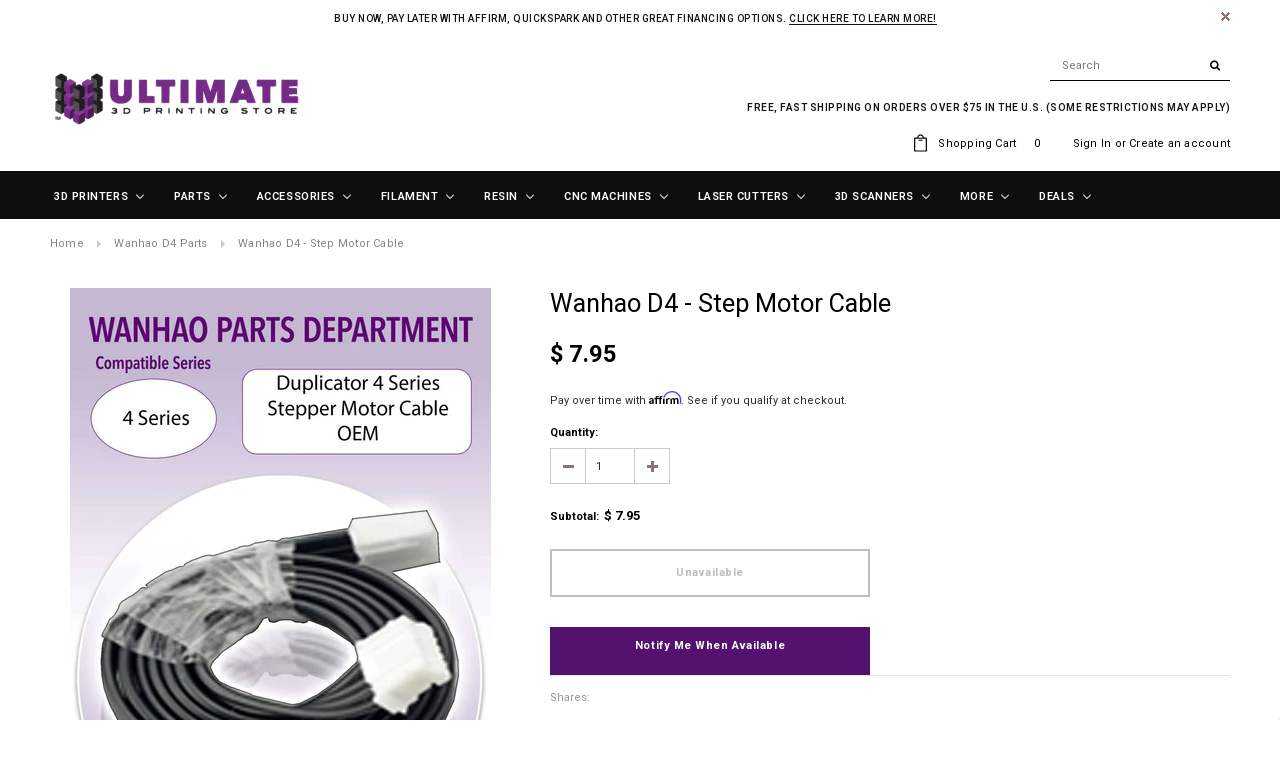

--- FILE ---
content_type: text/html; charset=utf-8
request_url: https://ultimate3dprintingstore.com/collections/wanhao-d4-parts/products/wanhao-duplicator-4-series-motor-cable-for-4
body_size: 80157
content:
<!doctype html>
<html lang="en">
<!--[if lt IE 7]><html class="no-js lt-ie9 lt-ie8 lt-ie7" lang="en"> <![endif]-->
<!--[if IE 7]><html class="no-js lt-ie9 lt-ie8" lang="en"> <![endif]-->
<!--[if IE 8]><html class="no-js lt-ie9" lang="en"> <![endif]-->
<!--[if IE 9 ]><html class="ie9 no-js"> <![endif]-->
<!--[if (gt IE 9)|!(IE)]><!--> <html class="no-js"> <!--<![endif]-->
<head>
  
<script src='https://assets.xgen.dev/js/4lmnw337yqn1ff8k4i4rq3jta8c06whw/shopify/2.0/se.js?v=1675981485998.9146' async></script>
 

 
<!-- Please add your alpha2 code, you can find it here: https://help.shopify.com/en/api/custom-storefronts/storefront-api/reference/enum/countrycode -->


<!-- if you have prices such as 1,000.00 set below to true, if you have prices such as 1.000,00 set below to false -->


<!-- set your product id values are default, product_id, parent_id, sku-->


<!-- CODE SETTINGS END -->
<!-- CODE SETTINGS END -->

<!-- ==================================== -->
<!-- DO NOT EDIT ANYTHING BELOW THIS LINE -->




<script type="application/ld+json" data-creator_name="FeedArmy">
{
  "@context": "http://schema.org/",
  "@type": "Product",
  "name": "Wanhao D4  - Step motor cable",
  "url": "https://ultimate3dprintingstore.com/products/wanhao-duplicator-4-series-motor-cable-for-4",
  "sku": "shopify_US_3053099269_8971910085","productID": "3053099269",
  "brand": {
    "@type": "Brand",
    "name": "Wanhao Precision Casting Co., Limited"
  },
  "description": "\n\n\n\nWanhao Duplicator 4 Series 3D Printer Parts - Step motor cable fits Duplicators 4, 4X, and 4S.\n\n\n\n\n",
  "image": "https://ultimate3dprintingstore.com/cdn/shop/products/wanhao-duplicator-4-series-3d-printer-parts-step-motor-cable-for-4-4x-and-4s_grande.jpg?v=1580589898","offers":
      {
        "@type" : "Offer",
        "priceCurrency": "USD",
        "price": "7.95",
        "itemCondition" : "http://schema.org/NewCondition",
        "availability" : "http://schema.org/OutOfStock",
        "url" : "https://ultimate3dprintingstore.com/products/wanhao-duplicator-4-series-motor-cable-for-4?variant=8971910085","image": "https://ultimate3dprintingstore.com/cdn/shop/products/wanhao-duplicator-4-series-3d-printer-parts-step-motor-cable-for-4-4x-and-4s_grande.jpg?v=1580589898","name" : "Wanhao D4  - Step motor cable","sku": "shopify_US_3053099269_8971910085","description" : "\n\n\n\nWanhao Duplicator 4 Series 3D Printer Parts - Step motor cable fits Duplicators 4, 4X, and 4S.\n\n\n\n\n","priceValidUntil": "2027-01-25"
      }}
</script><!-- Copyright FeedArmy 2020 Version 3.01 -->

  


<script type="text/javascript">var _0x12c0=['search','utm','origin','utm_source=shopsheriff&utm_medium=amp&utm_campaign=shopsheriff&utm_content=add-to-cart','shopsheriff.amp-snippet.end','performance','mark','shopsheriff.amp-snippet.start','/cart','location','pathname','referrer','includes','ampproject.org','/a/s/'];(function(_0x25450e,_0x11a39c){var _0x428ae7=function(_0x22bb04){while(--_0x22bb04){_0x25450e['push'](_0x25450e['shift']());}};_0x428ae7(++_0x11a39c);}(_0x12c0,0x14f));var _0x4104=function(_0x37cd90,_0x2d1b7a){_0x37cd90=_0x37cd90-0x0;var _0xf73ab4=_0x12c0[_0x37cd90];return _0xf73ab4;};var a=window[_0x4104('0x0')]&&window[_0x4104('0x0')][_0x4104('0x1')];if(a){window[_0x4104('0x0')]['mark'](_0x4104('0x2'));}var doc=document;var redirect=_0x4104('0x3')===window[_0x4104('0x4')][_0x4104('0x5')]&&(doc[_0x4104('0x6')][_0x4104('0x7')](_0x4104('0x8'))||doc['referrer'][_0x4104('0x7')](_0x4104('0x9')))&&!doc[_0x4104('0x4')][_0x4104('0xa')][_0x4104('0x7')](_0x4104('0xb'));if(redirect){var f=doc['location'][_0x4104('0xa')]?'&':'?';window[_0x4104('0x4')]=window[_0x4104('0x4')][_0x4104('0xc')]+window['location']['pathname']+f+_0x4104('0xd');}if(a){window[_0x4104('0x0')][_0x4104('0x1')](_0x4104('0xe'));}</script>


   <link rel="amphtml" href="https://ultimate3dprintingstore.com/a/s/products/wanhao-duplicator-4-series-motor-cable-for-4">



  <meta name="google-site-verification" content="3SFu45HgdqqRrQV1TMQaJuT4KIcq_sezBxT2g34u2EU" />
  <meta name="msvalidate.01" content="D7715BE749775B5D959764A945481C07" />
  <meta name="p:domain_verify" content="3afcddcba3bfaa95147288066895dc29"/>
  <meta name="facebook-domain-verification" content="m2jbs3odkut6iurmg5x6kf7mlpe1if" />
  <script src="https://www.googleoptimize.com/optimize.js?id=OPT-NBH8TVW"></script>
<!-- Start of Booster Apps Seo-0.1--><title>U3DPS | Wanhao D4 - Step motor cable&ndash; Ultimate 3D Printing Store</title><meta name="description" content="Wanhao Duplicator 4 Series 3D Printer Parts - Step motor cable fits Duplicators 4, 4X, and 4S." />
<!-- end of Booster Apps SEO -->

  <!-- Google Tag Manager -->
<script>(function(w,d,s,l,i){w[l]=w[l]||[];w[l].push({'gtm.start':
new Date().getTime(),event:'gtm.js'});var f=d.getElementsByTagName(s)[0],
j=d.createElement(s),dl=l!='dataLayer'?'&l='+l:'';j.async=true;j.src=
'https://www.googletagmanager.com/gtm.js?id='+i+dl;f.parentNode.insertBefore(j,f);
})(window,document,'script','dataLayer','GTM-NW8MP9X');</script>
<!-- End Google Tag Manager -->

  <!-- Affirm -->
  <script>
  _affirm_config = {
     public_api_key:  "JHTHRUWBJDXBA8ZB",
     script:          "https://cdn1.affirm.com/js/v2/affirm.js"
  };
  (function(l,g,m,e,a,f,b){var d,c=l[m]||{},h=document.createElement(f),n=document.getElementsByTagName(f)[0],k=function(a,b,c){return function(){a[b]._.push([c,arguments])}};c[e]=k(c,e,"set");d=c[e];c[a]={};c[a]._=[];d._=[];c[a][b]=k(c,a,b);a=0;for(b="set add save post open empty reset on off trigger ready setProduct".split(" ");a<b.length;a++)d[b[a]]=k(c,e,b[a]);a=0;for(b=["get","token","url","items"];a<b.length;a++)d[b[a]]=function(){};h.async=!0;h.src=g[f];n.parentNode.insertBefore(h,n);delete g[f];d(g);l[m]=c})(window,_affirm_config,"affirm","checkout","ui","script","ready");
  // Use your live public API Key and https://cdn1.affirm.com/js/v2/affirm.js script to point to Affirm production environment.
  </script>
  <!-- End Affirm -->
  
  <!-- Craig request -->
  <meta name="p:domain_verify" content="d8889427b32b0eb89b302cfaf2672e63"/>

  <!-- Basic page needs ================================================== -->
  <meta charset="utf-8">
  <meta http-equiv="X-UA-Compatible" content="IE=edge,chrome=1">
  <!-- Google Tag Manager -->

  <script>
    var vendorToken = "62114819-a9f1-4bc5-81c8-920c79fa671b";
  </script>

  <script src="https://ajax.googleapis.com/ajax/libs/jquery/3.3.1/jquery.min.js"></script> 
  <!--<script src="https://secure.faastrak.com/widgetFiles/js/shopify_3d_widget.js"></script>
  <link rel="stylesheet" href="https://secure.faastrak.com/widgetFiles/css/shopify-3dprinting.css">-->

  <!-- Title and description ================================================== -->
  

  

  <!-- Product meta ================================================== -->
  


  <meta property="og:type" content="product">
  <meta property="og:title" content="Wanhao D4  - Step motor cable">
  
  <meta property="og:image" content="http://ultimate3dprintingstore.com/cdn/shop/products/wanhao-duplicator-4-series-3d-printer-parts-step-motor-cable-for-4-4x-and-4s_grande.jpg?v=1580589898">
  <meta property="og:image:secure_url" content="https://ultimate3dprintingstore.com/cdn/shop/products/wanhao-duplicator-4-series-3d-printer-parts-step-motor-cable-for-4-4x-and-4s_grande.jpg?v=1580589898">
  
  <meta property="og:image" content="http://ultimate3dprintingstore.com/cdn/shop/products/74210085-1_grande.png?v=1623256802">
  <meta property="og:image:secure_url" content="https://ultimate3dprintingstore.com/cdn/shop/products/74210085-1_grande.png?v=1623256802">
  
  <meta property="og:image" content="http://ultimate3dprintingstore.com/cdn/shop/products/74210085-2_grande.png?v=1623256803">
  <meta property="og:image:secure_url" content="https://ultimate3dprintingstore.com/cdn/shop/products/74210085-2_grande.png?v=1623256803">
  
  <meta property="og:price:amount" content="7.95">
  <meta property="og:price:currency" content="USD">


  <meta property="og:description" content="Wanhao Duplicator 4 Series 3D Printer Parts - Step motor cable fits Duplicators 4, 4X, and 4S.">


  <meta property="og:url" content="https://ultimate3dprintingstore.com/products/wanhao-duplicator-4-series-motor-cable-for-4">
  <meta property="og:site_name" content="Ultimate 3D Printing Store">
  
  <!-- /snippets/twitter-card.liquid -->





  <meta name="twitter:card" content="product">
  <meta name="twitter:title" content="Wanhao D4  - Step motor cable">
  <meta name="twitter:description" content="



Wanhao Duplicator 4 Series 3D Printer Parts - Step motor cable fits Duplicators 4, 4X, and 4S.




">
  <meta name="twitter:image" content="https://ultimate3dprintingstore.com/cdn/shop/products/wanhao-duplicator-4-series-3d-printer-parts-step-motor-cable-for-4-4x-and-4s_medium.jpg?v=1580589898">
  <meta name="twitter:image:width" content="240">
  <meta name="twitter:image:height" content="240">
  <meta name="twitter:label1" content="Price">
  <meta name="twitter:data1" content="$ 7.95 USD">
  
  <meta name="twitter:label2" content="Brand">
  <meta name="twitter:data2" content="Wanhao Precision Casting Co., Limited">
  



  <!-- Helpers ================================================== -->
  <link rel="canonical" href="https://ultimate3dprintingstore.com/products/wanhao-duplicator-4-series-motor-cable-for-4">
  <meta name="viewport" content="width=device-width,initial-scale=1">
  
  <!-- Favicon -->
   
    <link rel="shortcut icon" href="//ultimate3dprintingstore.com/cdn/shop/files/20m600-removebg-preview_2_32x32.png?v=1619808503" type="image/png">
  
 
   <!-- fonts -->
  
<script type="text/javascript">
  WebFontConfig = {
    google: { families: [ 
      
          'Roboto:100,200,300,400,500,600,700,800,900'
	  
      
      
      	
      		,
      	      
        'Roboto:100,200,300,400,500,600,700,800,900'
	  
      
      
      	
      		,
      	      
        'Roboto:100,200,300,400,500,600,700,800,900'
	  
      
      
    ] }
  };
  (function() {
    var wf = document.createElement('script');
    wf.src = ('https:' == document.location.protocol ? 'https' : 'http') +
      '://ajax.googleapis.com/ajax/libs/webfont/1/webfont.js';
    wf.type = 'text/javascript';
    wf.async = 'true';
    var s = document.getElementsByTagName('script')[0];
    s.parentNode.insertBefore(wf, s);
  })(); 
</script>

  
   <!-- Styles -->
   <link href="//ultimate3dprintingstore.com/cdn/shop/t/80/assets/bootstrap.min.css?v=125365494255861483591651610754" rel="stylesheet" type="text/css" media="all" />
<link rel="stylesheet" href="//maxcdn.bootstrapcdn.com/font-awesome/4.7.0/css/font-awesome.min.css">
<link rel="stylesheet" type="text/css" href="//cdn.jsdelivr.net/jquery.slick/1.6.0/slick.css"/>

<!-- Theme base and media queries -->
<link href="//ultimate3dprintingstore.com/cdn/shop/t/80/assets/owl.carousel.css?v=110508842938087914561651610819" rel="stylesheet" type="text/css" media="all" />
<link href="//ultimate3dprintingstore.com/cdn/shop/t/80/assets/owl.theme.css?v=26972935624028443691651610820" rel="stylesheet" type="text/css" media="all" />
<link href="//ultimate3dprintingstore.com/cdn/shop/t/80/assets/jcarousel.css?v=140402818170508073921651610798" rel="stylesheet" type="text/css" media="all" />
<link href="//ultimate3dprintingstore.com/cdn/shop/t/80/assets/selectize.bootstrap3.css?v=118966386664581825661651610896" rel="stylesheet" type="text/css" media="all" />
<link href="//ultimate3dprintingstore.com/cdn/shop/t/80/assets/jquery.fancybox.css?v=89610375720255671161651610803" rel="stylesheet" type="text/css" media="all" />
<link href="//ultimate3dprintingstore.com/cdn/shop/t/80/assets/component.css?v=167576966610831123851651610776" rel="stylesheet" type="text/css" media="all" />
<link href="//ultimate3dprintingstore.com/cdn/shop/t/80/assets/theme-styles.css?v=170353535970115377481651610938" rel="stylesheet" type="text/css" media="all" />
<link href="//ultimate3dprintingstore.com/cdn/shop/t/80/assets/theme-styles-setting.css?v=15206000402943656251651610938" rel="stylesheet" type="text/css" media="all" />
<link href="//ultimate3dprintingstore.com/cdn/shop/t/80/assets/theme-styles-responsive.css?v=150668699333589886151696450790" rel="stylesheet" type="text/css" media="all" />
<link href="//ultimate3dprintingstore.com/cdn/shop/t/80/assets/animate.css?v=107502980827701580791651610741" rel="stylesheet" type="text/css" media="all" />
<link href="//ultimate3dprintingstore.com/cdn/shop/t/80/assets/custom-classes.css?v=22995708535254916691652457359" rel="stylesheet" type="text/css" media="all" />

  
   <!-- Scripts -->
  <script src="//ajax.googleapis.com/ajax/libs/jquery/1.11.0/jquery.min.js" type="text/javascript"></script>
<script src="//ultimate3dprintingstore.com/cdn/shop/t/80/assets/jquery-cookie.min.js?v=72365755745404048181651610798" type="text/javascript"></script>
<script src="//ultimate3dprintingstore.com/cdn/shop/t/80/assets/selectize.min.js?v=74685606144567451161651610897" type="text/javascript"></script>
<script src="//ultimate3dprintingstore.com/cdn/shop/t/80/assets/jquery.nicescroll.min.js?v=166122000064107150281651610808" type="text/javascript"></script>
<script src="//ultimate3dprintingstore.com/cdn/shop/t/80/assets/jquery.fitvid.js?v=8044612188741632641651610805" type="text/javascript"></script>

<script>
  window.ajax_cart = true;
  window.money_format = "$ {{amount}} USD";
  window.shop_currency = "USD";
  window.show_multiple_currencies = false;
  window.loading_url = "//ultimate3dprintingstore.com/cdn/shop/t/80/assets/loading.gif?v=66789063791697613551651610815"; 
  window.use_color_swatch = true;
  window.product_image_resize = true;
  window.enable_sidebar_multiple_choice = true;
  window.dropdowncart_type = "hover";
  window.file_url = "//ultimate3dprintingstore.com/cdn/shop/files/?v=45237";
  window.asset_url = "";
  window.images_size = {
    is_crop: false,
    ratio_width : 1,
    ratio_height : 1.25,
  };
  window.inventory_text = {
    in_stock: "In stock",
    many_in_stock: "Many in stock",
    out_of_stock: "Out of stock",
    add_to_cart: "Add to Cart",
    sold_out: "Sold Out",
    unavailable: "Unavailable"
  };
          
  window.multi_lang = false;
</script>



  
  
  
  <!-- Header hook for plugins ================================================== -->
  
  <script>window.performance && window.performance.mark && window.performance.mark('shopify.content_for_header.start');</script><meta id="shopify-digital-wallet" name="shopify-digital-wallet" content="/7892979/digital_wallets/dialog">
<meta name="shopify-checkout-api-token" content="8db7df5e637fc9f85e4cc56a92bb11f5">
<meta id="in-context-paypal-metadata" data-shop-id="7892979" data-venmo-supported="false" data-environment="production" data-locale="en_US" data-paypal-v4="true" data-currency="USD">
<link rel="alternate" type="application/json+oembed" href="https://ultimate3dprintingstore.com/products/wanhao-duplicator-4-series-motor-cable-for-4.oembed">
<script async="async" src="/checkouts/internal/preloads.js?locale=en-US"></script>
<link rel="preconnect" href="https://shop.app" crossorigin="anonymous">
<script async="async" src="https://shop.app/checkouts/internal/preloads.js?locale=en-US&shop_id=7892979" crossorigin="anonymous"></script>
<script id="apple-pay-shop-capabilities" type="application/json">{"shopId":7892979,"countryCode":"US","currencyCode":"USD","merchantCapabilities":["supports3DS"],"merchantId":"gid:\/\/shopify\/Shop\/7892979","merchantName":"Ultimate 3D Printing Store","requiredBillingContactFields":["postalAddress","email","phone"],"requiredShippingContactFields":["postalAddress","email","phone"],"shippingType":"shipping","supportedNetworks":["visa","masterCard","amex","discover","elo","jcb"],"total":{"type":"pending","label":"Ultimate 3D Printing Store","amount":"1.00"},"shopifyPaymentsEnabled":true,"supportsSubscriptions":true}</script>
<script id="shopify-features" type="application/json">{"accessToken":"8db7df5e637fc9f85e4cc56a92bb11f5","betas":["rich-media-storefront-analytics"],"domain":"ultimate3dprintingstore.com","predictiveSearch":true,"shopId":7892979,"locale":"en"}</script>
<script>var Shopify = Shopify || {};
Shopify.shop = "ultimate-3d-printing-store.myshopify.com";
Shopify.locale = "en";
Shopify.currency = {"active":"USD","rate":"1.0"};
Shopify.country = "US";
Shopify.theme = {"name":"5.3.22 Changed Product Brand Schema","id":121168658535,"schema_name":"Ella","schema_version":"2.0.8","theme_store_id":null,"role":"main"};
Shopify.theme.handle = "null";
Shopify.theme.style = {"id":null,"handle":null};
Shopify.cdnHost = "ultimate3dprintingstore.com/cdn";
Shopify.routes = Shopify.routes || {};
Shopify.routes.root = "/";</script>
<script type="module">!function(o){(o.Shopify=o.Shopify||{}).modules=!0}(window);</script>
<script>!function(o){function n(){var o=[];function n(){o.push(Array.prototype.slice.apply(arguments))}return n.q=o,n}var t=o.Shopify=o.Shopify||{};t.loadFeatures=n(),t.autoloadFeatures=n()}(window);</script>
<script>
  window.ShopifyPay = window.ShopifyPay || {};
  window.ShopifyPay.apiHost = "shop.app\/pay";
  window.ShopifyPay.redirectState = null;
</script>
<script id="shop-js-analytics" type="application/json">{"pageType":"product"}</script>
<script defer="defer" async type="module" src="//ultimate3dprintingstore.com/cdn/shopifycloud/shop-js/modules/v2/client.init-shop-cart-sync_BT-GjEfc.en.esm.js"></script>
<script defer="defer" async type="module" src="//ultimate3dprintingstore.com/cdn/shopifycloud/shop-js/modules/v2/chunk.common_D58fp_Oc.esm.js"></script>
<script defer="defer" async type="module" src="//ultimate3dprintingstore.com/cdn/shopifycloud/shop-js/modules/v2/chunk.modal_xMitdFEc.esm.js"></script>
<script type="module">
  await import("//ultimate3dprintingstore.com/cdn/shopifycloud/shop-js/modules/v2/client.init-shop-cart-sync_BT-GjEfc.en.esm.js");
await import("//ultimate3dprintingstore.com/cdn/shopifycloud/shop-js/modules/v2/chunk.common_D58fp_Oc.esm.js");
await import("//ultimate3dprintingstore.com/cdn/shopifycloud/shop-js/modules/v2/chunk.modal_xMitdFEc.esm.js");

  window.Shopify.SignInWithShop?.initShopCartSync?.({"fedCMEnabled":true,"windoidEnabled":true});

</script>
<script>
  window.Shopify = window.Shopify || {};
  if (!window.Shopify.featureAssets) window.Shopify.featureAssets = {};
  window.Shopify.featureAssets['shop-js'] = {"shop-cart-sync":["modules/v2/client.shop-cart-sync_DZOKe7Ll.en.esm.js","modules/v2/chunk.common_D58fp_Oc.esm.js","modules/v2/chunk.modal_xMitdFEc.esm.js"],"init-fed-cm":["modules/v2/client.init-fed-cm_B6oLuCjv.en.esm.js","modules/v2/chunk.common_D58fp_Oc.esm.js","modules/v2/chunk.modal_xMitdFEc.esm.js"],"shop-cash-offers":["modules/v2/client.shop-cash-offers_D2sdYoxE.en.esm.js","modules/v2/chunk.common_D58fp_Oc.esm.js","modules/v2/chunk.modal_xMitdFEc.esm.js"],"shop-login-button":["modules/v2/client.shop-login-button_QeVjl5Y3.en.esm.js","modules/v2/chunk.common_D58fp_Oc.esm.js","modules/v2/chunk.modal_xMitdFEc.esm.js"],"pay-button":["modules/v2/client.pay-button_DXTOsIq6.en.esm.js","modules/v2/chunk.common_D58fp_Oc.esm.js","modules/v2/chunk.modal_xMitdFEc.esm.js"],"shop-button":["modules/v2/client.shop-button_DQZHx9pm.en.esm.js","modules/v2/chunk.common_D58fp_Oc.esm.js","modules/v2/chunk.modal_xMitdFEc.esm.js"],"avatar":["modules/v2/client.avatar_BTnouDA3.en.esm.js"],"init-windoid":["modules/v2/client.init-windoid_CR1B-cfM.en.esm.js","modules/v2/chunk.common_D58fp_Oc.esm.js","modules/v2/chunk.modal_xMitdFEc.esm.js"],"init-shop-for-new-customer-accounts":["modules/v2/client.init-shop-for-new-customer-accounts_C_vY_xzh.en.esm.js","modules/v2/client.shop-login-button_QeVjl5Y3.en.esm.js","modules/v2/chunk.common_D58fp_Oc.esm.js","modules/v2/chunk.modal_xMitdFEc.esm.js"],"init-shop-email-lookup-coordinator":["modules/v2/client.init-shop-email-lookup-coordinator_BI7n9ZSv.en.esm.js","modules/v2/chunk.common_D58fp_Oc.esm.js","modules/v2/chunk.modal_xMitdFEc.esm.js"],"init-shop-cart-sync":["modules/v2/client.init-shop-cart-sync_BT-GjEfc.en.esm.js","modules/v2/chunk.common_D58fp_Oc.esm.js","modules/v2/chunk.modal_xMitdFEc.esm.js"],"shop-toast-manager":["modules/v2/client.shop-toast-manager_DiYdP3xc.en.esm.js","modules/v2/chunk.common_D58fp_Oc.esm.js","modules/v2/chunk.modal_xMitdFEc.esm.js"],"init-customer-accounts":["modules/v2/client.init-customer-accounts_D9ZNqS-Q.en.esm.js","modules/v2/client.shop-login-button_QeVjl5Y3.en.esm.js","modules/v2/chunk.common_D58fp_Oc.esm.js","modules/v2/chunk.modal_xMitdFEc.esm.js"],"init-customer-accounts-sign-up":["modules/v2/client.init-customer-accounts-sign-up_iGw4briv.en.esm.js","modules/v2/client.shop-login-button_QeVjl5Y3.en.esm.js","modules/v2/chunk.common_D58fp_Oc.esm.js","modules/v2/chunk.modal_xMitdFEc.esm.js"],"shop-follow-button":["modules/v2/client.shop-follow-button_CqMgW2wH.en.esm.js","modules/v2/chunk.common_D58fp_Oc.esm.js","modules/v2/chunk.modal_xMitdFEc.esm.js"],"checkout-modal":["modules/v2/client.checkout-modal_xHeaAweL.en.esm.js","modules/v2/chunk.common_D58fp_Oc.esm.js","modules/v2/chunk.modal_xMitdFEc.esm.js"],"shop-login":["modules/v2/client.shop-login_D91U-Q7h.en.esm.js","modules/v2/chunk.common_D58fp_Oc.esm.js","modules/v2/chunk.modal_xMitdFEc.esm.js"],"lead-capture":["modules/v2/client.lead-capture_BJmE1dJe.en.esm.js","modules/v2/chunk.common_D58fp_Oc.esm.js","modules/v2/chunk.modal_xMitdFEc.esm.js"],"payment-terms":["modules/v2/client.payment-terms_Ci9AEqFq.en.esm.js","modules/v2/chunk.common_D58fp_Oc.esm.js","modules/v2/chunk.modal_xMitdFEc.esm.js"]};
</script>
<script>(function() {
  var isLoaded = false;
  function asyncLoad() {
    if (isLoaded) return;
    isLoaded = true;
    var urls = ["https:\/\/js.smile.io\/v1\/smile-shopify.js?shop=ultimate-3d-printing-store.myshopify.com","https:\/\/static.affiliatly.com\/shopify\/v3\/shopify.js?affiliatly_code=AF-1016294\u0026shop=ultimate-3d-printing-store.myshopify.com","https:\/\/api.fastbundle.co\/scripts\/src.js?shop=ultimate-3d-printing-store.myshopify.com","\/\/cdn.shopify.com\/proxy\/f3970b4f32b206f37974d25a5fa66602a74e89176a88ee1ad44962463f12eba8\/quotify.dev\/js\/widget.js?shop=ultimate-3d-printing-store.myshopify.com\u0026sp-cache-control=cHVibGljLCBtYXgtYWdlPTkwMA","https:\/\/config.gorgias.chat\/bundle-loader\/01GYCC0HWMDPNH7TQXFCMZH69K?source=shopify1click\u0026shop=ultimate-3d-printing-store.myshopify.com","https:\/\/cdn.hextom.com\/js\/quickannouncementbar.js?shop=ultimate-3d-printing-store.myshopify.com"];
    for (var i = 0; i < urls.length; i++) {
      var s = document.createElement('script');
      s.type = 'text/javascript';
      s.async = true;
      s.src = urls[i];
      var x = document.getElementsByTagName('script')[0];
      x.parentNode.insertBefore(s, x);
    }
  };
  if(window.attachEvent) {
    window.attachEvent('onload', asyncLoad);
  } else {
    window.addEventListener('load', asyncLoad, false);
  }
})();</script>
<script id="__st">var __st={"a":7892979,"offset":-18000,"reqid":"2b5f2c80-ff91-4d80-9331-d42132d5f109-1769342798","pageurl":"ultimate3dprintingstore.com\/collections\/wanhao-d4-parts\/products\/wanhao-duplicator-4-series-motor-cable-for-4","u":"3676fadb3d22","p":"product","rtyp":"product","rid":3053099269};</script>
<script>window.ShopifyPaypalV4VisibilityTracking = true;</script>
<script id="captcha-bootstrap">!function(){'use strict';const t='contact',e='account',n='new_comment',o=[[t,t],['blogs',n],['comments',n],[t,'customer']],c=[[e,'customer_login'],[e,'guest_login'],[e,'recover_customer_password'],[e,'create_customer']],r=t=>t.map((([t,e])=>`form[action*='/${t}']:not([data-nocaptcha='true']) input[name='form_type'][value='${e}']`)).join(','),a=t=>()=>t?[...document.querySelectorAll(t)].map((t=>t.form)):[];function s(){const t=[...o],e=r(t);return a(e)}const i='password',u='form_key',d=['recaptcha-v3-token','g-recaptcha-response','h-captcha-response',i],f=()=>{try{return window.sessionStorage}catch{return}},m='__shopify_v',_=t=>t.elements[u];function p(t,e,n=!1){try{const o=window.sessionStorage,c=JSON.parse(o.getItem(e)),{data:r}=function(t){const{data:e,action:n}=t;return t[m]||n?{data:e,action:n}:{data:t,action:n}}(c);for(const[e,n]of Object.entries(r))t.elements[e]&&(t.elements[e].value=n);n&&o.removeItem(e)}catch(o){console.error('form repopulation failed',{error:o})}}const l='form_type',E='cptcha';function T(t){t.dataset[E]=!0}const w=window,h=w.document,L='Shopify',v='ce_forms',y='captcha';let A=!1;((t,e)=>{const n=(g='f06e6c50-85a8-45c8-87d0-21a2b65856fe',I='https://cdn.shopify.com/shopifycloud/storefront-forms-hcaptcha/ce_storefront_forms_captcha_hcaptcha.v1.5.2.iife.js',D={infoText:'Protected by hCaptcha',privacyText:'Privacy',termsText:'Terms'},(t,e,n)=>{const o=w[L][v],c=o.bindForm;if(c)return c(t,g,e,D).then(n);var r;o.q.push([[t,g,e,D],n]),r=I,A||(h.body.append(Object.assign(h.createElement('script'),{id:'captcha-provider',async:!0,src:r})),A=!0)});var g,I,D;w[L]=w[L]||{},w[L][v]=w[L][v]||{},w[L][v].q=[],w[L][y]=w[L][y]||{},w[L][y].protect=function(t,e){n(t,void 0,e),T(t)},Object.freeze(w[L][y]),function(t,e,n,w,h,L){const[v,y,A,g]=function(t,e,n){const i=e?o:[],u=t?c:[],d=[...i,...u],f=r(d),m=r(i),_=r(d.filter((([t,e])=>n.includes(e))));return[a(f),a(m),a(_),s()]}(w,h,L),I=t=>{const e=t.target;return e instanceof HTMLFormElement?e:e&&e.form},D=t=>v().includes(t);t.addEventListener('submit',(t=>{const e=I(t);if(!e)return;const n=D(e)&&!e.dataset.hcaptchaBound&&!e.dataset.recaptchaBound,o=_(e),c=g().includes(e)&&(!o||!o.value);(n||c)&&t.preventDefault(),c&&!n&&(function(t){try{if(!f())return;!function(t){const e=f();if(!e)return;const n=_(t);if(!n)return;const o=n.value;o&&e.removeItem(o)}(t);const e=Array.from(Array(32),(()=>Math.random().toString(36)[2])).join('');!function(t,e){_(t)||t.append(Object.assign(document.createElement('input'),{type:'hidden',name:u})),t.elements[u].value=e}(t,e),function(t,e){const n=f();if(!n)return;const o=[...t.querySelectorAll(`input[type='${i}']`)].map((({name:t})=>t)),c=[...d,...o],r={};for(const[a,s]of new FormData(t).entries())c.includes(a)||(r[a]=s);n.setItem(e,JSON.stringify({[m]:1,action:t.action,data:r}))}(t,e)}catch(e){console.error('failed to persist form',e)}}(e),e.submit())}));const S=(t,e)=>{t&&!t.dataset[E]&&(n(t,e.some((e=>e===t))),T(t))};for(const o of['focusin','change'])t.addEventListener(o,(t=>{const e=I(t);D(e)&&S(e,y())}));const B=e.get('form_key'),M=e.get(l),P=B&&M;t.addEventListener('DOMContentLoaded',(()=>{const t=y();if(P)for(const e of t)e.elements[l].value===M&&p(e,B);[...new Set([...A(),...v().filter((t=>'true'===t.dataset.shopifyCaptcha))])].forEach((e=>S(e,t)))}))}(h,new URLSearchParams(w.location.search),n,t,e,['guest_login'])})(!0,!0)}();</script>
<script integrity="sha256-4kQ18oKyAcykRKYeNunJcIwy7WH5gtpwJnB7kiuLZ1E=" data-source-attribution="shopify.loadfeatures" defer="defer" src="//ultimate3dprintingstore.com/cdn/shopifycloud/storefront/assets/storefront/load_feature-a0a9edcb.js" crossorigin="anonymous"></script>
<script crossorigin="anonymous" defer="defer" src="//ultimate3dprintingstore.com/cdn/shopifycloud/storefront/assets/shopify_pay/storefront-65b4c6d7.js?v=20250812"></script>
<script data-source-attribution="shopify.dynamic_checkout.dynamic.init">var Shopify=Shopify||{};Shopify.PaymentButton=Shopify.PaymentButton||{isStorefrontPortableWallets:!0,init:function(){window.Shopify.PaymentButton.init=function(){};var t=document.createElement("script");t.src="https://ultimate3dprintingstore.com/cdn/shopifycloud/portable-wallets/latest/portable-wallets.en.js",t.type="module",document.head.appendChild(t)}};
</script>
<script data-source-attribution="shopify.dynamic_checkout.buyer_consent">
  function portableWalletsHideBuyerConsent(e){var t=document.getElementById("shopify-buyer-consent"),n=document.getElementById("shopify-subscription-policy-button");t&&n&&(t.classList.add("hidden"),t.setAttribute("aria-hidden","true"),n.removeEventListener("click",e))}function portableWalletsShowBuyerConsent(e){var t=document.getElementById("shopify-buyer-consent"),n=document.getElementById("shopify-subscription-policy-button");t&&n&&(t.classList.remove("hidden"),t.removeAttribute("aria-hidden"),n.addEventListener("click",e))}window.Shopify?.PaymentButton&&(window.Shopify.PaymentButton.hideBuyerConsent=portableWalletsHideBuyerConsent,window.Shopify.PaymentButton.showBuyerConsent=portableWalletsShowBuyerConsent);
</script>
<script data-source-attribution="shopify.dynamic_checkout.cart.bootstrap">document.addEventListener("DOMContentLoaded",(function(){function t(){return document.querySelector("shopify-accelerated-checkout-cart, shopify-accelerated-checkout")}if(t())Shopify.PaymentButton.init();else{new MutationObserver((function(e,n){t()&&(Shopify.PaymentButton.init(),n.disconnect())})).observe(document.body,{childList:!0,subtree:!0})}}));
</script>
<link id="shopify-accelerated-checkout-styles" rel="stylesheet" media="screen" href="https://ultimate3dprintingstore.com/cdn/shopifycloud/portable-wallets/latest/accelerated-checkout-backwards-compat.css" crossorigin="anonymous">
<style id="shopify-accelerated-checkout-cart">
        #shopify-buyer-consent {
  margin-top: 1em;
  display: inline-block;
  width: 100%;
}

#shopify-buyer-consent.hidden {
  display: none;
}

#shopify-subscription-policy-button {
  background: none;
  border: none;
  padding: 0;
  text-decoration: underline;
  font-size: inherit;
  cursor: pointer;
}

#shopify-subscription-policy-button::before {
  box-shadow: none;
}

      </style>

<script>window.performance && window.performance.mark && window.performance.mark('shopify.content_for_header.end');</script>


  <!--[if lt IE 9]>
  <script src="//html5shiv.googlecode.com/svn/trunk/html5.js" type="text/javascript"></script>
  <![endif]-->

  
  

  

<script>
    
    
    
    
    var gsf_conversion_data = {page_type : 'product', event : 'view_item', data : {product_data : [{variant_id : 8971910085, product_id : 3053099269, name : "Wanhao D4  - Step motor cable", price : "7.95", currency : "USD", sku : "WAN 4S-MOTORCABLE", brand : "Wanhao Precision Casting Co., Limited", variant : "Default Title", category : "3D Printer Parts"}], total_price : "7.95", shop_currency : "USD"}};
    
</script>
  <!-- Hotjar Tracking Code for https://ultimate3dprintingstore.com -->
<script>
    (function(h,o,t,j,a,r){
        h.hj=h.hj||function(){(h.hj.q=h.hj.q||[]).push(arguments)};
        h._hjSettings={hjid:1514566,hjsv:6};
        a=o.getElementsByTagName('head')[0];
        r=o.createElement('script');r.async=1;
        r.src=t+h._hjSettings.hjid+j+h._hjSettings.hjsv;
        a.appendChild(r);
    })(window,document,'https://static.hotjar.com/c/hotjar-','.js?sv=');
</script>

<script>
    
    
    
    
    var gsf_conversion_data = {page_type : 'product', event : 'view_item', data : {product_data : [{variant_id : 8971910085, product_id : 3053099269, name : "Wanhao D4  - Step motor cable", price : "7.95", currency : "USD", sku : "WAN 4S-MOTORCABLE", brand : "Wanhao Precision Casting Co., Limited", variant : "Default Title", category : "3D Printer Parts"}], total_price : "7.95", shop_currency : "USD"}};
    
</script>
 

<script>window.__pagefly_analytics_settings__={"version":2,"visits":3757,"dashboardVisits":0,"storefrontPassword":"","acceptGDPR":true,"acceptTracking":true,"useNewVersion":true,"planMigrated":true,"install_app":"1","pageflyThemeId":120497930343,"create_first_regular_page":"1","create_first_collection_page":"1","create_first_product_page":"1","create_first_home_page":"1","publish_first_product_page":"1","publish_first_collection_page":"1","create_first_blog_post":"1","publish_first_home_page":"1","publish_first_regular_page":"1","appReview":5,"acceptGATracking":true,"acceptCrisp":true,"acceptCookies":true,"updatedProduct":1650643202630,"feedbackTriggered":[{"triggeredAt":"2022-03-29T17:45:35.097Z","type":"VIEW_PAGE_NO_TEMPLATE"},{"triggeredAt":"2022-03-30T12:41:42.075Z","type":"OLD_USER"}],"enabledIntegrations":["InfiniteProductOption"]};</script>
 
<!--begin-boost-pfs-filter-css-->
  <link rel="preload stylesheet" href="//ultimate3dprintingstore.com/cdn/shop/t/80/assets/boost-pfs-instant-search.css?v=11104489788924139901651610938" as="style"><link href="//ultimate3dprintingstore.com/cdn/shop/t/80/assets/boost-pfs-custom.css?v=102071253762182199301678077633" rel="stylesheet" type="text/css" media="all" />
<style data-id="boost-pfs-style" type="text/css">
    .boost-pfs-filter-option-title-text {color: rgba(0,0,0,1);font-family: Roboto;}

   .boost-pfs-filter-tree-v .boost-pfs-filter-option-title-text:before {border-top-color: rgba(0,0,0,1);}
    .boost-pfs-filter-tree-v .boost-pfs-filter-option.boost-pfs-filter-option-collapsed .boost-pfs-filter-option-title-text:before {border-bottom-color: rgba(0,0,0,1);}
    .boost-pfs-filter-tree-h .boost-pfs-filter-option-title-heading:before {border-right-color: rgba(0,0,0,1);
        border-bottom-color: rgba(0,0,0,1);}

    .boost-pfs-filter-refine-by .boost-pfs-filter-option-title h3 {}

    .boost-pfs-filter-option-content .boost-pfs-filter-option-item-list .boost-pfs-filter-option-item button,
    .boost-pfs-filter-option-content .boost-pfs-filter-option-item-list .boost-pfs-filter-option-item .boost-pfs-filter-button,
    .boost-pfs-filter-option-range-amount input,
    .boost-pfs-filter-tree-v .boost-pfs-filter-refine-by .boost-pfs-filter-refine-by-items .refine-by-item,
    .boost-pfs-filter-refine-by-wrapper-v .boost-pfs-filter-refine-by .boost-pfs-filter-refine-by-items .refine-by-item,
    .boost-pfs-filter-refine-by .boost-pfs-filter-option-title,
    .boost-pfs-filter-refine-by .boost-pfs-filter-refine-by-items .refine-by-item>a,
    .boost-pfs-filter-refine-by>span,
    .boost-pfs-filter-clear,
    .boost-pfs-filter-clear-all{font-family: Roboto;}
    .boost-pfs-filter-tree-h .boost-pfs-filter-pc .boost-pfs-filter-refine-by-items .refine-by-item .boost-pfs-filter-clear .refine-by-type, 
    .boost-pfs-filter-refine-by-wrapper-h .boost-pfs-filter-pc .boost-pfs-filter-refine-by-items .refine-by-item .boost-pfs-filter-clear .refine-by-type {}

    .boost-pfs-filter-option-multi-level-collections .boost-pfs-filter-option-multi-level-list .boost-pfs-filter-option-item .boost-pfs-filter-button-arrow .boost-pfs-arrow:before,
    .boost-pfs-filter-option-multi-level-tag .boost-pfs-filter-option-multi-level-list .boost-pfs-filter-option-item .boost-pfs-filter-button-arrow .boost-pfs-arrow:before {}

    .boost-pfs-filter-refine-by-wrapper-v .boost-pfs-filter-refine-by .boost-pfs-filter-refine-by-items .refine-by-item .boost-pfs-filter-clear:after, 
    .boost-pfs-filter-refine-by-wrapper-v .boost-pfs-filter-refine-by .boost-pfs-filter-refine-by-items .refine-by-item .boost-pfs-filter-clear:before, 
    .boost-pfs-filter-tree-v .boost-pfs-filter-refine-by .boost-pfs-filter-refine-by-items .refine-by-item .boost-pfs-filter-clear:after, 
    .boost-pfs-filter-tree-v .boost-pfs-filter-refine-by .boost-pfs-filter-refine-by-items .refine-by-item .boost-pfs-filter-clear:before,
    .boost-pfs-filter-refine-by-wrapper-h .boost-pfs-filter-pc .boost-pfs-filter-refine-by-items .refine-by-item .boost-pfs-filter-clear:after, 
    .boost-pfs-filter-refine-by-wrapper-h .boost-pfs-filter-pc .boost-pfs-filter-refine-by-items .refine-by-item .boost-pfs-filter-clear:before, 
    .boost-pfs-filter-tree-h .boost-pfs-filter-pc .boost-pfs-filter-refine-by-items .refine-by-item .boost-pfs-filter-clear:after, 
    .boost-pfs-filter-tree-h .boost-pfs-filter-pc .boost-pfs-filter-refine-by-items .refine-by-item .boost-pfs-filter-clear:before {}
    .boost-pfs-filter-option-range-slider .noUi-value-horizontal {}

    .boost-pfs-filter-tree-mobile-button button,
    .boost-pfs-filter-top-sorting-mobile button {}
    .boost-pfs-filter-top-sorting-mobile button>span:after {}
  </style>
<!--end-boost-pfs-filter-css-->

<!-- Exclude Pages from Crawl  -->
  


               
             
 
 <script src="//staticxx.s3.amazonaws.com/aio_stats_lib_v1.min.js?v=1.0"></script>
        <!-- SlideRule Script Start -->
        <script name="sliderule-tracking" data-ot-ignore>
(function(){
	slideruleData = {
    "version":"v0.0.1",
    "referralExclusion":"/(paypal|visa|MasterCard|clicksafe|arcot\.com|geschuetzteinkaufen|checkout\.shopify\.com|checkout\.rechargeapps\.com|portal\.afterpay\.com|payfort)/",
    "googleSignals":true,
    "anonymizeIp":true,
    "productClicks":true,
    "persistentUserId":true,
    "hideBranding":false,
    "ecommerce":{"currencyCode":"USD",
    "impressions":[]},
    "pageType":"product",
	"destinations":{"google_analytics_4":{"measurementIds":["G-PB825SH9Y4"]}},
    "cookieUpdate":true
	}

	
		slideruleData.themeMode = "live"
	

	
		slideruleData.collection = {
			handle: "wanhao-d4-parts",
			description: "\u003ch2\u003e\u003cstrong\u003eParts for the Wanhao D4\u003c\/strong\u003e\u003c\/h2\u003e",
			id: 262603997287,
			title: "Wanhao D4 Parts",
			products_count: 30,
			all_products_count: 30,
		}
		slideruleData.collection.rawProducts = [
			
				{"id":3686859269,"title":"Wanhao Extruder Drive Gear - D4","handle":"mod-upgraded-extruder-drive-gear-3-series-3d-desktop-printer","description":"\u003ch3 style=\"text-align: center;\"\u003eExtruder Drive Gear 4 Series But An Excellent Modification for 3 Series Wanhao Duplicator i3 \/ Monoprice Maker Select.\u003c\/h3\u003e\n\u003cp\u003e \u003c\/p\u003e","published_at":"2017-02-20T11:25:00-05:00","created_at":"2016-02-04T20:51:23-05:00","vendor":"Wanhao Precision Casting Co., Limited","type":"3D Printer Parts","tags":["BIS-DS","BIS-IH","Brand: Wanhao","Category: Filament Gears","Compatible Brand: Wanhao","Machine: Wanhao Duplicator 4","Main Category: Extruders","Parts","Printer Type: FDM 3D Printer"],"price":1395,"price_min":1395,"price_max":1395,"available":false,"price_varies":false,"compare_at_price":null,"compare_at_price_min":0,"compare_at_price_max":0,"compare_at_price_varies":false,"variants":[{"id":10831744581,"title":"Default Title","option1":"Default Title","option2":null,"option3":null,"sku":"U3D MOD-DRIVEGEAR","requires_shipping":true,"taxable":true,"featured_image":null,"available":false,"name":"Wanhao Extruder Drive Gear - D4","public_title":null,"options":["Default Title"],"price":1395,"weight":28,"compare_at_price":null,"inventory_quantity":0,"inventory_management":"shopify","inventory_policy":"deny","barcode":"34044581","requires_selling_plan":false,"selling_plan_allocations":[]}],"images":["\/\/ultimate3dprintingstore.com\/cdn\/shop\/products\/extruder-drive-gear-4-series-but-an-excellent-modification-for-3-series-wanhao-duplicator-i3-monoprice-maker-select.jpg?v=1580600383"],"featured_image":"\/\/ultimate3dprintingstore.com\/cdn\/shop\/products\/extruder-drive-gear-4-series-but-an-excellent-modification-for-3-series-wanhao-duplicator-i3-monoprice-maker-select.jpg?v=1580600383","options":["Title"],"media":[{"alt":"Extruder drive gear 4 series but an excellent modification for 3 series   Wanhao duplicator i3 \/ monoprice maker select - Ultimate 3D Printing Store","id":6399695126631,"position":1,"preview_image":{"aspect_ratio":0.702,"height":2048,"width":1437,"src":"\/\/ultimate3dprintingstore.com\/cdn\/shop\/products\/extruder-drive-gear-4-series-but-an-excellent-modification-for-3-series-wanhao-duplicator-i3-monoprice-maker-select.jpg?v=1580600383"},"aspect_ratio":0.702,"height":2048,"media_type":"image","src":"\/\/ultimate3dprintingstore.com\/cdn\/shop\/products\/extruder-drive-gear-4-series-but-an-excellent-modification-for-3-series-wanhao-duplicator-i3-monoprice-maker-select.jpg?v=1580600383","width":1437}],"requires_selling_plan":false,"selling_plan_groups":[],"content":"\u003ch3 style=\"text-align: center;\"\u003eExtruder Drive Gear 4 Series But An Excellent Modification for 3 Series Wanhao Duplicator i3 \/ Monoprice Maker Select.\u003c\/h3\u003e\n\u003cp\u003e \u003c\/p\u003e"},
			
				{"id":638367492,"title":"Insulated Cover Pack MK10","handle":"ultimate-3d-printing-store-parts-department-wanhao-duplicator-4-series-insulated-cover-pack-mk10","description":"\u003ctable style=\"width: 1179px;\"\u003e\n\u003ctbody\u003e\n\u003ctr style=\"height: 292px;\"\u003e\n\u003ctd style=\"width: 475px; height: 292px;\"\u003e\n\u003ch3\u003eInsulated Cover Pack MK10. \u003c\/h3\u003e\n\u003cp\u003e \u003c\/p\u003e\n\u003ch3\u003e\u003cb\u003eAttach with kapton tape which is NOT included.\u003c\/b\u003e\u003c\/h3\u003e\n\u003c\/td\u003e\n\u003ctd style=\"width: 690px; height: 292px;\"\u003e\n\u003cdiv style=\"text-align: center;\"\u003e\u003ciframe src=\"https:\/\/www.youtube.com\/embed\/3iZfd0Xxmn0\" allow=\"autoplay; encrypted-media\" allowfullscreen=\"\" width=\"560\" height=\"315\" frameborder=\"0\"\u003e\u003c\/iframe\u003e\u003c\/div\u003e\n\u003c\/td\u003e\n\u003c\/tr\u003e\n\u003c\/tbody\u003e\n\u003c\/table\u003e\n\u003cp\u003e \u003c\/p\u003e","published_at":"2015-05-23T02:52:00-04:00","created_at":"2015-05-23T02:56:17-04:00","vendor":"Wanhao Precision Casting Co., Limited","type":"3D Printer Parts","tags":["BIS-DS","BIS-IH","Brand: Wanhao","Category: Silicone Socks \u0026 Insulation","Compatible Brand: Monoprice","Compatible Brand: Wanhao","Machine: Monoprice Select Plus","Machine: Wanhao Duplicator 4","Machine: Wanhao Duplicator I3","Machine: Wanhao Duplicator I3 Plus","Main Category: Hot-Ends \u0026 Heater Blocks","Parts","Printer Type: FDM 3D Printer"],"price":395,"price_min":395,"price_max":395,"available":false,"price_varies":false,"compare_at_price":495,"compare_at_price_min":495,"compare_at_price_max":495,"compare_at_price_varies":false,"variants":[{"id":2075359044,"title":"Default Title","option1":"Default Title","option2":null,"option3":null,"sku":"WAN ICP-MK10","requires_shipping":true,"taxable":true,"featured_image":null,"available":false,"name":"Insulated Cover Pack MK10","public_title":null,"options":["Default Title"],"price":395,"weight":3,"compare_at_price":495,"inventory_quantity":0,"inventory_management":"shopify","inventory_policy":"deny","barcode":"77659044","requires_selling_plan":false,"selling_plan_allocations":[]}],"images":["\/\/ultimate3dprintingstore.com\/cdn\/shop\/products\/insulated-cover-pack-mk10-3d-printer-accessories-3d-printer-spare-parts-wanhao-duplicator-i3-monoprice-maker-select.jpg?v=1580586407","\/\/ultimate3dprintingstore.com\/cdn\/shop\/products\/77659044-1.png?v=1623079928","\/\/ultimate3dprintingstore.com\/cdn\/shop\/products\/77659044-2.png?v=1623079929"],"featured_image":"\/\/ultimate3dprintingstore.com\/cdn\/shop\/products\/insulated-cover-pack-mk10-3d-printer-accessories-3d-printer-spare-parts-wanhao-duplicator-i3-monoprice-maker-select.jpg?v=1580586407","options":["Title"],"media":[{"alt":"Insulated Cover Pack MK10 * 3D Printer Accessories * 3D Printer Spare Parts *Wanhao Duplicator i3 \/ Monoprice Maker Select - Ultimate 3D Printing Store","id":6399650234471,"position":1,"preview_image":{"aspect_ratio":0.702,"height":2048,"width":1437,"src":"\/\/ultimate3dprintingstore.com\/cdn\/shop\/products\/insulated-cover-pack-mk10-3d-printer-accessories-3d-printer-spare-parts-wanhao-duplicator-i3-monoprice-maker-select.jpg?v=1580586407"},"aspect_ratio":0.702,"height":2048,"media_type":"image","src":"\/\/ultimate3dprintingstore.com\/cdn\/shop\/products\/insulated-cover-pack-mk10-3d-printer-accessories-3d-printer-spare-parts-wanhao-duplicator-i3-monoprice-maker-select.jpg?v=1580586407","width":1437},{"alt":null,"id":20611151593575,"position":2,"preview_image":{"aspect_ratio":1.0,"height":1000,"width":1000,"src":"\/\/ultimate3dprintingstore.com\/cdn\/shop\/products\/77659044-1.png?v=1623079928"},"aspect_ratio":1.0,"height":1000,"media_type":"image","src":"\/\/ultimate3dprintingstore.com\/cdn\/shop\/products\/77659044-1.png?v=1623079928","width":1000},{"alt":null,"id":20611151626343,"position":3,"preview_image":{"aspect_ratio":1.0,"height":1000,"width":1000,"src":"\/\/ultimate3dprintingstore.com\/cdn\/shop\/products\/77659044-2.png?v=1623079929"},"aspect_ratio":1.0,"height":1000,"media_type":"image","src":"\/\/ultimate3dprintingstore.com\/cdn\/shop\/products\/77659044-2.png?v=1623079929","width":1000}],"requires_selling_plan":false,"selling_plan_groups":[],"content":"\u003ctable style=\"width: 1179px;\"\u003e\n\u003ctbody\u003e\n\u003ctr style=\"height: 292px;\"\u003e\n\u003ctd style=\"width: 475px; height: 292px;\"\u003e\n\u003ch3\u003eInsulated Cover Pack MK10. \u003c\/h3\u003e\n\u003cp\u003e \u003c\/p\u003e\n\u003ch3\u003e\u003cb\u003eAttach with kapton tape which is NOT included.\u003c\/b\u003e\u003c\/h3\u003e\n\u003c\/td\u003e\n\u003ctd style=\"width: 690px; height: 292px;\"\u003e\n\u003cdiv style=\"text-align: center;\"\u003e\u003ciframe src=\"https:\/\/www.youtube.com\/embed\/3iZfd0Xxmn0\" allow=\"autoplay; encrypted-media\" allowfullscreen=\"\" width=\"560\" height=\"315\" frameborder=\"0\"\u003e\u003c\/iframe\u003e\u003c\/div\u003e\n\u003c\/td\u003e\n\u003c\/tr\u003e\n\u003c\/tbody\u003e\n\u003c\/table\u003e\n\u003cp\u003e \u003c\/p\u003e"},
			
				{"id":8793944658,"title":"Insulated Cover Pack MK10 \"5 Pack Bundle\"","handle":"wanhao-pack-mk10-spare-parts","description":"\u003ctable style=\"width: 1179px;\" height=\"329\"\u003e\n\u003ctbody\u003e\n\u003ctr\u003e\n\u003ctd style=\"width: 495px;\"\u003e\n\u003ch3\u003eWanhao Insulated Cover Pack MK10. \u003c\/h3\u003e\n\u003ch3\u003e\u003cstrong\u003eAttach with kapton tape, not included.\u003c\/strong\u003e\u003c\/h3\u003e\n\u003c\/td\u003e\n\u003ctd style=\"width: 670px; text-align: center;\"\u003e\u003ciframe src=\"https:\/\/www.youtube.com\/embed\/3iZfd0Xxmn0\" allow=\"autoplay; encrypted-media\" allowfullscreen=\"\" width=\"560\" height=\"315\" frameborder=\"0\"\u003e\u003c\/iframe\u003e\u003c\/td\u003e\n\u003c\/tr\u003e\n\u003c\/tbody\u003e\n\u003c\/table\u003e","published_at":"2015-05-23T02:52:00-04:00","created_at":"2017-01-31T18:17:40-05:00","vendor":"Wanhao Precision Casting Co., Limited","type":"3D Printer Parts","tags":["BIS-DS","BIS-IH","Brand: Wanhao","Category: Silicone Socks \u0026 Insulation","Compatible Brand: Monoprice","Compatible Brand: Wanhao","Machine: Monoprice MP Maker Pro Mk.1","Machine: Monoprice Select Plus","Machine: Wanhao Duplicator 12","Machine: Wanhao Duplicator 4","Machine: Wanhao Duplicator 9","Machine: Wanhao Duplicator I3","Machine: Wanhao Duplicator I3 Plus","Main Category: Hot-Ends \u0026 Heater Blocks","Parts","Printer Type: FDM 3D Printer"],"price":1595,"price_min":1595,"price_max":1595,"available":false,"price_varies":false,"compare_at_price":1995,"compare_at_price_min":1995,"compare_at_price_max":1995,"compare_at_price_varies":false,"variants":[{"id":29816832978,"title":"Default Title","option1":"Default Title","option2":null,"option3":null,"sku":"WAN ICP-MK10BUNDLE","requires_shipping":true,"taxable":true,"featured_image":null,"available":false,"name":"Insulated Cover Pack MK10 \"5 Pack Bundle\"","public_title":null,"options":["Default Title"],"price":1595,"weight":28,"compare_at_price":1995,"inventory_quantity":0,"inventory_management":"shopify","inventory_policy":"deny","barcode":"1002501237","requires_selling_plan":false,"selling_plan_allocations":[]}],"images":["\/\/ultimate3dprintingstore.com\/cdn\/shop\/products\/Ultimate3DPrintingStore-insulatedcoverpackMK8MK9-D41.png?v=1604499024","\/\/ultimate3dprintingstore.com\/cdn\/shop\/products\/1002501237-1.png?v=1623079960","\/\/ultimate3dprintingstore.com\/cdn\/shop\/products\/1002501237-2.png?v=1623079959"],"featured_image":"\/\/ultimate3dprintingstore.com\/cdn\/shop\/products\/Ultimate3DPrintingStore-insulatedcoverpackMK8MK9-D41.png?v=1604499024","options":["Title"],"media":[{"alt":"Insulated Cover Pack MK10 \"5 Pack Bundle\" * 3D Printer Accessories * 3D Printer Spare Parts * Wanhao Duplicator i3 \/ Monoprice Maker Select","id":8237015695463,"position":1,"preview_image":{"aspect_ratio":1.0,"height":1024,"width":1024,"src":"\/\/ultimate3dprintingstore.com\/cdn\/shop\/products\/Ultimate3DPrintingStore-insulatedcoverpackMK8MK9-D41.png?v=1604499024"},"aspect_ratio":1.0,"height":1024,"media_type":"image","src":"\/\/ultimate3dprintingstore.com\/cdn\/shop\/products\/Ultimate3DPrintingStore-insulatedcoverpackMK8MK9-D41.png?v=1604499024","width":1024},{"alt":null,"id":20611152085095,"position":2,"preview_image":{"aspect_ratio":1.0,"height":1000,"width":1000,"src":"\/\/ultimate3dprintingstore.com\/cdn\/shop\/products\/1002501237-1.png?v=1623079960"},"aspect_ratio":1.0,"height":1000,"media_type":"image","src":"\/\/ultimate3dprintingstore.com\/cdn\/shop\/products\/1002501237-1.png?v=1623079960","width":1000},{"alt":null,"id":20611152117863,"position":3,"preview_image":{"aspect_ratio":1.0,"height":1000,"width":1000,"src":"\/\/ultimate3dprintingstore.com\/cdn\/shop\/products\/1002501237-2.png?v=1623079959"},"aspect_ratio":1.0,"height":1000,"media_type":"image","src":"\/\/ultimate3dprintingstore.com\/cdn\/shop\/products\/1002501237-2.png?v=1623079959","width":1000}],"requires_selling_plan":false,"selling_plan_groups":[],"content":"\u003ctable style=\"width: 1179px;\" height=\"329\"\u003e\n\u003ctbody\u003e\n\u003ctr\u003e\n\u003ctd style=\"width: 495px;\"\u003e\n\u003ch3\u003eWanhao Insulated Cover Pack MK10. \u003c\/h3\u003e\n\u003ch3\u003e\u003cstrong\u003eAttach with kapton tape, not included.\u003c\/strong\u003e\u003c\/h3\u003e\n\u003c\/td\u003e\n\u003ctd style=\"width: 670px; text-align: center;\"\u003e\u003ciframe src=\"https:\/\/www.youtube.com\/embed\/3iZfd0Xxmn0\" allow=\"autoplay; encrypted-media\" allowfullscreen=\"\" width=\"560\" height=\"315\" frameborder=\"0\"\u003e\u003c\/iframe\u003e\u003c\/td\u003e\n\u003c\/tr\u003e\n\u003c\/tbody\u003e\n\u003c\/table\u003e"},
			
				{"id":10068175890,"title":"Wanhao Filament Gear Gen 2 Stainless Steel - 3 Series","handle":"stainless-steel-filament-gear-wanhao-monoprice","description":"\u003ch3 style=\"text-align: center;\"\u003e\n\u003cspan\u003e\u003c\/span\u003e This new version of the i3 filament gear is mechanically identical in design however is constructed of steel not brass and is now stock on the i3 and i3plus. The 40t gear 4s is still the recommended upgrade.\u003c\/h3\u003e\n\u003cp\u003e \u003c\/p\u003e","published_at":"2017-02-20T11:25:00-05:00","created_at":"2017-07-22T13:00:37-04:00","vendor":"Wanhao Precision Casting Co., Limited","type":"3D Printer Parts","tags":["BIS-DS","BIS-IH","Brand: Wanhao","Category: Filament Gears","Compatible Brand: Monoprice","Compatible Brand: Wanhao","Machine: Monoprice Maker Ultimate","Machine: Monoprice MP Maker Pro Mk.1","Machine: Monoprice Select Plus","Machine: Wanhao Duplicator 12","Machine: Wanhao Duplicator 4","Machine: Wanhao Duplicator 6","Machine: Wanhao Duplicator 9","Machine: Wanhao Duplicator I3","Machine: Wanhao Duplicator I3 Plus","Main Category: Extruders","Parts","Printer Type: FDM 3D Printer"],"price":1999,"price_min":1999,"price_max":1999,"available":false,"price_varies":false,"compare_at_price":null,"compare_at_price_min":0,"compare_at_price_max":0,"compare_at_price_varies":false,"variants":[{"id":38997836498,"title":"Default Title","option1":"Default Title","option2":null,"option3":null,"sku":"WAN I3-FIL-GEAR-GEN2","requires_shipping":true,"taxable":true,"featured_image":null,"available":false,"name":"Wanhao Filament Gear Gen 2 Stainless Steel - 3 Series","public_title":null,"options":["Default Title"],"price":1999,"weight":6,"compare_at_price":null,"inventory_quantity":0,"inventory_management":"shopify","inventory_policy":"deny","barcode":"136498","requires_selling_plan":false,"selling_plan_allocations":[]}],"images":["\/\/ultimate3dprintingstore.com\/cdn\/shop\/products\/stainless-steel-filament-gear-gen-2-for-3-series-wanhao-monoprice-maker-select.jpg?v=1580605803","\/\/ultimate3dprintingstore.com\/cdn\/shop\/products\/136498-1.png?v=1623158856","\/\/ultimate3dprintingstore.com\/cdn\/shop\/products\/136498-2.png?v=1623158856","\/\/ultimate3dprintingstore.com\/cdn\/shop\/products\/136498-3.png?v=1623158857"],"featured_image":"\/\/ultimate3dprintingstore.com\/cdn\/shop\/products\/stainless-steel-filament-gear-gen-2-for-3-series-wanhao-monoprice-maker-select.jpg?v=1580605803","options":["Title"],"media":[{"alt":"Stainless Steel Filament Gear Gen 2 for 3 Series Wanhao \/ Monoprice Maker Select - Ultimate 3D Printing Store","id":6399829442663,"position":1,"preview_image":{"aspect_ratio":0.702,"height":600,"width":421,"src":"\/\/ultimate3dprintingstore.com\/cdn\/shop\/products\/stainless-steel-filament-gear-gen-2-for-3-series-wanhao-monoprice-maker-select.jpg?v=1580605803"},"aspect_ratio":0.702,"height":600,"media_type":"image","src":"\/\/ultimate3dprintingstore.com\/cdn\/shop\/products\/stainless-steel-filament-gear-gen-2-for-3-series-wanhao-monoprice-maker-select.jpg?v=1580605803","width":421},{"alt":null,"id":20614608814183,"position":2,"preview_image":{"aspect_ratio":1.0,"height":1000,"width":1000,"src":"\/\/ultimate3dprintingstore.com\/cdn\/shop\/products\/136498-1.png?v=1623158856"},"aspect_ratio":1.0,"height":1000,"media_type":"image","src":"\/\/ultimate3dprintingstore.com\/cdn\/shop\/products\/136498-1.png?v=1623158856","width":1000},{"alt":null,"id":20614608846951,"position":3,"preview_image":{"aspect_ratio":1.0,"height":1000,"width":1000,"src":"\/\/ultimate3dprintingstore.com\/cdn\/shop\/products\/136498-2.png?v=1623158856"},"aspect_ratio":1.0,"height":1000,"media_type":"image","src":"\/\/ultimate3dprintingstore.com\/cdn\/shop\/products\/136498-2.png?v=1623158856","width":1000},{"alt":null,"id":20614608879719,"position":4,"preview_image":{"aspect_ratio":1.0,"height":1000,"width":1000,"src":"\/\/ultimate3dprintingstore.com\/cdn\/shop\/products\/136498-3.png?v=1623158857"},"aspect_ratio":1.0,"height":1000,"media_type":"image","src":"\/\/ultimate3dprintingstore.com\/cdn\/shop\/products\/136498-3.png?v=1623158857","width":1000}],"requires_selling_plan":false,"selling_plan_groups":[],"content":"\u003ch3 style=\"text-align: center;\"\u003e\n\u003cspan\u003e\u003c\/span\u003e This new version of the i3 filament gear is mechanically identical in design however is constructed of steel not brass and is now stock on the i3 and i3plus. The 40t gear 4s is still the recommended upgrade.\u003c\/h3\u003e\n\u003cp\u003e \u003c\/p\u003e"},
			
				{"id":3003906181,"title":"Universal Kapton Tape Sheet - 3D Printer Accessories","handle":"kapton-tape-sheet","description":"\u003ch2 style=\"text-align: center;\"\u003eKapton Tape Sheet 150*230MM\u003c\/h2\u003e\n\u003cp\u003eFor all 150mm x 230mm FDM Printers\u003c\/p\u003e\n\u003ch2 style=\"text-align: center;\"\u003eMade to fit on the bed of the Wanhao Duplicator 4S but used for many other thing also. \u003c\/h2\u003e","published_at":"2015-11-20T10:36:00-05:00","created_at":"2015-11-20T10:44:52-05:00","vendor":"Wanhao Precision Casting Co., Limited","type":"3D Printer Parts","tags":["BIS-DS","BIS-IH","Brand: Wanhao","Compatible Brand: Wanhao","Machine: Wanhao Duplicator 4","Main Category: Build Surfaces","Parts","Printer Type: FDM 3D Printer"],"price":395,"price_min":395,"price_max":395,"available":false,"price_varies":false,"compare_at_price":null,"compare_at_price_min":0,"compare_at_price_max":0,"compare_at_price_varies":false,"variants":[{"id":8842124421,"title":"Default Title","option1":"Default Title","option2":null,"option3":null,"sku":"WAN D4-KAPTON-150X230","requires_shipping":true,"taxable":true,"featured_image":null,"available":false,"name":"Universal Kapton Tape Sheet - 3D Printer Accessories","public_title":null,"options":["Default Title"],"price":395,"weight":454,"compare_at_price":null,"inventory_quantity":0,"inventory_management":"shopify","inventory_policy":"deny","barcode":"44424421","requires_selling_plan":false,"selling_plan_allocations":[]}],"images":["\/\/ultimate3dprintingstore.com\/cdn\/shop\/products\/kapton-tape-sheet-3d-printer-accessories.jpg?v=1580583961","\/\/ultimate3dprintingstore.com\/cdn\/shop\/products\/44424421-1.png?v=1623246111"],"featured_image":"\/\/ultimate3dprintingstore.com\/cdn\/shop\/products\/kapton-tape-sheet-3d-printer-accessories.jpg?v=1580583961","options":["Title"],"media":[{"alt":"Kapton Tape Sheet - 3D Printer Accessories - Ultimate 3D Printing Store","id":6399676678247,"position":1,"preview_image":{"aspect_ratio":0.702,"height":2048,"width":1437,"src":"\/\/ultimate3dprintingstore.com\/cdn\/shop\/products\/kapton-tape-sheet-3d-printer-accessories.jpg?v=1580583961"},"aspect_ratio":0.702,"height":2048,"media_type":"image","src":"\/\/ultimate3dprintingstore.com\/cdn\/shop\/products\/kapton-tape-sheet-3d-printer-accessories.jpg?v=1580583961","width":1437},{"alt":null,"id":20619032166503,"position":2,"preview_image":{"aspect_ratio":1.0,"height":1000,"width":1000,"src":"\/\/ultimate3dprintingstore.com\/cdn\/shop\/products\/44424421-1.png?v=1623246111"},"aspect_ratio":1.0,"height":1000,"media_type":"image","src":"\/\/ultimate3dprintingstore.com\/cdn\/shop\/products\/44424421-1.png?v=1623246111","width":1000}],"requires_selling_plan":false,"selling_plan_groups":[],"content":"\u003ch2 style=\"text-align: center;\"\u003eKapton Tape Sheet 150*230MM\u003c\/h2\u003e\n\u003cp\u003eFor all 150mm x 230mm FDM Printers\u003c\/p\u003e\n\u003ch2 style=\"text-align: center;\"\u003eMade to fit on the bed of the Wanhao Duplicator 4S but used for many other thing also. \u003c\/h2\u003e"},
			
				{"id":3008774853,"title":"M3x3 Grub Screw","handle":"m3x3-grub-screws","description":"\u003ch3 style=\"text-align: center;\"\u003eAccessories - M3x3 Grub Screws. Set of 2.\u003c\/h3\u003e\n\u003cmeta charset=\"utf-8\"\u003e\n\u003ch3 style=\"text-align: center;\"\u003e\u003cspan\u003eUse to hold the heating cartridge in place. Set with 2 screws.\u003c\/span\u003e\u003c\/h3\u003e\n\u003ch3 style=\"text-align: center;\"\u003eScrew Goes Into Hot End Nozzle Mounting Block.\u003c\/h3\u003e\n\u003cp\u003e0301106\u003c\/p\u003e","published_at":"2015-11-20T16:47:00-05:00","created_at":"2015-11-20T16:50:27-05:00","vendor":"Wanhao Precision Casting Co., Limited","type":"3D Printer Parts","tags":["BIS-DS","BIS-IH","Brand: Wanhao","Category: Screws \u0026 Nuts","Compatible Brand: Monoprice","Compatible Brand: Wanhao","Machine: Monoprice Maker Ultimate","Machine: Monoprice MP Maker Pro Mk.1","Machine: Monoprice Select Plus","Machine: Wanhao Duplicator 12","Machine: Wanhao Duplicator 4","Machine: Wanhao Duplicator 6","Machine: Wanhao Duplicator 9","Machine: Wanhao Duplicator I3","Machine: Wanhao Duplicator I3 Plus","Main Category: Other Parts","Parts","Printer Type: FDM 3D Printer"],"price":395,"price_min":395,"price_max":395,"available":false,"price_varies":false,"compare_at_price":null,"compare_at_price_min":0,"compare_at_price_max":0,"compare_at_price_varies":false,"variants":[{"id":8853579269,"title":"Default Title","option1":"Default Title","option2":null,"option3":null,"sku":"WAN M3X3-GRUB","requires_shipping":true,"taxable":true,"featured_image":null,"available":false,"name":"M3x3 Grub Screw","public_title":null,"options":["Default Title"],"price":395,"weight":3,"compare_at_price":null,"inventory_quantity":0,"inventory_management":"shopify","inventory_policy":"deny","barcode":"55879269","requires_selling_plan":false,"selling_plan_allocations":[]}],"images":["\/\/ultimate3dprintingstore.com\/cdn\/shop\/products\/wanhao-3d-printer-part-m3x3-grub-screw-to-secure-heating-cartridge-in-mounting-block.jpg?v=1580611915","\/\/ultimate3dprintingstore.com\/cdn\/shop\/products\/55876269-1.png?v=1623076584"],"featured_image":"\/\/ultimate3dprintingstore.com\/cdn\/shop\/products\/wanhao-3d-printer-part-m3x3-grub-screw-to-secure-heating-cartridge-in-mounting-block.jpg?v=1580611915","options":["Title"],"media":[{"alt":"Wanhao 3D Printer Part  M3x3 Grub Screw To Secure Heating Cartridge in Mounting Block - Ultimate 3D Printing Store","id":6399684673639,"position":1,"preview_image":{"aspect_ratio":0.702,"height":2048,"width":1437,"src":"\/\/ultimate3dprintingstore.com\/cdn\/shop\/products\/wanhao-3d-printer-part-m3x3-grub-screw-to-secure-heating-cartridge-in-mounting-block.jpg?v=1580611915"},"aspect_ratio":0.702,"height":2048,"media_type":"image","src":"\/\/ultimate3dprintingstore.com\/cdn\/shop\/products\/wanhao-3d-printer-part-m3x3-grub-screw-to-secure-heating-cartridge-in-mounting-block.jpg?v=1580611915","width":1437},{"alt":null,"id":20611112665191,"position":2,"preview_image":{"aspect_ratio":1.0,"height":1000,"width":1000,"src":"\/\/ultimate3dprintingstore.com\/cdn\/shop\/products\/55876269-1.png?v=1623076584"},"aspect_ratio":1.0,"height":1000,"media_type":"image","src":"\/\/ultimate3dprintingstore.com\/cdn\/shop\/products\/55876269-1.png?v=1623076584","width":1000}],"requires_selling_plan":false,"selling_plan_groups":[],"content":"\u003ch3 style=\"text-align: center;\"\u003eAccessories - M3x3 Grub Screws. Set of 2.\u003c\/h3\u003e\n\u003cmeta charset=\"utf-8\"\u003e\n\u003ch3 style=\"text-align: center;\"\u003e\u003cspan\u003eUse to hold the heating cartridge in place. Set with 2 screws.\u003c\/span\u003e\u003c\/h3\u003e\n\u003ch3 style=\"text-align: center;\"\u003eScrew Goes Into Hot End Nozzle Mounting Block.\u003c\/h3\u003e\n\u003cp\u003e0301106\u003c\/p\u003e"},
			
				{"id":1179441285,"title":"Wanhao Filament Holder - 4 inch","handle":"wanhao-d3-series-filament-holder","description":"\u003ctable style=\"width: 1179px;\" height=\"329\"\u003e\n\u003ctbody\u003e\n\u003ctr\u003e\n\u003ctd style=\"width: 455px;\"\u003e\n\u003ch3\u003eWe feel the first generation spool holder is better, more compatible with thicker spools as this monster measures 4\" long for those weird rolls\u003c\/h3\u003e\n\u003cp\u003e \u003c\/p\u003e\n\u003ch3\u003e\u003cstrong\u003e1 per purchase\u003c\/strong\u003e\u003c\/h3\u003e\n\u003c\/td\u003e\n\u003ctd style=\"width: 710px;\"\u003e\n\u003cdiv style=\"text-align: center;\"\u003e\u003ciframe src=\"https:\/\/www.youtube.com\/embed\/2a6h1x1u5H4\" allowfullscreen=\"\" allow=\"autoplay; encrypted-media\" width=\"560\" height=\"315\" frameborder=\"0\"\u003e\u003c\/iframe\u003e\u003c\/div\u003e\n\u003c\/td\u003e\n\u003c\/tr\u003e\n\u003c\/tbody\u003e\n\u003c\/table\u003e\n\u003ch3\u003e\n\u003cbr\u003e \u003c\/h3\u003e\n\u003ch3\u003e\u003c\/h3\u003e\n\u003ch3 style=\"text-align: center;\"\u003e\u003cstrong\u003eCompatible With\u003c\/strong\u003e\u003c\/h3\u003e\n\u003ctable style=\"width: 1181px;\" height=\"329\"\u003e\n\u003ctbody\u003e\n\u003ctr\u003e\n\u003ctd style=\"width: 54%;\"\u003e\n\u003ch3\u003eWanhao Duplicator i3\u003c\/h3\u003e\n\u003c\/td\u003e\n\u003ctd style=\"width: 42%;\"\u003e\n\u003ch3\u003eWanhao Duplicator i3 V1\u003c\/h3\u003e\n\u003c\/td\u003e\n\u003c\/tr\u003e\n\u003ctr\u003e\n\u003ctd style=\"width: 54%;\"\u003e\n\u003ch3\u003eWanhao Duplicator i3 V2\u003c\/h3\u003e\n\u003c\/td\u003e\n\u003ctd style=\"width: 42%;\"\u003e\n\u003ch3\u003eWanhao Duplicator i3 V2.1\u003c\/h3\u003e\n\u003c\/td\u003e\n\u003c\/tr\u003e\n\u003ctr\u003e\n\u003ctd style=\"width: 54%;\"\u003e\n\u003ch3\u003eForge 3D\u003c\/h3\u003e\n\u003c\/td\u003e\n\u003ctd style=\"width: 42%;\"\u003e\n\u003ch3\u003eMonoprice “Maker Select”\u003c\/h3\u003e\n\u003c\/td\u003e\n\u003c\/tr\u003e\n\u003ctr\u003e\n\u003ctd style=\"width: 54%;\"\u003e\n\u003ch3\u003eCocoon Create\u003c\/h3\u003e\n\u003c\/td\u003e\n\u003ctd style=\"width: 42%;\"\u003e\n\u003ch3\u003eMalyan M150 i3\u003c\/h3\u003e\n\u003c\/td\u003e\n\u003c\/tr\u003e\n\u003ctr\u003e\n\u003ctd style=\"width: 54%;\"\u003e\n\u003ch3\u003eiiip\u003c\/h3\u003e\n\u003c\/td\u003e\n\u003ctd style=\"width: 42%;\"\u003e\n\u003ch3\u003eBalco\u003c\/h3\u003e\n\u003c\/td\u003e\n\u003c\/tr\u003e\n\u003ctr\u003e\n\u003ctd style=\"width: 54%;\"\u003e\n\u003ch3\u003eWanhao Duplicator i3 Plus\u003c\/h3\u003e\n\u003c\/td\u003e\n\u003ctd style=\"width: 42%;\"\u003e\n\u003ch3\u003eMaker Select Plus 3D Printer\u003c\/h3\u003e\n\u003c\/td\u003e\n\u003c\/tr\u003e\n\u003ctr\u003e\n\u003ctd style=\"width: 54%;\"\u003e\n\u003ch3\u003eOther Prusa i3 Clone Printers\u003c\/h3\u003e\n\u003c\/td\u003e\n\u003ctd style=\"width: 42%;\"\u003e\n\u003ch3\u003eMaker Select 3D Printer v2\u003c\/h3\u003e\n\u003c\/td\u003e\n\u003c\/tr\u003e\n\u003c\/tbody\u003e\n\u003c\/table\u003e","published_at":"2015-07-15T19:14:00-04:00","created_at":"2015-07-15T19:16:53-04:00","vendor":"Wanhao Precision Casting Co., Limited","type":"3D Printer Parts","tags":["BIS-DS","BIS-IH","Brand: Wanhao","Category: Filament Holders","Compatible Brand: Monoprice","Compatible Brand: Wanhao","Machine: Monoprice Maker Select v2","Machine: Monoprice Maker Ultimate","Machine: Monoprice MP Maker Pro Mk.1","Machine: Monoprice Select Plus","Machine: Wanhao Duplicator 12","Machine: Wanhao Duplicator 4","Machine: Wanhao Duplicator 5","Machine: Wanhao Duplicator 6","Machine: Wanhao Duplicator 9","Machine: Wanhao Duplicator I3","Machine: Wanhao Duplicator I3 Plus","Machine: Wanhao Duplicator I3 Plus Mk2","Machine: Wanhao Duplicator I3 v2.1","Main Category: Other Parts","Parts","Printer Type: FDM 3D Printer"],"price":995,"price_min":995,"price_max":995,"available":false,"price_varies":false,"compare_at_price":null,"compare_at_price_min":0,"compare_at_price_max":0,"compare_at_price_varies":false,"variants":[{"id":3700044805,"title":"Default Title","option1":"Default Title","option2":null,"option3":null,"sku":"WAN I3-FILHOLD","requires_shipping":true,"taxable":true,"featured_image":null,"available":false,"name":"Wanhao Filament Holder - 4 inch","public_title":null,"options":["Default Title"],"price":995,"weight":91,"compare_at_price":null,"inventory_quantity":0,"inventory_management":"shopify","inventory_policy":"deny","barcode":"2344805","requires_selling_plan":false,"selling_plan_allocations":[]}],"images":["\/\/ultimate3dprintingstore.com\/cdn\/shop\/products\/wanhao-filament-holder-1st-generation-design-longer.jpg?v=1580612971","\/\/ultimate3dprintingstore.com\/cdn\/shop\/products\/2344805-1.png?v=1623099343","\/\/ultimate3dprintingstore.com\/cdn\/shop\/products\/2344805-2.png?v=1623099344","\/\/ultimate3dprintingstore.com\/cdn\/shop\/products\/2344805-3.png?v=1623099344"],"featured_image":"\/\/ultimate3dprintingstore.com\/cdn\/shop\/products\/wanhao-filament-holder-1st-generation-design-longer.jpg?v=1580612971","options":["Title"],"media":[{"alt":"Wanhao Filament Holder - 1st Generation Design - LONGER ***** - Ultimate 3D Printing Store","id":6399667994727,"position":1,"preview_image":{"aspect_ratio":0.702,"height":2052,"width":1440,"src":"\/\/ultimate3dprintingstore.com\/cdn\/shop\/products\/wanhao-filament-holder-1st-generation-design-longer.jpg?v=1580612971"},"aspect_ratio":0.702,"height":2052,"media_type":"image","src":"\/\/ultimate3dprintingstore.com\/cdn\/shop\/products\/wanhao-filament-holder-1st-generation-design-longer.jpg?v=1580612971","width":1440},{"alt":null,"id":20612008149095,"position":2,"preview_image":{"aspect_ratio":1.0,"height":1000,"width":1000,"src":"\/\/ultimate3dprintingstore.com\/cdn\/shop\/products\/2344805-1.png?v=1623099343"},"aspect_ratio":1.0,"height":1000,"media_type":"image","src":"\/\/ultimate3dprintingstore.com\/cdn\/shop\/products\/2344805-1.png?v=1623099343","width":1000},{"alt":null,"id":20612008181863,"position":3,"preview_image":{"aspect_ratio":1.0,"height":1000,"width":1000,"src":"\/\/ultimate3dprintingstore.com\/cdn\/shop\/products\/2344805-2.png?v=1623099344"},"aspect_ratio":1.0,"height":1000,"media_type":"image","src":"\/\/ultimate3dprintingstore.com\/cdn\/shop\/products\/2344805-2.png?v=1623099344","width":1000},{"alt":null,"id":20612008214631,"position":4,"preview_image":{"aspect_ratio":1.0,"height":1000,"width":1000,"src":"\/\/ultimate3dprintingstore.com\/cdn\/shop\/products\/2344805-3.png?v=1623099344"},"aspect_ratio":1.0,"height":1000,"media_type":"image","src":"\/\/ultimate3dprintingstore.com\/cdn\/shop\/products\/2344805-3.png?v=1623099344","width":1000}],"requires_selling_plan":false,"selling_plan_groups":[],"content":"\u003ctable style=\"width: 1179px;\" height=\"329\"\u003e\n\u003ctbody\u003e\n\u003ctr\u003e\n\u003ctd style=\"width: 455px;\"\u003e\n\u003ch3\u003eWe feel the first generation spool holder is better, more compatible with thicker spools as this monster measures 4\" long for those weird rolls\u003c\/h3\u003e\n\u003cp\u003e \u003c\/p\u003e\n\u003ch3\u003e\u003cstrong\u003e1 per purchase\u003c\/strong\u003e\u003c\/h3\u003e\n\u003c\/td\u003e\n\u003ctd style=\"width: 710px;\"\u003e\n\u003cdiv style=\"text-align: center;\"\u003e\u003ciframe src=\"https:\/\/www.youtube.com\/embed\/2a6h1x1u5H4\" allowfullscreen=\"\" allow=\"autoplay; encrypted-media\" width=\"560\" height=\"315\" frameborder=\"0\"\u003e\u003c\/iframe\u003e\u003c\/div\u003e\n\u003c\/td\u003e\n\u003c\/tr\u003e\n\u003c\/tbody\u003e\n\u003c\/table\u003e\n\u003ch3\u003e\n\u003cbr\u003e \u003c\/h3\u003e\n\u003ch3\u003e\u003c\/h3\u003e\n\u003ch3 style=\"text-align: center;\"\u003e\u003cstrong\u003eCompatible With\u003c\/strong\u003e\u003c\/h3\u003e\n\u003ctable style=\"width: 1181px;\" height=\"329\"\u003e\n\u003ctbody\u003e\n\u003ctr\u003e\n\u003ctd style=\"width: 54%;\"\u003e\n\u003ch3\u003eWanhao Duplicator i3\u003c\/h3\u003e\n\u003c\/td\u003e\n\u003ctd style=\"width: 42%;\"\u003e\n\u003ch3\u003eWanhao Duplicator i3 V1\u003c\/h3\u003e\n\u003c\/td\u003e\n\u003c\/tr\u003e\n\u003ctr\u003e\n\u003ctd style=\"width: 54%;\"\u003e\n\u003ch3\u003eWanhao Duplicator i3 V2\u003c\/h3\u003e\n\u003c\/td\u003e\n\u003ctd style=\"width: 42%;\"\u003e\n\u003ch3\u003eWanhao Duplicator i3 V2.1\u003c\/h3\u003e\n\u003c\/td\u003e\n\u003c\/tr\u003e\n\u003ctr\u003e\n\u003ctd style=\"width: 54%;\"\u003e\n\u003ch3\u003eForge 3D\u003c\/h3\u003e\n\u003c\/td\u003e\n\u003ctd style=\"width: 42%;\"\u003e\n\u003ch3\u003eMonoprice “Maker Select”\u003c\/h3\u003e\n\u003c\/td\u003e\n\u003c\/tr\u003e\n\u003ctr\u003e\n\u003ctd style=\"width: 54%;\"\u003e\n\u003ch3\u003eCocoon Create\u003c\/h3\u003e\n\u003c\/td\u003e\n\u003ctd style=\"width: 42%;\"\u003e\n\u003ch3\u003eMalyan M150 i3\u003c\/h3\u003e\n\u003c\/td\u003e\n\u003c\/tr\u003e\n\u003ctr\u003e\n\u003ctd style=\"width: 54%;\"\u003e\n\u003ch3\u003eiiip\u003c\/h3\u003e\n\u003c\/td\u003e\n\u003ctd style=\"width: 42%;\"\u003e\n\u003ch3\u003eBalco\u003c\/h3\u003e\n\u003c\/td\u003e\n\u003c\/tr\u003e\n\u003ctr\u003e\n\u003ctd style=\"width: 54%;\"\u003e\n\u003ch3\u003eWanhao Duplicator i3 Plus\u003c\/h3\u003e\n\u003c\/td\u003e\n\u003ctd style=\"width: 42%;\"\u003e\n\u003ch3\u003eMaker Select Plus 3D Printer\u003c\/h3\u003e\n\u003c\/td\u003e\n\u003c\/tr\u003e\n\u003ctr\u003e\n\u003ctd style=\"width: 54%;\"\u003e\n\u003ch3\u003eOther Prusa i3 Clone Printers\u003c\/h3\u003e\n\u003c\/td\u003e\n\u003ctd style=\"width: 42%;\"\u003e\n\u003ch3\u003eMaker Select 3D Printer v2\u003c\/h3\u003e\n\u003c\/td\u003e\n\u003c\/tr\u003e\n\u003c\/tbody\u003e\n\u003c\/table\u003e"},
			
				{"id":644471748,"title":"Wanhao D4 - Thermocouple K Type","handle":"wanhao-d4-series-thermocouple","description":"\u003ctable style=\"width: 1179px;\" height=\"329\"\u003e\n\u003ctbody\u003e\n\u003ctr\u003e\n\u003ctd style=\"width: 494px;\"\u003e\n\u003ch3\u003eThis thermocouple replaces those found on the Duplicator 4S and 4X 3D printers.\u003c\/h3\u003e\n\u003ch3\u003e\u003cstrong\u003e Does not include screws or connector. Wire ends are bare. Price is per single cable (Dual-extruders require 2 thermocouples).\u003c\/strong\u003e\u003c\/h3\u003e\n\u003cp\u003e \u003c\/p\u003e\n\u003cp\u003e \u003c\/p\u003e\n\u003cp\u003e\u003cstrong\u003e0301073\u003c\/strong\u003e\u003c\/p\u003e\n\u003c\/td\u003e\n\u003ctd style=\"width: 671px; text-align: center;\"\u003e\u003ciframe src=\"https:\/\/www.youtube.com\/embed\/qbqzDFbIB_8\" width=\"560\" height=\"315\" allowfullscreen=\"\" allow=\"autoplay; encrypted-media\" frameborder=\"0\"\u003e\u003c\/iframe\u003e\u003c\/td\u003e\n\u003c\/tr\u003e\n\u003c\/tbody\u003e\n\u003c\/table\u003e","published_at":"2015-05-23T15:18:00-04:00","created_at":"2015-05-23T15:22:14-04:00","vendor":"Wanhao Precision Casting Co., Limited","type":"3D Printer Parts","tags":["BIS-DS","BIS-IH","Brand: Wanhao","Category: Thermocouples","Compatible Brand: Wanhao","Machine: Wanhao Duplicator 4","Main Category: Temperature Sensors | Thermistors | Thermocouples","Parts","Printer Type: FDM 3D Printer"],"price":1895,"price_min":1895,"price_max":1895,"available":false,"price_varies":false,"compare_at_price":null,"compare_at_price_min":0,"compare_at_price_max":0,"compare_at_price_varies":false,"variants":[{"id":2085332996,"title":"Default Title","option1":"Default Title","option2":null,"option3":null,"sku":"WAN 4S-THERM-EX","requires_shipping":true,"taxable":true,"featured_image":null,"available":false,"name":"Wanhao D4 - Thermocouple K Type","public_title":null,"options":["Default Title"],"price":1895,"weight":454,"compare_at_price":null,"inventory_quantity":0,"inventory_management":"shopify","inventory_policy":"deny","barcode":"87632996","requires_selling_plan":false,"selling_plan_allocations":[]}],"images":["\/\/ultimate3dprintingstore.com\/cdn\/shop\/products\/wanhao-duplicator-4-series-3d-printer-parts-thermocouple-k-type.jpg?v=1580585742","\/\/ultimate3dprintingstore.com\/cdn\/shop\/products\/87632996-1.png?v=1623257665"],"featured_image":"\/\/ultimate3dprintingstore.com\/cdn\/shop\/products\/wanhao-duplicator-4-series-3d-printer-parts-thermocouple-k-type.jpg?v=1580585742","options":["Title"],"media":[{"alt":"WANHAO Duplicator 4 Series 3D Printer Parts- Thermocouple K Type - Ultimate 3D Printing Store","id":6399653970023,"position":1,"preview_image":{"aspect_ratio":0.702,"height":2048,"width":1437,"src":"\/\/ultimate3dprintingstore.com\/cdn\/shop\/products\/wanhao-duplicator-4-series-3d-printer-parts-thermocouple-k-type.jpg?v=1580585742"},"aspect_ratio":0.702,"height":2048,"media_type":"image","src":"\/\/ultimate3dprintingstore.com\/cdn\/shop\/products\/wanhao-duplicator-4-series-3d-printer-parts-thermocouple-k-type.jpg?v=1580585742","width":1437},{"alt":null,"id":20619752702055,"position":2,"preview_image":{"aspect_ratio":1.0,"height":1000,"width":1000,"src":"\/\/ultimate3dprintingstore.com\/cdn\/shop\/products\/87632996-1.png?v=1623257665"},"aspect_ratio":1.0,"height":1000,"media_type":"image","src":"\/\/ultimate3dprintingstore.com\/cdn\/shop\/products\/87632996-1.png?v=1623257665","width":1000}],"requires_selling_plan":false,"selling_plan_groups":[],"content":"\u003ctable style=\"width: 1179px;\" height=\"329\"\u003e\n\u003ctbody\u003e\n\u003ctr\u003e\n\u003ctd style=\"width: 494px;\"\u003e\n\u003ch3\u003eThis thermocouple replaces those found on the Duplicator 4S and 4X 3D printers.\u003c\/h3\u003e\n\u003ch3\u003e\u003cstrong\u003e Does not include screws or connector. Wire ends are bare. Price is per single cable (Dual-extruders require 2 thermocouples).\u003c\/strong\u003e\u003c\/h3\u003e\n\u003cp\u003e \u003c\/p\u003e\n\u003cp\u003e \u003c\/p\u003e\n\u003cp\u003e\u003cstrong\u003e0301073\u003c\/strong\u003e\u003c\/p\u003e\n\u003c\/td\u003e\n\u003ctd style=\"width: 671px; text-align: center;\"\u003e\u003ciframe src=\"https:\/\/www.youtube.com\/embed\/qbqzDFbIB_8\" width=\"560\" height=\"315\" allowfullscreen=\"\" allow=\"autoplay; encrypted-media\" frameborder=\"0\"\u003e\u003c\/iframe\u003e\u003c\/td\u003e\n\u003c\/tr\u003e\n\u003c\/tbody\u003e\n\u003c\/table\u003e"},
			
				{"id":3005062213,"title":"Wanhao D4 - Bed Springs Set","handle":"4-series-springs-set","description":"\u003ch2 style=\"text-align: center;\"\u003e\u003cspan\u003e4 Series Springs Set. This Set works on all Duplicator 4 Series. Comes in a set of \u003cstrong\u003efour\u003c\/strong\u003e.\u003c\/span\u003e\u003c\/h2\u003e\n\u003cp style=\"text-align: center;\"\u003e\u003ciframe src=\"https:\/\/www.youtube.com\/embed\/8eIgB1UCoPk?list=PLsTTP44be7UZYzzfgbWRU1UQMjR4ytGHX\" width=\"560\" height=\"315\" allowfullscreen=\"\" frameborder=\"0\"\u003e\u003c\/iframe\u003e\u003c\/p\u003e","published_at":"2015-11-20T11:52:00-05:00","created_at":"2015-11-20T11:56:41-05:00","vendor":"Wanhao Precision Casting Co., Limited","type":"3D Printer Parts","tags":["BIS-DS","BIS-IH","Brand: Wanhao","Compatible Brand: Wanhao","Machine: Wanhao Duplicator 4","Main Category: Build Surfaces","Parts","Printer Type: FDM 3D Printer"],"price":495,"price_min":495,"price_max":495,"available":false,"price_varies":false,"compare_at_price":null,"compare_at_price_min":0,"compare_at_price_max":0,"compare_at_price_varies":false,"variants":[{"id":8845170309,"title":"Default Title","option1":"Default Title","option2":null,"option3":null,"sku":"WAN 4S-SPRINGS","requires_shipping":true,"taxable":true,"featured_image":null,"available":false,"name":"Wanhao D4 - Bed Springs Set","public_title":null,"options":["Default Title"],"price":495,"weight":6,"compare_at_price":null,"inventory_quantity":0,"inventory_management":"shopify","inventory_policy":"deny","barcode":"47470309","requires_selling_plan":false,"selling_plan_allocations":[]}],"images":["\/\/ultimate3dprintingstore.com\/cdn\/shop\/products\/wanhao-duplicator-4-series-3d-printer-parts-springs-set.jpg?v=1580606462","\/\/ultimate3dprintingstore.com\/cdn\/shop\/products\/47470309-1.png?v=1623254878","\/\/ultimate3dprintingstore.com\/cdn\/shop\/products\/47470309-2.png?v=1623254878"],"featured_image":"\/\/ultimate3dprintingstore.com\/cdn\/shop\/products\/wanhao-duplicator-4-series-3d-printer-parts-springs-set.jpg?v=1580606462","options":["Title"],"media":[{"alt":"Wanhao Duplicator 4 Series 3D Printer Parts - Springs Set - Ultimate 3D Printing Store","id":6399678578791,"position":1,"preview_image":{"aspect_ratio":0.702,"height":2048,"width":1437,"src":"\/\/ultimate3dprintingstore.com\/cdn\/shop\/products\/wanhao-duplicator-4-series-3d-printer-parts-springs-set.jpg?v=1580606462"},"aspect_ratio":0.702,"height":2048,"media_type":"image","src":"\/\/ultimate3dprintingstore.com\/cdn\/shop\/products\/wanhao-duplicator-4-series-3d-printer-parts-springs-set.jpg?v=1580606462","width":1437},{"alt":null,"id":20619588173927,"position":2,"preview_image":{"aspect_ratio":1.0,"height":1000,"width":1000,"src":"\/\/ultimate3dprintingstore.com\/cdn\/shop\/products\/47470309-1.png?v=1623254878"},"aspect_ratio":1.0,"height":1000,"media_type":"image","src":"\/\/ultimate3dprintingstore.com\/cdn\/shop\/products\/47470309-1.png?v=1623254878","width":1000},{"alt":null,"id":20619588206695,"position":3,"preview_image":{"aspect_ratio":1.0,"height":1000,"width":1000,"src":"\/\/ultimate3dprintingstore.com\/cdn\/shop\/products\/47470309-2.png?v=1623254878"},"aspect_ratio":1.0,"height":1000,"media_type":"image","src":"\/\/ultimate3dprintingstore.com\/cdn\/shop\/products\/47470309-2.png?v=1623254878","width":1000}],"requires_selling_plan":false,"selling_plan_groups":[],"content":"\u003ch2 style=\"text-align: center;\"\u003e\u003cspan\u003e4 Series Springs Set. This Set works on all Duplicator 4 Series. Comes in a set of \u003cstrong\u003efour\u003c\/strong\u003e.\u003c\/span\u003e\u003c\/h2\u003e\n\u003cp style=\"text-align: center;\"\u003e\u003ciframe src=\"https:\/\/www.youtube.com\/embed\/8eIgB1UCoPk?list=PLsTTP44be7UZYzzfgbWRU1UQMjR4ytGHX\" width=\"560\" height=\"315\" allowfullscreen=\"\" frameborder=\"0\"\u003e\u003c\/iframe\u003e\u003c\/p\u003e"},
			
				{"id":637959748,"title":"Wanhao D4 - Heating Cartridge","handle":"wanhao-d4-series-heating-core","description":"\u003ctable style=\"width: 1177px;\" height=\"329\"\u003e\n\u003ctbody\u003e\n\u003ctr\u003e\n\u003ctd style=\"width: 439px;\"\u003e\n\u003ch3\u003eThis heating core replaces those found on MK8 and MK9 extruders. Does \u003cstrong\u003eNOT\u003c\/strong\u003e include screws or connector. Wire ends are bare.\u003c\/h3\u003e\n\u003cp\u003e \u003c\/p\u003e\n\u003ch3\u003e\u003cstrong\u003e Price is per single cable.\u003c\/strong\u003e\u003c\/h3\u003e\n\u003ch3\u003e\u003cstrong\u003e (Dual-extruders require 2 heating cores)\u003c\/strong\u003e\u003c\/h3\u003e\n\u003c\/td\u003e\n\u003ctd style=\"width: 726px;\"\u003e\n\u003cdiv style=\"text-align: center;\"\u003e\u003ciframe src=\"https:\/\/www.youtube.com\/embed\/yBfmE3Elpio\" allow=\"autoplay; encrypted-media\" allowfullscreen=\"\" width=\"560\" height=\"315\" frameborder=\"0\"\u003e\u003c\/iframe\u003e\u003c\/div\u003e\n\u003c\/td\u003e\n\u003c\/tr\u003e\n\u003c\/tbody\u003e\n\u003c\/table\u003e","published_at":"2015-05-23T01:58:00-04:00","created_at":"2015-05-23T02:03:00-04:00","vendor":"Wanhao Precision Casting Co., Limited","type":"3D Printer Parts","tags":["BIS-DS","BIS-IH","Brand: Wanhao","Compatible Brand: Wanhao","Machine: Wanhao Duplicator 4","Main Category: Heating Cartridges","Parts","Printer Type: FDM 3D Printer"],"price":995,"price_min":995,"price_max":995,"available":false,"price_varies":false,"compare_at_price":null,"compare_at_price_min":0,"compare_at_price_max":0,"compare_at_price_varies":false,"variants":[{"id":2074564612,"title":"Default Title","option1":"Default Title","option2":null,"option3":null,"sku":"WAN 4S-HEATCART","requires_shipping":true,"taxable":true,"featured_image":null,"available":false,"name":"Wanhao D4 - Heating Cartridge","public_title":null,"options":["Default Title"],"price":995,"weight":454,"compare_at_price":null,"inventory_quantity":0,"inventory_management":"shopify","inventory_policy":"deny","barcode":"76864612","requires_selling_plan":false,"selling_plan_allocations":[]}],"images":["\/\/ultimate3dprintingstore.com\/cdn\/shop\/products\/wanhao-duplicator-4-series-3d-desktop-printer-heating-cartridge.jpg?v=1580599202","\/\/ultimate3dprintingstore.com\/cdn\/shop\/products\/76864612-1.png?v=1623257628","\/\/ultimate3dprintingstore.com\/cdn\/shop\/products\/76864612-2.png?v=1623257628"],"featured_image":"\/\/ultimate3dprintingstore.com\/cdn\/shop\/products\/wanhao-duplicator-4-series-3d-desktop-printer-heating-cartridge.jpg?v=1580599202","options":["Title"],"media":[{"alt":"Wanhao Duplicator 4 Series 3D Desktop Printer - Heating Cartridge - Ultimate 3D Printing Store","id":6399649906791,"position":1,"preview_image":{"aspect_ratio":0.702,"height":2048,"width":1437,"src":"\/\/ultimate3dprintingstore.com\/cdn\/shop\/products\/wanhao-duplicator-4-series-3d-desktop-printer-heating-cartridge.jpg?v=1580599202"},"aspect_ratio":0.702,"height":2048,"media_type":"image","src":"\/\/ultimate3dprintingstore.com\/cdn\/shop\/products\/wanhao-duplicator-4-series-3d-desktop-printer-heating-cartridge.jpg?v=1580599202","width":1437},{"alt":null,"id":20619749490791,"position":2,"preview_image":{"aspect_ratio":1.0,"height":1000,"width":1000,"src":"\/\/ultimate3dprintingstore.com\/cdn\/shop\/products\/76864612-1.png?v=1623257628"},"aspect_ratio":1.0,"height":1000,"media_type":"image","src":"\/\/ultimate3dprintingstore.com\/cdn\/shop\/products\/76864612-1.png?v=1623257628","width":1000},{"alt":null,"id":20619749523559,"position":3,"preview_image":{"aspect_ratio":1.0,"height":1000,"width":1000,"src":"\/\/ultimate3dprintingstore.com\/cdn\/shop\/products\/76864612-2.png?v=1623257628"},"aspect_ratio":1.0,"height":1000,"media_type":"image","src":"\/\/ultimate3dprintingstore.com\/cdn\/shop\/products\/76864612-2.png?v=1623257628","width":1000}],"requires_selling_plan":false,"selling_plan_groups":[],"content":"\u003ctable style=\"width: 1177px;\" height=\"329\"\u003e\n\u003ctbody\u003e\n\u003ctr\u003e\n\u003ctd style=\"width: 439px;\"\u003e\n\u003ch3\u003eThis heating core replaces those found on MK8 and MK9 extruders. Does \u003cstrong\u003eNOT\u003c\/strong\u003e include screws or connector. Wire ends are bare.\u003c\/h3\u003e\n\u003cp\u003e \u003c\/p\u003e\n\u003ch3\u003e\u003cstrong\u003e Price is per single cable.\u003c\/strong\u003e\u003c\/h3\u003e\n\u003ch3\u003e\u003cstrong\u003e (Dual-extruders require 2 heating cores)\u003c\/strong\u003e\u003c\/h3\u003e\n\u003c\/td\u003e\n\u003ctd style=\"width: 726px;\"\u003e\n\u003cdiv style=\"text-align: center;\"\u003e\u003ciframe src=\"https:\/\/www.youtube.com\/embed\/yBfmE3Elpio\" allow=\"autoplay; encrypted-media\" allowfullscreen=\"\" width=\"560\" height=\"315\" frameborder=\"0\"\u003e\u003c\/iframe\u003e\u003c\/div\u003e\n\u003c\/td\u003e\n\u003c\/tr\u003e\n\u003c\/tbody\u003e\n\u003c\/table\u003e"},
			
				{"id":655414468,"title":"Wanhao - Universal Belt Tension Spring","handle":"belt-tension-spring","description":"\u003ctable style=\"width: 1181px;\" height=\"329\"\u003e\n\u003ctbody\u003e\n\u003ctr\u003e\n\u003ctd style=\"width: 39.6667%;\"\u003e\n\u003ch3\u003e\u003cspan\u003eThis belt tension spring delivers maximum tension to your belts on the Duplicator 4S and 4X 3D printers\u003c\/span\u003e\u003c\/h3\u003e\n\u003cp\u003e\u003cspan\u003e0301014\u003c\/span\u003e\u003c\/p\u003e\n\u003ch3\u003e\u003cspan\u003e\u003cstrong\u003eWorks with\u003c\/strong\u003e \u003c\/span\u003e\u003c\/h3\u003e\n\u003ch3\u003e\u003cspan\u003e3 Series \u003c\/span\u003e\u003c\/h3\u003e\n\u003ch3\u003e\u003cspan\u003e4 Series \u003c\/span\u003e\u003c\/h3\u003e\n\u003ch3\u003e\u003cspan\u003e5 Series \u003c\/span\u003e\u003c\/h3\u003e\n\u003ch3\u003e\u003cspan\u003e6 Series \u003c\/span\u003e\u003c\/h3\u003e\n\u003ch3\u003e\u003cspan\u003e9 Series \u003c\/span\u003e\u003c\/h3\u003e\n\u003c\/td\u003e\n\u003ctd style=\"width: 58%; text-align: center;\"\u003e\u003ciframe src=\"https:\/\/www.youtube.com\/embed\/66s1nrGo0gc\" allow=\"autoplay; encrypted-media\" allowfullscreen=\"\" width=\"560\" height=\"315\" frameborder=\"0\"\u003e\u003c\/iframe\u003e\u003c\/td\u003e\n\u003c\/tr\u003e\n\u003c\/tbody\u003e\n\u003c\/table\u003e","published_at":"2015-05-24T13:45:00-04:00","created_at":"2015-05-24T13:53:46-04:00","vendor":"Wanhao Precision Casting Co., Limited","type":"3D Printer Parts","tags":["BIS-DS","BIS-IH","Brand: Wanhao","Category: Belt Tension","Compatible Brand: Monoprice","Compatible Brand: Wanhao","Machine: Monoprice Maker Ultimate","Machine: Monoprice MP Maker Pro Mk.1","Machine: Monoprice Select Plus","Machine: Wanhao Duplicator 12","Machine: Wanhao Duplicator 4","Machine: Wanhao Duplicator 5","Machine: Wanhao Duplicator 6","Machine: Wanhao Duplicator 9","Machine: Wanhao Duplicator I3","Machine: Wanhao Duplicator I3 Mini","Machine: Wanhao Duplicator I3 Plus","Main Category: Motion Systems","Parts","Printer Type: FDM 3D Printer"],"price":395,"price_min":395,"price_max":395,"available":false,"price_varies":false,"compare_at_price":null,"compare_at_price_min":0,"compare_at_price_max":0,"compare_at_price_varies":false,"variants":[{"id":2107147716,"title":"Default Title","option1":"Default Title","option2":null,"option3":null,"sku":"WAN Universal-TenSpring","requires_shipping":true,"taxable":true,"featured_image":null,"available":false,"name":"Wanhao - Universal Belt Tension Spring","public_title":null,"options":["Default Title"],"price":395,"weight":454,"compare_at_price":null,"inventory_quantity":0,"inventory_management":"shopify","inventory_policy":"deny","barcode":"9447716","requires_selling_plan":false,"selling_plan_allocations":[]}],"images":["\/\/ultimate3dprintingstore.com\/cdn\/shop\/products\/wanhao-duplicator-3d-printer-parts-universal-belt-tension-spring.jpg?v=1580595966"],"featured_image":"\/\/ultimate3dprintingstore.com\/cdn\/shop\/products\/wanhao-duplicator-3d-printer-parts-universal-belt-tension-spring.jpg?v=1580595966","options":["Title"],"media":[{"alt":"Wanhao Duplicator 3D Printer Parts - Universal Belt Tension Spring - Ultimate 3D Printing Store","id":6399662325863,"position":1,"preview_image":{"aspect_ratio":0.702,"height":1024,"width":719,"src":"\/\/ultimate3dprintingstore.com\/cdn\/shop\/products\/wanhao-duplicator-3d-printer-parts-universal-belt-tension-spring.jpg?v=1580595966"},"aspect_ratio":0.702,"height":1024,"media_type":"image","src":"\/\/ultimate3dprintingstore.com\/cdn\/shop\/products\/wanhao-duplicator-3d-printer-parts-universal-belt-tension-spring.jpg?v=1580595966","width":719}],"requires_selling_plan":false,"selling_plan_groups":[],"content":"\u003ctable style=\"width: 1181px;\" height=\"329\"\u003e\n\u003ctbody\u003e\n\u003ctr\u003e\n\u003ctd style=\"width: 39.6667%;\"\u003e\n\u003ch3\u003e\u003cspan\u003eThis belt tension spring delivers maximum tension to your belts on the Duplicator 4S and 4X 3D printers\u003c\/span\u003e\u003c\/h3\u003e\n\u003cp\u003e\u003cspan\u003e0301014\u003c\/span\u003e\u003c\/p\u003e\n\u003ch3\u003e\u003cspan\u003e\u003cstrong\u003eWorks with\u003c\/strong\u003e \u003c\/span\u003e\u003c\/h3\u003e\n\u003ch3\u003e\u003cspan\u003e3 Series \u003c\/span\u003e\u003c\/h3\u003e\n\u003ch3\u003e\u003cspan\u003e4 Series \u003c\/span\u003e\u003c\/h3\u003e\n\u003ch3\u003e\u003cspan\u003e5 Series \u003c\/span\u003e\u003c\/h3\u003e\n\u003ch3\u003e\u003cspan\u003e6 Series \u003c\/span\u003e\u003c\/h3\u003e\n\u003ch3\u003e\u003cspan\u003e9 Series \u003c\/span\u003e\u003c\/h3\u003e\n\u003c\/td\u003e\n\u003ctd style=\"width: 58%; text-align: center;\"\u003e\u003ciframe src=\"https:\/\/www.youtube.com\/embed\/66s1nrGo0gc\" allow=\"autoplay; encrypted-media\" allowfullscreen=\"\" width=\"560\" height=\"315\" frameborder=\"0\"\u003e\u003c\/iframe\u003e\u003c\/td\u003e\n\u003c\/tr\u003e\n\u003c\/tbody\u003e\n\u003c\/table\u003e"},
			
				{"id":638875332,"title":"Wanhao D4 - Mightyboard \/ Motherboard","handle":"ultimate-3d-printing-store-parts-department-wanhao-duplicator-4-series-mighty-board-rev-a","description":"\u003ch3 style=\"text-align: center;\"\u003eThis is the MightyBoard \"Motherboard\" that replaces those found on the Duplicator 4 Series. \u003c\/h3\u003e","published_at":"2015-05-23T03:36:00-04:00","created_at":"2015-05-23T03:39:40-04:00","vendor":"Wanhao Precision Casting Co., Limited","type":"3D Printer Parts","tags":["BIS-IH","Brand: Wanhao","Category: Stepper Drivers","Compatible Brand: Wanhao","Machine: Wanhao Duplicator 4","Main Category: Chips | Drivers | Mainboards","Parts","Printer Type: FDM 3D Printer"],"price":18995,"price_min":18995,"price_max":18995,"available":false,"price_varies":false,"compare_at_price":null,"compare_at_price_min":0,"compare_at_price_max":0,"compare_at_price_varies":false,"variants":[{"id":2076002052,"title":"Default Title","option1":"Default Title","option2":null,"option3":null,"sku":"WAN D4-MIGHTY-BOARD","requires_shipping":true,"taxable":true,"featured_image":null,"available":false,"name":"Wanhao D4 - Mightyboard \/ Motherboard","public_title":null,"options":["Default Title"],"price":18995,"weight":907,"compare_at_price":null,"inventory_quantity":0,"inventory_management":"shopify","inventory_policy":"deny","barcode":"78302052","requires_selling_plan":false,"selling_plan_allocations":[]}],"images":["\/\/ultimate3dprintingstore.com\/cdn\/shop\/products\/wanhao-duplicator-4-series-3d-printer-parts-mightyboard-motherboard.jpg?v=1580605808"],"featured_image":"\/\/ultimate3dprintingstore.com\/cdn\/shop\/products\/wanhao-duplicator-4-series-3d-printer-parts-mightyboard-motherboard.jpg?v=1580605808","options":["Title"],"media":[{"alt":"WANHAO Duplicator 4 Series 3D Printer Parts - Mightyboard\/ Motherboard - Ultimate 3D Printing Store","id":6399651348583,"position":1,"preview_image":{"aspect_ratio":0.702,"height":2048,"width":1437,"src":"\/\/ultimate3dprintingstore.com\/cdn\/shop\/products\/wanhao-duplicator-4-series-3d-printer-parts-mightyboard-motherboard.jpg?v=1580605808"},"aspect_ratio":0.702,"height":2048,"media_type":"image","src":"\/\/ultimate3dprintingstore.com\/cdn\/shop\/products\/wanhao-duplicator-4-series-3d-printer-parts-mightyboard-motherboard.jpg?v=1580605808","width":1437}],"requires_selling_plan":false,"selling_plan_groups":[],"content":"\u003ch3 style=\"text-align: center;\"\u003eThis is the MightyBoard \"Motherboard\" that replaces those found on the Duplicator 4 Series. \u003c\/h3\u003e"},
			
				{"id":637565636,"title":"Wanhao D4 - Heated Bed Kit","handle":"ultimate-3d-printing-store-parts-department-wanhao-duplicator-4-series-heated-bed-kit-1","description":"\u003ctable style=\"width: 1179px;\" height=\"329\"\u003e\n\u003ctbody\u003e\n\u003ctr\u003e\n\u003ctd style=\"width: 482px;\"\u003e\n\u003ch3\u003e\u003cspan\u003eThis Heated Bed Kit replaces the bed assembly on the Duplicator 4S and 4X model printers. Pull out the old one and insert this new one for simple plug and play operation. \u003c\/span\u003e\u003c\/h3\u003e\n\u003ch3\u003e\u003cstrong\u003eGlass Overlay not included\u003c\/strong\u003e\u003c\/h3\u003e\n\u003c\/td\u003e\n\u003ctd style=\"width: 683px; text-align: center;\"\u003e\u003ciframe src=\"https:\/\/www.youtube.com\/embed\/WYhBdyl95ro\" width=\"560\" height=\"315\" allow=\"autoplay; encrypted-media\" allowfullscreen=\"\" frameborder=\"0\"\u003e\u003c\/iframe\u003e\u003c\/td\u003e\n\u003c\/tr\u003e\n\u003c\/tbody\u003e\n\u003c\/table\u003e\n\u003cp\u003e0301028\u003c\/p\u003e","published_at":"2015-05-23T00:33:00-04:00","created_at":"2015-05-23T00:41:58-04:00","vendor":"Wanhao Precision Casting Co., Limited","type":"3D Printer Parts","tags":["BIS-DS","BIS-IH","Brand: Wanhao","Compatible Brand: Wanhao","Machine: Wanhao Duplicator 4","Main Category: Build Surfaces","Parts","Printer Type: FDM 3D Printer"],"price":4295,"price_min":4295,"price_max":4295,"available":false,"price_varies":false,"compare_at_price":null,"compare_at_price_min":0,"compare_at_price_max":0,"compare_at_price_varies":false,"variants":[{"id":2073506820,"title":"Default Title","option1":"Default Title","option2":null,"option3":null,"sku":"WAN 4S-HEATBED-KIT","requires_shipping":true,"taxable":true,"featured_image":null,"available":false,"name":"Wanhao D4 - Heated Bed Kit","public_title":null,"options":["Default Title"],"price":4295,"weight":907,"compare_at_price":null,"inventory_quantity":0,"inventory_management":"shopify","inventory_policy":"deny","barcode":"75806820","requires_selling_plan":false,"selling_plan_allocations":[]}],"images":["\/\/ultimate3dprintingstore.com\/cdn\/shop\/products\/wanhao-duplicator-4-series-3d-printer-parts-heated-bed-kit.jpg?v=1580589900","\/\/ultimate3dprintingstore.com\/cdn\/shop\/products\/75806820_1.jpg?v=1644328871","\/\/ultimate3dprintingstore.com\/cdn\/shop\/products\/75806820_2.jpg?v=1644328871","\/\/ultimate3dprintingstore.com\/cdn\/shop\/products\/75806820_3.jpg?v=1644328870"],"featured_image":"\/\/ultimate3dprintingstore.com\/cdn\/shop\/products\/wanhao-duplicator-4-series-3d-printer-parts-heated-bed-kit.jpg?v=1580589900","options":["Title"],"media":[{"alt":"WANHAO Duplicator 4 Series 3D Printer Parts - Heated Bed Kit - Ultimate 3D Printing Store","id":6399649579111,"position":1,"preview_image":{"aspect_ratio":0.702,"height":2048,"width":1437,"src":"\/\/ultimate3dprintingstore.com\/cdn\/shop\/products\/wanhao-duplicator-4-series-3d-printer-parts-heated-bed-kit.jpg?v=1580589900"},"aspect_ratio":0.702,"height":2048,"media_type":"image","src":"\/\/ultimate3dprintingstore.com\/cdn\/shop\/products\/wanhao-duplicator-4-series-3d-printer-parts-heated-bed-kit.jpg?v=1580589900","width":1437},{"alt":null,"id":21604816420967,"position":2,"preview_image":{"aspect_ratio":1.0,"height":1000,"width":1000,"src":"\/\/ultimate3dprintingstore.com\/cdn\/shop\/products\/75806820_1.jpg?v=1644328871"},"aspect_ratio":1.0,"height":1000,"media_type":"image","src":"\/\/ultimate3dprintingstore.com\/cdn\/shop\/products\/75806820_1.jpg?v=1644328871","width":1000},{"alt":null,"id":21604816453735,"position":3,"preview_image":{"aspect_ratio":1.0,"height":1000,"width":1000,"src":"\/\/ultimate3dprintingstore.com\/cdn\/shop\/products\/75806820_2.jpg?v=1644328871"},"aspect_ratio":1.0,"height":1000,"media_type":"image","src":"\/\/ultimate3dprintingstore.com\/cdn\/shop\/products\/75806820_2.jpg?v=1644328871","width":1000},{"alt":null,"id":21604816486503,"position":4,"preview_image":{"aspect_ratio":1.0,"height":1000,"width":1000,"src":"\/\/ultimate3dprintingstore.com\/cdn\/shop\/products\/75806820_3.jpg?v=1644328870"},"aspect_ratio":1.0,"height":1000,"media_type":"image","src":"\/\/ultimate3dprintingstore.com\/cdn\/shop\/products\/75806820_3.jpg?v=1644328870","width":1000}],"requires_selling_plan":false,"selling_plan_groups":[],"content":"\u003ctable style=\"width: 1179px;\" height=\"329\"\u003e\n\u003ctbody\u003e\n\u003ctr\u003e\n\u003ctd style=\"width: 482px;\"\u003e\n\u003ch3\u003e\u003cspan\u003eThis Heated Bed Kit replaces the bed assembly on the Duplicator 4S and 4X model printers. Pull out the old one and insert this new one for simple plug and play operation. \u003c\/span\u003e\u003c\/h3\u003e\n\u003ch3\u003e\u003cstrong\u003eGlass Overlay not included\u003c\/strong\u003e\u003c\/h3\u003e\n\u003c\/td\u003e\n\u003ctd style=\"width: 683px; text-align: center;\"\u003e\u003ciframe src=\"https:\/\/www.youtube.com\/embed\/WYhBdyl95ro\" width=\"560\" height=\"315\" allow=\"autoplay; encrypted-media\" allowfullscreen=\"\" frameborder=\"0\"\u003e\u003c\/iframe\u003e\u003c\/td\u003e\n\u003c\/tr\u003e\n\u003c\/tbody\u003e\n\u003c\/table\u003e\n\u003cp\u003e0301028\u003c\/p\u003e"},
			
				{"id":639115716,"title":"Wanhao D4 - MK10 Dual Extruders","handle":"wanhao-d4-mk9-dual-extruders-black","description":"\u003ctable style=\"width: 1177px;\" height=\"329\"\u003e\n\u003ctbody\u003e\n\u003ctr\u003e\n\u003ctd style=\"width: 477px;\"\u003e\n\u003ch3\u003eNew MK10 dual-extruder assembly replaces the MK9 assembly on the Duplicator 4 and 4X.\u003c\/h3\u003e\n\u003c\/td\u003e\n\u003ctd style=\"width: 688px;\"\u003e\n\u003cdiv style=\"text-align: center;\"\u003e\u003ciframe src=\"https:\/\/www.youtube.com\/embed\/0R-PJDoDY1s\" allow=\"autoplay; encrypted-media\" allowfullscreen=\"\" width=\"560\" height=\"315\" frameborder=\"0\"\u003e\u003c\/iframe\u003e\u003c\/div\u003e\n\u003c\/td\u003e\n\u003c\/tr\u003e\n\u003c\/tbody\u003e\n\u003c\/table\u003e","published_at":"2015-05-23T03:55:00-04:00","created_at":"2015-05-23T04:00:26-04:00","vendor":"Wanhao Precision Casting Co., Limited","type":"3D Printer Parts","tags":["BIS-DS","BIS-IH","Brand: Wanhao","Category: Dual Extruders","Compatible Brand: Wanhao","Machine: Wanhao Duplicator 4","Main Category: Extruders","Parts","Printer Type: FDM 3D Printer"],"price":14995,"price_min":14995,"price_max":14995,"available":false,"price_varies":false,"compare_at_price":null,"compare_at_price_min":0,"compare_at_price_max":0,"compare_at_price_varies":false,"variants":[{"id":2076284548,"title":"Default Title","option1":"Default Title","option2":null,"option3":null,"sku":"WAN D4-MK10-FULL-KIT","requires_shipping":true,"taxable":true,"featured_image":null,"available":false,"name":"Wanhao D4 - MK10 Dual Extruders","public_title":null,"options":["Default Title"],"price":14995,"weight":1361,"compare_at_price":null,"inventory_quantity":0,"inventory_management":"shopify","inventory_policy":"deny","barcode":"78584548","requires_selling_plan":false,"selling_plan_allocations":[]}],"images":["\/\/ultimate3dprintingstore.com\/cdn\/shop\/products\/wanhao-duplicator-4-series-3d-printer-parts-mk10-dual-extruders.jpg?v=1580583376","\/\/ultimate3dprintingstore.com\/cdn\/shop\/products\/78584548-1.png?v=1623184400","\/\/ultimate3dprintingstore.com\/cdn\/shop\/products\/78584548-2.png?v=1623184400","\/\/ultimate3dprintingstore.com\/cdn\/shop\/products\/78584548-3.png?v=1623184401","\/\/ultimate3dprintingstore.com\/cdn\/shop\/products\/78584548-4.png?v=1623184401","\/\/ultimate3dprintingstore.com\/cdn\/shop\/products\/78584548-5.png?v=1623184400"],"featured_image":"\/\/ultimate3dprintingstore.com\/cdn\/shop\/products\/wanhao-duplicator-4-series-3d-printer-parts-mk10-dual-extruders.jpg?v=1580583376","options":["Title"],"media":[{"alt":"WANHAO Duplicator 4 Series 3D Printer Parts - MK10 Dual Extruders - Ultimate 3D Printing Store","id":6399652298855,"position":1,"preview_image":{"aspect_ratio":0.702,"height":2048,"width":1437,"src":"\/\/ultimate3dprintingstore.com\/cdn\/shop\/products\/wanhao-duplicator-4-series-3d-printer-parts-mk10-dual-extruders.jpg?v=1580583376"},"aspect_ratio":0.702,"height":2048,"media_type":"image","src":"\/\/ultimate3dprintingstore.com\/cdn\/shop\/products\/wanhao-duplicator-4-series-3d-printer-parts-mk10-dual-extruders.jpg?v=1580583376","width":1437},{"alt":null,"id":20616041398375,"position":2,"preview_image":{"aspect_ratio":1.0,"height":1000,"width":1000,"src":"\/\/ultimate3dprintingstore.com\/cdn\/shop\/products\/78584548-1.png?v=1623184400"},"aspect_ratio":1.0,"height":1000,"media_type":"image","src":"\/\/ultimate3dprintingstore.com\/cdn\/shop\/products\/78584548-1.png?v=1623184400","width":1000},{"alt":null,"id":20616041431143,"position":3,"preview_image":{"aspect_ratio":1.0,"height":1000,"width":1000,"src":"\/\/ultimate3dprintingstore.com\/cdn\/shop\/products\/78584548-2.png?v=1623184400"},"aspect_ratio":1.0,"height":1000,"media_type":"image","src":"\/\/ultimate3dprintingstore.com\/cdn\/shop\/products\/78584548-2.png?v=1623184400","width":1000},{"alt":null,"id":20616041463911,"position":4,"preview_image":{"aspect_ratio":1.0,"height":1000,"width":1000,"src":"\/\/ultimate3dprintingstore.com\/cdn\/shop\/products\/78584548-3.png?v=1623184401"},"aspect_ratio":1.0,"height":1000,"media_type":"image","src":"\/\/ultimate3dprintingstore.com\/cdn\/shop\/products\/78584548-3.png?v=1623184401","width":1000},{"alt":null,"id":20616041496679,"position":5,"preview_image":{"aspect_ratio":1.0,"height":1000,"width":1000,"src":"\/\/ultimate3dprintingstore.com\/cdn\/shop\/products\/78584548-4.png?v=1623184401"},"aspect_ratio":1.0,"height":1000,"media_type":"image","src":"\/\/ultimate3dprintingstore.com\/cdn\/shop\/products\/78584548-4.png?v=1623184401","width":1000},{"alt":null,"id":20616041529447,"position":6,"preview_image":{"aspect_ratio":1.0,"height":1000,"width":1000,"src":"\/\/ultimate3dprintingstore.com\/cdn\/shop\/products\/78584548-5.png?v=1623184400"},"aspect_ratio":1.0,"height":1000,"media_type":"image","src":"\/\/ultimate3dprintingstore.com\/cdn\/shop\/products\/78584548-5.png?v=1623184400","width":1000}],"requires_selling_plan":false,"selling_plan_groups":[],"content":"\u003ctable style=\"width: 1177px;\" height=\"329\"\u003e\n\u003ctbody\u003e\n\u003ctr\u003e\n\u003ctd style=\"width: 477px;\"\u003e\n\u003ch3\u003eNew MK10 dual-extruder assembly replaces the MK9 assembly on the Duplicator 4 and 4X.\u003c\/h3\u003e\n\u003c\/td\u003e\n\u003ctd style=\"width: 688px;\"\u003e\n\u003cdiv style=\"text-align: center;\"\u003e\u003ciframe src=\"https:\/\/www.youtube.com\/embed\/0R-PJDoDY1s\" allow=\"autoplay; encrypted-media\" allowfullscreen=\"\" width=\"560\" height=\"315\" frameborder=\"0\"\u003e\u003c\/iframe\u003e\u003c\/div\u003e\n\u003c\/td\u003e\n\u003c\/tr\u003e\n\u003c\/tbody\u003e\n\u003c\/table\u003e"},
			
				{"id":644425476,"title":"Wanhao D4 - Stepper Motor Driver","handle":"wanhao-d4-series-stepper-motor-drive","description":"\u003ctable style=\"width: 1179px;\" height=\"329\"\u003e\n\u003ctbody\u003e\n\u003ctr\u003e\n\u003ctd style=\"width: 395px;\"\u003e\n\u003ch3\u003eThis Stepper Motor Driver with Heatsink replaces one of five drivers found on the Wanhao Mightyboard (microcontroller) of the Duplicator 4S and 4X printers. Pull out the old one and insert this new one for simple plug and play operation.\u003c\/h3\u003e\n\u003ch3\u003e\u003cstrong\u003e Includes 1 Stepper Motor Driver with Heatsink. \u003c\/strong\u003e\u003c\/h3\u003e\n\u003cp\u003e \u003c\/p\u003e\n\u003cp\u003e\u003cstrong\u003e0301151\u003c\/strong\u003e\u003c\/p\u003e\n\u003c\/td\u003e\n\u003ctd style=\"width: 770px;\"\u003e\n\u003cdiv style=\"text-align: center;\"\u003e\u003ciframe src=\"https:\/\/www.youtube.com\/embed\/cuyZDMla6AY\" allow=\"autoplay; encrypted-media\" allowfullscreen=\"\" width=\"560\" height=\"315\" frameborder=\"0\"\u003e\u003c\/iframe\u003e\u003c\/div\u003e\n\u003c\/td\u003e\n\u003c\/tr\u003e\n\u003c\/tbody\u003e\n\u003c\/table\u003e\n\u003ch3\u003e\u003c\/h3\u003e","published_at":"2015-05-23T15:15:00-04:00","created_at":"2015-05-23T15:18:27-04:00","vendor":"Wanhao Precision Casting Co., Limited","type":"3D Printer Parts","tags":["BIS-DS","BIS-IH","Brand: Wanhao","Category: Stepper Drivers","Compatible Brand: Wanhao","Machine: Wanhao Duplicator 4","Main Category: Chips | Drivers | Mainboards","Parts","Printer Type: FDM 3D Printer"],"price":1095,"price_min":1095,"price_max":1095,"available":false,"price_varies":false,"compare_at_price":null,"compare_at_price_min":0,"compare_at_price_max":0,"compare_at_price_varies":false,"variants":[{"id":2085252292,"title":"Default Title","option1":"Default Title","option2":null,"option3":null,"sku":"WAN 4S-MOTORDRIVER","requires_shipping":true,"taxable":true,"featured_image":null,"available":false,"name":"Wanhao D4 - Stepper Motor Driver","public_title":null,"options":["Default Title"],"price":1095,"weight":454,"compare_at_price":null,"inventory_quantity":0,"inventory_management":"shopify","inventory_policy":"deny","barcode":"87552292","requires_selling_plan":false,"selling_plan_allocations":[]}],"images":["\/\/ultimate3dprintingstore.com\/cdn\/shop\/products\/wanhao-duplicator-4-series-3d-printer-parts-stepper-motor-driver-d4-4x4s.jpg?v=1580588000","\/\/ultimate3dprintingstore.com\/cdn\/shop\/products\/87552292-1.png?v=1623257684","\/\/ultimate3dprintingstore.com\/cdn\/shop\/products\/87552292-2.png?v=1623257685"],"featured_image":"\/\/ultimate3dprintingstore.com\/cdn\/shop\/products\/wanhao-duplicator-4-series-3d-printer-parts-stepper-motor-driver-d4-4x4s.jpg?v=1580588000","options":["Title"],"media":[{"alt":"Wanhao Duplicator 4 Series 3D Printer Parts- Stepper Motor Driver D4- 4X\/4S - Ultimate 3D Printing Store","id":6399653642343,"position":1,"preview_image":{"aspect_ratio":0.702,"height":2048,"width":1437,"src":"\/\/ultimate3dprintingstore.com\/cdn\/shop\/products\/wanhao-duplicator-4-series-3d-printer-parts-stepper-motor-driver-d4-4x4s.jpg?v=1580588000"},"aspect_ratio":0.702,"height":2048,"media_type":"image","src":"\/\/ultimate3dprintingstore.com\/cdn\/shop\/products\/wanhao-duplicator-4-series-3d-printer-parts-stepper-motor-driver-d4-4x4s.jpg?v=1580588000","width":1437},{"alt":null,"id":20619754209383,"position":2,"preview_image":{"aspect_ratio":1.0,"height":1000,"width":1000,"src":"\/\/ultimate3dprintingstore.com\/cdn\/shop\/products\/87552292-1.png?v=1623257684"},"aspect_ratio":1.0,"height":1000,"media_type":"image","src":"\/\/ultimate3dprintingstore.com\/cdn\/shop\/products\/87552292-1.png?v=1623257684","width":1000},{"alt":null,"id":20619754242151,"position":3,"preview_image":{"aspect_ratio":1.0,"height":1000,"width":1000,"src":"\/\/ultimate3dprintingstore.com\/cdn\/shop\/products\/87552292-2.png?v=1623257685"},"aspect_ratio":1.0,"height":1000,"media_type":"image","src":"\/\/ultimate3dprintingstore.com\/cdn\/shop\/products\/87552292-2.png?v=1623257685","width":1000}],"requires_selling_plan":false,"selling_plan_groups":[],"content":"\u003ctable style=\"width: 1179px;\" height=\"329\"\u003e\n\u003ctbody\u003e\n\u003ctr\u003e\n\u003ctd style=\"width: 395px;\"\u003e\n\u003ch3\u003eThis Stepper Motor Driver with Heatsink replaces one of five drivers found on the Wanhao Mightyboard (microcontroller) of the Duplicator 4S and 4X printers. Pull out the old one and insert this new one for simple plug and play operation.\u003c\/h3\u003e\n\u003ch3\u003e\u003cstrong\u003e Includes 1 Stepper Motor Driver with Heatsink. \u003c\/strong\u003e\u003c\/h3\u003e\n\u003cp\u003e \u003c\/p\u003e\n\u003cp\u003e\u003cstrong\u003e0301151\u003c\/strong\u003e\u003c\/p\u003e\n\u003c\/td\u003e\n\u003ctd style=\"width: 770px;\"\u003e\n\u003cdiv style=\"text-align: center;\"\u003e\u003ciframe src=\"https:\/\/www.youtube.com\/embed\/cuyZDMla6AY\" allow=\"autoplay; encrypted-media\" allowfullscreen=\"\" width=\"560\" height=\"315\" frameborder=\"0\"\u003e\u003c\/iframe\u003e\u003c\/div\u003e\n\u003c\/td\u003e\n\u003c\/tr\u003e\n\u003c\/tbody\u003e\n\u003c\/table\u003e\n\u003ch3\u003e\u003c\/h3\u003e"},
			
				{"id":636811588,"title":"Wanhao D4 - Dual Extruders Carriage","handle":"wanhao-d4-dual-extruders-carriage","description":"\u003ctable style=\"width: 1181px;\" height=\"329\"\u003e\n\u003ctbody\u003e\n\u003ctr\u003e\n\u003ctd style=\"width: 42.1667%;\"\u003e\n\u003ch3\u003e\u003cspan\u003eThis injection-molded dual-extruders carriage replaces broken or cracked carriages on the Duplicator 4S \u0026amp; 4X 3D printers. \u003c\/span\u003e\u003c\/h3\u003e\n\u003ch3\u003e\u003cspan\u003eComes as two pieces and does \u003cstrong\u003eNOT \u003c\/strong\u003einclude the 2 screws needed to secure the carriage\u003c\/span\u003e\u003c\/h3\u003e\n\u003c\/td\u003e\n\u003ctd style=\"width: 55.5%; text-align: center;\"\u003e\u003ciframe src=\"https:\/\/www.youtube.com\/embed\/FhgtPAyQTrM\" allow=\"autoplay; encrypted-media\" allowfullscreen=\"\" width=\"560\" height=\"315\" frameborder=\"0\"\u003e\u003c\/iframe\u003e\u003c\/td\u003e\n\u003c\/tr\u003e\n\u003c\/tbody\u003e\n\u003c\/table\u003e","published_at":"2015-05-22T23:28:00-04:00","created_at":"2015-05-22T23:33:36-04:00","vendor":"Wanhao Precision Casting Co., Limited","type":"3D Printer Parts","tags":["BIS-DS","BIS-IH","Brand: Wanhao","Category: Extruder Mounts \u0026 Frames","Category: Mounts \u0026 Frames","Compatible Brand: Wanhao","Machine: Wanhao Duplicator 4","Main Category: Extruders","Parts","Printer Type: FDM 3D Printer"],"price":1795,"price_min":1795,"price_max":1795,"available":false,"price_varies":false,"compare_at_price":null,"compare_at_price_min":0,"compare_at_price_max":0,"compare_at_price_varies":false,"variants":[{"id":2072233604,"title":"Default Title","option1":"Default Title","option2":null,"option3":null,"sku":"WAN 4S-EXCARRIAGE","requires_shipping":true,"taxable":true,"featured_image":null,"available":false,"name":"Wanhao D4 - Dual Extruders Carriage","public_title":null,"options":["Default Title"],"price":1795,"weight":454,"compare_at_price":null,"inventory_quantity":0,"inventory_management":"shopify","inventory_policy":"deny","barcode":"74533604","requires_selling_plan":false,"selling_plan_allocations":[]}],"images":["\/\/ultimate3dprintingstore.com\/cdn\/shop\/products\/wanhao-duplicator-4-series-3d-printer-parts-dual-extruders-carriage.jpg?v=1580585748","\/\/ultimate3dprintingstore.com\/cdn\/shop\/products\/74533604-1.png?v=1623254909","\/\/ultimate3dprintingstore.com\/cdn\/shop\/products\/74533604-2.png?v=1623254908","\/\/ultimate3dprintingstore.com\/cdn\/shop\/products\/74533604-3.png?v=1623254908"],"featured_image":"\/\/ultimate3dprintingstore.com\/cdn\/shop\/products\/wanhao-duplicator-4-series-3d-printer-parts-dual-extruders-carriage.jpg?v=1580585748","options":["Title"],"media":[{"alt":"WANHAO Duplicator 4 Series 3D Printer Parts- Dual Extruders Carriage - Ultimate 3D Printing Store","id":6399645974631,"position":1,"preview_image":{"aspect_ratio":0.702,"height":2048,"width":1437,"src":"\/\/ultimate3dprintingstore.com\/cdn\/shop\/products\/wanhao-duplicator-4-series-3d-printer-parts-dual-extruders-carriage.jpg?v=1580585748"},"aspect_ratio":0.702,"height":2048,"media_type":"image","src":"\/\/ultimate3dprintingstore.com\/cdn\/shop\/products\/wanhao-duplicator-4-series-3d-printer-parts-dual-extruders-carriage.jpg?v=1580585748","width":1437},{"alt":null,"id":20619589681255,"position":2,"preview_image":{"aspect_ratio":1.0,"height":1000,"width":1000,"src":"\/\/ultimate3dprintingstore.com\/cdn\/shop\/products\/74533604-1.png?v=1623254909"},"aspect_ratio":1.0,"height":1000,"media_type":"image","src":"\/\/ultimate3dprintingstore.com\/cdn\/shop\/products\/74533604-1.png?v=1623254909","width":1000},{"alt":null,"id":20619589714023,"position":3,"preview_image":{"aspect_ratio":1.0,"height":1000,"width":1000,"src":"\/\/ultimate3dprintingstore.com\/cdn\/shop\/products\/74533604-2.png?v=1623254908"},"aspect_ratio":1.0,"height":1000,"media_type":"image","src":"\/\/ultimate3dprintingstore.com\/cdn\/shop\/products\/74533604-2.png?v=1623254908","width":1000},{"alt":null,"id":20619589746791,"position":4,"preview_image":{"aspect_ratio":1.0,"height":1000,"width":1000,"src":"\/\/ultimate3dprintingstore.com\/cdn\/shop\/products\/74533604-3.png?v=1623254908"},"aspect_ratio":1.0,"height":1000,"media_type":"image","src":"\/\/ultimate3dprintingstore.com\/cdn\/shop\/products\/74533604-3.png?v=1623254908","width":1000}],"requires_selling_plan":false,"selling_plan_groups":[],"content":"\u003ctable style=\"width: 1181px;\" height=\"329\"\u003e\n\u003ctbody\u003e\n\u003ctr\u003e\n\u003ctd style=\"width: 42.1667%;\"\u003e\n\u003ch3\u003e\u003cspan\u003eThis injection-molded dual-extruders carriage replaces broken or cracked carriages on the Duplicator 4S \u0026amp; 4X 3D printers. \u003c\/span\u003e\u003c\/h3\u003e\n\u003ch3\u003e\u003cspan\u003eComes as two pieces and does \u003cstrong\u003eNOT \u003c\/strong\u003einclude the 2 screws needed to secure the carriage\u003c\/span\u003e\u003c\/h3\u003e\n\u003c\/td\u003e\n\u003ctd style=\"width: 55.5%; text-align: center;\"\u003e\u003ciframe src=\"https:\/\/www.youtube.com\/embed\/FhgtPAyQTrM\" allow=\"autoplay; encrypted-media\" allowfullscreen=\"\" width=\"560\" height=\"315\" frameborder=\"0\"\u003e\u003c\/iframe\u003e\u003c\/td\u003e\n\u003c\/tr\u003e\n\u003c\/tbody\u003e\n\u003c\/table\u003e"},
			
				{"id":3053099269,"title":"Wanhao D4  - Step motor cable","handle":"wanhao-duplicator-4-series-motor-cable-for-4","description":"\u003ctable style=\"width: 1177px;\" height=\"329\"\u003e\n\u003ctbody\u003e\n\u003ctr\u003e\n\u003ctd style=\"width: 450px;\"\u003e\n\u003ch3\u003eWanhao Duplicator 4 Series 3D Printer Parts - Step motor cable fits Duplicators 4, 4X, and 4S.\u003c\/h3\u003e\n\u003c\/td\u003e\n\u003ctd style=\"width: 715px; text-align: center;\"\u003e\u003ciframe src=\"https:\/\/www.youtube.com\/embed\/A5orQRnwIyg\" allow=\"autoplay; encrypted-media\" allowfullscreen=\"\" width=\"560\" height=\"315\" frameborder=\"0\"\u003e\u003c\/iframe\u003e\u003c\/td\u003e\n\u003c\/tr\u003e\n\u003c\/tbody\u003e\n\u003c\/table\u003e","published_at":"2015-11-24T11:06:00-05:00","created_at":"2015-11-24T11:16:39-05:00","vendor":"Wanhao Precision Casting Co., Limited","type":"3D Printer Parts","tags":["BIS-DS","BIS-IH","Brand: Wanhao","Category: Cables","Compatible Brand: Wanhao","Machine: Wanhao Duplicator 4","Main Category: Other Parts","Parts","Printer Type: FDM 3D Printer"],"price":795,"price_min":795,"price_max":795,"available":false,"price_varies":false,"compare_at_price":null,"compare_at_price_min":0,"compare_at_price_max":0,"compare_at_price_varies":false,"variants":[{"id":8971910085,"title":"Default Title","option1":"Default Title","option2":null,"option3":null,"sku":"WAN 4S-MOTORCABLE","requires_shipping":true,"taxable":true,"featured_image":null,"available":false,"name":"Wanhao D4  - Step motor cable","public_title":null,"options":["Default Title"],"price":795,"weight":454,"compare_at_price":null,"inventory_quantity":0,"inventory_management":"shopify","inventory_policy":"deny","barcode":"74210085","requires_selling_plan":false,"selling_plan_allocations":[]}],"images":["\/\/ultimate3dprintingstore.com\/cdn\/shop\/products\/wanhao-duplicator-4-series-3d-printer-parts-step-motor-cable-for-4-4x-and-4s.jpg?v=1580589898","\/\/ultimate3dprintingstore.com\/cdn\/shop\/products\/74210085-1.png?v=1623256802","\/\/ultimate3dprintingstore.com\/cdn\/shop\/products\/74210085-2.png?v=1623256803"],"featured_image":"\/\/ultimate3dprintingstore.com\/cdn\/shop\/products\/wanhao-duplicator-4-series-3d-printer-parts-step-motor-cable-for-4-4x-and-4s.jpg?v=1580589898","options":["Title"],"media":[{"alt":"Wanhao Duplicator 4 Series 3D Printer Parts - Step motor cable for 4, 4X and 4S. - Ultimate 3D Printing Store","id":6399691391079,"position":1,"preview_image":{"aspect_ratio":0.702,"height":2048,"width":1437,"src":"\/\/ultimate3dprintingstore.com\/cdn\/shop\/products\/wanhao-duplicator-4-series-3d-printer-parts-step-motor-cable-for-4-4x-and-4s.jpg?v=1580589898"},"aspect_ratio":0.702,"height":2048,"media_type":"image","src":"\/\/ultimate3dprintingstore.com\/cdn\/shop\/products\/wanhao-duplicator-4-series-3d-printer-parts-step-motor-cable-for-4-4x-and-4s.jpg?v=1580589898","width":1437},{"alt":null,"id":20619700273255,"position":2,"preview_image":{"aspect_ratio":1.0,"height":1000,"width":1000,"src":"\/\/ultimate3dprintingstore.com\/cdn\/shop\/products\/74210085-1.png?v=1623256802"},"aspect_ratio":1.0,"height":1000,"media_type":"image","src":"\/\/ultimate3dprintingstore.com\/cdn\/shop\/products\/74210085-1.png?v=1623256802","width":1000},{"alt":null,"id":20619700306023,"position":3,"preview_image":{"aspect_ratio":1.0,"height":1000,"width":1000,"src":"\/\/ultimate3dprintingstore.com\/cdn\/shop\/products\/74210085-2.png?v=1623256803"},"aspect_ratio":1.0,"height":1000,"media_type":"image","src":"\/\/ultimate3dprintingstore.com\/cdn\/shop\/products\/74210085-2.png?v=1623256803","width":1000}],"requires_selling_plan":false,"selling_plan_groups":[],"content":"\u003ctable style=\"width: 1177px;\" height=\"329\"\u003e\n\u003ctbody\u003e\n\u003ctr\u003e\n\u003ctd style=\"width: 450px;\"\u003e\n\u003ch3\u003eWanhao Duplicator 4 Series 3D Printer Parts - Step motor cable fits Duplicators 4, 4X, and 4S.\u003c\/h3\u003e\n\u003c\/td\u003e\n\u003ctd style=\"width: 715px; text-align: center;\"\u003e\u003ciframe src=\"https:\/\/www.youtube.com\/embed\/A5orQRnwIyg\" allow=\"autoplay; encrypted-media\" allowfullscreen=\"\" width=\"560\" height=\"315\" frameborder=\"0\"\u003e\u003c\/iframe\u003e\u003c\/td\u003e\n\u003c\/tr\u003e\n\u003c\/tbody\u003e\n\u003c\/table\u003e"},
			
				{"id":3008814917,"title":"M4x3 Grub Screw","handle":"m4x3-grub-screws","description":"\u003ch2 style=\"text-align: center;\"\u003eM4x3 Grub Screws. Set of 2.\u003c\/h2\u003e\n\u003cmeta charset=\"utf-8\"\u003e\u003cmeta charset=\"utf-8\"\u003e\n\u003ch2 style=\"text-align: center;\"\u003e\u003cspan\u003eUse to hold the guiding tube in place\u003c\/span\u003e\u003c\/h2\u003e","published_at":"2015-11-20T16:51:00-05:00","created_at":"2015-11-20T16:54:21-05:00","vendor":"Wanhao Precision Casting Co., Limited","type":"3D Printer Parts","tags":["BIS-DS","BIS-IH","Brand: Wanhao","Category: Screws \u0026 Nuts","Compatible Brand: Monoprice","Compatible Brand: Wanhao","Machine: Monoprice Maker Ultimate","Machine: Monoprice MP Maker Pro Mk.1","Machine: Monoprice Select Plus","Machine: Wanhao Duplicator 12","Machine: Wanhao Duplicator 4","Machine: Wanhao Duplicator 6","Machine: Wanhao Duplicator 9","Machine: Wanhao Duplicator I3","Machine: Wanhao Duplicator I3 Plus","Main Category: Other Parts","Parts","Printer Type: FDM 3D Printer"],"price":395,"price_min":395,"price_max":395,"available":false,"price_varies":false,"compare_at_price":495,"compare_at_price_min":495,"compare_at_price_max":495,"compare_at_price_varies":false,"variants":[{"id":8853644741,"title":"Default Title","option1":"Default Title","option2":null,"option3":null,"sku":"WAN M4X3-GRUB","requires_shipping":true,"taxable":true,"featured_image":null,"available":false,"name":"M4x3 Grub Screw","public_title":null,"options":["Default Title"],"price":395,"weight":454,"compare_at_price":495,"inventory_quantity":0,"inventory_management":"shopify","inventory_policy":"deny","barcode":"55944741","requires_selling_plan":false,"selling_plan_allocations":[]}],"images":["\/\/ultimate3dprintingstore.com\/cdn\/shop\/products\/wanhao-3d-printer-part-m4x3-grub-screw-use-to-hold-the-guiding-tube-in-place.jpg?v=1580593022","\/\/ultimate3dprintingstore.com\/cdn\/shop\/products\/55944741-1.png?v=1623075293","\/\/ultimate3dprintingstore.com\/cdn\/shop\/products\/55944741-2.png?v=1623075293"],"featured_image":"\/\/ultimate3dprintingstore.com\/cdn\/shop\/products\/wanhao-3d-printer-part-m4x3-grub-screw-use-to-hold-the-guiding-tube-in-place.jpg?v=1580593022","options":["Title"],"media":[{"alt":"Wanhao 3D Printer Part M4x3 Grub Screw Use To Hold The Guiding Tube In Place - Ultimate 3D Printing Store","id":6399685197927,"position":1,"preview_image":{"aspect_ratio":0.702,"height":2048,"width":1437,"src":"\/\/ultimate3dprintingstore.com\/cdn\/shop\/products\/wanhao-3d-printer-part-m4x3-grub-screw-use-to-hold-the-guiding-tube-in-place.jpg?v=1580593022"},"aspect_ratio":0.702,"height":2048,"media_type":"image","src":"\/\/ultimate3dprintingstore.com\/cdn\/shop\/products\/wanhao-3d-printer-part-m4x3-grub-screw-use-to-hold-the-guiding-tube-in-place.jpg?v=1580593022","width":1437},{"alt":null,"id":20611095855207,"position":2,"preview_image":{"aspect_ratio":1.0,"height":1000,"width":1000,"src":"\/\/ultimate3dprintingstore.com\/cdn\/shop\/products\/55944741-1.png?v=1623075293"},"aspect_ratio":1.0,"height":1000,"media_type":"image","src":"\/\/ultimate3dprintingstore.com\/cdn\/shop\/products\/55944741-1.png?v=1623075293","width":1000},{"alt":null,"id":20611095887975,"position":3,"preview_image":{"aspect_ratio":1.0,"height":1000,"width":1000,"src":"\/\/ultimate3dprintingstore.com\/cdn\/shop\/products\/55944741-2.png?v=1623075293"},"aspect_ratio":1.0,"height":1000,"media_type":"image","src":"\/\/ultimate3dprintingstore.com\/cdn\/shop\/products\/55944741-2.png?v=1623075293","width":1000}],"requires_selling_plan":false,"selling_plan_groups":[],"content":"\u003ch2 style=\"text-align: center;\"\u003eM4x3 Grub Screws. Set of 2.\u003c\/h2\u003e\n\u003cmeta charset=\"utf-8\"\u003e\u003cmeta charset=\"utf-8\"\u003e\n\u003ch2 style=\"text-align: center;\"\u003e\u003cspan\u003eUse to hold the guiding tube in place\u003c\/span\u003e\u003c\/h2\u003e"},
			
				{"id":638317508,"title":"Wanhao D4 - Heated Bed Plate Cable","handle":"heated-bed-plate-cable-1","description":"\u003ctable height=\"329\" style=\"width: 1177px;\"\u003e\n\u003ctbody\u003e\n\u003ctr\u003e\n\u003ctd style=\"width: 476px;\"\u003e\n\u003ch3\u003eThis Heated Bed Plate cable replaces the cable that connects your HBP to your Mightyboard on the Duplicator 4S \u0026amp; 4X printers.\u003c\/h3\u003e\n\u003ch3\u003e\u003cstrong\u003eDoes NOT include the 2-pin connector. That item is sold separately.\u003c\/strong\u003e\u003c\/h3\u003e\n\u003c\/td\u003e\n\u003ctd style=\"width: 689px; text-align: center;\"\u003e\u003ciframe width=\"560\" height=\"315\" src=\"https:\/\/www.youtube.com\/embed\/t_iULbgVEfw\" frameborder=\"0\" allowfullscreen=\"\" allow=\"autoplay; encrypted-media\"\u003e\u003c\/iframe\u003e\u003c\/td\u003e\n\u003c\/tr\u003e\n\u003c\/tbody\u003e\n\u003c\/table\u003e","published_at":"2015-05-23T02:17:00-04:00","created_at":"2015-05-23T02:51:30-04:00","vendor":"Wanhao Precision Casting Co., Limited","type":"3D Printer Parts","tags":["BIS-DS","BIS-IH","Brand: Wanhao","Category: Cables","Compatible Brand: Wanhao","Machine: Wanhao Duplicator 4","Main Category: Other Parts","Parts","Printer Type: FDM 3D Printer"],"price":1795,"price_min":1795,"price_max":1795,"available":false,"price_varies":false,"compare_at_price":null,"compare_at_price_min":0,"compare_at_price_max":0,"compare_at_price_varies":false,"variants":[{"id":2075302468,"title":"Default Title","option1":"Default Title","option2":null,"option3":null,"sku":"WAN 4S-HBPCABLE","requires_shipping":true,"taxable":true,"featured_image":null,"available":false,"name":"Wanhao D4 - Heated Bed Plate Cable","public_title":null,"options":["Default Title"],"price":1795,"weight":454,"compare_at_price":null,"inventory_quantity":0,"inventory_management":"shopify","inventory_policy":"deny","barcode":"77602468","requires_selling_plan":false,"selling_plan_allocations":[]}],"images":["\/\/ultimate3dprintingstore.com\/cdn\/shop\/products\/wanhao-duplicator-4-series-3d-printer-parts-heated-bed-plate-cable.jpg?v=1580588010","\/\/ultimate3dprintingstore.com\/cdn\/shop\/products\/77602468-1.png?v=1623256723","\/\/ultimate3dprintingstore.com\/cdn\/shop\/products\/77602468-2.png?v=1623256723","\/\/ultimate3dprintingstore.com\/cdn\/shop\/products\/77602468-3.png?v=1623256723"],"featured_image":"\/\/ultimate3dprintingstore.com\/cdn\/shop\/products\/wanhao-duplicator-4-series-3d-printer-parts-heated-bed-plate-cable.jpg?v=1580588010","options":["Title"],"media":[{"alt":"WANHAO Duplicator 4 Series 3D Printer Parts - Heated Bed Plate Cable - Ultimate 3D Printing Store","id":6399649972327,"position":1,"preview_image":{"aspect_ratio":0.702,"height":2048,"width":1437,"src":"\/\/ultimate3dprintingstore.com\/cdn\/shop\/products\/wanhao-duplicator-4-series-3d-printer-parts-heated-bed-plate-cable.jpg?v=1580588010"},"aspect_ratio":0.702,"height":2048,"media_type":"image","src":"\/\/ultimate3dprintingstore.com\/cdn\/shop\/products\/wanhao-duplicator-4-series-3d-printer-parts-heated-bed-plate-cable.jpg?v=1580588010","width":1437},{"alt":null,"id":20619697520743,"position":2,"preview_image":{"aspect_ratio":1.0,"height":1000,"width":1000,"src":"\/\/ultimate3dprintingstore.com\/cdn\/shop\/products\/77602468-1.png?v=1623256723"},"aspect_ratio":1.0,"height":1000,"media_type":"image","src":"\/\/ultimate3dprintingstore.com\/cdn\/shop\/products\/77602468-1.png?v=1623256723","width":1000},{"alt":null,"id":20619697553511,"position":3,"preview_image":{"aspect_ratio":1.0,"height":1000,"width":1000,"src":"\/\/ultimate3dprintingstore.com\/cdn\/shop\/products\/77602468-2.png?v=1623256723"},"aspect_ratio":1.0,"height":1000,"media_type":"image","src":"\/\/ultimate3dprintingstore.com\/cdn\/shop\/products\/77602468-2.png?v=1623256723","width":1000},{"alt":null,"id":20619697586279,"position":4,"preview_image":{"aspect_ratio":1.0,"height":1000,"width":1000,"src":"\/\/ultimate3dprintingstore.com\/cdn\/shop\/products\/77602468-3.png?v=1623256723"},"aspect_ratio":1.0,"height":1000,"media_type":"image","src":"\/\/ultimate3dprintingstore.com\/cdn\/shop\/products\/77602468-3.png?v=1623256723","width":1000}],"requires_selling_plan":false,"selling_plan_groups":[],"content":"\u003ctable height=\"329\" style=\"width: 1177px;\"\u003e\n\u003ctbody\u003e\n\u003ctr\u003e\n\u003ctd style=\"width: 476px;\"\u003e\n\u003ch3\u003eThis Heated Bed Plate cable replaces the cable that connects your HBP to your Mightyboard on the Duplicator 4S \u0026amp; 4X printers.\u003c\/h3\u003e\n\u003ch3\u003e\u003cstrong\u003eDoes NOT include the 2-pin connector. That item is sold separately.\u003c\/strong\u003e\u003c\/h3\u003e\n\u003c\/td\u003e\n\u003ctd style=\"width: 689px; text-align: center;\"\u003e\u003ciframe width=\"560\" height=\"315\" src=\"https:\/\/www.youtube.com\/embed\/t_iULbgVEfw\" frameborder=\"0\" allowfullscreen=\"\" allow=\"autoplay; encrypted-media\"\u003e\u003c\/iframe\u003e\u003c\/td\u003e\n\u003c\/tr\u003e\n\u003c\/tbody\u003e\n\u003c\/table\u003e"},
			
				{"id":8712936402,"title":"Wanhao Filament Holder - Universal","handle":"wanhao-d6-spool-holder","description":"\u003ch3 style=\"text-align: center;\"\u003e\u003cstrong\u003eCompatible With\u003c\/strong\u003e\u003c\/h3\u003e\n\u003ctable style=\"width: 1181px;\" height=\"329\"\u003e\n\u003ctbody\u003e\n\u003ctr\u003e\n\u003ctd style=\"width: 54%;\"\u003e\n\u003ch3\u003eWanhao Duplicator i3\u003c\/h3\u003e\n\u003c\/td\u003e\n\u003ctd style=\"width: 42%;\"\u003e\n\u003ch3\u003eWanhao Duplicator i3 V1\u003c\/h3\u003e\n\u003c\/td\u003e\n\u003c\/tr\u003e\n\u003ctr\u003e\n\u003ctd style=\"width: 54%;\"\u003e\n\u003ch3\u003eWanhao Duplicator i3 V2\u003c\/h3\u003e\n\u003c\/td\u003e\n\u003ctd style=\"width: 42%;\"\u003e\n\u003ch3\u003eWanhao Duplicator i3 V2.1\u003c\/h3\u003e\n\u003c\/td\u003e\n\u003c\/tr\u003e\n\u003ctr\u003e\n\u003ctd style=\"width: 54%;\"\u003e\n\u003ch3\u003eForge 3D\u003c\/h3\u003e\n\u003c\/td\u003e\n\u003ctd style=\"width: 42%;\"\u003e\n\u003ch3\u003eMonoprice “Maker Select”\u003c\/h3\u003e\n\u003c\/td\u003e\n\u003c\/tr\u003e\n\u003ctr\u003e\n\u003ctd style=\"width: 54%;\"\u003e\n\u003ch3\u003eCocoon Create\u003c\/h3\u003e\n\u003c\/td\u003e\n\u003ctd style=\"width: 42%;\"\u003e\n\u003ch3\u003eMalyan M150 i3\u003c\/h3\u003e\n\u003c\/td\u003e\n\u003c\/tr\u003e\n\u003ctr\u003e\n\u003ctd style=\"width: 54%;\"\u003e\n\u003ch3\u003eiiip\u003c\/h3\u003e\n\u003c\/td\u003e\n\u003ctd style=\"width: 42%;\"\u003e\n\u003ch3\u003eBalco\u003c\/h3\u003e\n\u003c\/td\u003e\n\u003c\/tr\u003e\n\u003ctr\u003e\n\u003ctd style=\"width: 54%;\"\u003e\n\u003ch3\u003eWanhao Duplicator i3 Plus\u003c\/h3\u003e\n\u003c\/td\u003e\n\u003ctd style=\"width: 42%;\"\u003e\n\u003ch3\u003e\u003cspan\u003eOther Prusa i3 Clone Printers\u003c\/span\u003e\u003c\/h3\u003e\n\u003c\/td\u003e\n\u003c\/tr\u003e\n\u003c\/tbody\u003e\n\u003c\/table\u003e","published_at":"2017-01-12T16:31:00-05:00","created_at":"2017-01-12T16:33:15-05:00","vendor":"Wanhao Precision Casting Co., Limited","type":"3D Printer Parts","tags":["BIS-DS","BIS-IH","Brand: Wanhao","Category: Filament Holders","Compatible Brand: Monoprice","Compatible Brand: Wanhao","Machine: Monoprice Maker Select v2","Machine: Monoprice Maker Ultimate","Machine: Monoprice MP Maker Pro Mk.1","Machine: Monoprice Select Plus","Machine: Wanhao Duplicator 12","Machine: Wanhao Duplicator 4","Machine: Wanhao Duplicator 5","Machine: Wanhao Duplicator 6","Machine: Wanhao Duplicator 9","Machine: Wanhao Duplicator I3","Machine: Wanhao Duplicator I3 Mini","Machine: Wanhao Duplicator I3 Plus","Machine: Wanhao Duplicator I3 Plus Mk2","Machine: Wanhao Duplicator I3 v2.1","Main Category: Other Parts","Parts","Printer Type: FDM 3D Printer"],"price":495,"price_min":495,"price_max":495,"available":false,"price_varies":false,"compare_at_price":null,"compare_at_price_min":0,"compare_at_price_max":0,"compare_at_price_varies":false,"variants":[{"id":29240135378,"title":"Default Title","option1":"Default Title","option2":null,"option3":null,"sku":"WAN D6-SPOOLHOLDER","requires_shipping":true,"taxable":true,"featured_image":null,"available":false,"name":"Wanhao Filament Holder - Universal","public_title":null,"options":["Default Title"],"price":495,"weight":43,"compare_at_price":null,"inventory_quantity":0,"inventory_management":"shopify","inventory_policy":"deny","barcode":"42435378","requires_selling_plan":false,"selling_plan_allocations":[]}],"images":["\/\/ultimate3dprintingstore.com\/cdn\/shop\/products\/42435378-1.png?v=1640110150","\/\/ultimate3dprintingstore.com\/cdn\/shop\/products\/wanhao-filament-holder-2nd-generation-design.jpg?v=1640110150","\/\/ultimate3dprintingstore.com\/cdn\/shop\/products\/42435378-2.png?v=1623343984","\/\/ultimate3dprintingstore.com\/cdn\/shop\/products\/42435378-3.png?v=1623343984"],"featured_image":"\/\/ultimate3dprintingstore.com\/cdn\/shop\/products\/42435378-1.png?v=1640110150","options":["Title"],"media":[{"alt":null,"id":20624053502055,"position":1,"preview_image":{"aspect_ratio":1.0,"height":1000,"width":1000,"src":"\/\/ultimate3dprintingstore.com\/cdn\/shop\/products\/42435378-1.png?v=1640110150"},"aspect_ratio":1.0,"height":1000,"media_type":"image","src":"\/\/ultimate3dprintingstore.com\/cdn\/shop\/products\/42435378-1.png?v=1640110150","width":1000},{"alt":"Wanhao Filament Holder - 2nd Generation Design - Ultimate 3D Printing Store","id":6399766757479,"position":2,"preview_image":{"aspect_ratio":0.702,"height":2052,"width":1440,"src":"\/\/ultimate3dprintingstore.com\/cdn\/shop\/products\/wanhao-filament-holder-2nd-generation-design.jpg?v=1640110150"},"aspect_ratio":0.702,"height":2052,"media_type":"image","src":"\/\/ultimate3dprintingstore.com\/cdn\/shop\/products\/wanhao-filament-holder-2nd-generation-design.jpg?v=1640110150","width":1440},{"alt":null,"id":20624053534823,"position":3,"preview_image":{"aspect_ratio":1.0,"height":1000,"width":1000,"src":"\/\/ultimate3dprintingstore.com\/cdn\/shop\/products\/42435378-2.png?v=1623343984"},"aspect_ratio":1.0,"height":1000,"media_type":"image","src":"\/\/ultimate3dprintingstore.com\/cdn\/shop\/products\/42435378-2.png?v=1623343984","width":1000},{"alt":null,"id":20624053567591,"position":4,"preview_image":{"aspect_ratio":1.0,"height":1000,"width":1000,"src":"\/\/ultimate3dprintingstore.com\/cdn\/shop\/products\/42435378-3.png?v=1623343984"},"aspect_ratio":1.0,"height":1000,"media_type":"image","src":"\/\/ultimate3dprintingstore.com\/cdn\/shop\/products\/42435378-3.png?v=1623343984","width":1000}],"requires_selling_plan":false,"selling_plan_groups":[],"content":"\u003ch3 style=\"text-align: center;\"\u003e\u003cstrong\u003eCompatible With\u003c\/strong\u003e\u003c\/h3\u003e\n\u003ctable style=\"width: 1181px;\" height=\"329\"\u003e\n\u003ctbody\u003e\n\u003ctr\u003e\n\u003ctd style=\"width: 54%;\"\u003e\n\u003ch3\u003eWanhao Duplicator i3\u003c\/h3\u003e\n\u003c\/td\u003e\n\u003ctd style=\"width: 42%;\"\u003e\n\u003ch3\u003eWanhao Duplicator i3 V1\u003c\/h3\u003e\n\u003c\/td\u003e\n\u003c\/tr\u003e\n\u003ctr\u003e\n\u003ctd style=\"width: 54%;\"\u003e\n\u003ch3\u003eWanhao Duplicator i3 V2\u003c\/h3\u003e\n\u003c\/td\u003e\n\u003ctd style=\"width: 42%;\"\u003e\n\u003ch3\u003eWanhao Duplicator i3 V2.1\u003c\/h3\u003e\n\u003c\/td\u003e\n\u003c\/tr\u003e\n\u003ctr\u003e\n\u003ctd style=\"width: 54%;\"\u003e\n\u003ch3\u003eForge 3D\u003c\/h3\u003e\n\u003c\/td\u003e\n\u003ctd style=\"width: 42%;\"\u003e\n\u003ch3\u003eMonoprice “Maker Select”\u003c\/h3\u003e\n\u003c\/td\u003e\n\u003c\/tr\u003e\n\u003ctr\u003e\n\u003ctd style=\"width: 54%;\"\u003e\n\u003ch3\u003eCocoon Create\u003c\/h3\u003e\n\u003c\/td\u003e\n\u003ctd style=\"width: 42%;\"\u003e\n\u003ch3\u003eMalyan M150 i3\u003c\/h3\u003e\n\u003c\/td\u003e\n\u003c\/tr\u003e\n\u003ctr\u003e\n\u003ctd style=\"width: 54%;\"\u003e\n\u003ch3\u003eiiip\u003c\/h3\u003e\n\u003c\/td\u003e\n\u003ctd style=\"width: 42%;\"\u003e\n\u003ch3\u003eBalco\u003c\/h3\u003e\n\u003c\/td\u003e\n\u003c\/tr\u003e\n\u003ctr\u003e\n\u003ctd style=\"width: 54%;\"\u003e\n\u003ch3\u003eWanhao Duplicator i3 Plus\u003c\/h3\u003e\n\u003c\/td\u003e\n\u003ctd style=\"width: 42%;\"\u003e\n\u003ch3\u003e\u003cspan\u003eOther Prusa i3 Clone Printers\u003c\/span\u003e\u003c\/h3\u003e\n\u003c\/td\u003e\n\u003c\/tr\u003e\n\u003c\/tbody\u003e\n\u003c\/table\u003e"},
			
				{"id":1318834241639,"title":"Glue stick – 3D printer part","handle":"wanhao-duplicator-glue-stick","description":"\u003cp style=\"text-align: left;\"\u003eGlue Stick – 3D Printer Part  \u003c\/p\u003e\n\u003cp\u003e \u003c\/p\u003e","published_at":"2015-11-20T11:03:00-05:00","created_at":"2018-07-17T15:40:11-04:00","vendor":"Wanhao Precision Casting Co., Limited","type":"3D Printer Accessories","tags":["Accessories","BIS-DS","BIS-IH","Brand: Wanhao","Category: Bed Adhesion","Compatible Brand: Monoprice","Compatible Brand: Wanhao","Machine: Monoprice Maker Ultimate","Machine: Monoprice MP Maker Pro Mk.1","Machine: Monoprice Select Plus","Machine: Wanhao Duplicator 12","Machine: Wanhao Duplicator 4","Machine: Wanhao Duplicator 5","Machine: Wanhao Duplicator 6","Machine: Wanhao Duplicator 9","Machine: Wanhao Duplicator I3","Machine: Wanhao Duplicator I3 Plus"],"price":295,"price_min":295,"price_max":295,"available":false,"price_varies":false,"compare_at_price":null,"compare_at_price_min":0,"compare_at_price_max":0,"compare_at_price_varies":false,"variants":[{"id":12265564405863,"title":"Default Title","option1":"Default Title","option2":null,"option3":null,"sku":"WAN GLUE-STICK","requires_shipping":true,"taxable":true,"featured_image":null,"available":false,"name":"Glue stick – 3D printer part","public_title":null,"options":["Default Title"],"price":295,"weight":142,"compare_at_price":null,"inventory_quantity":0,"inventory_management":"shopify","inventory_policy":"deny","barcode":"66705863","requires_selling_plan":false,"selling_plan_allocations":[]}],"images":["\/\/ultimate3dprintingstore.com\/cdn\/shop\/products\/glue-stick-3d-printer-part.jpg?v=1580609111","\/\/ultimate3dprintingstore.com\/cdn\/shop\/products\/66705863-1.png?v=1623078058","\/\/ultimate3dprintingstore.com\/cdn\/shop\/products\/66705863-2.png?v=1623078059","\/\/ultimate3dprintingstore.com\/cdn\/shop\/products\/66705863-3.png?v=1623078059"],"featured_image":"\/\/ultimate3dprintingstore.com\/cdn\/shop\/products\/glue-stick-3d-printer-part.jpg?v=1580609111","options":["Title"],"media":[{"alt":"Glue stick – 3D printer part - Ultimate 3D Printing Store","id":6400012419175,"position":1,"preview_image":{"aspect_ratio":0.702,"height":2052,"width":1440,"src":"\/\/ultimate3dprintingstore.com\/cdn\/shop\/products\/glue-stick-3d-printer-part.jpg?v=1580609111"},"aspect_ratio":0.702,"height":2052,"media_type":"image","src":"\/\/ultimate3dprintingstore.com\/cdn\/shop\/products\/glue-stick-3d-printer-part.jpg?v=1580609111","width":1440},{"alt":null,"id":20611131998311,"position":2,"preview_image":{"aspect_ratio":1.0,"height":1000,"width":1000,"src":"\/\/ultimate3dprintingstore.com\/cdn\/shop\/products\/66705863-1.png?v=1623078058"},"aspect_ratio":1.0,"height":1000,"media_type":"image","src":"\/\/ultimate3dprintingstore.com\/cdn\/shop\/products\/66705863-1.png?v=1623078058","width":1000},{"alt":null,"id":20611132031079,"position":3,"preview_image":{"aspect_ratio":1.0,"height":1000,"width":1000,"src":"\/\/ultimate3dprintingstore.com\/cdn\/shop\/products\/66705863-2.png?v=1623078059"},"aspect_ratio":1.0,"height":1000,"media_type":"image","src":"\/\/ultimate3dprintingstore.com\/cdn\/shop\/products\/66705863-2.png?v=1623078059","width":1000},{"alt":null,"id":20611132063847,"position":4,"preview_image":{"aspect_ratio":1.0,"height":1000,"width":1000,"src":"\/\/ultimate3dprintingstore.com\/cdn\/shop\/products\/66705863-3.png?v=1623078059"},"aspect_ratio":1.0,"height":1000,"media_type":"image","src":"\/\/ultimate3dprintingstore.com\/cdn\/shop\/products\/66705863-3.png?v=1623078059","width":1000}],"requires_selling_plan":false,"selling_plan_groups":[],"content":"\u003cp style=\"text-align: left;\"\u003eGlue Stick – 3D Printer Part  \u003c\/p\u003e\n\u003cp\u003e \u003c\/p\u003e"},
			
				{"id":636993284,"title":"Wanhao D4 - Endstop Switch","handle":"wanhao-d4-series-endstop-switch","description":"\u003ctable height=\"329\" style=\"width: 1181px;\"\u003e\n\u003ctbody\u003e\n\u003ctr\u003e\n\u003ctd style=\"width: 41.5%;\"\u003e\n\u003ch3\u003e\u003cspan\u003eThis Endstop Switch replaces the switches on your Duplicator 4 (X \u0026amp; S). Pull out the cable connector from your current switch and swap in this new one for simple plug and play operation. \u003c\/span\u003e\u003c\/h3\u003e\n\u003ch3\u003e\u003cstrong\u003eIncludes 1 Endstop Switch\u003c\/strong\u003e\u003c\/h3\u003e\n\u003c\/td\u003e\n\u003ctd style=\"width: 56.1667%; text-align: center;\"\u003e\u003ciframe width=\"560\" height=\"315\" src=\"https:\/\/www.youtube.com\/embed\/K26o3LD-4jc\" frameborder=\"0\" allow=\"autoplay; encrypted-media\" allowfullscreen=\"\"\u003e\u003c\/iframe\u003e\u003c\/td\u003e\n\u003c\/tr\u003e\n\u003c\/tbody\u003e\n\u003c\/table\u003e","published_at":"2015-05-22T23:46:00-04:00","created_at":"2015-05-22T23:50:11-04:00","vendor":"Wanhao Precision Casting Co., Limited","type":"3D Printer Parts","tags":["BIS-DS","BIS-IH","Brand: Wanhao","Category: Stop Switches","Compatible Brand: Wanhao","Machine: Wanhao Duplicator 4","Main Category: Other Parts","Parts","Printer Type: FDM 3D Printer"],"price":1095,"price_min":1095,"price_max":1095,"available":false,"price_varies":false,"compare_at_price":null,"compare_at_price_min":0,"compare_at_price_max":0,"compare_at_price_varies":false,"variants":[{"id":2072476804,"title":"Default Title","option1":"Default Title","option2":null,"option3":null,"sku":"WAN 4S-STOPSWITCH","requires_shipping":true,"taxable":true,"featured_image":null,"available":false,"name":"Wanhao D4 - Endstop Switch","public_title":null,"options":["Default Title"],"price":1095,"weight":454,"compare_at_price":null,"inventory_quantity":0,"inventory_management":"shopify","inventory_policy":"deny","barcode":"74776804","requires_selling_plan":false,"selling_plan_allocations":[]}],"images":["\/\/ultimate3dprintingstore.com\/cdn\/shop\/products\/wanhao-duplicator-4-series-3d-printer-parts-endstop-switch.jpg?v=1580603609","\/\/ultimate3dprintingstore.com\/cdn\/shop\/products\/74776804-1.png?v=1623426884","\/\/ultimate3dprintingstore.com\/cdn\/shop\/products\/74776804-2.png?v=1623426884"],"featured_image":"\/\/ultimate3dprintingstore.com\/cdn\/shop\/products\/wanhao-duplicator-4-series-3d-printer-parts-endstop-switch.jpg?v=1580603609","options":["Title"],"media":[{"alt":"WANHAO Duplicator 4 Series 3D Printer Parts- Endstop Switch - Ultimate 3D Printing Store","id":6399647121511,"position":1,"preview_image":{"aspect_ratio":0.702,"height":2048,"width":1437,"src":"\/\/ultimate3dprintingstore.com\/cdn\/shop\/products\/wanhao-duplicator-4-series-3d-printer-parts-endstop-switch.jpg?v=1580603609"},"aspect_ratio":0.702,"height":2048,"media_type":"image","src":"\/\/ultimate3dprintingstore.com\/cdn\/shop\/products\/wanhao-duplicator-4-series-3d-printer-parts-endstop-switch.jpg?v=1580603609","width":1437},{"alt":null,"id":20628048248935,"position":2,"preview_image":{"aspect_ratio":1.0,"height":1000,"width":1000,"src":"\/\/ultimate3dprintingstore.com\/cdn\/shop\/products\/74776804-1.png?v=1623426884"},"aspect_ratio":1.0,"height":1000,"media_type":"image","src":"\/\/ultimate3dprintingstore.com\/cdn\/shop\/products\/74776804-1.png?v=1623426884","width":1000},{"alt":null,"id":20628048281703,"position":3,"preview_image":{"aspect_ratio":1.0,"height":1000,"width":1000,"src":"\/\/ultimate3dprintingstore.com\/cdn\/shop\/products\/74776804-2.png?v=1623426884"},"aspect_ratio":1.0,"height":1000,"media_type":"image","src":"\/\/ultimate3dprintingstore.com\/cdn\/shop\/products\/74776804-2.png?v=1623426884","width":1000}],"requires_selling_plan":false,"selling_plan_groups":[],"content":"\u003ctable height=\"329\" style=\"width: 1181px;\"\u003e\n\u003ctbody\u003e\n\u003ctr\u003e\n\u003ctd style=\"width: 41.5%;\"\u003e\n\u003ch3\u003e\u003cspan\u003eThis Endstop Switch replaces the switches on your Duplicator 4 (X \u0026amp; S). Pull out the cable connector from your current switch and swap in this new one for simple plug and play operation. \u003c\/span\u003e\u003c\/h3\u003e\n\u003ch3\u003e\u003cstrong\u003eIncludes 1 Endstop Switch\u003c\/strong\u003e\u003c\/h3\u003e\n\u003c\/td\u003e\n\u003ctd style=\"width: 56.1667%; text-align: center;\"\u003e\u003ciframe width=\"560\" height=\"315\" src=\"https:\/\/www.youtube.com\/embed\/K26o3LD-4jc\" frameborder=\"0\" allow=\"autoplay; encrypted-media\" allowfullscreen=\"\"\u003e\u003c\/iframe\u003e\u003c\/td\u003e\n\u003c\/tr\u003e\n\u003c\/tbody\u003e\n\u003c\/table\u003e"},
			
				{"id":3053529605,"title":"Wanhao D4 - Touch Controller w\/SD for D4S only","handle":"wanhao-d4-touch-w-sd-for-d4s","description":"\u003ctable style=\"width: 1181px;\" height=\"329\"\u003e\n\u003ctbody\u003e\n\u003ctr\u003e\n\u003ctd style=\"width: 42%;\"\u003e\n\u003ch3\u003e\u003cspan\u003eThis touch controller replaces the touch pad found on the front of the Duplicator 4S only. Pull out the old one and insert this new one for simple plug and play operation. \u003cstrong\u003eIncludes SD card reader.\u003c\/strong\u003e\u003c\/span\u003e\u003c\/h3\u003e\n\u003ch3\u003e\u003cstrong\u003eThis Touch Controller does not work inside the D4 and D4X models.\u003c\/strong\u003e\u003c\/h3\u003e\n\u003cp\u003e \u003c\/p\u003e\n\u003cp\u003e\u003cstrong\u003e0303025\u003c\/strong\u003e\u003c\/p\u003e\n\u003c\/td\u003e\n\u003ctd style=\"width: 55.6667%; text-align: center;\"\u003e\u003ciframe src=\"https:\/\/www.youtube.com\/embed\/LtF20u53gRY\" allow=\"autoplay; encrypted-media\" allowfullscreen=\"\" width=\"560\" height=\"315\" frameborder=\"0\"\u003e\u003c\/iframe\u003e\u003c\/td\u003e\n\u003c\/tr\u003e\n\u003c\/tbody\u003e\n\u003c\/table\u003e","published_at":"2015-05-23T15:48:00-04:00","created_at":"2015-11-24T12:13:09-05:00","vendor":"Wanhao Precision Casting Co., Limited","type":"3D Printer Parts","tags":["BIS-DS","BIS-IH","Brand: Wanhao","Compatible Brand: Wanhao","Machine: Wanhao Duplicator 4","Main Category: Chips | Drivers | Mainboards","Parts","Printer Type: FDM 3D Printer"],"price":2695,"price_min":2695,"price_max":2695,"available":false,"price_varies":false,"compare_at_price":null,"compare_at_price_min":0,"compare_at_price_max":0,"compare_at_price_varies":false,"variants":[{"id":8973359621,"title":"Default Title","option1":"Default Title","option2":null,"option3":null,"sku":"WAN 4S-DPAD","requires_shipping":true,"taxable":true,"featured_image":null,"available":false,"name":"Wanhao D4 - Touch Controller w\/SD for D4S only","public_title":null,"options":["Default Title"],"price":2695,"weight":454,"compare_at_price":null,"inventory_quantity":0,"inventory_management":"shopify","inventory_policy":"deny","barcode":"75659621","requires_selling_plan":false,"selling_plan_allocations":[]}],"images":["\/\/ultimate3dprintingstore.com\/cdn\/shop\/products\/wanhao-duplicator-4-series-3d-printer-parts-touch-controller-wsd-for-d4s-only.jpg?v=1580585751","\/\/ultimate3dprintingstore.com\/cdn\/shop\/products\/75659621-1.png?v=1623184370","\/\/ultimate3dprintingstore.com\/cdn\/shop\/products\/75659621-2.png?v=1623184370","\/\/ultimate3dprintingstore.com\/cdn\/shop\/products\/75659621-3.png?v=1623184369"],"featured_image":"\/\/ultimate3dprintingstore.com\/cdn\/shop\/products\/wanhao-duplicator-4-series-3d-printer-parts-touch-controller-wsd-for-d4s-only.jpg?v=1580585751","options":["Title"],"media":[{"alt":"WANHAO Duplicator 4 Series 3D Printer Parts - Touch Controller w\/SD for D4S only - Ultimate 3D Printing Store","id":6399692243047,"position":1,"preview_image":{"aspect_ratio":0.702,"height":2048,"width":1437,"src":"\/\/ultimate3dprintingstore.com\/cdn\/shop\/products\/wanhao-duplicator-4-series-3d-printer-parts-touch-controller-wsd-for-d4s-only.jpg?v=1580585751"},"aspect_ratio":0.702,"height":2048,"media_type":"image","src":"\/\/ultimate3dprintingstore.com\/cdn\/shop\/products\/wanhao-duplicator-4-series-3d-printer-parts-touch-controller-wsd-for-d4s-only.jpg?v=1580585751","width":1437},{"alt":null,"id":20616037236839,"position":2,"preview_image":{"aspect_ratio":1.0,"height":1000,"width":1000,"src":"\/\/ultimate3dprintingstore.com\/cdn\/shop\/products\/75659621-1.png?v=1623184370"},"aspect_ratio":1.0,"height":1000,"media_type":"image","src":"\/\/ultimate3dprintingstore.com\/cdn\/shop\/products\/75659621-1.png?v=1623184370","width":1000},{"alt":null,"id":20616037269607,"position":3,"preview_image":{"aspect_ratio":1.0,"height":1000,"width":1000,"src":"\/\/ultimate3dprintingstore.com\/cdn\/shop\/products\/75659621-2.png?v=1623184370"},"aspect_ratio":1.0,"height":1000,"media_type":"image","src":"\/\/ultimate3dprintingstore.com\/cdn\/shop\/products\/75659621-2.png?v=1623184370","width":1000},{"alt":null,"id":20616037302375,"position":4,"preview_image":{"aspect_ratio":1.0,"height":1000,"width":1000,"src":"\/\/ultimate3dprintingstore.com\/cdn\/shop\/products\/75659621-3.png?v=1623184369"},"aspect_ratio":1.0,"height":1000,"media_type":"image","src":"\/\/ultimate3dprintingstore.com\/cdn\/shop\/products\/75659621-3.png?v=1623184369","width":1000}],"requires_selling_plan":false,"selling_plan_groups":[],"content":"\u003ctable style=\"width: 1181px;\" height=\"329\"\u003e\n\u003ctbody\u003e\n\u003ctr\u003e\n\u003ctd style=\"width: 42%;\"\u003e\n\u003ch3\u003e\u003cspan\u003eThis touch controller replaces the touch pad found on the front of the Duplicator 4S only. Pull out the old one and insert this new one for simple plug and play operation. \u003cstrong\u003eIncludes SD card reader.\u003c\/strong\u003e\u003c\/span\u003e\u003c\/h3\u003e\n\u003ch3\u003e\u003cstrong\u003eThis Touch Controller does not work inside the D4 and D4X models.\u003c\/strong\u003e\u003c\/h3\u003e\n\u003cp\u003e \u003c\/p\u003e\n\u003cp\u003e\u003cstrong\u003e0303025\u003c\/strong\u003e\u003c\/p\u003e\n\u003c\/td\u003e\n\u003ctd style=\"width: 55.6667%; text-align: center;\"\u003e\u003ciframe src=\"https:\/\/www.youtube.com\/embed\/LtF20u53gRY\" allow=\"autoplay; encrypted-media\" allowfullscreen=\"\" width=\"560\" height=\"315\" frameborder=\"0\"\u003e\u003c\/iframe\u003e\u003c\/td\u003e\n\u003c\/tr\u003e\n\u003c\/tbody\u003e\n\u003c\/table\u003e"},
			
				{"id":637039556,"title":"Wanhao D4- Endstop Switch Connector Cable","handle":"d4-endstop-switch-connector-cable","description":"\u003ctable style=\"width: 1181px;\" height=\"329\"\u003e\n\u003ctbody\u003e\n\u003ctr\u003e\n\u003ctd style=\"width: 38.4117%;\"\u003e\n\u003ch3\u003e\u003cspan\u003eThis endstop switch cable connects the Duplicator 4's (and 4X's) microcontrollers to it's endstop switches. Pull out the old one and insert this new one for simple plug and play operation\u003c\/span\u003e\u003c\/h3\u003e\n\u003c\/td\u003e\n\u003ctd style=\"width: 59.3193%; text-align: center;\"\u003e\u003ciframe src=\"https:\/\/www.youtube.com\/embed\/P4HkBtA2MQ0\" allow=\"autoplay; encrypted-media\" allowfullscreen=\"\" width=\"560\" height=\"315\" frameborder=\"0\"\u003e\u003c\/iframe\u003e\u003c\/td\u003e\n\u003c\/tr\u003e\n\u003c\/tbody\u003e\n\u003c\/table\u003e","published_at":"2015-05-22T23:50:00-04:00","created_at":"2015-05-22T23:54:30-04:00","vendor":"Wanhao Precision Casting Co., Limited","type":"3D Printer Parts","tags":["BIS-DS","BIS-IH","Brand: Wanhao","Category: Cables","Compatible Brand: Wanhao","Machine: Wanhao Duplicator 4","Main Category: Other Parts","Parts","Printer Type: FDM 3D Printer"],"price":1095,"price_min":1095,"price_max":1095,"available":false,"price_varies":false,"compare_at_price":null,"compare_at_price_min":0,"compare_at_price_max":0,"compare_at_price_varies":false,"variants":[{"id":2072573764,"title":"Default Title","option1":"Default Title","option2":null,"option3":null,"sku":"WAN 4S-STOPCABLE","requires_shipping":true,"taxable":true,"featured_image":null,"available":false,"name":"Wanhao D4- Endstop Switch Connector Cable","public_title":null,"options":["Default Title"],"price":1095,"weight":454,"compare_at_price":null,"inventory_quantity":0,"inventory_management":"shopify","inventory_policy":"deny","barcode":"74873764","requires_selling_plan":false,"selling_plan_allocations":[]}],"images":["\/\/ultimate3dprintingstore.com\/cdn\/shop\/products\/wanhao-duplicator-4-series-3d-printer-parts-endstop-switch-connector-cable.jpg?v=1580585745","\/\/ultimate3dprintingstore.com\/cdn\/shop\/products\/74873764-1.png?v=1623257649","\/\/ultimate3dprintingstore.com\/cdn\/shop\/products\/74873764-2.png?v=1623257649"],"featured_image":"\/\/ultimate3dprintingstore.com\/cdn\/shop\/products\/wanhao-duplicator-4-series-3d-printer-parts-endstop-switch-connector-cable.jpg?v=1580585745","options":["Title"],"media":[{"alt":"WANHAO Duplicator 4 Series 3D Printer Parts- Endstop Switch Connector Cable - Ultimate 3D Printing Store","id":6399647481959,"position":1,"preview_image":{"aspect_ratio":0.702,"height":2052,"width":1440,"src":"\/\/ultimate3dprintingstore.com\/cdn\/shop\/products\/wanhao-duplicator-4-series-3d-printer-parts-endstop-switch-connector-cable.jpg?v=1580585745"},"aspect_ratio":0.702,"height":2052,"media_type":"image","src":"\/\/ultimate3dprintingstore.com\/cdn\/shop\/products\/wanhao-duplicator-4-series-3d-printer-parts-endstop-switch-connector-cable.jpg?v=1580585745","width":1440},{"alt":null,"id":20619751293031,"position":2,"preview_image":{"aspect_ratio":1.0,"height":1000,"width":1000,"src":"\/\/ultimate3dprintingstore.com\/cdn\/shop\/products\/74873764-1.png?v=1623257649"},"aspect_ratio":1.0,"height":1000,"media_type":"image","src":"\/\/ultimate3dprintingstore.com\/cdn\/shop\/products\/74873764-1.png?v=1623257649","width":1000},{"alt":null,"id":20619751325799,"position":3,"preview_image":{"aspect_ratio":1.0,"height":1000,"width":1000,"src":"\/\/ultimate3dprintingstore.com\/cdn\/shop\/products\/74873764-2.png?v=1623257649"},"aspect_ratio":1.0,"height":1000,"media_type":"image","src":"\/\/ultimate3dprintingstore.com\/cdn\/shop\/products\/74873764-2.png?v=1623257649","width":1000}],"requires_selling_plan":false,"selling_plan_groups":[],"content":"\u003ctable style=\"width: 1181px;\" height=\"329\"\u003e\n\u003ctbody\u003e\n\u003ctr\u003e\n\u003ctd style=\"width: 38.4117%;\"\u003e\n\u003ch3\u003e\u003cspan\u003eThis endstop switch cable connects the Duplicator 4's (and 4X's) microcontrollers to it's endstop switches. Pull out the old one and insert this new one for simple plug and play operation\u003c\/span\u003e\u003c\/h3\u003e\n\u003c\/td\u003e\n\u003ctd style=\"width: 59.3193%; text-align: center;\"\u003e\u003ciframe src=\"https:\/\/www.youtube.com\/embed\/P4HkBtA2MQ0\" allow=\"autoplay; encrypted-media\" allowfullscreen=\"\" width=\"560\" height=\"315\" frameborder=\"0\"\u003e\u003c\/iframe\u003e\u003c\/td\u003e\n\u003c\/tr\u003e\n\u003c\/tbody\u003e\n\u003c\/table\u003e"},
			
				{"id":3006606789,"title":"Wanhao D4 - Filament Tube","handle":"wanhao-duplicator-4-series-3d-printer-parts-filament-tube","description":"\u003cdiv style=\"text-align: center;\"\u003e\u003cspan\u003eFilament Tube for all 4 series 3D desktop printers.\u003c\/span\u003e\u003c\/div\u003e\n\u003cdiv style=\"text-align: center;\"\u003e\u003cspan\u003eUNIVERSAL BOWDEN TUBE for 1.75mm filament.\u003c\/span\u003e\u003c\/div\u003e\n\u003cdiv style=\"text-align: center;\"\u003e\n\u003cspan\u003e\u003cstrong\u003e2 to a set. \u003c\/strong\u003e\u003c\/span\u003eTubes are black in color.\u003c\/div\u003e\n","published_at":"2015-11-20T13:30:00-05:00","created_at":"2015-11-20T13:35:35-05:00","vendor":"Wanhao Precision Casting Co., Limited","type":"3D Printer Parts","tags":["BIS-DS","BIS-IH","Brand: Wanhao","Category: PTFE Tubes","Compatible Brand: Wanhao","Machine: Wanhao Duplicator 4","Main Category: PTFE Tubing \u0026 Couplers","Parts","Printer Type: FDM 3D Printer"],"price":495,"price_min":495,"price_max":495,"available":false,"price_varies":false,"compare_at_price":null,"compare_at_price_min":0,"compare_at_price_max":0,"compare_at_price_varies":false,"variants":[{"id":8848728517,"title":"Default Title","option1":"Default Title","option2":null,"option3":null,"sku":"WAN D4-FIL-TUBE","requires_shipping":true,"taxable":true,"featured_image":null,"available":false,"name":"Wanhao D4 - Filament Tube","public_title":null,"options":["Default Title"],"price":495,"weight":454,"compare_at_price":null,"inventory_quantity":0,"inventory_management":"shopify","inventory_policy":"deny","barcode":"51028517","requires_selling_plan":false,"selling_plan_allocations":[]}],"images":["\/\/ultimate3dprintingstore.com\/cdn\/shop\/products\/filamentguidetube.jpg?v=1672235665","\/\/ultimate3dprintingstore.com\/cdn\/shop\/products\/51028517-1.png?v=1672235665","\/\/ultimate3dprintingstore.com\/cdn\/shop\/products\/51028517-2.png?v=1672235665"],"featured_image":"\/\/ultimate3dprintingstore.com\/cdn\/shop\/products\/filamentguidetube.jpg?v=1672235665","options":["Title"],"media":[{"alt":null,"id":22859611471975,"position":1,"preview_image":{"aspect_ratio":0.702,"height":1024,"width":719,"src":"\/\/ultimate3dprintingstore.com\/cdn\/shop\/products\/filamentguidetube.jpg?v=1672235665"},"aspect_ratio":0.702,"height":1024,"media_type":"image","src":"\/\/ultimate3dprintingstore.com\/cdn\/shop\/products\/filamentguidetube.jpg?v=1672235665","width":719},{"alt":null,"id":20616033304679,"position":2,"preview_image":{"aspect_ratio":1.0,"height":1000,"width":1000,"src":"\/\/ultimate3dprintingstore.com\/cdn\/shop\/products\/51028517-1.png?v=1672235665"},"aspect_ratio":1.0,"height":1000,"media_type":"image","src":"\/\/ultimate3dprintingstore.com\/cdn\/shop\/products\/51028517-1.png?v=1672235665","width":1000},{"alt":null,"id":20616033337447,"position":3,"preview_image":{"aspect_ratio":1.0,"height":1000,"width":1000,"src":"\/\/ultimate3dprintingstore.com\/cdn\/shop\/products\/51028517-2.png?v=1672235665"},"aspect_ratio":1.0,"height":1000,"media_type":"image","src":"\/\/ultimate3dprintingstore.com\/cdn\/shop\/products\/51028517-2.png?v=1672235665","width":1000}],"requires_selling_plan":false,"selling_plan_groups":[],"content":"\u003cdiv style=\"text-align: center;\"\u003e\u003cspan\u003eFilament Tube for all 4 series 3D desktop printers.\u003c\/span\u003e\u003c\/div\u003e\n\u003cdiv style=\"text-align: center;\"\u003e\u003cspan\u003eUNIVERSAL BOWDEN TUBE for 1.75mm filament.\u003c\/span\u003e\u003c\/div\u003e\n\u003cdiv style=\"text-align: center;\"\u003e\n\u003cspan\u003e\u003cstrong\u003e2 to a set. \u003c\/strong\u003e\u003c\/span\u003eTubes are black in color.\u003c\/div\u003e\n"},
			
				{"id":3053382725,"title":"Wanhao D4 - 24V motherboard fan","handle":"wanhao-d4-24v-motherboard-fan","description":"\u003ch2 style=\"text-align: center;\"\u003eWanhao Duplicator 4 Series 3D Printer Parts - Wanhao 24V motherboard fan. \u003cspan\u003eGenuine Wanhao replacement cooling fan. Fits all Wanhao Duplicator 4, 4X, and 4S printers.\u003cstrong\u003e These are a direct replacement for the motherboard cooling fan.\u003c\/strong\u003e\u003c\/span\u003e\n\u003c\/h2\u003e","published_at":"2015-11-24T11:51:00-05:00","created_at":"2015-11-24T11:55:54-05:00","vendor":"Wanhao Precision Casting Co., Limited","type":"3D Printer Parts","tags":["BIS-DS","BIS-IH","Brand: Wanhao","Compatible Brand: Wanhao","Machine: Wanhao Duplicator 4","Main Category: Fans","Parts","Printer Type: FDM 3D Printer"],"price":1199,"price_min":1199,"price_max":1199,"available":false,"price_varies":false,"compare_at_price":null,"compare_at_price_min":0,"compare_at_price_max":0,"compare_at_price_varies":false,"variants":[{"id":8972983045,"title":"Default Title","option1":"Default Title","option2":null,"option3":null,"sku":"WAN D4-MOBO-FAN","requires_shipping":true,"taxable":true,"featured_image":null,"available":false,"name":"Wanhao D4 - 24V motherboard fan","public_title":null,"options":["Default Title"],"price":1199,"weight":454,"compare_at_price":null,"inventory_quantity":0,"inventory_management":"shopify","inventory_policy":"deny","barcode":"75283045","requires_selling_plan":false,"selling_plan_allocations":[]}],"images":["\/\/ultimate3dprintingstore.com\/cdn\/shop\/products\/wanhao-duplicator-4-series-3d-printer-parts-wanhao-24v-motherboard-fan.jpg?v=1580585750","\/\/ultimate3dprintingstore.com\/cdn\/shop\/products\/75283045-1.png?v=1623184284","\/\/ultimate3dprintingstore.com\/cdn\/shop\/products\/75283045-2.png?v=1623184283"],"featured_image":"\/\/ultimate3dprintingstore.com\/cdn\/shop\/products\/wanhao-duplicator-4-series-3d-printer-parts-wanhao-24v-motherboard-fan.jpg?v=1580585750","options":["Title"],"media":[{"alt":"Wanhao Duplicator 4 Series 3D Printer Parts - Wanhao 24V motherboard fan - Ultimate 3D Printing Store","id":6399691784295,"position":1,"preview_image":{"aspect_ratio":0.702,"height":2048,"width":1437,"src":"\/\/ultimate3dprintingstore.com\/cdn\/shop\/products\/wanhao-duplicator-4-series-3d-printer-parts-wanhao-24v-motherboard-fan.jpg?v=1580585750"},"aspect_ratio":0.702,"height":2048,"media_type":"image","src":"\/\/ultimate3dprintingstore.com\/cdn\/shop\/products\/wanhao-duplicator-4-series-3d-printer-parts-wanhao-24v-motherboard-fan.jpg?v=1580585750","width":1437},{"alt":null,"id":20616021704807,"position":2,"preview_image":{"aspect_ratio":1.0,"height":1000,"width":1000,"src":"\/\/ultimate3dprintingstore.com\/cdn\/shop\/products\/75283045-1.png?v=1623184284"},"aspect_ratio":1.0,"height":1000,"media_type":"image","src":"\/\/ultimate3dprintingstore.com\/cdn\/shop\/products\/75283045-1.png?v=1623184284","width":1000},{"alt":null,"id":20616021737575,"position":3,"preview_image":{"aspect_ratio":1.0,"height":1000,"width":1000,"src":"\/\/ultimate3dprintingstore.com\/cdn\/shop\/products\/75283045-2.png?v=1623184283"},"aspect_ratio":1.0,"height":1000,"media_type":"image","src":"\/\/ultimate3dprintingstore.com\/cdn\/shop\/products\/75283045-2.png?v=1623184283","width":1000}],"requires_selling_plan":false,"selling_plan_groups":[],"content":"\u003ch2 style=\"text-align: center;\"\u003eWanhao Duplicator 4 Series 3D Printer Parts - Wanhao 24V motherboard fan. \u003cspan\u003eGenuine Wanhao replacement cooling fan. Fits all Wanhao Duplicator 4, 4X, and 4S printers.\u003cstrong\u003e These are a direct replacement for the motherboard cooling fan.\u003c\/strong\u003e\u003c\/span\u003e\n\u003c\/h2\u003e"},
			
				{"id":8911486738,"title":"Wanhao D4 - Touch Controller w\/SD","handle":"wanhao-d4-touch-controller-w-sd","description":"\u003cp style=\"text-align: center;\"\u003eThis touch controller replaces the touch pad found on the front of the Duplicator 4 or D4X only. Pull out the old one and insert this new one for simple plug and play operation. \u003cstrong\u003eIncludes SD card reader.  \u003c\/strong\u003e\u003c\/p\u003e\n\u003cp style=\"text-align: center;\"\u003e\u003cstrong\u003eThis Touch Controller does not work inside the D4S.\u003c\/strong\u003e\u003c\/p\u003e","published_at":"2015-05-23T15:48:00-04:00","created_at":"2017-02-22T11:34:39-05:00","vendor":"Wanhao Precision Casting Co., Limited","type":"3D Printer Parts","tags":["BIS-DS","BIS-IH","Brand: Wanhao","Compatible Brand: Wanhao","Machine: Wanhao Duplicator 4","Main Category: Chips | Drivers | Mainboards","Parts","Printer Type: FDM 3D Printer"],"price":2695,"price_min":2695,"price_max":2695,"available":false,"price_varies":false,"compare_at_price":null,"compare_at_price_min":0,"compare_at_price_max":0,"compare_at_price_varies":false,"variants":[{"id":30857540434,"title":"Default Title","option1":"Default Title","option2":null,"option3":null,"sku":"WAN 4X-DPAD","requires_shipping":true,"taxable":true,"featured_image":null,"available":false,"name":"Wanhao D4 - Touch Controller w\/SD","public_title":null,"options":["Default Title"],"price":2695,"weight":454,"compare_at_price":null,"inventory_quantity":0,"inventory_management":"shopify","inventory_policy":"deny","barcode":"59840434","requires_selling_plan":false,"selling_plan_allocations":[]}],"images":["\/\/ultimate3dprintingstore.com\/cdn\/shop\/products\/wanhao-duplicator-4-series-3d-printer-parts-touch-controller-wsd-for-d4-or-d4x-only.jpg?v=1580593136"],"featured_image":"\/\/ultimate3dprintingstore.com\/cdn\/shop\/products\/wanhao-duplicator-4-series-3d-printer-parts-touch-controller-wsd-for-d4-or-d4x-only.jpg?v=1580593136","options":["Title"],"media":[{"alt":"WANHAO Duplicator 4 Series 3D Printer Parts - Touch Controller w\/SD for D4 or D4X ONLY - Ultimate 3D Printing Store","id":6399774359655,"position":1,"preview_image":{"aspect_ratio":0.702,"height":2048,"width":1437,"src":"\/\/ultimate3dprintingstore.com\/cdn\/shop\/products\/wanhao-duplicator-4-series-3d-printer-parts-touch-controller-wsd-for-d4-or-d4x-only.jpg?v=1580593136"},"aspect_ratio":0.702,"height":2048,"media_type":"image","src":"\/\/ultimate3dprintingstore.com\/cdn\/shop\/products\/wanhao-duplicator-4-series-3d-printer-parts-touch-controller-wsd-for-d4-or-d4x-only.jpg?v=1580593136","width":1437}],"requires_selling_plan":false,"selling_plan_groups":[],"content":"\u003cp style=\"text-align: center;\"\u003eThis touch controller replaces the touch pad found on the front of the Duplicator 4 or D4X only. Pull out the old one and insert this new one for simple plug and play operation. \u003cstrong\u003eIncludes SD card reader.  \u003c\/strong\u003e\u003c\/p\u003e\n\u003cp style=\"text-align: center;\"\u003e\u003cstrong\u003eThis Touch Controller does not work inside the D4S.\u003c\/strong\u003e\u003c\/p\u003e"},
			
				{"id":746748051559,"title":"Hot end nozzle mounting block MK8\/9 Wanhao duplicator 4","handle":"mounting-block-mk10-wanhao-d4","description":"\u003ctable style=\"width: 1199px;\" height=\"329\"\u003e\n\u003ctbody\u003e\n\u003ctr\u003e\n\u003ctd style=\"width: 46.3333%;\"\u003e\n\u003cp\u003eHot End Nozzle Mounting Block MK8\/9.\u003c\/p\u003e\n\u003cp style=\"padding-left: 30px;\"\u003e\u003cspan style=\"color: #ff0000;\"\u003e\u003cstrong\u003e             MK - 8\/9\u003c\/strong\u003e\u003c\/span\u003e\u003c\/p\u003e\n\u003cp\u003eWANHAO Genuine Replacement Parts. \u003c\/p\u003e\n\u003cp\u003e\u003cstrong\u003e              *** 4 Series \u003c\/strong\u003e***\u003c\/p\u003e\n\u003cp\u003e                   or Custom build parts\u003c\/p\u003e\n\u003c\/td\u003e\n\u003ctd style=\"width: 57.6667%;\"\u003e\n\u003cp style=\"text-align: center;\"\u003e\u003ciframe src=\"https:\/\/www.youtube.com\/embed\/UQyCxF8VSV0\" width=\"560\" height=\"315\" allowfullscreen=\"\" allow=\"autoplay; encrypted-media\" frameborder=\"0\"\u003e\u003c\/iframe\u003e\u003c\/p\u003e\n\u003c\/td\u003e\n\u003c\/tr\u003e\n\u003ctr\u003e\n\u003ctd style=\"width: 46.3333%;\"\u003e\u003c\/td\u003e\n\u003ctd style=\"width: 57.6667%;\"\u003e\u003c\/td\u003e\n\u003c\/tr\u003e\n\u003c\/tbody\u003e\n\u003c\/table\u003e","published_at":"2015-05-23T02:03:00-04:00","created_at":"2018-04-12T15:00:10-04:00","vendor":"Wanhao Precision Casting Co., Limited","type":"3D Printer Parts","tags":["BIS-DS","BIS-IH","Brand: Wanhao","Category: Heater Blocks","Compatible Brand: Wanhao","Machine: Wanhao Duplicator 4","Main Category: Hot-Ends \u0026 Heater Blocks","Parts","Printer Type: FDM 3D Printer"],"price":1095,"price_min":1095,"price_max":1095,"available":false,"price_varies":false,"compare_at_price":null,"compare_at_price_min":0,"compare_at_price_max":0,"compare_at_price_varies":false,"variants":[{"id":8121050497127,"title":"Default Title","option1":"Default Title","option2":null,"option3":null,"sku":"WAN MK-89-HEATBLOCK","requires_shipping":true,"taxable":true,"featured_image":null,"available":false,"name":"Hot end nozzle mounting block MK8\/9 Wanhao duplicator 4","public_title":null,"options":["Default Title"],"price":1095,"weight":11,"compare_at_price":null,"inventory_quantity":0,"inventory_management":"shopify","inventory_policy":"deny","barcode":"52797127","requires_selling_plan":false,"selling_plan_allocations":[]}],"images":["\/\/ultimate3dprintingstore.com\/cdn\/shop\/products\/52797127-3.png?v=1623073808","\/\/ultimate3dprintingstore.com\/cdn\/shop\/products\/hot-end-nozzle-mounting-block-mk89-wanhao-duplicator-4-wanhao-duplicator-i3mini.jpg?v=1580586797","\/\/ultimate3dprintingstore.com\/cdn\/shop\/products\/52797127-1.png?v=1623073808","\/\/ultimate3dprintingstore.com\/cdn\/shop\/products\/52797127-2.png?v=1623073808"],"featured_image":"\/\/ultimate3dprintingstore.com\/cdn\/shop\/products\/52797127-3.png?v=1623073808","options":["Title"],"media":[{"alt":null,"id":20611079700583,"position":1,"preview_image":{"aspect_ratio":1.0,"height":1000,"width":1000,"src":"\/\/ultimate3dprintingstore.com\/cdn\/shop\/products\/52797127-3.png?v=1623073808"},"aspect_ratio":1.0,"height":1000,"media_type":"image","src":"\/\/ultimate3dprintingstore.com\/cdn\/shop\/products\/52797127-3.png?v=1623073808","width":1000},{"alt":"Hot end nozzle mounting block MK8\/9 Wanhao duplicator 4 \u0026 Wanhao duplicator i3MINI - Ultimate 3D Printing Store","id":6399887376487,"position":2,"preview_image":{"aspect_ratio":0.702,"height":2048,"width":1437,"src":"\/\/ultimate3dprintingstore.com\/cdn\/shop\/products\/hot-end-nozzle-mounting-block-mk89-wanhao-duplicator-4-wanhao-duplicator-i3mini.jpg?v=1580586797"},"aspect_ratio":0.702,"height":2048,"media_type":"image","src":"\/\/ultimate3dprintingstore.com\/cdn\/shop\/products\/hot-end-nozzle-mounting-block-mk89-wanhao-duplicator-4-wanhao-duplicator-i3mini.jpg?v=1580586797","width":1437},{"alt":null,"id":20611079635047,"position":3,"preview_image":{"aspect_ratio":1.0,"height":1000,"width":1000,"src":"\/\/ultimate3dprintingstore.com\/cdn\/shop\/products\/52797127-1.png?v=1623073808"},"aspect_ratio":1.0,"height":1000,"media_type":"image","src":"\/\/ultimate3dprintingstore.com\/cdn\/shop\/products\/52797127-1.png?v=1623073808","width":1000},{"alt":null,"id":20611079667815,"position":4,"preview_image":{"aspect_ratio":1.0,"height":1000,"width":1000,"src":"\/\/ultimate3dprintingstore.com\/cdn\/shop\/products\/52797127-2.png?v=1623073808"},"aspect_ratio":1.0,"height":1000,"media_type":"image","src":"\/\/ultimate3dprintingstore.com\/cdn\/shop\/products\/52797127-2.png?v=1623073808","width":1000}],"requires_selling_plan":false,"selling_plan_groups":[],"content":"\u003ctable style=\"width: 1199px;\" height=\"329\"\u003e\n\u003ctbody\u003e\n\u003ctr\u003e\n\u003ctd style=\"width: 46.3333%;\"\u003e\n\u003cp\u003eHot End Nozzle Mounting Block MK8\/9.\u003c\/p\u003e\n\u003cp style=\"padding-left: 30px;\"\u003e\u003cspan style=\"color: #ff0000;\"\u003e\u003cstrong\u003e             MK - 8\/9\u003c\/strong\u003e\u003c\/span\u003e\u003c\/p\u003e\n\u003cp\u003eWANHAO Genuine Replacement Parts. \u003c\/p\u003e\n\u003cp\u003e\u003cstrong\u003e              *** 4 Series \u003c\/strong\u003e***\u003c\/p\u003e\n\u003cp\u003e                   or Custom build parts\u003c\/p\u003e\n\u003c\/td\u003e\n\u003ctd style=\"width: 57.6667%;\"\u003e\n\u003cp style=\"text-align: center;\"\u003e\u003ciframe src=\"https:\/\/www.youtube.com\/embed\/UQyCxF8VSV0\" width=\"560\" height=\"315\" allowfullscreen=\"\" allow=\"autoplay; encrypted-media\" frameborder=\"0\"\u003e\u003c\/iframe\u003e\u003c\/p\u003e\n\u003c\/td\u003e\n\u003c\/tr\u003e\n\u003ctr\u003e\n\u003ctd style=\"width: 46.3333%;\"\u003e\u003c\/td\u003e\n\u003ctd style=\"width: 57.6667%;\"\u003e\u003c\/td\u003e\n\u003c\/tr\u003e\n\u003c\/tbody\u003e\n\u003c\/table\u003e"},
			
				{"id":644590340,"title":"Wanhao D4 - Timing Puller","handle":"wanhao-d4-series-time-puller","description":"\u003ctable height=\"329\" style=\"width: 1181px;\"\u003e\n\u003ctbody\u003e\n\u003ctr\u003e\n\u003ctd style=\"width: 34.684%;\"\u003e\n\u003ch2\u003e\u003cspan\u003eTiming Puller. WANHAO Genuine Replacement Parts.\u003c\/span\u003e\u003c\/h2\u003e\n\u003c\/td\u003e\n\u003ctd style=\"width: 63.047%; text-align: center;\"\u003e\u003ciframe width=\"560\" height=\"315\" src=\"https:\/\/www.youtube.com\/embed\/_PMK4iDGcsk?list=PLsTTP44be7UZYzzfgbWRU1UQMjR4ytGHX\" frameborder=\"0\" allow=\"autoplay; encrypted-media\" allowfullscreen=\"\"\u003e\u003c\/iframe\u003e\u003c\/td\u003e\n\u003c\/tr\u003e\n\u003c\/tbody\u003e\n\u003c\/table\u003e","published_at":"2015-05-23T15:28:00-04:00","created_at":"2015-05-23T15:31:08-04:00","vendor":"Wanhao Precision Casting Co., Limited","type":"3D Printer Parts","tags":["BIS-DS","BIS-IH","Brand: Wanhao","Category: Timing Pulleys","Compatible Brand: Wanhao","Machine: Wanhao Duplicator 4","Main Category: Motion Systems","Parts","Printer Type: FDM 3D Printer"],"price":595,"price_min":595,"price_max":595,"available":false,"price_varies":false,"compare_at_price":695,"compare_at_price_min":695,"compare_at_price_max":695,"compare_at_price_varies":false,"variants":[{"id":2085549956,"title":"Default Title","option1":"Default Title","option2":null,"option3":null,"sku":"WAN 4S-TIMINGPULLER","requires_shipping":true,"taxable":true,"featured_image":null,"available":false,"name":"Wanhao D4 - Timing Puller","public_title":null,"options":["Default Title"],"price":595,"weight":454,"compare_at_price":695,"inventory_quantity":0,"inventory_management":"shopify","inventory_policy":"deny","barcode":"87849956","requires_selling_plan":false,"selling_plan_allocations":[]}],"images":["\/\/ultimate3dprintingstore.com\/cdn\/shop\/products\/wanhao-duplicator-4-series-3d-printer-parts-timing-puller.jpg?v=1580585744","\/\/ultimate3dprintingstore.com\/cdn\/shop\/products\/87849956-1.png?v=1623256750","\/\/ultimate3dprintingstore.com\/cdn\/shop\/products\/87849956-2.png?v=1623256750"],"featured_image":"\/\/ultimate3dprintingstore.com\/cdn\/shop\/products\/wanhao-duplicator-4-series-3d-printer-parts-timing-puller.jpg?v=1580585744","options":["Title"],"media":[{"alt":"WANHAO Duplicator 4 Series 3D Printer Parts- Timing Puller - Ultimate 3D Printing Store","id":6399654559847,"position":1,"preview_image":{"aspect_ratio":0.702,"height":2048,"width":1437,"src":"\/\/ultimate3dprintingstore.com\/cdn\/shop\/products\/wanhao-duplicator-4-series-3d-printer-parts-timing-puller.jpg?v=1580585744"},"aspect_ratio":0.702,"height":2048,"media_type":"image","src":"\/\/ultimate3dprintingstore.com\/cdn\/shop\/products\/wanhao-duplicator-4-series-3d-printer-parts-timing-puller.jpg?v=1580585744","width":1437},{"alt":null,"id":20619698503783,"position":2,"preview_image":{"aspect_ratio":1.0,"height":1000,"width":1000,"src":"\/\/ultimate3dprintingstore.com\/cdn\/shop\/products\/87849956-1.png?v=1623256750"},"aspect_ratio":1.0,"height":1000,"media_type":"image","src":"\/\/ultimate3dprintingstore.com\/cdn\/shop\/products\/87849956-1.png?v=1623256750","width":1000},{"alt":null,"id":20619698536551,"position":3,"preview_image":{"aspect_ratio":1.0,"height":1000,"width":1000,"src":"\/\/ultimate3dprintingstore.com\/cdn\/shop\/products\/87849956-2.png?v=1623256750"},"aspect_ratio":1.0,"height":1000,"media_type":"image","src":"\/\/ultimate3dprintingstore.com\/cdn\/shop\/products\/87849956-2.png?v=1623256750","width":1000}],"requires_selling_plan":false,"selling_plan_groups":[],"content":"\u003ctable height=\"329\" style=\"width: 1181px;\"\u003e\n\u003ctbody\u003e\n\u003ctr\u003e\n\u003ctd style=\"width: 34.684%;\"\u003e\n\u003ch2\u003e\u003cspan\u003eTiming Puller. WANHAO Genuine Replacement Parts.\u003c\/span\u003e\u003c\/h2\u003e\n\u003c\/td\u003e\n\u003ctd style=\"width: 63.047%; text-align: center;\"\u003e\u003ciframe width=\"560\" height=\"315\" src=\"https:\/\/www.youtube.com\/embed\/_PMK4iDGcsk?list=PLsTTP44be7UZYzzfgbWRU1UQMjR4ytGHX\" frameborder=\"0\" allow=\"autoplay; encrypted-media\" allowfullscreen=\"\"\u003e\u003c\/iframe\u003e\u003c\/td\u003e\n\u003c\/tr\u003e\n\u003c\/tbody\u003e\n\u003c\/table\u003e"},
			
				{"id":3007866693,"title":"Platform Linear Bearings - Wanhao I3 \u0026 D4 Series","handle":"wanhao-parts-d4s-linear-bearings","description":"\u003ch2\u003ePlatform Linear Bearings for the I3 Series (i3, i3 Plus, and i3 Mini) and the D4 Series.\u003c\/h2\u003e\n\u003cdiv style=\"font-size: 16px;\"\u003e\n\u003cp\u003eSold individually\u003c\/p\u003e\n\u003c\/div\u003e","published_at":"2015-11-20T15:24:00-05:00","created_at":"2015-11-20T15:29:16-05:00","vendor":"Wanhao Precision Casting Co., Limited","type":"3D Printer Parts","tags":["BIS-DS","BIS-IH","Brand: Wanhao","Category: Bearings","Compatible Brand: Monoprice","Compatible Brand: Wanhao","Machine: Monoprice Select Plus","Machine: Wanhao Duplicator 4","Machine: Wanhao Duplicator I3","Machine: Wanhao Duplicator I3 Mini","Machine: Wanhao Duplicator I3 Plus","Machine: Wanhao Duplicator I3 Plus Mk2","Main Category: Motion Systems","Parts","Printer Type: FDM 3D Printer"],"price":2395,"price_min":2395,"price_max":2395,"available":false,"price_varies":false,"compare_at_price":null,"compare_at_price_min":0,"compare_at_price_max":0,"compare_at_price_varies":false,"variants":[{"id":8851862085,"title":"Default Title","option1":"Default Title","option2":null,"option3":null,"sku":"WAN L-BEARING","requires_shipping":true,"taxable":true,"featured_image":null,"available":false,"name":"Platform Linear Bearings - Wanhao I3 \u0026 D4 Series","public_title":null,"options":["Default Title"],"price":2395,"weight":40,"compare_at_price":null,"inventory_quantity":0,"inventory_management":"shopify","inventory_policy":"deny","barcode":"54162085","requires_selling_plan":false,"selling_plan_allocations":[]}],"images":["\/\/ultimate3dprintingstore.com\/cdn\/shop\/products\/54162085-2.png?v=1623072909","\/\/ultimate3dprintingstore.com\/cdn\/shop\/products\/54162085-1.png?v=1623072908"],"featured_image":"\/\/ultimate3dprintingstore.com\/cdn\/shop\/products\/54162085-2.png?v=1623072909","options":["Title"],"media":[{"alt":null,"id":20611062857831,"position":1,"preview_image":{"aspect_ratio":1.0,"height":1000,"width":1000,"src":"\/\/ultimate3dprintingstore.com\/cdn\/shop\/products\/54162085-2.png?v=1623072909"},"aspect_ratio":1.0,"height":1000,"media_type":"image","src":"\/\/ultimate3dprintingstore.com\/cdn\/shop\/products\/54162085-2.png?v=1623072909","width":1000},{"alt":null,"id":20611062825063,"position":2,"preview_image":{"aspect_ratio":1.0,"height":1000,"width":1000,"src":"\/\/ultimate3dprintingstore.com\/cdn\/shop\/products\/54162085-1.png?v=1623072908"},"aspect_ratio":1.0,"height":1000,"media_type":"image","src":"\/\/ultimate3dprintingstore.com\/cdn\/shop\/products\/54162085-1.png?v=1623072908","width":1000}],"requires_selling_plan":false,"selling_plan_groups":[],"content":"\u003ch2\u003ePlatform Linear Bearings for the I3 Series (i3, i3 Plus, and i3 Mini) and the D4 Series.\u003c\/h2\u003e\n\u003cdiv style=\"font-size: 16px;\"\u003e\n\u003cp\u003eSold individually\u003c\/p\u003e\n\u003c\/div\u003e"},
			
		]
	


	
	})();
</script>
<script async type="text/javascript" src=https://grow.slideruleanalytics.com/eluredils-g.js></script>
        <!-- SlideRule Script End -->
        










<!-- BEGIN app block: shopify://apps/epa-easy-product-addons/blocks/speedup_link/0099190e-a0cb-49e7-8d26-026c9d26f337 --><!-- BEGIN app snippet: sg_product -->

<script>
  window["sg_addon_master_id"]="3053099269";
  window["sgAddonCollectionMetaAddons"]=  "" 
  
</script>

<!-- END app snippet -->

  <script>
    window["sg_addons_coll_ids"] = {
      ids:"397520146,397450450,90902528103,262378815591,262350176359,262096584807,397520018,262366363751,262350209127,262366330983,141495599207,262603997287,397511186"
    };
    window["items_with_ids"] = false || {}
  </script>


<!-- BEGIN app snippet: sg-globals -->
<script type="text/javascript">
  (function(){
    const convertLang = (locale) => {
      let t = locale.toUpperCase();
      return "PT-BR" === t || "PT-PT" === t || "ZH-CN" === t || "ZH-TW" === t ? t.replace("-", "_") : t.match(/^[a-zA-Z]{2}-[a-zA-Z]{2}$/) ? t.substring(0, 2) : t
    }

    const sg_addon_setGlobalVariables = () => {
      try{
        let locale = "en";
        window["sg_addon_currentLanguage"] = convertLang(locale);
        window["sg_addon_defaultLanguage"] ="en";
        window["sg_addon_defaultRootUrl"] ="/";
        window["sg_addon_currentRootUrl"] ="/";
        window["sg_addon_shopLocales"] = sgAddonGetAllLocales();
      }catch(err){
        console.log("Language Config:- ",err);
      }
    }

    const sgAddonGetAllLocales = () => {
      let shopLocales = {};
      try{shopLocales["en"] = {
            endonymName : "English",
            isoCode : "en",
            name : "English",
            primary : true,
            rootUrl : "\/"
          };}catch(err){
        console.log("getAllLocales Config:- ",err);
      }
      return shopLocales;
    }

    sg_addon_setGlobalVariables();
    
    window["sg_addon_sfApiVersion"]='2025-04';
    window["sgAddon_moneyFormats"] = {
      "money": "$ {{amount}}",
      "moneyCurrency": "$ {{amount}} USD"
    };
    window["sg_addon_groupsData"] = {};
    try {
      let customSGAddonMeta = {};
      if (customSGAddonMeta.sg_addon_custom_js) {
        Function(customSGAddonMeta.sg_addon_custom_js)();
      }
    } catch (error) {
      console.warn("Error In SG Addon Custom Code", error);
    }
  })();
</script>
<!-- END app snippet -->
<!-- BEGIN app snippet: sg_speedup -->


<script>
  try{
    window["sgAddon_all_translated"] = {}
    window["sg_addon_settings_config"] =  {"host":"https://spa.spicegems.com","shopName":"ultimate-3d-printing-store.myshopify.com","hasSetting":1,"sgCookieHash":"GHwSPx3KNX","hasMaster":1,"handleId":{"mastersToReq":[],"collectionsToReq":"[]","hasProMaster":true,"hasCollMaster":false},"settings":{"is_active":"1","max_addons":"24","quick_view":"0","quick_view_desc":"0","ajax_cart":"0","bro_stack":"0","quantity_selector":"1","image_viewer":"1","addons_heading":"Product Addons","cart_heading":"Cart Addons Box","addaddon_cart":"ADD ADDON","variant":"Variant","quantity":"Quantity","view_full_details":"View full details","less_details":"Less details...","add_to_cart":"ADD TO CART","message":"Product added to cart.","custom_css":"#sg-checkbox .sg-checkbox-label {\ncolor: #54126f;\n}\n#sg-checkbox input[type=checkbox]:checked+.sg-label-text:before {\ncolor: #54126f;\n}\n.sg-pro-access-product {\nmargin-bottom: 5px;\n}\n.sg-pro-access-product {\ndisplay: flex;\nalign-items: center;\nflex-wrap: wrap;\n}\n.sg-pro-access-product-left {\nmargin: 0px;\n}\n.sg-pro-access-product-right {\ndisplay: flex;\nalign-items: center;\nflex-grow: 1;\n}\n.sg-pro-access-product-title-area {\nmax-width: fit-content;\n}\n.sg-pro-access-product-title {\nmargin: 0px;\n}\n.spice_select_variant_quantity {\nmargin-left: 15px !important;\nwidth: 60px;\n}\n.sg-sm-img {\nwidth: auto;\nheight: auto;\n}\n.sg-sm-img img {\nwidth: 56px;\nheight: 56px;\n}\n.spice_select_variant_id {\nmax-width: fit-content;\nmargin-left: 15px;\n}\n.spicegems-main-price {\nmargin-right: 0px;\n}","sold_pro":"0","image_link":"0","compare_at":"0","unlink_title":"1","image_click_checkbox":"1","cart_max_addons":"5","cart_quantity_selector":"1","cart_sold_pro":"0","cart_image_link":"0","compare_at_cart":"0","sg_currency":"default","qv_label":"Quick View","sold_out":"Sold Out","qv_sold_out":"SOLD OUT","way_to_prevent":"none","soldout_master":"1","cart_qv":"0","cartqv_desc":"0","plusminus_qty":"0","plusminus_cart":"0","line_prop":"0","label_show":"0","label_text":"Additional Information","addon_mandatory":"0","mandatory_text":"Please select an addon!","line_placeholder":"Text Message","sell_master":"0","atc_btn_selector":"no","theme_data":"{\"cartData\":{\"normalCart\":{\"singlePrice\":\"sg_is_empty\",\"multiPrice\":\".cart-list .product-details .item--price\",\"subtotal\":\"form .total-price .subtotal--price\",\"checkout\":\"form input[name=checkout]\"},\"drawerCart\":{\"isActive\":true,\"ajaxTarget\":\"#dropdown-cart\",\"singlePrice\":\"#dropdown-cart .cart-collateral\",\"multiPrice\":\"sg_is_empty\",\"subtotal\":\"#dropdown-cart .total .price\",\"checkout\":\"#dropdown-cart .actions button.btn\"},\"popupCart\":{\"isActive\":false,\"ajaxTarget\":\"\",\"singlePrice\":\"\",\"multiPrice\":\"\",\"subtotal\":\"\",\"checkout\":\"\"},\"minCart\":{\"isActive\":false,\"ajaxTarget\":\"\",\"singlePrice\":\"\",\"multiPrice\":\"\",\"subtotal\":\"\",\"checkout\":\"\"}},\"theme_name\":\"Ella V(2.0.8)\"}","applied_discount":"0","is_discount":"1","layout":{"name":"layout_default","isBundle":false},"group_layout":"layout-01","product_snippet":"1","cart_snippet":"0","product_form_selector":"no","atc_product_selector":"no","cart_form_selector":"no","checkout_btn_selector":"no","subtotal":"0","subtotal_label":"SubTotal","subtotal_position":"beforebegin","jQVersion":"1","collection_discount":"0","inventoryOnProduct":"0","inventoryOnCart":"0","inStock":"0","lowStock":"0","inStockLabel":"<span>[inventory_qty] In Stock</span>","lowStockLabel":"<span>only [inventory_qty] Left</span>","thresholdQty":"5","bl_atc_label":"ADD TO CART","bl_unselect_label":"PLEASE SELECT ATLEAST ONE ADDON","bl_master_label":"THIS ITEM","bl_heading":"Frequently Bought Together","addon_slider":"0","individual_atc":"0","individual_atc_label":"ADD ADDON","search_active":"1","liquid_install":"0","limit_pro_data":"33","limit_coll_data":"0","mt_addon_hash":"EZtSFDa7PY","stop_undefined":"1","money_format":"$ {{amount}} USD","admin_discount":"1"},"allow_asset_script":false} ;
    window["sgAddon_translated_locale"] =  "" ;
    window["sg_addon_all_group_translations"] = {};
    window["sgAddon_group_translated_locale"] =  "" ;
  } catch(error){
    console.warn("Error in getting settings or translate", error);
  }
</script>



<!-- ADDONS SCRIPT FROM SPEEDUP CDN -->
	<script type="text/javascript" src='https://cdnbspa.spicegems.com/js/serve/shop/ultimate-3d-printing-store.myshopify.com/index_1fc15c7d3b9891274660d3486bd3e02a84d5cc28.js?v=infytonow815&shop=ultimate-3d-printing-store.myshopify.com' type="text/javascript" async></script>

<!-- END app snippet -->



<!-- END app block --><!-- BEGIN app block: shopify://apps/fbp-fast-bundle/blocks/fast_bundle/9e87fbe2-9041-4c23-acf5-322413994cef -->
  <!-- BEGIN app snippet: fast_bundle -->




<script>
    if (Math.random() < 0.05) {
      window.FastBundleRenderTimestamp = Date.now();
    }
    const newBaseUrl = 'https://sdk.fastbundle.co'
    const apiURL = 'https://api.fastbundle.co'
    const rbrAppUrl = `${newBaseUrl}/{version}/main.min.js`
    const rbrVendorUrl = `${newBaseUrl}/{version}/vendor.js`
    const rbrCartUrl = `${apiURL}/scripts/cart.js`
    const rbrStyleUrl = `${newBaseUrl}/{version}/main.min.css`

    const legacyRbrAppUrl = `${apiURL}/react-src/static/js/main.min.js`
    const legacyRbrStyleUrl = `${apiURL}/react-src/static/css/main.min.css`

    const previousScriptLoaded = Boolean(document.querySelectorAll(`script[src*="${newBaseUrl}"]`).length)
    const previousLegacyScriptLoaded = Boolean(document.querySelectorAll(`script[src*="${legacyRbrAppUrl}"]`).length)

    if (!(previousScriptLoaded || previousLegacyScriptLoaded)) {
        const FastBundleConf = {"enable_bap_modal":false,"frontend_version":"1.22.09","storefront_record_submitted":true,"use_shopify_prices":false,"currencies":[{"id":1583504937,"code":"USD","conversion_fee":1.0,"roundup_number":0.0,"rounding_enabled":true}],"is_active":true,"override_product_page_forms":true,"allow_funnel":true,"translations":[{"id":95666,"key":"badge_price_description","value":"Save {discount}!","locale_code":"en","model":"shop","object_id":5010},{"id":95668,"key":"collection_btn_title","value":"Add Selected to Cart","locale_code":"en","model":"shop","object_id":5010},{"id":95674,"key":"funnel_alert","value":"This item is already in your cart.","locale_code":"en","model":"shop","object_id":5010},{"id":95672,"key":"funnel_button_description","value":"Buy this Bundle | Save {discount}","locale_code":"en","model":"shop","object_id":5010},{"id":95673,"key":"funnel_discount_description","value":"SAVE {discount}!","locale_code":"en","model":"shop","object_id":5010},{"id":95675,"key":"funnel_popup_title","value":"Complete your cart with this bundle and save","locale_code":"en","model":"shop","object_id":5010},{"id":95669,"key":"mix_btn_title","value":"Add Selected to Cart","locale_code":"en","model":"shop","object_id":5010},{"id":95671,"key":"price_description","value":"Add Bundle to Cart | Save {discount}","locale_code":"en","model":"shop","object_id":5010},{"id":95667,"key":"volume_btn_title","value":"Add {quantity} | Save {discount}","locale_code":"en","model":"shop","object_id":5010},{"id":95670,"key":"zero_discount_btn_title","value":"Add to Cart","locale_code":"en","model":"shop","object_id":5010}],"pid":"","bap_ids":[6654573281383,6679225794663,6672003956839,7195401453671,6876558032999,6714348863591,6698020503655,7227948236903,6774046228583,7338177331303,6654606835815],"active_bundles_count":17,"use_color_swatch":false,"use_shop_price":false,"dropdown_color_swatch":true,"option_config":{},"enable_subscriptions":false,"has_fbt_bundle":false,"use_shopify_function_discount":false,"use_bundle_builder_modal":false,"use_cart_hidden_attributes":false,"bap_override_fetch":false,"invalid_bap_override_fetch":false,"volume_discount_add_on_override_fetch":false,"pmm_new_design":true,"merged_mix_and_match":false,"change_vd_product_picture":false,"buy_it_now":true,"rgn":354957,"baps":{"6654573281383":{"bundle_id":20718,"variant_id":39687530152039,"handle":"3bc51a1d-e60e-4447-9c7a-c472b47125f5","type":"multi","use_cart_transform":false},"6679225794663":{"bundle_id":31296,"variant_id":39809151500391,"handle":"makerbot-method-x-carbon-fiber-pro-bundle","type":"multi","use_cart_transform":false},"6672003956839":{"bundle_id":30064,"variant_id":39766134980711,"handle":"makerbot-method-x-carbon-fiber-pro-clean-air-bundle","type":"multi","use_cart_transform":false},"7195401453671":{"bundle_id":295002,"variant_id":42046812422247,"handle":"p1s-combo-starter-bundle","type":"single","use_cart_transform":false},"6876558032999":{"bundle_id":57178,"variant_id":40357010964583,"handle":"ultimaker-s7-pro-bundle","type":"single","use_cart_transform":false},"6714348863591":{"bundle_id":40625,"variant_id":39931186741351,"handle":"73949efc-b20f-4479-9d5d-155cd66f6a64","type":"multi","use_cart_transform":false},"6698020503655":{"bundle_id":35996,"variant_id":39876617732199,"handle":"shaper-origin-complete-system","type":"multi","use_cart_transform":false},"7227948236903":{"bundle_id":316869,"variant_id":41254162759783,"handle":"ultimaker-s8-pro-bundle","type":"single","use_cart_transform":false},"6774046228583":{"bundle_id":96807,"variant_id":42022231670887,"handle":"bambu-lab-x1-carbon-combo-edu-bundle","type":"single","use_cart_transform":false},"7338177331303":{"bundle_id":321845,"variant_id":42046784471143,"handle":"a1-combo-starter-bundle","type":"single","use_cart_transform":false},"6654606835815":{"bundle_id":20778,"variant_id":39699716964455,"handle":"ultimaker-s5-pro-bundle","type":"multi","use_cart_transform":false}},"has_multilingual_permission":true,"use_vd_templating":false,"use_payload_variant_id_in_fetch_override":false,"use_compare_at_price":false,"storefront_access_token":"5b0af2106bf83fe25adc6fa733ace57d","serverless_vd_display":false,"serverless_vd_discount":false,"products_with_add_on":{},"collections_with_add_on":{},"has_required_plan":true,"bundleBox":{"id":5006,"bundle_page_enabled":true,"bundle_page_style":null,"currency":"USD","currency_format":"$ %s","percentage_format":"%s%","show_sold_out":false,"track_inventory":true,"shop_page_external_script":"","page_external_script":"","shop_page_style":null,"shop_page_title":null,"shop_page_description":null,"app_version":"v2","show_logo":false,"show_info":false,"money_format":"amount","tax_factor":1.0,"primary_locale":"en","discount_code_prefix":"BUNDLE","is_active":true,"created":"2022-03-16T13:18:32.655120Z","updated":"2025-07-31T13:51:04.728143Z","title":"Don't miss this offer","style":".total-price > label, #rbr-container-element-false {\n    display: inline-block !important;\n\n}\n\n.rbr-bap-new-footer {\n    align-items: center !important;\n}","inject_selector":"#add-to-cart-form","mix_inject_selector":"","fbt_inject_selector":"","volume_inject_selector":null,"volume_variant_selector":null,"button_title":"Buy this bundle","bogo_button_title":"Buy {quantity} items","price_description":"Add Bundle to Cart | Save {discount}","version":"v2.3","bogo_version":"v1","nth_child":1,"redirect_to_cart":true,"column_numbers":3,"color":"#54126f","btn_font_color":"#ffffff","add_to_cart_selector":"","cart_info_version":"v2","button_position":"bottom","bundle_page_shape":"row","add_bundle_action":"cart-page","requested_bundle_action":null,"request_action_text":"","cart_drawer_function":"","cart_drawer_function_svelte":"","theme_template":"light","external_script":"","pre_add_script":"","shop_external_script":"","shop_style":".rbr-standard-bundles-father, .rbr-mix-bundles-father {\r\nclear: both;\r\n}\r\n.rbr-product-name-v2, .rbr-bap-body__product-name-text {\r\nwhite-space: normal;\r\n}\r\n.rbrv_volume-option {\r\npadding: 0 12px;\r\nmargin: 10px 0;\r\n}","bap_inject_selector":".total-price","bap_none_selector":"#quantity, .dec.button, .inc.button","bap_form_script":"(function ($, b, data) {\n  setTimeout(function () {\n    data.bap_list.forEach(function (bap) {\n      let broEle = document.querySelector(\n        `.boost-pfs-filter-product-item-image a[href*=\"${bap.product_handle}\"]`,\n      );\n\n      if (broEle) {\n        let bapB = broEle.parentElement.parentElement.parentElement;\n\n        if (\n          bapB.querySelector(\".boost-pfs-filter-product-item-label\")\n            .innerHTML === \"\"\n        ) {\n          bapB.querySelector(\n            \".boost-pfs-filter-product-item-label\",\n          ).innerHTML += `\n                        <span class=\"sale boost-pfs-filter-label boost-pfs-filter-label-display-text\">\n                          Sale\n                        </span>`;\n        }\n      }\n    });\n  }, 1000);\n\n  setInterval(function () {\n    data.bap_list.forEach(function (item) {\n      $(\n        `form.boost-pfs-addtocart-product-form[data-href*='${item.product_handle}']`,\n      ).hide();\n      $(`.boost-pfs-quickview-btn[data-href*='${item.product_handle}']`).hide();\n      $(`button[data-product-id=\"${item.product_id}\"]`).hide();\n    });\n  }, 1000);\n});","bap_button_selector":"#product-add-to-cart","bap_style_object":{"standard":{"custom_code":{"main":{"custom_js":"","custom_css":""}},"product_detail":{"price_style":{"color":"","fontSize":"","fontFamily":""},"title_style":{"color":"","fontSize":"","fontFamily":""},"image_border":{"borderColor":""},"pluses_style":{"fill":"","width":""},"separator_line_style":{"backgroundColor":""},"variant_selector_style":{"color":"","height":"","backgroundColor":""}}},"mix_and_match":{"custom_code":{"main":{"custom_js":"","custom_css":""}},"product_detail":{"price_style":{"color":"","fontSize":"","fontFamily":""},"title_style":{"color":"","fontSize":"","fontFamily":""},"image_border":{"borderColor":""},"pluses_style":{"fill":"","width":""},"checkbox_style":{"checked":"","unchecked":""},"quantities_style":{"color":"","backgroundColor":""},"product_card_style":{"checked_border":"","unchecked_border":"","checked_background":""},"separator_line_style":{"backgroundColor":""},"variant_selector_style":{"color":"","height":"","backgroundColor":""},"quantities_selector_style":{"color":"","backgroundColor":""}}}},"bundles_page_style_object":null,"style_object":{"fbt":{"design":{"main":{"design":"classic"}}},"bogo":{"box":{"border":{"borderColor":"#e2e2e2","borderWidth":"1px","borderRadius":"5px"},"background":{"backgroundColor":"#ffffff"}},"theme":{"main":{"theme":"light"}},"button":{"background":{"backgroundColor":"#54126f"},"button_label":{"color":"#ffffff","fontSize":16,"fontFamily":""},"button_position":{"position":"bottom"}},"design":{"main":{"design":"classic"}},"option":{"final_price_style":{"color":"#303030","fontSize":16,"fontFamily":""},"option_text_style":{"color":"#303030","fontSize":16,"fontFamily":""},"option_button_style":{"checked_color":"#2c6ecb","unchecked_color":""},"original_price_style":{"color":"#919191","fontSize":16,"fontFamily":""}},"custom_code":{"main":{"custom_js":"","custom_css":""}},"total_section":{"text":{"color":"#000000","fontSize":"16px","fontFamily":""},"background":{"backgroundColor":"#ededed"},"final_price_style":{"color":"#168804","fontSize":"16px"},"original_price_style":{"color":"#f4270c","fontSize":"16px"}},"discount_label":{"background":{"backgroundColor":"#54126f"},"text_style":{"color":"#ffffff"}},"product_detail":{"price_style":{"color":"#000000","fontSize":"16px","fontFamily":""},"title_style":{"color":"#000000","fontSize":"16px","fontFamily":""},"image_border":{"borderColor":"#e2e2e2"},"quantities_style":{"color":"#000000","backgroundColor":"#ffffff"},"separator_line_style":{"backgroundColor":"#e5e5e5"},"variant_selector_style":{"color":"#5e5e5e","height":"45px","backgroundColor":"#f7f7f7"},"quantities_selector_style":{"color":"#000000","backgroundColor":"#fafafa"}},"title_and_description":{"alignment":{"textAlign":"left"},"title_style":{"color":"#303030","fontSize":18,"fontFamily":""},"description_style":{"color":"","fontSize":"","fontFamily":""}}},"bxgyf":{"box":{"border":{"borderColor":"#E5E5E5","borderWidth":1,"borderRadius":5},"background":{"backgroundColor":"#FFFFFF"}},"plus":{"style":{"fill":"#919191","size":24,"backgroundColor":"#F1F1F1"}},"button":{"background":{"backgroundColor":"#000000"},"button_label":{"color":"#FFFFFF","fontSize":18,"fontFamily":""},"button_position":{"position":"bottom"}},"custom_code":{"main":{"custom_js":"","custom_css":""}},"total_section":{"text":{"color":"#303030","fontSize":16,"fontFamily":""},"background":{"backgroundColor":"#FAFAFA"},"final_price_style":{"color":"#008060","fontSize":16,"fontFamily":""},"original_price_style":{"color":"#D72C0D","fontSize":16,"fontFamily":""}},"discount_badge":{"background":{"backgroundColor":"#C30000"},"text_style":{"color":"#FFFFFF","fontSize":18,"fontFamily":""}},"product_detail":{"title_style":{"color":"#303030","fontSize":16,"fontFamily":""},"image_border":{"borderColor":"#E5E5E5"},"quantities_style":{"color":"#000000","borderColor":"#000000","backgroundColor":"#FFFFFF"},"final_price_style":{"color":"#5E5E5E","fontSize":16,"fontFamily":""},"original_price_style":{"color":"#919191","fontSize":16,"fontFamily":""},"separator_line_style":{"backgroundColor":"#E5E5E5"},"variant_selector_style":{"color":"#5E5E5E","height":36,"borderColor":"#E5E5E5","backgroundColor":"#FAFAFA"}},"title_and_description":{"alignment":{"textAlign":"left"},"title_style":{"color":"#303030","fontSize":18,"fontFamily":""},"description_style":{"color":"#5E5E5E","fontSize":16,"fontFamily":""}}},"standard":{"box":{"border":{"borderColor":"#e2e2e2","borderWidth":"1px","borderRadius":"5px"},"background":{"backgroundColor":"#ffffff"}},"theme":{"main":{"theme":"light"}},"title":{"style":{"color":"#000000","fontSize":"15px","fontFamily":""},"alignment":{"textAlign":"left"}},"button":{"background":{"backgroundColor":"#54126f"},"button_label":{"color":"#ffffff","fontSize":16,"fontFamily":""},"button_position":{"position":"bottom"}},"design":{"main":{"design":"classic"}},"custom_code":{"main":{"custom_js":"","custom_css":""}},"header_image":{"image_border":{"borderColor":""},"pluses_style":{"fill":"#000","width":""},"quantities_style":{"color":"","borderColor":"","backgroundColor":""}},"total_section":{"text":{"color":"#000000","fontSize":"16px","fontFamily":""},"background":{"backgroundColor":"#ededed"},"final_price_style":{"color":"#168804","fontSize":"16px"},"original_price_style":{"color":"#f4270c","fontSize":"16px"}},"discount_label":{"background":{"backgroundColor":"#54126f"},"text_style":{"color":"#ffffff"}},"product_detail":{"price_style":{"color":"#000000","fontSize":"16px","fontFamily":""},"title_style":{"color":"#000000","fontSize":"16px","fontFamily":""},"image_border":{"borderColor":"#e2e2e2"},"pluses_style":{"fill":"#5e5e5e","width":""},"quantities_style":{"color":"#000000","backgroundColor":"#ffffff"},"separator_line_style":{"backgroundColor":"#e5e5e5"},"variant_selector_style":{"color":"#5e5e5e","height":"45px","backgroundColor":"#f7f7f7"}}},"mix_and_match":{"box":{"border":{"borderColor":"#e2e2e2","borderWidth":"1px","borderRadius":"5px"},"background":{"backgroundColor":"#ffffff"}},"theme":{"main":{"theme":"light"}},"button":{"background":{"backgroundColor":"#54126f"},"button_label":{"color":"#ffffff","fontSize":16,"fontFamily":""},"button_position":{"position":"bottom"}},"custom_code":{"main":{"custom_js":"","custom_css":""}},"header_image":{"image_border":{"borderColor":""},"pluses_style":{"fill":"#000","width":""},"quantities_style":{"color":"","borderColor":"","backgroundColor":""}},"total_section":{"text":{"color":"#000000","fontSize":"16px","fontFamily":""},"background":{"backgroundColor":"#ededed"},"final_price_style":{"color":"#168804","fontSize":"16px"},"original_price_style":{"color":"#f4270c","fontSize":"16px"}},"product_detail":{"price_style":{"color":"#000000","fontSize":"16px","fontFamily":""},"title_style":{"color":"#000000","fontSize":"16px","fontFamily":""},"image_border":{"borderColor":"#e2e2e2"},"pluses_style":{"fill":"#5e5e5e","width":""},"checkbox_style":{"checked_color":"#2c6ecb","unchecked_color":""},"quantities_style":{"color":"#000000","backgroundColor":"#ffffff"},"separator_line_style":{"backgroundColor":"#e5e5e5"},"variant_selector_style":{"color":"#5e5e5e","height":"45px","backgroundColor":"#f7f7f7"},"quantities_selector_style":{"color":"#000000","backgroundColor":"#fafafa"}},"title_and_description":{"alignment":{"textAlign":"left"},"title_style":{"color":"#303030","fontSize":18,"fontFamily":""},"description_style":{"color":"#5e5e5e","fontSize":16,"fontFamily":""}}},"col_mix_and_match":{"box":{"border":{"borderColor":"#e2e2e2","borderWidth":"1px","borderRadius":"5px"},"background":{"backgroundColor":"#ffffff"}},"theme":{"main":{"theme":"light"}},"button":{"background":{"backgroundColor":"#54126f"},"button_label":{"color":"#ffffff","fontSize":16,"fontFamily":""},"button_position":{"position":"bottom"}},"custom_code":{"main":{"custom_js":"","custom_css":""}},"discount_badge":{"background":{"backgroundColor":"#c30000"},"text_style":{"color":"#ffffff","fontSize":16}},"collection_details":{"title_style":{"color":"#303030","fontSize":16,"fontFamily":""},"pluses_style":{"fill":"","width":"","backgroundColor":""},"description_style":{"color":"#5e5e5e","fontSize":14,"fontFamily":""},"separator_line_style":{"backgroundColor":"#e5e5e5"},"collection_image_border":{"borderColor":"#e5e5e5"}},"title_and_description":{"alignment":{"textAlign":"left"},"title_style":{"color":"#303030","fontSize":18,"fontFamily":""},"description_style":{"color":"#5e5e5e","fontSize":16,"fontFamily":""}}}},"old_style_object":{"fbt":{"design":{"main":{"design":"classic"}}},"bogo":{"box":{"border":{"borderColor":"#e2e2e2","borderWidth":"1px","borderRadius":"5px"},"background":{"backgroundColor":"#ffffff"}},"theme":{"main":{"theme":"light"}},"button":{"background":{"backgroundColor":"#54126f"},"button_label":{"color":"#ffffff","fontSize":16,"fontFamily":""},"button_position":{"position":"bottom"}},"design":{"main":{"design":"classic"}},"option":{"final_price_style":{"color":"#303030","fontSize":16,"fontFamily":""},"option_text_style":{"color":"#303030","fontSize":16,"fontFamily":""},"option_button_style":{"checked_color":"#2c6ecb","unchecked_color":""},"original_price_style":{"color":"#919191","fontSize":16,"fontFamily":""}},"custom_code":{"main":{"custom_js":"","custom_css":""}},"total_section":{"text":{"color":"#000000","fontSize":"16px","fontFamily":""},"background":{"backgroundColor":"#ededed"},"final_price_style":{"color":"#168804","fontSize":"16px"},"original_price_style":{"color":"#f4270c","fontSize":"16px"}},"product_detail":{"price_style":{"color":"#000000","fontSize":"16px","fontFamily":""},"title_style":{"color":"#000000","fontSize":"16px","fontFamily":""},"image_border":{"borderColor":"#e2e2e2"},"quantities_style":{"color":"#000000","backgroundColor":"#ffffff"},"separator_line_style":{"backgroundColor":"#e5e5e5"},"variant_selector_style":{"color":"#5e5e5e","height":"45px","backgroundColor":"#f7f7f7"},"quantities_selector_style":{"color":"#000000","backgroundColor":"#fafafa"}},"title_and_description":{"alignment":{"textAlign":"left"},"title_style":{"color":"#303030","fontSize":18,"fontFamily":""},"description_style":{"color":"","fontSize":"","fontFamily":""}}},"bxgyf":{"box":{"border":{"borderColor":"#E5E5E5","borderWidth":1,"borderRadius":5},"background":{"backgroundColor":"#FFFFFF"}},"plus":{"style":{"fill":"#919191","size":24,"backgroundColor":"#F1F1F1"}},"button":{"background":{"backgroundColor":"#000000"},"button_label":{"color":"#FFFFFF","fontSize":18,"fontFamily":""},"button_position":{"position":"bottom"}},"custom_code":{"main":{"custom_js":"","custom_css":""}},"total_section":{"text":{"color":"#303030","fontSize":16,"fontFamily":""},"background":{"backgroundColor":"#FAFAFA"},"final_price_style":{"color":"#008060","fontSize":16,"fontFamily":""},"original_price_style":{"color":"#D72C0D","fontSize":16,"fontFamily":""}},"discount_badge":{"background":{"backgroundColor":"#C30000"},"text_style":{"color":"#FFFFFF","fontSize":18,"fontFamily":""}},"product_detail":{"title_style":{"color":"#303030","fontSize":16,"fontFamily":""},"image_border":{"borderColor":"#E5E5E5"},"quantities_style":{"color":"#000000","borderColor":"#000000","backgroundColor":"#FFFFFF"},"final_price_style":{"color":"#5E5E5E","fontSize":16,"fontFamily":""},"original_price_style":{"color":"#919191","fontSize":16,"fontFamily":""},"separator_line_style":{"backgroundColor":"#E5E5E5"},"variant_selector_style":{"color":"#5E5E5E","height":36,"borderColor":"#E5E5E5","backgroundColor":"#FAFAFA"}},"title_and_description":{"alignment":{"textAlign":"left"},"title_style":{"color":"#303030","fontSize":18,"fontFamily":""},"description_style":{"color":"#5E5E5E","fontSize":16,"fontFamily":""}}},"standard":{"box":{"border":{"borderColor":"#e2e2e2","borderWidth":"1px","borderRadius":"5px"},"background":{"backgroundColor":"#ffffff"}},"theme":{"main":{"theme":"light"}},"title":{"style":{"color":"#000000","fontSize":"15px","fontFamily":""},"alignment":{"textAlign":"left"}},"button":{"background":{"backgroundColor":"#54126f"},"button_label":{"color":"#ffffff","fontSize":16,"fontFamily":""},"button_position":{"position":"bottom"}},"design":{"main":{"design":"classic"}},"custom_code":{"main":{"custom_js":"","custom_css":""}},"header_image":{"image_border":{"borderColor":""},"pluses_style":{"fill":"#000","width":""},"quantities_style":{"color":"","borderColor":"","backgroundColor":""}},"total_section":{"text":{"color":"#000000","fontSize":"16px","fontFamily":""},"background":{"backgroundColor":"#ededed"},"final_price_style":{"color":"#168804","fontSize":"16px"},"original_price_style":{"color":"#f4270c","fontSize":"16px"}},"product_detail":{"price_style":{"color":"#000000","fontSize":"16px","fontFamily":""},"title_style":{"color":"#000000","fontSize":"16px","fontFamily":""},"image_border":{"borderColor":"#e2e2e2"},"pluses_style":{"fill":"#5e5e5e","width":""},"quantities_style":{"color":"#000000","backgroundColor":"#ffffff"},"separator_line_style":{"backgroundColor":"#e5e5e5"},"variant_selector_style":{"color":"#5e5e5e","height":"45px","backgroundColor":"#f7f7f7"}}},"mix_and_match":{"box":{"border":{"borderColor":"#e2e2e2","borderWidth":"1px","borderRadius":"5px"},"background":{"backgroundColor":"#ffffff"}},"theme":{"main":{"theme":"light"}},"button":{"background":{"backgroundColor":"#54126f"},"button_label":{"color":"#ffffff","fontSize":16,"fontFamily":""},"button_position":{"position":"bottom"}},"custom_code":{"main":{"custom_js":"","custom_css":""}},"header_image":{"image_border":{"borderColor":""},"pluses_style":{"fill":"#000","width":""},"quantities_style":{"color":"","borderColor":"","backgroundColor":""}},"total_section":{"text":{"color":"#000000","fontSize":"16px","fontFamily":""},"background":{"backgroundColor":"#ededed"},"final_price_style":{"color":"#168804","fontSize":"16px"},"original_price_style":{"color":"#f4270c","fontSize":"16px"}},"product_detail":{"price_style":{"color":"#000000","fontSize":"16px","fontFamily":""},"title_style":{"color":"#000000","fontSize":"16px","fontFamily":""},"image_border":{"borderColor":"#e2e2e2"},"pluses_style":{"fill":"#5e5e5e","width":""},"checkbox_style":{"checked_color":"#2c6ecb","unchecked_color":""},"quantities_style":{"color":"#000000","backgroundColor":"#ffffff"},"separator_line_style":{"backgroundColor":"#e5e5e5"},"variant_selector_style":{"color":"#5e5e5e","height":"45px","backgroundColor":"#f7f7f7"},"quantities_selector_style":{"color":"#000000","backgroundColor":"#fafafa"}},"title_and_description":{"alignment":{"textAlign":"left"},"title_style":{"color":"#303030","fontSize":18,"fontFamily":""},"description_style":{"color":"#5e5e5e","fontSize":16,"fontFamily":""}}},"col_mix_and_match":{"box":{"border":{"borderColor":"#e2e2e2","borderWidth":"1px","borderRadius":"5px"},"background":{"backgroundColor":"#ffffff"}},"theme":{"main":{"theme":"light"}},"button":{"background":{"backgroundColor":"#54126f"},"button_label":{"color":"#ffffff","fontSize":16,"fontFamily":""},"button_position":{"position":"bottom"}},"custom_code":{"main":{"custom_js":"","custom_css":""}},"discount_badge":{"background":{"backgroundColor":"#c30000"},"text_style":{"color":"#ffffff","fontSize":16}},"collection_details":{"title_style":{"color":"#303030","fontSize":16,"fontFamily":""},"pluses_style":{"fill":"","width":"","backgroundColor":""},"description_style":{"color":"#5e5e5e","fontSize":14,"fontFamily":""},"separator_line_style":{"backgroundColor":"#e5e5e5"},"collection_image_border":{"borderColor":"#e5e5e5"}},"title_and_description":{"alignment":{"textAlign":"left"},"title_style":{"color":"#303030","fontSize":18,"fontFamily":""},"description_style":{"color":"#5e5e5e","fontSize":16,"fontFamily":""}}}},"zero_discount_btn_title":"Add to Cart","mix_btn_title":"Add Selected to Cart","collection_btn_title":"Add Selected to Cart","cart_page_issue":"","cart_drawer_issue":"","volume_btn_title":"Add {quantity} | Save {discount}","badge_color":"#C30000","badge_price_description":"Save {discount}!","use_discount_on_cookie":true,"show_bap_buy_button":false,"bap_version":"v1","bap_price_selector":".prices>.price, .product form .total-price span","bap_compare_price_selector":"","bundles_display":"vertical","use_first_variant":false,"shop":5010},"bundlePageInfo":{"title":null,"description":null,"enabled":true,"handle":"fastbundles","shop_style":null,"shop_external_script":"","style":null,"external_script":"","bundles_alignment":"bottom","bundles_display":"vertical"},"cartInfo":{"id":5009,"currency":"USD","currency_format":"$ %s","box_discount_description":"Add Bundle to Cart | Save {discount}","box_button_title":"Buy this bundle","free_shipping_translation":null,"shipping_cost_translation":null,"is_reference":false,"subtotal_selector":".total-price","subtotal_price_selector":"","subtotal_title_selector":"","line_items_selector":"","discount_tag_html":"<div class=\"total-price %class\">\r\n      \t<h3><span id=\"bk-cart-subtotal-label\">%name (-%discount)</span></h3>\r\n        \r\n\t\t%final_price\r\n        \r\n      </div>","free_shipping_tag":"<div class=\"total-price %class\">\r\n      \t<h3><span id=\"bk-cart-subtotal-label\">%name</span></h3>\r\n        \r\n\t\t%fs\r\n        \r\n      </div>","form_subtotal_selector":"","form_subtotal_price_selector":"","form_line_items_selector":"","form_discount_html_tag":"","form_free_shipping_tag":"","external_script":"","funnel_show_method":"three_seconds","funnel_popup_title":"Complete your cart with this bundle and save","funnel_alert":"This item is already in your cart.","funnel_discount_description":"SAVE {discount}!","style":"","shop_style":"","shop_external_script":"","funnel_color":"#54126f","funnel_badge_color":"","style_object":{"standard":{"box":{"background":{"backgroundColor":"#ffffff"}},"badge":{"main":{"switchBtn":""},"background":{"backgroundColor":""},"text_style":{"color":"","total":"","fontSize":"","fontFamily":""}},"button":{"background":{"backgroundColor":"#000000"},"button_label":{"color":"#ffffff","fontSize":16,"fontFamily":"","price_description":"","zero_discount_btn_title":""}},"custom_code":{"main":{"custom_js":"","custom_css":""}},"bundle_title":{"style":{"color":"#565151","fontSize":"16px","fontFamily":""},"alignment":{"textAlign":"center"}},"pop_up_title":{"style":{"color":"#000000","fontSize":"28px","fontFamily":"","price_description":""},"alignment":{"textAlign":"center"}},"total_section":{"text":{"color":"#303030","fontSize":16,"fontFamily":""},"background":{"backgroundColor":"#e5e5e5"},"final_price_style":{"color":"#008060","fontSize":16,"fontFamily":""},"original_price_style":{"color":"#D72C0D","fontSize":16,"fontFamily":""}},"product_detail":{"price_style":{"color":"#000000","fontSize":"16px","fontFamily":""},"title_style":{"color":"#060606","fontSize":"16px","fontFamily":""},"image_border":{"borderColor":"#d2d2d2"},"pluses_style":{"fill":"#000000","width":16},"variant_selector_style":{"color":"#5e5e5e","height":"45px","backgroundColor":"#fafafa"}},"pre_selected_products":{"final_price_style":{"color":"","total":"","fontSize":"","fontFamily":""}}}},"old_style_object":{"badge":{"top":"85px","width":"160px","height":"40px","display":"","fontSize":"16px","backgroundColor":"#e12424"},"popup":{"backgroundColor":"#ffffff"},"button":{"width":"100%","borderRadius":"3px"},"popup_title":{"color":"#000000","fontSize":"28px","textAlign":"center"},"bundle_title":{"color":"#565151","fontSize":"16px","textAlign":"center"},"custom_codes":{},"total_section":{"main":{"borderRadius":"5px","backgroundColor":"#eaeaea"},"title":{"color":"#000000","display":"","fontSize":"16px"},"finalPrice":{"color":"#24be49","fontSize":"16px"},"totalPrice":{"color":"#f17f7f","fontSize":"16px"}},"product_details":{"image":{"borderColor":"#d2d2d2","borderWidth":"1px"},"price":{"color":"#000000","fontSize":"16px","textAlign":"left"},"title":{"color":"#060606","fontSize":"16px","textAlign":"left"},"variant":{"height":"45px","backgroundColor":"#fafafa"}},"preselected_products":{"text":{"color":"#ffffff"},"layer":{"opacity":0.8,"opacityVal":"80","backgroundColor":"#ffffff"}}},"funnel_button_description":"Buy this Bundle | Save {discount}","funnel_injection_constraint":"","show_discount_section":false,"discount_section_style":null,"discount_section_selector":null,"reload_after_change_detection":false,"app_version":"v2","show_info":false,"box_zero_discount_title":"Add to Cart"}};
        FastBundleConf.pid = '3053099269';
        FastBundleConf.domain = 'ultimate-3d-printing-store.myshopify.com';
        window.FastBundleConf = FastBundleConf;

        // add random generated number query parameter to clear the cache
        const urlQueryParameter = `?rgn=${FastBundleConf?.rgn}`
        const version = FastBundleConf?.frontend_version || '1.0.0'

        const preconnectLink = document.createElement('link');
        preconnectLink.rel = 'preconnect';
        preconnectLink.href = newBaseUrl;

        const vendorScript = document.createElement('link')
        vendorScript.rel = 'modulepreload'
        vendorScript.href = rbrVendorUrl.replace('{version}', version)

        const appScript = document.createElement('script');
        appScript.src = rbrAppUrl.replace('{version}', version);
        appScript.defer = true;
        appScript.type = 'module';

        const cartScript = document.createElement('script');
        cartScript.src = rbrCartUrl + urlQueryParameter;
        cartScript.defer = true;
        cartScript.type = 'text/javascript';

        const style = document.createElement('link')
        style.rel = 'stylesheet'
        style.href = rbrStyleUrl.replace('{version}', version);

        document.head.appendChild(preconnectLink);
        document.head.appendChild(vendorScript)
        document.head.appendChild(appScript)
        document.head.appendChild(cartScript)
        document.head.appendChild(style)
    }
    // if the product id is set and the bap_override_fetch is not set, we add the style to the theme to hide the add to cart buttons
    if (window.FastBundleConf?.pid && !window.FastBundleConf?.bap_override_fetch) {
        if (window.FastBundleConf.bap_ids.includes(+window.FastBundleConf.pid)) {
            const styleElement = document.createElement('style')
            let bundleBox = window.FastBundleConf?.bundleBox
            styleElement.id = 'fb-bap-style'
            let externalSelector = bundleBox?.bap_button_selector ? `, ${bundleBox?.bap_button_selector}` : ''
            styleElement.innerHTML = `
                button[name="add"], form[action="/cart/add"] button[type="submit"], input[name="add"] ${externalSelector}{
                    display: none !important;
                }`
            document.head.appendChild(styleElement)
        }
    }
  </script>

<!-- END app snippet -->
  <!-- BEGIN app snippet: fast_bundle_shared --><script>
  (function(){
    const FastBundleConf = window?.FastBundleConf || {};
    const shopDomain = FastBundleConf?.shop_domain || Shopify.shop;
    const countryByMarket = "US";
    const countryByLocale = null;
    const countryCode = countryByMarket || countryByLocale || FastBundleConf?.country_code || 'US';
    const language = {"shop_locale":{"locale":"en","enabled":true,"primary":true,"published":true}};
    const shopLocale = language.shop_locale.locale || null;
    const firstRawLanguage = "en"; 
    const SecondRawLanguage = "en";
    const langCandidates = [
      firstRawLanguage,
      SecondRawLanguage,
      navigator.language,
      navigator.userLanguage,
      null,
    ];
    let shopLanguage = null;
    for (const candidate of langCandidates) {
      shopLanguage = fastBundleExtractValidLanguage(candidate);
      if (shopLanguage) break;
    }
    if (!shopLanguage) shopLanguage = "EN";
    const storefrontAccessToken = FastBundleConf?.storefront_access_token || '';
    const mainProduct = {"id":3053099269,"title":"Wanhao D4  - Step motor cable","handle":"wanhao-duplicator-4-series-motor-cable-for-4","description":"\u003ctable style=\"width: 1177px;\" height=\"329\"\u003e\n\u003ctbody\u003e\n\u003ctr\u003e\n\u003ctd style=\"width: 450px;\"\u003e\n\u003ch3\u003eWanhao Duplicator 4 Series 3D Printer Parts - Step motor cable fits Duplicators 4, 4X, and 4S.\u003c\/h3\u003e\n\u003c\/td\u003e\n\u003ctd style=\"width: 715px; text-align: center;\"\u003e\u003ciframe src=\"https:\/\/www.youtube.com\/embed\/A5orQRnwIyg\" allow=\"autoplay; encrypted-media\" allowfullscreen=\"\" width=\"560\" height=\"315\" frameborder=\"0\"\u003e\u003c\/iframe\u003e\u003c\/td\u003e\n\u003c\/tr\u003e\n\u003c\/tbody\u003e\n\u003c\/table\u003e","published_at":"2015-11-24T11:06:00-05:00","created_at":"2015-11-24T11:16:39-05:00","vendor":"Wanhao Precision Casting Co., Limited","type":"3D Printer Parts","tags":["BIS-DS","BIS-IH","Brand: Wanhao","Category: Cables","Compatible Brand: Wanhao","Machine: Wanhao Duplicator 4","Main Category: Other Parts","Parts","Printer Type: FDM 3D Printer"],"price":795,"price_min":795,"price_max":795,"available":false,"price_varies":false,"compare_at_price":null,"compare_at_price_min":0,"compare_at_price_max":0,"compare_at_price_varies":false,"variants":[{"id":8971910085,"title":"Default Title","option1":"Default Title","option2":null,"option3":null,"sku":"WAN 4S-MOTORCABLE","requires_shipping":true,"taxable":true,"featured_image":null,"available":false,"name":"Wanhao D4  - Step motor cable","public_title":null,"options":["Default Title"],"price":795,"weight":454,"compare_at_price":null,"inventory_quantity":0,"inventory_management":"shopify","inventory_policy":"deny","barcode":"74210085","requires_selling_plan":false,"selling_plan_allocations":[]}],"images":["\/\/ultimate3dprintingstore.com\/cdn\/shop\/products\/wanhao-duplicator-4-series-3d-printer-parts-step-motor-cable-for-4-4x-and-4s.jpg?v=1580589898","\/\/ultimate3dprintingstore.com\/cdn\/shop\/products\/74210085-1.png?v=1623256802","\/\/ultimate3dprintingstore.com\/cdn\/shop\/products\/74210085-2.png?v=1623256803"],"featured_image":"\/\/ultimate3dprintingstore.com\/cdn\/shop\/products\/wanhao-duplicator-4-series-3d-printer-parts-step-motor-cable-for-4-4x-and-4s.jpg?v=1580589898","options":["Title"],"media":[{"alt":"Wanhao Duplicator 4 Series 3D Printer Parts - Step motor cable for 4, 4X and 4S. - Ultimate 3D Printing Store","id":6399691391079,"position":1,"preview_image":{"aspect_ratio":0.702,"height":2048,"width":1437,"src":"\/\/ultimate3dprintingstore.com\/cdn\/shop\/products\/wanhao-duplicator-4-series-3d-printer-parts-step-motor-cable-for-4-4x-and-4s.jpg?v=1580589898"},"aspect_ratio":0.702,"height":2048,"media_type":"image","src":"\/\/ultimate3dprintingstore.com\/cdn\/shop\/products\/wanhao-duplicator-4-series-3d-printer-parts-step-motor-cable-for-4-4x-and-4s.jpg?v=1580589898","width":1437},{"alt":null,"id":20619700273255,"position":2,"preview_image":{"aspect_ratio":1.0,"height":1000,"width":1000,"src":"\/\/ultimate3dprintingstore.com\/cdn\/shop\/products\/74210085-1.png?v=1623256802"},"aspect_ratio":1.0,"height":1000,"media_type":"image","src":"\/\/ultimate3dprintingstore.com\/cdn\/shop\/products\/74210085-1.png?v=1623256802","width":1000},{"alt":null,"id":20619700306023,"position":3,"preview_image":{"aspect_ratio":1.0,"height":1000,"width":1000,"src":"\/\/ultimate3dprintingstore.com\/cdn\/shop\/products\/74210085-2.png?v=1623256803"},"aspect_ratio":1.0,"height":1000,"media_type":"image","src":"\/\/ultimate3dprintingstore.com\/cdn\/shop\/products\/74210085-2.png?v=1623256803","width":1000}],"requires_selling_plan":false,"selling_plan_groups":[],"content":"\u003ctable style=\"width: 1177px;\" height=\"329\"\u003e\n\u003ctbody\u003e\n\u003ctr\u003e\n\u003ctd style=\"width: 450px;\"\u003e\n\u003ch3\u003eWanhao Duplicator 4 Series 3D Printer Parts - Step motor cable fits Duplicators 4, 4X, and 4S.\u003c\/h3\u003e\n\u003c\/td\u003e\n\u003ctd style=\"width: 715px; text-align: center;\"\u003e\u003ciframe src=\"https:\/\/www.youtube.com\/embed\/A5orQRnwIyg\" allow=\"autoplay; encrypted-media\" allowfullscreen=\"\" width=\"560\" height=\"315\" frameborder=\"0\"\u003e\u003c\/iframe\u003e\u003c\/td\u003e\n\u003c\/tr\u003e\n\u003c\/tbody\u003e\n\u003c\/table\u003e"};
    window.FastBundleShared = window.FastBundleShared || {};
    window.FastBundleShared.functions = window.FastBundleShared.functions || {};

    function fastBundleFormatMoney(amount, currency = 'USD') {
      return new Intl.NumberFormat('en-US', {
        style: 'currency',
        currency,
      }).format(amount);
    }

    function fastBundleExtractValidLanguage(raw) {
    if (!raw || typeof raw !== "string") return null;
    const clean = raw.trim().toLowerCase();
    if (/^[a-z]{2}$/.test(clean)) {
      return clean.toUpperCase();
    }
    if (/^[a-z]{2}-[a-z0-9]+$/.test(clean)) {
      return clean.split('-')[0].toUpperCase();
    }
    if (/^[a-z]{2}_[a-z0-9]+$/.test(clean)) {
      return clean.split('_')[0].toUpperCase();
    }
    return null;
  }

    function fastBundleSanitizeStorefrontProduct(product, overrideItemId) {
      const sanitized = {};
      sanitized.id = Number(product?.id.split('/').pop());
      sanitized.availableForSale = product?.availableForSale;
      sanitized.title = product?.title;
      sanitized.body_html = product?.description || '';
      sanitized.handle = product?.handle;
      sanitized.image = product?.featuredImage?.url || null;
      sanitized.published_at = product?.publishedAt || null;
      const defaultVariant = product?.variants?.edges[0]?.node;
      sanitized.raw_price = defaultVariant ? parseFloat(defaultVariant?.price?.amount) * 100 : null;
      sanitized.price = defaultVariant
        ? fastBundleFormatMoney(defaultVariant?.price?.amount, defaultVariant?.price?.currencyCode)
        : '';
      sanitized.raw_compare_at_price =
        defaultVariant && defaultVariant?.compareAtPrice
          ? parseFloat(defaultVariant.compareAtPrice.amount) * 100
          : sanitized.raw_price;
      sanitized.compare_at_price =
        defaultVariant && defaultVariant.compareAtPrice
          ? fastBundleFormatMoney(defaultVariant?.compareAtPrice?.amount, defaultVariant?.compareAtPrice?.currencyCode)
          : sanitized.price;
      sanitized.variants = product?.variants?.edges?.map((edge) => {
        const v = edge?.node;
        return {
          id: Number(v?.id?.split('/').pop()),
          title: v?.title,
          raw_price: parseFloat(v?.price?.amount) * 100,
          price: fastBundleFormatMoney(v?.price?.amount, v?.price?.currencyCode),
          raw_compare_at_price: v?.compareAtPrice
            ? parseFloat(v?.compareAtPrice?.amount) * 100
            : parseFloat(v?.price?.amount) * 100,
          compare_at_price: v?.compareAtPrice
            ? fastBundleFormatMoney(v?.compareAtPrice?.amount, v?.compareAtPrice?.currencyCode)
            : fastBundleFormatMoney(v?.price?.amount, v?.price?.currencyCode),
          availableForSale: v?.availableForSale,
          image: v?.image?.url || null,
          quantity: v?.quantityAvailable,
          option1: v?.selectedOptions?.[0]?.value || null,
          option2: v?.selectedOptions?.[1]?.value || null,
          option3: v?.selectedOptions?.[2]?.value || null,
          selectedOptions: v?.selectedOptions
        };
      });
      sanitized.options = product?.options?.map((o) => {
        return {
          id: Number(o?.id.split('/').pop()),
          name: o?.name,
          values: o?.values,
        };
      });
      if (!overrideItemId) {
        delete sanitized.id
      }
      return sanitized;
    }

    window.FastBundleShared.defineFunction = function (name, fn) {
      if (!window.FastBundleShared.functions[name]) {
        window.FastBundleShared.functions[name] = fn;
      } else {
        console.warn(`Function "${name}" is already defined.`);
      }
    };

    window.FastBundleShared.defineFunction('getMainProduct', function () {
      if (!mainProduct) return null;
      mainProduct.collections = [{"id":397520146,"handle":"3d-printer-parts","title":"3D Printer Parts","updated_at":"2026-01-24T07:01:12-05:00","body_html":"\u003ch2\u003eAll the Parts you Need to Increase Print Quality\u003c\/h2\u003e\n\u003cp style=\"text-align: left; font-size: 14px;\"\u003eIf you're looking for 3D printer parts, you've come to the right place. We have one of largest selections of parts available and are here to help get your printer back up and running.\u003c\/p\u003e\n\u003cp style=\"text-align: left; font-size: 14px;\"\u003eWe have a wide range of 3D FDM Printer Parts, 3D Resin Printer parts and SLS 3D Printer Parts. We offer nozzles, cables, mainboards, stepper motors, power supplies, extruders, heater blocks, hot-ends and everything in-between. No matter what part you need, we've got you covered.\u003c\/p\u003e","published_at":"2017-07-11T14:45:21-04:00","sort_order":"best-selling","template_suffix":"","disjunctive":false,"rules":[{"column":"type","relation":"equals","condition":"3D Printer Parts"},{"column":"type","relation":"not_contains","condition":"mws_fee_generated"}],"published_scope":"global"},{"id":397450450,"handle":"all","title":"All","updated_at":"2026-01-24T07:01:12-05:00","body_html":"","published_at":"2017-07-11T12:28:52-04:00","sort_order":"alpha-asc","template_suffix":"","disjunctive":false,"rules":[{"column":"variant_price","relation":"greater_than","condition":"0.01"},{"column":"vendor","relation":"not_contains","condition":"Ultimaker North America"},{"column":"vendor","relation":"not_contains","condition":"D\u0026H Distributing"},{"column":"type","relation":"not_contains","condition":"mws_fee_generated"}],"published_scope":"global"},{"id":90902528103,"handle":"parts","title":"All Parts","updated_at":"2026-01-24T07:01:12-05:00","body_html":"","published_at":"2019-02-22T14:33:31-05:00","sort_order":"best-selling","template_suffix":"","disjunctive":false,"rules":[{"column":"tag","relation":"equals","condition":"Parts"},{"column":"type","relation":"not_contains","condition":"mws_fee_generated"}],"published_scope":"global"},{"id":262378815591,"handle":"all-parts","title":"All Parts","updated_at":"2026-01-24T07:01:12-05:00","body_html":"","published_at":"2021-11-08T12:19:35-05:00","sort_order":"best-selling","template_suffix":"","disjunctive":false,"rules":[{"column":"tag","relation":"equals","condition":"Parts"},{"column":"type","relation":"not_contains","condition":"mws_fee_generated"}],"published_scope":"global"},{"id":262350176359,"handle":"best-selling-products","title":"Best Selling Products","updated_at":"2026-01-24T07:01:12-05:00","body_html":null,"published_at":"2021-11-04T11:10:54-04:00","sort_order":"best-selling","template_suffix":null,"disjunctive":true,"rules":[{"column":"title","relation":"contains","condition":"Best Selling"},{"column":"title","relation":"not_contains","condition":"Best Selling"}],"published_scope":"web"},{"id":262096584807,"handle":"boost-all","title":"Boost All","updated_at":"2026-01-24T07:01:12-05:00","body_html":"","published_at":"2021-09-29T13:18:51-04:00","sort_order":"best-selling","template_suffix":"","disjunctive":false,"rules":[{"column":"variant_price","relation":"greater_than","condition":"-1"},{"column":"type","relation":"not_contains","condition":"mws_fee_generated"}],"published_scope":"web"},{"id":397520018,"handle":"discount","title":"Discount Code","updated_at":"2026-01-24T07:01:12-05:00","body_html":"","published_at":"2022-04-09T07:54:16-04:00","sort_order":"best-selling","template_suffix":"","disjunctive":false,"rules":[{"column":"vendor","relation":"not_equals","condition":"Ultimaker North America"},{"column":"vendor","relation":"not_equals","condition":"D\u0026H Distributing"},{"column":"type","relation":"not_contains","condition":"mws_fee_generated"}],"published_scope":"global"},{"id":262366363751,"handle":"fdm-3d-printer-parts","title":"FDM 3D Printer Parts","updated_at":"2026-01-24T07:01:12-05:00","body_html":"","published_at":"2021-11-05T16:43:25-04:00","sort_order":"best-selling","template_suffix":"","disjunctive":false,"rules":[{"column":"type","relation":"equals","condition":"3D Printer Parts"},{"column":"tag","relation":"equals","condition":"Printer Type: FDM 3D Printer"},{"column":"type","relation":"not_contains","condition":"mws_fee_generated"}],"published_scope":"global"},{"id":262350209127,"handle":"newest-products","title":"Newest Products","updated_at":"2026-01-24T07:01:12-05:00","body_html":null,"published_at":"2021-11-04T11:10:55-04:00","sort_order":"created-desc","template_suffix":null,"disjunctive":true,"rules":[{"column":"title","relation":"contains","condition":"Newest"},{"column":"title","relation":"not_contains","condition":"Newest"}],"published_scope":"web"},{"id":262366330983,"handle":"other-3d-printer-parts","title":"Other 3D Printer Parts","updated_at":"2026-01-24T07:01:10-05:00","body_html":"","published_at":"2021-11-05T16:42:46-04:00","sort_order":"best-selling","template_suffix":"","disjunctive":false,"rules":[{"column":"type","relation":"equals","condition":"3D Printer Parts"},{"column":"tag","relation":"equals","condition":"Main Category: Other Parts"},{"column":"type","relation":"not_contains","condition":"mws_fee_generated"}],"published_scope":"global"},{"id":141495599207,"handle":"wanhao-parts","title":"Wanhao - 3D Printer Parts","updated_at":"2025-04-30T17:40:39-04:00","body_html":"\u003cdiv style=\"text-align: center;\" data-mce-fragment=\"1\" data-mce-style=\"text-align: center;\"\u003e\u003cimg src=\"https:\/\/cdn.shopify.com\/s\/files\/1\/0789\/2979\/files\/wanhao_banner.jpg?v=1628881522\" alt=\"\" style=\"float: none;\" data-mce-fragment=\"1\" data-mce-style=\"float: none;\" data-mce-src=\"https:\/\/cdn.shopify.com\/s\/files\/1\/0789\/2979\/files\/wanhao_banner.jpg?v=1628881522\"\u003e\u003c\/div\u003e","published_at":"2019-09-10T17:45:16-04:00","sort_order":"best-selling","template_suffix":"","disjunctive":false,"rules":[{"column":"tag","relation":"equals","condition":"Brand: Wanhao"},{"column":"type","relation":"equals","condition":"3D Printer Parts"},{"column":"type","relation":"not_contains","condition":"mws_fee_generated"}],"published_scope":"global"},{"id":262603997287,"handle":"wanhao-d4-parts","title":"Wanhao D4 Parts","updated_at":"2025-04-30T17:40:40-04:00","body_html":"\u003ch2\u003e\u003cstrong\u003eParts for the Wanhao D4\u003c\/strong\u003e\u003c\/h2\u003e","published_at":"2021-12-07T10:14:18-05:00","sort_order":"best-selling","template_suffix":"","disjunctive":false,"rules":[{"column":"tag","relation":"equals","condition":"Machine: Wanhao Duplicator 4"},{"column":"type","relation":"not_contains","condition":"mws_fee_generated"}],"published_scope":"global"},{"id":397511186,"handle":"wanhao-precision-casting-co-limited","title":"Wanhao Precision Casting Co., Limited","updated_at":"2025-12-05T07:01:28-05:00","body_html":"","published_at":"2017-07-11T14:14:20-04:00","sort_order":"best-selling","template_suffix":"","disjunctive":false,"rules":[{"column":"vendor","relation":"equals","condition":"Wanhao Precision Casting Co., Limited"},{"column":"type","relation":"not_contains","condition":"mws_fee_generated"}],"published_scope":"global"}];
      mainProduct.body_html = mainProduct.description;
      mainProduct.image = mainProduct.images.length ? mainProduct.images[0] : null;
      mainProduct.raw_price = mainProduct.price / 100;
      mainProduct.price =  "$ 7.95";
      
        mainProduct.variants[0].raw_price = 7.95;
        mainProduct.variants[0].price = "$ 7.95";
        mainProduct.variants[0].raw_compare_at_price = 7.95;
        mainProduct.variants[0].compare_at_price = "$ 7.95";
        mainProduct.variants[0].image = null;
        mainProduct.variants[0].inventory_policy = "deny";
        mainProduct.variants[0].inventory_quantity = 0;
        mainProduct.variants[0].inventory_management = "shopify";
        mainProduct.variants[0].quantity = 
          0
        ;
        delete mainProduct.variants[0].options;
      
      mainProduct.options_with_values = [
        
          {
            "name": "Title",
            "position": 1,
            "values": ["Default Title"],
            "id": Math.floor(Math.random() * 1e10)
          }
        
      ];
      mainProduct.options = mainProduct.options_with_values;
      delete mainProduct.options_with_values
      return mainProduct;
    })

    window.FastBundleShared.defineFunction('fetchProductByID', async function (productId, overrideItemId = true) {
      const endpoint = `https://${shopDomain}/api/2025-07/graphql.json`;
      const GET_PRODUCT_BY_ID = `
        query getProduct($id: ID!) @inContext(country: ${countryCode}, language: ${shopLanguage}) {
          product(id: $id) {
            id
            title
            description
            handle
            availableForSale
            publishedAt
            options {
              id
              name
              values
            }
            featuredImage {
              url
              altText
            }
            variants(first: 250) {
              edges {
                node {
                  id
                  title
                  availableForSale
                  quantityAvailable
                  price {
                    amount
                    currencyCode
                  }
                  compareAtPrice {
                    amount
                    currencyCode
                  }
                  image {
                    url
                  }
                  selectedOptions {
                    name
                    value
                  }
                }
              }
            }
          }
        }
      `;
      try {
        const response = await fetch(endpoint, {
          method: 'POST',
          headers: {
            'Content-Type': 'application/json',
            'X-Shopify-Storefront-Access-Token': storefrontAccessToken,
          },
          body: JSON.stringify({ query: GET_PRODUCT_BY_ID, variables: { id: productId } }),
        });
        const result = await response.json();
        if (result.errors) {
          console.error('Error fetching product:', result.errors);
          return null;
        }
        return result.data.product ? fastBundleSanitizeStorefrontProduct(result.data.product, overrideItemId) : null;
      } catch (err) {
        console.error('Network error:', err);
        return null;
      }
    });

    window.FastBundleShared.defineFunction('excludeVariants', function (product, excludedVariants) {
      let preprocessedProduct = { ...product };
      if (excludedVariants.length) {
        const excludedIds = new Set(excludedVariants.map((id) => Number(id)));
        preprocessedProduct.variants = product.variants.filter((variant) => !excludedIds.has(variant.id));
      }
      return preprocessedProduct;
    });

    window.FastBundleShared.defineFunction('handleTranslations', async function(offer, bundleTranslationKeys, discountTranslationKeys) {
      const translations = offer.translations || {};
      const t = translations[shopLocale] || {};
      bundleTranslationKeys.forEach((key) => {
        if (t[key]) {
          offer[key] = t[key];
        }
      });
      delete offer.translations;
      if (offer.discounts && Array.isArray(offer.discounts)) {
        offer.discounts.forEach((discount, j) => {
          const discountTranslations = discount.translations || {};
          const dt = discountTranslations[shopLocale] || {};
          discountTranslationKeys.forEach((key) => {
            if (dt[key]) {
              offer.discounts[j][key] = dt[key];
            }
          });
          delete discount.translations;
        });
      }
    });

    window.FastBundleShared.defineFunction('isPreview', function(){
      const params = new URLSearchParams(window.location.search.toLowerCase());
      const isPreview = params.get('ispreview') === 'true';
      return isPreview
    })
  })();
</script>
<!-- END app snippet -->
  <!-- BEGIN app snippet: fast_bundle_volume --><script>
  (async function() {
    const FastBundleConf = window?.FastBundleConf || {};
    const fetchProductByID = window.FastBundleShared.functions.fetchProductByID;
    const getMainProduct = window.FastBundleShared.functions.getMainProduct;
    const mainProduct = getMainProduct();
    const excludeVariants = window.FastBundleShared.functions.excludeVariants;
    const handleTranslations = window.FastBundleShared.functions.handleTranslations;
    if (FastBundleConf?.serverless_vd || FastBundleConf?.serverless_vd_display) {
      if (!mainProduct) return;
      window.FastBundleConf.change_vd_product_picture = true;
      let FastBundleVolumeOffers = [];
      for (const offer of FastBundleVolumeOffers) {
        offer.use_compare_at_price = FastBundleConf?.use_compare_at_price;
        offer.discount = offer.discounts[0] || {};
        await handleTranslations(
          offer,
          ['title',
          'description',
          'volume_show_price_per_item_suffix'],
          ['badge',
          'description',
          'label',
          'subtitle']
        );
      }
      window.FastBundleVolumeOffers = FastBundleVolumeOffers;
      async function attachFastBundleFreeGifts() {
        const offersWithDiscounts = window.FastBundleVolumeOffer || [];
        const promises = [];
        offersWithDiscounts.forEach((offer) => {
          if (offer.discounts && Array.isArray(offer.discounts)) {
            offer.discounts.forEach((discount) => {
              if (discount.free_gift && discount.free_gift.product_id) {
                const numericId = discount.free_gift.product_id;
                const gid = `gid://shopify/Product/${numericId}`;
                const p = fetchProductByID(gid).then(product => {
                  if (product) {
                    discount.free_gift.product = product;
                  }
                });
                promises.push(p);
              }
            });
          }
        });

        await Promise.all(promises);
        document.dispatchEvent(new CustomEvent('FastBundleVolumeFreeGiftsReady', { detail: offersWithDiscounts }));
        window.FastBundleVolumeOffer = offersWithDiscounts;
      }
      function isFastBundleOfferActive(offer) {
        const isPreview = window.FastBundleShared.functions.isPreview;
        if (!isPreview() && !offer?.enabled) return false;
        const now = new Date();
        if (offer.start_datetime && new Date(offer.start_datetime) > now) return false;
        if (offer.end_datetime && new Date(offer.end_datetime) < now) return false;
        return true;
      }
      async function determineFastBundlVolumeeOffer() {
        for (const offer of FastBundleVolumeOffers) {
          if (isFastBundleOfferActive(offer)) return offer;
        }
        return {};
      }
      determineFastBundlVolumeeOffer().then(async offer => {
        const excludedVariants = [
          ...(offer?.item?.excluded_variants || []),
          ...(offer?.item?.collect_excluded_variants?.[mainProduct.id] || []),
        ];
        const preprocessedProduct = excludeVariants(mainProduct, excludedVariants);
        preprocessedProduct.item_id = offer?.item?.id || 0;
        offer.items = [preprocessedProduct];
        window.FastBundleVolumeOffer = [offer];
        await attachFastBundleFreeGifts();
        document.dispatchEvent(new CustomEvent('FastBundleVolumeOffersReady', { detail: window.FastBundleVolumeOffer }));
      });
    }
  })();
</script>
<!-- END app snippet -->
  <!-- BEGIN app snippet: fast_bundle_cross_sell --><script>
  (async function(){
    let FastBundleCrossSellOffers = [];
    const FastBundleConf = window?.FastBundleConf || {};
    const handleTranslations = window.FastBundleShared.functions.handleTranslations;
    const isPreview = window.FastBundleShared.functions.isPreview;
    if (isPreview()) {
      const allCrossSellBundles = null;
      const pid = "3053099269";
      FastBundleCrossSellOffers = allCrossSellBundles?.filter(offer =>
        offer.type === 'cross_sell' &&
        offer.item_type === 'product' &&
        String(offer.main_item_id) === pid
      );
    }
    async function attachFastBundleItems(offer) {
      if (!offer) return;
        const getMainProduct = window.FastBundleShared.functions.getMainProduct;
        const fetchProductByID = window.FastBundleShared.functions.fetchProductByID;
        const mainProduct = getMainProduct();
        const pid = '3053099269';
        const excludeVariants = window.FastBundleShared.functions.excludeVariants;
        const uniqueChildIds = offer.children?.flatMap(child =>
          (child.items || []).map(item => item.item_id)
        ) || [];
        const uniqueProductIds = [
          ...new Set([
            ...(uniqueChildIds || []),
            offer.main_item_id ? String(offer.main_item_id) : null,
          ].filter(Boolean))
        ]
        const productMap = {};
        try {
          const results = await Promise.all(
            uniqueProductIds.map(async (id) => {
              const gid = id.startsWith('gid://') ? id : `gid://shopify/Product/${id}`;
              const product = await fetchProductByID(gid, false);
              if (product) productMap[id] = product;
            })
          );
        } catch (err) {
          console.error('Error fetching products:', err);
        }
        offer.main_item = productMap[String(offer.main_item_id)] || null;
        const filteredChildren = (offer.children || []).filter(child =>
          (child.items || []).every(item => productMap[item.item_id])
        );
        offer.children = filteredChildren.map(child => ({
          ...child,
          items: child.items.map(item => ({
            ...item,
            ...excludeVariants(productMap[item.item_id], item.excluded_variants) || {},
          })),
          volume_single_variant_selector: offer?.volume_single_variant_selector,
        }));
        window.FastBundleCrossSellOffer = offer;
    }
    if (FastBundleCrossSellOffers?.length) {
      document.dispatchEvent(new CustomEvent('FastBundleCrossSellOfferExists', {
        detail: true
      }));
      await attachFastBundleItems(FastBundleCrossSellOffers[0]);
      await handleTranslations(
        FastBundleCrossSellOffers[0],
        ['title', 'description'],
        ['description']
      );
      FastBundleCrossSellOffers[0].use_compare_at_price = FastBundleConf?.use_compare_at_price;
      for (const child of FastBundleCrossSellOffers[0].children) {
        await handleTranslations(
          child,
          ['title', 'description'],
          ['description']
        );
        child.use_compare_at_price = FastBundleConf?.use_compare_at_price;
        child.is_child = true;
        child.discount = child.discounts[0] || {};
      }
      window.FastBundleCrossSellOffer = [FastBundleCrossSellOffers?.[0]].filter(Boolean);
    } else {
      document.dispatchEvent(new CustomEvent('FastBundleCrossSellOfferExists', {
        detail: false
      }));
      window.FastBundleCrossSellOffer = null;
    }
    
    document.dispatchEvent(new CustomEvent('FastBundleCrossSellOfferReady', {
      detail: window.FastBundleCrossSellOffer || {}
    }));
  })();
</script>
<!-- END app snippet -->
  <!-- BEGIN app snippet: recording_consent --><script type='text/javascript'>
    const isConsented = new URLSearchParams(window.location.search).get('consent') === 'true';
    const recordSubmitted = 'true' === 'true';
    const shopID = '5010';

    function setSessionStorageWithExpiration(name, value, minutes) {
        const expirationTime = new Date().getTime() + (minutes * 60 * 1000); // Current time + minutes
        const item = {
            value: value,
            expiration: expirationTime
        };
        sessionStorage.setItem(name, JSON.stringify(item));
    }

    function getSessionStorageWithExpiration(name) {
        const itemStr = sessionStorage.getItem(name);
        if (!itemStr) return null;

        try {
            const item = JSON.parse(itemStr);
            const currentTime = new Date().getTime();
            if (currentTime > item.expiration) {
                sessionStorage.removeItem(name);
                return null;
            }
            return item.value;
        } catch (e) {
            sessionStorage.removeItem(name);
            return null;
        }
    }

    const sessionName = 'smartlookRecorded';
    const sessionValue = getSessionStorageWithExpiration(sessionName);

    if (sessionValue || (!recordSubmitted && isConsented)) {

        setSessionStorageWithExpiration(sessionName, 'true', 10);

        window.smartlook || (function (d) {
            var o = smartlook = function () {
                o.api.push(arguments)
            }, h = d.getElementsByTagName('head')[0];
            var c = d.createElement('script');
            o.api = new Array();
            c.async = true;
            c.type = 'text/javascript';
            c.charset = 'utf-8';
            c.src = 'https://web-sdk.smartlook.com/recorder.js';
            h.appendChild(c);
        })(document);
        smartlook('init', '8b4334d2d0097558bc84984a05b3731d38c0e771', {region: 'eu'});
        smartlook('record', {forms: true, numbers: true});
        smartlook('identify', window.Shopify.shop);
        if (!sessionValue) {
            window.fetch(`https://api.fastbundle.co/v3/submit-smartlook-record/${shopID}/`, {
                method: 'PATCH',
                body: JSON.stringify({}) // empty object as the body
            })
                .then(response => response.json())
                .then(data => console.log(data))
                .catch(console.log);
        }
    }
</script>
<!-- END app snippet -->



<!-- END app block --><!-- BEGIN app block: shopify://apps/klaviyo-email-marketing-sms/blocks/klaviyo-onsite-embed/2632fe16-c075-4321-a88b-50b567f42507 -->












  <script async src="https://static.klaviyo.com/onsite/js/XDE7Lc/klaviyo.js?company_id=XDE7Lc"></script>
  <script>!function(){if(!window.klaviyo){window._klOnsite=window._klOnsite||[];try{window.klaviyo=new Proxy({},{get:function(n,i){return"push"===i?function(){var n;(n=window._klOnsite).push.apply(n,arguments)}:function(){for(var n=arguments.length,o=new Array(n),w=0;w<n;w++)o[w]=arguments[w];var t="function"==typeof o[o.length-1]?o.pop():void 0,e=new Promise((function(n){window._klOnsite.push([i].concat(o,[function(i){t&&t(i),n(i)}]))}));return e}}})}catch(n){window.klaviyo=window.klaviyo||[],window.klaviyo.push=function(){var n;(n=window._klOnsite).push.apply(n,arguments)}}}}();</script>

  
    <script id="viewed_product">
      if (item == null) {
        var _learnq = _learnq || [];

        var MetafieldReviews = null
        var MetafieldYotpoRating = null
        var MetafieldYotpoCount = null
        var MetafieldLooxRating = null
        var MetafieldLooxCount = null
        var okendoProduct = null
        var okendoProductReviewCount = null
        var okendoProductReviewAverageValue = null
        try {
          // The following fields are used for Customer Hub recently viewed in order to add reviews.
          // This information is not part of __kla_viewed. Instead, it is part of __kla_viewed_reviewed_items
          MetafieldReviews = {};
          MetafieldYotpoRating = null
          MetafieldYotpoCount = null
          MetafieldLooxRating = null
          MetafieldLooxCount = null

          okendoProduct = null
          // If the okendo metafield is not legacy, it will error, which then requires the new json formatted data
          if (okendoProduct && 'error' in okendoProduct) {
            okendoProduct = null
          }
          okendoProductReviewCount = okendoProduct ? okendoProduct.reviewCount : null
          okendoProductReviewAverageValue = okendoProduct ? okendoProduct.reviewAverageValue : null
        } catch (error) {
          console.error('Error in Klaviyo onsite reviews tracking:', error);
        }

        var item = {
          Name: "Wanhao D4  - Step motor cable",
          ProductID: 3053099269,
          Categories: ["3D Printer Parts","All","All Parts","All Parts","Best Selling Products","Boost All","Discount Code","FDM 3D Printer Parts","Newest Products","Other 3D Printer Parts","Wanhao - 3D Printer Parts","Wanhao D4 Parts","Wanhao Precision Casting Co., Limited"],
          ImageURL: "https://ultimate3dprintingstore.com/cdn/shop/products/wanhao-duplicator-4-series-3d-printer-parts-step-motor-cable-for-4-4x-and-4s_grande.jpg?v=1580589898",
          URL: "https://ultimate3dprintingstore.com/products/wanhao-duplicator-4-series-motor-cable-for-4",
          Brand: "Wanhao Precision Casting Co., Limited",
          Price: "$ 7.95",
          Value: "7.95",
          CompareAtPrice: "$ 0.00"
        };
        _learnq.push(['track', 'Viewed Product', item]);
        _learnq.push(['trackViewedItem', {
          Title: item.Name,
          ItemId: item.ProductID,
          Categories: item.Categories,
          ImageUrl: item.ImageURL,
          Url: item.URL,
          Metadata: {
            Brand: item.Brand,
            Price: item.Price,
            Value: item.Value,
            CompareAtPrice: item.CompareAtPrice
          },
          metafields:{
            reviews: MetafieldReviews,
            yotpo:{
              rating: MetafieldYotpoRating,
              count: MetafieldYotpoCount,
            },
            loox:{
              rating: MetafieldLooxRating,
              count: MetafieldLooxCount,
            },
            okendo: {
              rating: okendoProductReviewAverageValue,
              count: okendoProductReviewCount,
            }
          }
        }]);
      }
    </script>
  




  <script>
    window.klaviyoReviewsProductDesignMode = false
  </script>







<!-- END app block --><!-- BEGIN app block: shopify://apps/pagefly-page-builder/blocks/app-embed/83e179f7-59a0-4589-8c66-c0dddf959200 -->

<!-- BEGIN app snippet: pagefly-cro-ab-testing-main -->







<script>
  ;(function () {
    const url = new URL(window.location)
    const viewParam = url.searchParams.get('view')
    if (viewParam && viewParam.includes('variant-pf-')) {
      url.searchParams.set('pf_v', viewParam)
      url.searchParams.delete('view')
      window.history.replaceState({}, '', url)
    }
  })()
</script>



<script type='module'>
  
  window.PAGEFLY_CRO = window.PAGEFLY_CRO || {}

  window.PAGEFLY_CRO['data_debug'] = {
    original_template_suffix: "all_products",
    allow_ab_test: false,
    ab_test_start_time: 0,
    ab_test_end_time: 0,
    today_date_time: 1769342798000,
  }
  window.PAGEFLY_CRO['GA4'] = { enabled: false}
</script>

<!-- END app snippet -->








  <script src='https://cdn.shopify.com/extensions/019bb4f9-aed6-78a3-be91-e9d44663e6bf/pagefly-page-builder-215/assets/pagefly-helper.js' defer='defer'></script>

  <script src='https://cdn.shopify.com/extensions/019bb4f9-aed6-78a3-be91-e9d44663e6bf/pagefly-page-builder-215/assets/pagefly-general-helper.js' defer='defer'></script>

  <script src='https://cdn.shopify.com/extensions/019bb4f9-aed6-78a3-be91-e9d44663e6bf/pagefly-page-builder-215/assets/pagefly-snap-slider.js' defer='defer'></script>

  <script src='https://cdn.shopify.com/extensions/019bb4f9-aed6-78a3-be91-e9d44663e6bf/pagefly-page-builder-215/assets/pagefly-slideshow-v3.js' defer='defer'></script>

  <script src='https://cdn.shopify.com/extensions/019bb4f9-aed6-78a3-be91-e9d44663e6bf/pagefly-page-builder-215/assets/pagefly-slideshow-v4.js' defer='defer'></script>

  <script src='https://cdn.shopify.com/extensions/019bb4f9-aed6-78a3-be91-e9d44663e6bf/pagefly-page-builder-215/assets/pagefly-glider.js' defer='defer'></script>

  <script src='https://cdn.shopify.com/extensions/019bb4f9-aed6-78a3-be91-e9d44663e6bf/pagefly-page-builder-215/assets/pagefly-slideshow-v1-v2.js' defer='defer'></script>

  <script src='https://cdn.shopify.com/extensions/019bb4f9-aed6-78a3-be91-e9d44663e6bf/pagefly-page-builder-215/assets/pagefly-product-media.js' defer='defer'></script>

  <script src='https://cdn.shopify.com/extensions/019bb4f9-aed6-78a3-be91-e9d44663e6bf/pagefly-page-builder-215/assets/pagefly-product.js' defer='defer'></script>


<script id='pagefly-helper-data' type='application/json'>
  {
    "page_optimization": {
      "assets_prefetching": false
    },
    "elements_asset_mapper": {
      "Accordion": "https://cdn.shopify.com/extensions/019bb4f9-aed6-78a3-be91-e9d44663e6bf/pagefly-page-builder-215/assets/pagefly-accordion.js",
      "Accordion3": "https://cdn.shopify.com/extensions/019bb4f9-aed6-78a3-be91-e9d44663e6bf/pagefly-page-builder-215/assets/pagefly-accordion3.js",
      "CountDown": "https://cdn.shopify.com/extensions/019bb4f9-aed6-78a3-be91-e9d44663e6bf/pagefly-page-builder-215/assets/pagefly-countdown.js",
      "GMap1": "https://cdn.shopify.com/extensions/019bb4f9-aed6-78a3-be91-e9d44663e6bf/pagefly-page-builder-215/assets/pagefly-gmap.js",
      "GMap2": "https://cdn.shopify.com/extensions/019bb4f9-aed6-78a3-be91-e9d44663e6bf/pagefly-page-builder-215/assets/pagefly-gmap.js",
      "GMapBasicV2": "https://cdn.shopify.com/extensions/019bb4f9-aed6-78a3-be91-e9d44663e6bf/pagefly-page-builder-215/assets/pagefly-gmap.js",
      "GMapAdvancedV2": "https://cdn.shopify.com/extensions/019bb4f9-aed6-78a3-be91-e9d44663e6bf/pagefly-page-builder-215/assets/pagefly-gmap.js",
      "HTML.Video": "https://cdn.shopify.com/extensions/019bb4f9-aed6-78a3-be91-e9d44663e6bf/pagefly-page-builder-215/assets/pagefly-htmlvideo.js",
      "HTML.Video2": "https://cdn.shopify.com/extensions/019bb4f9-aed6-78a3-be91-e9d44663e6bf/pagefly-page-builder-215/assets/pagefly-htmlvideo2.js",
      "HTML.Video3": "https://cdn.shopify.com/extensions/019bb4f9-aed6-78a3-be91-e9d44663e6bf/pagefly-page-builder-215/assets/pagefly-htmlvideo2.js",
      "BackgroundVideo": "https://cdn.shopify.com/extensions/019bb4f9-aed6-78a3-be91-e9d44663e6bf/pagefly-page-builder-215/assets/pagefly-htmlvideo2.js",
      "Instagram": "https://cdn.shopify.com/extensions/019bb4f9-aed6-78a3-be91-e9d44663e6bf/pagefly-page-builder-215/assets/pagefly-instagram.js",
      "Instagram2": "https://cdn.shopify.com/extensions/019bb4f9-aed6-78a3-be91-e9d44663e6bf/pagefly-page-builder-215/assets/pagefly-instagram.js",
      "Insta3": "https://cdn.shopify.com/extensions/019bb4f9-aed6-78a3-be91-e9d44663e6bf/pagefly-page-builder-215/assets/pagefly-instagram3.js",
      "Tabs": "https://cdn.shopify.com/extensions/019bb4f9-aed6-78a3-be91-e9d44663e6bf/pagefly-page-builder-215/assets/pagefly-tab.js",
      "Tabs3": "https://cdn.shopify.com/extensions/019bb4f9-aed6-78a3-be91-e9d44663e6bf/pagefly-page-builder-215/assets/pagefly-tab3.js",
      "ProductBox": "https://cdn.shopify.com/extensions/019bb4f9-aed6-78a3-be91-e9d44663e6bf/pagefly-page-builder-215/assets/pagefly-cart.js",
      "FBPageBox2": "https://cdn.shopify.com/extensions/019bb4f9-aed6-78a3-be91-e9d44663e6bf/pagefly-page-builder-215/assets/pagefly-facebook.js",
      "FBLikeButton2": "https://cdn.shopify.com/extensions/019bb4f9-aed6-78a3-be91-e9d44663e6bf/pagefly-page-builder-215/assets/pagefly-facebook.js",
      "TwitterFeed2": "https://cdn.shopify.com/extensions/019bb4f9-aed6-78a3-be91-e9d44663e6bf/pagefly-page-builder-215/assets/pagefly-twitter.js",
      "Paragraph4": "https://cdn.shopify.com/extensions/019bb4f9-aed6-78a3-be91-e9d44663e6bf/pagefly-page-builder-215/assets/pagefly-paragraph4.js",

      "AliReviews": "https://cdn.shopify.com/extensions/019bb4f9-aed6-78a3-be91-e9d44663e6bf/pagefly-page-builder-215/assets/pagefly-3rd-elements.js",
      "BackInStock": "https://cdn.shopify.com/extensions/019bb4f9-aed6-78a3-be91-e9d44663e6bf/pagefly-page-builder-215/assets/pagefly-3rd-elements.js",
      "GloboBackInStock": "https://cdn.shopify.com/extensions/019bb4f9-aed6-78a3-be91-e9d44663e6bf/pagefly-page-builder-215/assets/pagefly-3rd-elements.js",
      "GrowaveWishlist": "https://cdn.shopify.com/extensions/019bb4f9-aed6-78a3-be91-e9d44663e6bf/pagefly-page-builder-215/assets/pagefly-3rd-elements.js",
      "InfiniteOptionsShopPad": "https://cdn.shopify.com/extensions/019bb4f9-aed6-78a3-be91-e9d44663e6bf/pagefly-page-builder-215/assets/pagefly-3rd-elements.js",
      "InkybayProductPersonalizer": "https://cdn.shopify.com/extensions/019bb4f9-aed6-78a3-be91-e9d44663e6bf/pagefly-page-builder-215/assets/pagefly-3rd-elements.js",
      "LimeSpot": "https://cdn.shopify.com/extensions/019bb4f9-aed6-78a3-be91-e9d44663e6bf/pagefly-page-builder-215/assets/pagefly-3rd-elements.js",
      "Loox": "https://cdn.shopify.com/extensions/019bb4f9-aed6-78a3-be91-e9d44663e6bf/pagefly-page-builder-215/assets/pagefly-3rd-elements.js",
      "Opinew": "https://cdn.shopify.com/extensions/019bb4f9-aed6-78a3-be91-e9d44663e6bf/pagefly-page-builder-215/assets/pagefly-3rd-elements.js",
      "Powr": "https://cdn.shopify.com/extensions/019bb4f9-aed6-78a3-be91-e9d44663e6bf/pagefly-page-builder-215/assets/pagefly-3rd-elements.js",
      "ProductReviews": "https://cdn.shopify.com/extensions/019bb4f9-aed6-78a3-be91-e9d44663e6bf/pagefly-page-builder-215/assets/pagefly-3rd-elements.js",
      "PushOwl": "https://cdn.shopify.com/extensions/019bb4f9-aed6-78a3-be91-e9d44663e6bf/pagefly-page-builder-215/assets/pagefly-3rd-elements.js",
      "ReCharge": "https://cdn.shopify.com/extensions/019bb4f9-aed6-78a3-be91-e9d44663e6bf/pagefly-page-builder-215/assets/pagefly-3rd-elements.js",
      "Rivyo": "https://cdn.shopify.com/extensions/019bb4f9-aed6-78a3-be91-e9d44663e6bf/pagefly-page-builder-215/assets/pagefly-3rd-elements.js",
      "TrackingMore": "https://cdn.shopify.com/extensions/019bb4f9-aed6-78a3-be91-e9d44663e6bf/pagefly-page-builder-215/assets/pagefly-3rd-elements.js",
      "Vitals": "https://cdn.shopify.com/extensions/019bb4f9-aed6-78a3-be91-e9d44663e6bf/pagefly-page-builder-215/assets/pagefly-3rd-elements.js",
      "Wiser": "https://cdn.shopify.com/extensions/019bb4f9-aed6-78a3-be91-e9d44663e6bf/pagefly-page-builder-215/assets/pagefly-3rd-elements.js"
    },
    "custom_elements_mapper": {
      "pf-click-action-element": "https://cdn.shopify.com/extensions/019bb4f9-aed6-78a3-be91-e9d44663e6bf/pagefly-page-builder-215/assets/pagefly-click-action-element.js",
      "pf-dialog-element": "https://cdn.shopify.com/extensions/019bb4f9-aed6-78a3-be91-e9d44663e6bf/pagefly-page-builder-215/assets/pagefly-dialog-element.js"
    }
  }
</script>


<!-- END app block --><!-- BEGIN app block: shopify://apps/buddha-mega-menu-navigation/blocks/megamenu/dbb4ce56-bf86-4830-9b3d-16efbef51c6f -->
<script>
        var productImageAndPrice = [],
            collectionImages = [],
            articleImages = [],
            mmLivIcons = false,
            mmFlipClock = false,
            mmFixesUseJquery = false,
            mmNumMMI = 10,
            mmSchemaTranslation = {},
            mmMenuStrings =  {"menuStrings":{"default":{"3D Printers":"3D Printers","Shop 3D Printers":"Shop 3D Printers","All 3D Printers":"All 3D Printers","Filament 3D Printers":"Filament 3D Printers","Resin 3D Printers":"Resin 3D Printers","SLS 3D Printers":"SLS 3D Printers","Education Bundles":"Education Bundles","Shop 3D Printers by Brands":"Shop 3D Printers by Brands","3D Potter":"3D Potter","Artillery":"Artillery","B9Creations":"B9Creations","Bambu Lab":"Bambu Lab","Bambu Lab X1E":"Bambu Lab X1E","Creality":"Creality","Dremel":"Dremel","FlashForge":"FlashForge","Fusion3":"Fusion3","&nbsp":"&nbsp","HartSmart Products":"HartSmart Products","Intamsys":"Intamsys","LulzBot":"LulzBot","MakerBot":"MakerBot","Modix":"Modix","Mosaic":"Mosaic","nano3Dprint":"nano3Dprint","NextDent":"NextDent","Phrozen":"Phrozen","Prusa":"Prusa"," ":" ","QIDI":"QIDI","Raise3D":"Raise3D","Snapmaker":"Snapmaker","Tethon 3D":"Tethon 3D","Tiertime":"Tiertime","UltiMaker":"UltiMaker","Wanhao":"Wanhao","Zortrax":"Zortrax","Shop 3D Printers by Feature":"Shop 3D Printers by Feature","Dual Extruder 3D Printers":"Dual Extruder 3D Printers","3D Printer Education Bundles":"3D Printer Education Bundles","Enclosed 3D Printers":"Enclosed 3D Printers","Parts":"Parts","3D Printer Parts":"3D Printer Parts","Shop 3D Printer Parts by Brand":"Shop 3D Printer Parts by Brand","3DFS":"3DFS","Bondtech":"Bondtech","Capricorn":"Capricorn","e3D":"e3D","Fun To Do":"Fun To Do","igus":"igus","Micro Swiss":"Micro Swiss","Slice Engineering":"Slice Engineering","Uniz":"Uniz","Shop 3D Printer Parts by Printer Type":"Shop 3D Printer Parts by Printer Type","FDM 3D Printer":"FDM 3D Printer","Resin 3D Printer":"Resin 3D Printer","SLS 3D Printer":"SLS 3D Printer","Shop 3D Printer Parts by Category":"Shop 3D Printer Parts by Category","Build Surfaces":"Build Surfaces","Chips, Drivers & Mainboards":"Chips, Drivers & Mainboards","Displays":"Displays","Enclosure Parts & Air Filters":"Enclosure Parts & Air Filters","Extruders":"Extruders","Fans":"Fans","Heat Breaks & Heat Sinks":"Heat Breaks & Heat Sinks","Heating Cartridges":"Heating Cartridges","Hot-Ends & Heater Blocks":"Hot-Ends & Heater Blocks","Motion Systems":"Motion Systems","Nozzles":"Nozzles","PTFE Tubing & Couplers":"PTFE Tubing & Couplers","Resin Light Sources":"Resin Light Sources","Resin Vats & FEP Film":"Resin Vats & FEP Film","Temperature Sensors, Thermistors, & Thermocouples":"Temperature Sensors, Thermistors, & Thermocouples","Upgrade & Part Kits":"Upgrade & Part Kits","Other 3D Printer Parts":"Other 3D Printer Parts","CNC Parts":"CNC Parts","Shop CNC Parts by Brand":"Shop CNC Parts by Brand","Axiom":"Axiom","Carbide 3D":"Carbide 3D","i2R":"i2R","Shaper Tools":"Shaper Tools","Zmorph":"Zmorph","Shop CNC Parts by Category":"Shop CNC Parts by Category","Collets":"Collets","Part Kits":"Part Kits","Router Bits":"Router Bits","Spindles":"Spindles","Work Surfaces":"Work Surfaces","Other Parts":"Other Parts","Laser Cutter Parts":"Laser Cutter Parts","Shop Laser Cutter Parts by Brand":"Shop Laser Cutter Parts by Brand","FLUX":"FLUX","Full Spectrum Laser":"Full Spectrum Laser","Shop Laser Cutter Parts by Category":"Shop Laser Cutter Parts by Category","Diode Lasers":"Diode Lasers","Focus":"Focus","Honeycomb":"Honeycomb","Laser Tubes":"Laser Tubes","Lenses & Mirrors":"Lenses & Mirrors","3D Scanner Parts":"3D Scanner Parts","Waterjet Parts":"Waterjet Parts","Accessories":"Accessories","3D Printer Accessories":"3D Printer Accessories","Shop 3D Printer Accessories by Brand":"Shop 3D Printer Accessories by Brand","3DLAC":"3DLAC","BlazeCut":"BlazeCut","DimaFix":"DimaFix","Goodway Technologies":"Goodway Technologies","Magigoo":"Magigoo","Monocure 3D":"Monocure 3D","NextDent Jetted Dentures":"NextDent Jetted Dentures","Polymaker":"Polymaker","PrintDry":"PrintDry","Push Plastic":"Push Plastic","Vision Miner":"Vision Miner","Shop 3D Printer Accessories by Category":"Shop 3D Printer Accessories by Category","3D Printer Carts":"3D Printer Carts","Bed Adhesion":"Bed Adhesion","Electronics":"Electronics","Enclosures":"Enclosures","Filament Dryers":"Filament Dryers","Multi-Material Systems":"Multi-Material Systems","Pumps & Vacuums":"Pumps & Vacuums","PVA Removal Stations":"PVA Removal Stations","Ultrasonic Cleaners":"Ultrasonic Cleaners","UV Curing":"UV Curing","Safety":"Safety","Tools":"Tools","Shop by 3D Printer Type":"Shop by 3D Printer Type","Filament Accessories":"Filament Accessories","SLS Accessories":"SLS Accessories","Resin Accessories":"Resin Accessories","CNC Accessories":"CNC Accessories","Shop CNC Accessories by Brand":"Shop CNC Accessories by Brand","Shop CNC Accessories by Category":"Shop CNC Accessories by Category","CNC Stands":"CNC Stands","Dust Collection":"Dust Collection","Laser Upgrades":"Laser Upgrades","Lighting Kits":"Lighting Kits","Rotaries":"Rotaries","Software":"Software","Other CNC Accessories":"Other CNC Accessories","Laser Cutter Accessories":"Laser Cutter Accessories","Shop Laser Cutter Accessories by Brand":"Shop Laser Cutter Accessories by Brand","Brilliance Laser Inks":"Brilliance Laser Inks","GlowForge":"GlowForge","Shop Laser Cutter Accessories by Category":"Shop Laser Cutter Accessories by Category","Engraving Accessories":"Engraving Accessories","Other Laser Cutter Accessories":"Other Laser Cutter Accessories","Fume Extractors":"Fume Extractors","Shop Fume Extractors by Brand":"Shop Fume Extractors by Brand","BOFA Fume Extractors & Filters":"BOFA Fume Extractors & Filters","FLUX Beam Air & Filters":"FLUX Beam Air & Filters","Modix Air Filter Device":"Modix Air Filter Device","FLUX Beam Air: The Universal Laser Cutter Fume Extractor":"FLUX Beam Air: The Universal Laser Cutter Fume Extractor","Other Accessories":"Other Accessories","3D Scanner Accessories":"3D Scanner Accessories","Waterjet Accessories":"Waterjet Accessories","Filament":"Filament","Shop Filament by Material":"Shop Filament by Material","ABS":"ABS","ASA":"ASA","Carbon Fiber (CF) Reinforced":"Carbon Fiber (CF) Reinforced","Copolyester":"Copolyester","Fiberglass (GF) Reinforced":"Fiberglass (GF) Reinforced","HIPS (High-Impact Polystyrene)":"HIPS (High-Impact Polystyrene)","Nylon (PA)":"Nylon (PA)","PEEK, PEKK, & PEI":"PEEK, PEKK, & PEI","PET & PETG":"PET & PETG","PLA":"PLA","Polycarbonate (PC)":"Polycarbonate (PC)","Polypropylene (PP)":"Polypropylene (PP)","PVA":"PVA","TPU & TPC":"TPU & TPC","Shop Filament by Brand":"Shop Filament by Brand","Aquasys":"Aquasys","BASF":"BASF","Fortis3D":"Fortis3D","iSANMATE":"iSANMATE","Keene Village Plastics":"Keene Village Plastics","KIMYA":"KIMYA","Jabil":"Jabil","MatterHackers":"MatterHackers","Owens Corning XStrand":"Owens Corning XStrand","Shop Filament by Category":"Shop Filament by Category","Filament Bundles":"Filament Bundles","Composite Filament":"Composite Filament","Engineering-Grade":"Engineering-Grade","Flexible":"Flexible","High Temperature":"High Temperature","Specialty":"Specialty","Spooless":"Spooless","Standard":"Standard","Support":"Support","Resin":"Resin","Best Sellers":"Best Sellers","NextDent Model":"NextDent Model","NextDent Dental":"NextDent Dental","Pac-Dent":"Pac-Dent","Phrozen Dental":"Phrozen Dental","Shop Resin by Brand":"Shop Resin by Brand","BASF Dental":"BASF Dental","BlueCast":"BlueCast","DruckWege":"DruckWege","Harz Labs":"Harz Labs","NextDent - Expired":"NextDent - Expired","polySpectra":"polySpectra","ResinWorks3D":"ResinWorks3D","Sarmeco":"Sarmeco","Shop Resin by Category":"Shop Resin by Category","Castable":"Castable","Resin Cleaning":"Resin Cleaning","Composite Resin":"Composite Resin","Dental":"Dental","FDA Cleared":"FDA Cleared","Jewelry":"Jewelry","Resin Primer":"Resin Primer","Resin Additives":"Resin Additives","Resin Base":"Resin Base","Standard Resin":"Standard Resin","BASF 3D Printing Resin":"BASF 3D Printing Resin","CNC Machines":"CNC Machines","All CNC Machines":"All CNC Machines","Explore CNCs by Brand":"Explore CNCs by Brand","Axiom CNC Machines":"Axiom CNC Machines","Carbide 3D CNC Machines":"Carbide 3D CNC Machines","i2R CNC Machines":"i2R CNC Machines","Shaper Tools CNC Machines":"Shaper Tools CNC Machines","Other CNC Parts":"Other CNC Parts","CNC Material":"CNC Material","Laser Cutters":"Laser Cutters","All Laser Cutters":"All Laser Cutters","xTool Laser Cutters":"xTool Laser Cutters","TOOCAA":"TOOCAA","Other Laser Cutter Parts":"Other Laser Cutter Parts","3D Scanners":"3D Scanners","All 3D Scanners":"All 3D Scanners","Peel 3D Scanners":"Peel 3D Scanners","Revopoint 3D Scanners":"Revopoint 3D Scanners","Calibry 3D Scanners":"Calibry 3D Scanners","Artec 3D Scanners":"Artec 3D Scanners","Kreon 3D Scanners":"Kreon 3D Scanners","Leica BLK2GO Scanner":"Leica BLK2GO Scanner","Solutionix D-Series 3D Scanner":"Solutionix D-Series 3D Scanner","Scantech KSCAN-Magic 3D Scanner":"Scantech KSCAN-Magic 3D Scanner","More":"More","BOFA Fume Extractors & Fiters":"BOFA Fume Extractors & Fiters","FLUX Beam Air Fume Extractor & Filters":"FLUX Beam Air Fume Extractor & Filters","Other Materials":"Other Materials","Binder Jet Material":"Binder Jet Material","SLS Powder":"SLS Powder","Vacuum Formers":"Vacuum Formers","Centroform Vacuum Formers":"Centroform Vacuum Formers","Formech":"Formech","Mayku FormBox":"Mayku FormBox","MYYARD":"MYYARD","Vaquform":"Vaquform","Thermoforming Materials":"Thermoforming Materials","Vacuums":"Vacuums","Gift Cards":"Gift Cards","Deals":"Deals","New Year Deals":"New Year Deals","On Sale":"On Sale","Open Box Equipment":"Open Box Equipment"}},"additional":{"default":{"Add to cart":"Add to cart","Sold out":"Sold out","JUST ADDED TO YOUR CART":"JUST ADDED TO YOUR CART","OUT OF STOCK":"OUT OF STOCK","View Cart":"View Cart","NEW":"NEW","SALE":"SALE","HOT":"HOT"}}} ,
            mmShopLocale = "en",
            mmShopLocaleCollectionsRoute = "/collections",
            mmSchemaDesignJSON = [{"action":"menu-select","value":"main-menu"},{"action":"design","setting":"vertical_label_background_color_sale","value":"#ff0000"},{"action":"design","setting":"vertical_background_color","value":"#54126f"},{"action":"design","setting":"addtocart_background_hover_color","value":"#f05134"},{"action":"design","setting":"label_background_color_sale","value":"#ff0000"},{"action":"design","setting":"background_hover_color","value":"#f0f0f0"},{"action":"design","setting":"price_color","value":"#f05134"},{"action":"design","setting":"link_hover_color","value":"#f05134"},{"action":"design","setting":"font_family","value":"Default"},{"action":"design","setting":"font_size","value":"13px"},{"action":"design","setting":"text_color","value":"#222222"},{"action":"design","setting":"background_color","value":"#ffffff"},{"action":"design","setting":"contact_right_btn_text_color","value":"#ffffff"},{"action":"design","setting":"contact_right_btn_bg_color","value":"#3A3A3A"},{"action":"design","setting":"contact_left_bg_color","value":"#3A3A3A"},{"action":"design","setting":"contact_left_alt_color","value":"#CCCCCC"},{"action":"design","setting":"contact_left_text_color","value":"#f1f1f0"},{"action":"design","setting":"addtocart_enable","value":"true"},{"action":"design","setting":"addtocart_text_color","value":"#333333"},{"action":"design","setting":"addtocart_background_color","value":"#ffffff"},{"action":"design","setting":"addtocart_text_hover_color","value":"#ffffff"},{"action":"design","setting":"countdown_color","value":"#ffffff"},{"action":"design","setting":"countdown_background_color","value":"#333333"},{"action":"design","setting":"vertical_font_family","value":"Default"},{"action":"design","setting":"vertical_font_size","value":"13px"},{"action":"design","setting":"vertical_text_color","value":"#ffffff"},{"action":"design","setting":"vertical_link_hover_color","value":"#ffffff"},{"action":"design","setting":"vertical_price_color","value":"#ffffff"},{"action":"design","setting":"vertical_contact_right_btn_text_color","value":"#ffffff"},{"action":"design","setting":"vertical_addtocart_enable","value":"true"},{"action":"design","setting":"vertical_addtocart_text_color","value":"#ffffff"},{"action":"design","setting":"vertical_countdown_color","value":"#ffffff"},{"action":"design","setting":"vertical_countdown_background_color","value":"#333333"},{"action":"design","setting":"vertical_addtocart_background_color","value":"#333333"},{"action":"design","setting":"vertical_contact_right_btn_bg_color","value":"#333333"},{"action":"design","setting":"vertical_contact_left_alt_color","value":"#333333"}],
            mmDomChangeSkipUl = "",
            buddhaMegaMenuShop = "ultimate-3d-printing-store.myshopify.com",
            mmWireframeCompression = "0",
            mmExtensionAssetUrl = "https://cdn.shopify.com/extensions/019abe06-4a3f-7763-88da-170e1b54169b/mega-menu-151/assets/";var bestSellersHTML = '';var newestProductsHTML = '';/* get link lists api */
        var linkLists={"main-menu" : {"title":"MAIN MENU", "items":["/collections/3d-printers","/collections/3d-printer-parts","/collections/3d-printer-accessories","/collections/3d-printer-filament","/collections/3d-printer-resin","/collections/cnc-machines","/collections/laser-cutters","/collections/wazer","/collections/3d-scanners","/collections/open-box-deals",]},"footer" : {"title":"CUSTOMER SERVICE", "items":["/pages/learning-center","/pages/toubleshooting","/pages/user-manual","/policies/terms-of-service","/policies/refund-policy","/pages/ccpa-opt-out",]},"materials" : {"title":"FILAMENTS", "items":["/collections/3d-printer-filament","/collections/aquasys","/collections/basf-filament","/collections/closed-loop-plastics-filament","/collections/igus-filament","/collections/kvp-filament","/collections/kimya-filament","/collections/makerbot-filaments","/collections/makeshaper-filaments","/collections/push-plastics-filament","/collections/ultimaker-filament-collection","/collections/owens-corning-xstrand-filament","/collections/zortrax-filament","/collections/filament-deals",]},"parts" : {"title":"PPE/PARTS", "items":["/collections/3d-printer-parts","/collections/cnc-parts","/collections/laser-cutter-parts","/pages/intamsys-parts-2","/collections/all-raise3d-parts-and-accessories","/collections/wanhao-parts",]},"wanhao-3d-printer" : {"title":"WANHAO 3D PRINTER ", "items":["/collections/wanhao-duplicator-7","/collections/wanhao-duplicator-6","/collections/wanhao-duplicator-5-series","/collections/wanhao-duplicator-i3-plus","/collections/wanhao-duplicator-i3-v2-1","/collections/wanhao-duplicator-i3-mini",]},"company-partners" : {"title":"COMPANY/PARTNERS", "items":["/pages/about-us","/pages/about-the-owner","/pages/investor-relations","/pages/careers-internships","/pages/corporate-sales-division","/pages/501c-3","/pages/internship-program","/pages/reseller-program","/pages/reseller-platform","/pages/cad-design-services","/pages/3d-printing-services",]},"cad-services" : {"title":"CAD SERVICES", "items":["/pages/cad-service-upload-form",]},"printing-services" : {"title":"PRINTING SERVICES", "items":["/pages/professional-printing-services-rapid-prototyping",]},"stories" : {"title":"STORIES", "items":["/pages/freelance-writers-and-bloggers-wanted","/blogs/blog","/pages/case-studies","/pages/media-kit","/pages/events",]},"3d-printers" : {"title":"3D PRINTERS    ", "items":["/collections/3d-printers","/collections/3d-potter-collection","https://ultimate3dprintingstore.com/products/kodak-portrait-3d-printer","/collections/modix-3d-printers","/pages/mosaic-array-3d-printers","/collections/nano3dprint","/collections/nextdent-3d-printer","/collections/open-box-deals",]},"printing" : {"title":"PRINTING", "items":["/","/",]},"educational" : {"title":"EDUCATIONAL ", "items":["/collections/educators-collection","/pages/school-field-trips","/pages/ultimate-3d-printing-store-educational-buying-guide-for-schools-colleges-and-libraries",]},"3d-selfie" : {"title":"3D SELFIE", "items":["/pages/ultimate-3d-selfie-store","/pages/ultimate-3d-selfie-store-avatar","/pages/ultimate-3d-selfie-store-scanning-booth","/pages/ultimate-3d-selfie-store-the-process","/pages/ultimate3dselfiestore","/pages/ultimate-3d-printing-store-sizes-prices","/pages/ultimate-3d-selfie-store-prepare","/pages/ultimate-3d-selfie-store-frequently-asked-questions","/pages/ultimate-3d-selfie-store-terms-conditions",]},"product" : {"title":"PRODUCT", "items":["/","/","/","/",]},"support" : {"title":"SUPPORT", "items":["/pages/support-request-form","/pages/privacy-policy","/pages/terms-conditions","/pages/return-and-cancellation-policy-antiquated",]},"online-store" : {"title":"ONLINE STORE ", "items":["https://ultimate3dprintingstore.com/pages/3d-printers","/pages/resin","/pages/filament-antiquated","/collections/accessories-2",]},"services" : {"title":"SERVICES ", "items":["/pages/consulting","/pages/3d-scanning","/pages/cnc-machining","/pages/pla-abs-printing","/pages/specialty-filament-printing","/pages/on-site-printing-lab","/pages/injection-molding","/pages/rapid-prototyping-rapid-redesign","/pages/get-a-quote",]},"partners" : {"title":"PARTNERS ", "items":["/pages/reseller-program","/pages/reseller-platform",]},"learn" : {"title":"Learn", "items":["/pages/3d-printer-files","/pages/what-is-3d-printing","/pages/applications","/pages/industries",]},"software-1" : {"title":"SOFTWARE ", "items":["/products/simplify3d-all-in-one-3d-printing-software",]},"applications" : {"title":"APPLICATIONS", "items":["/pages/rapid-prototyping","/pages/rapid-redesign","/pages/tooling","/pages/end-use-parts","/pages/mold-making","/pages/mock-ups","/pages/functional-testing","/pages/low-volume-production",]},"industries" : {"title":"INDUSTRIES", "items":["/pages/architecture","/pages/automotive","/pages/defense","/pages/engineering","/pages/healthcare","/pages/robotics","/pages/education","/pages/consumer-products",]},"resins" : {"title":"RESINS", "items":["/collections/3d-printer-resin","/collections/b9creations-resin","/collections/bluecast-high-performance-castable-resin-for-3d-printers","/collections/druckwege-resin","/collections/fun-to-do","/collections/harz-labs-resin","/collections/monocure-dental-resin","/collections/monocure-rapid-3d-printer-resins","/collections/nextdent-dental-resin","/collections/nextdent-nc","/collections/phrozen-pro-collection","/collections/resinworks3d-resins","/collections/tethon-3d-resin","/collections/uniz-resin",]},"financing-options-menu" : {"title":"Financing Options  ", "items":["/pages/business-financing","https://ultimate3dprintingstore.com/pages/consumer-financing-for-3d-printers-with-paypal",]},"ultimaker_not-useing" : {"title":"ULTIMAKER_", "items":["/collections/ultimaker-tough-pla","/collections/ultimaker-breakaway","/collections/ultimaker-pla","/collections/ultimaker-abs","/collections/ultimaker-cpe-family","/collections/ultimaker-cpe-plus","/collections/ultimaker-tpu-95a","/collections/ultimaker-nylon","/collections/ultimaker-pp","/collections/ultimaker-pc","/collections/ultimaker-pva",]},"fume-extraction-and-filtration-systems" : {"title":"FUME EXTRACTION AND FILTRATION SYSTEMS", "items":["/collections/3dfs-3domus-filtration-system-compatible-w-ultimaker-3d-printers","/collections/bofa-3d-printpro","/collections/craftbot-safety","/collections/wanhao-safety-enclosure-kit",]},"3dfs-zortrax" : {"title":"3DFS-ZORTRAX", "items":["/collections/3dfs-3domus-filtration-system-for-zortrax-m300-series","/collections/3dfs-3domus-filtration-system-for-zortrax-m200-series","/collections/3dfs-3domus-filtration-system-for-zortrax-m300-dual",]},"3dfs-compatible-w-ultimaker" : {"title":"3DFS - COMPATIBLE W/ ULTIMAKER", "items":["/collections/3dfs-3domus-filtration-system-compatible-w-ultimaker-3d-printers/3DFS-S5","/collections/3dfs-3domus-filtration-system-compatible-w-ultimaker-3d-printers/3DFS-S3","/collections/3dfs-3domus-filtration-system-compatible-w-ultimaker-3d-printers/3DFS-U3","/collections/3dfs-3domus-filtration-system-compatible-w-ultimaker-3d-printers/3DFS-U3E","/collections/3dfs-3domus-filtration-system-compatible-w-ultimaker-3d-printers/3DFS-U2","/collections/3dfs-3domus-filtration-system-compatible-w-ultimaker-3d-printers/3DFS-U2E",]},"accessories" : {"title":"ACCESSORIES ", "items":["/collections/3d-printer-accessories","/collections/cnc-accessories","/collections/laser-cutter-accessories","/collections/3d-printer-carts","/collections/axiom-accessories","/collections/bed-adhesion","https://ultimate3dprintingstore.com/collections/dobot-robotic-arm","/collections/enclosures","/products/goodway-high-performance-explosion-proof-industrial-vacuum-hepa","/collections/filament-dryers","/collections/fume-extractor","/products/gift-card","/collections/i2r-accessories","/collections/multi-material-systems","/collections/nextdent-accessories","/collections/resin-printing-accessories","/collections/slice-engineering","/collections/software","/collections/ultrasonic-cleaners","/collections/vacuum-former","/collections/uv-curing",]},"ultimaker-parts-not-in-use" : {"title":"ULTIMAKER PARTS", "items":["/collections/3d-solex-ultimaker","/collections/ultimaker-add-ons","/collections/3dfs-3domus-filtration-system-compatible-w-ultimaker-3d-printers",]},"raise3d-parts-not-in-use" : {"title":"RAISE3D PARTS", "items":["/collections/raise3d-parts-antiquated","/collections/n-series-parts-accessories",]},"aa-test-shop" : {"title":"AA Test Shop", "items":["/pages/consumer-financing-for-3d-printers-with-paypal","/collections/accessories-1","/collections/3d-printer-filament","/collections/3d-printer-resin","/collections","/pages/discover-3d-printing","/pages/ultimate-3d-selfie-store-frequently-asked-questions","/pages/about-us-antiquated","/pages/the-team",]},"horizontal-menu" : {"title":"Horizontal Menu", "items":["/collections/ultimaker-1","/collections/zortrax","/collections/phrozen",]},"sidebar-menu" : {"title":"Sidebar Menu", "items":["/collections/3d-printer-filament","/collections/parts","/collections/3d-printer-resin",]},"information" : {"title":"Information ", "items":["/pages/contact-us","/pages/contact-us","/pages/terms-of-use","/pages/return-and-cancellation-policy","/pages/rewards","https://ultimate3dprintingstore.com/pages/financing-options","/pages/freelance-writers-and-bloggers-wanted","/pages/case-studies","/pages/blogs","/pages/events","/pages/media-kit",]},"financing" : {"title":"Financing ", "items":["/pages/business-financing","/pages/consumer-financing",]},"laser-cutters" : {"title":"LASER CUTTERS", "items":["/collections/laser-cutters","/collections/flux-laser-cutter-machines","/collections/beam-air","/collections/flux-laser-cutter-engraver","/collections/full-spectrum-laser-cutters","/collections/brilliance-laser-inks","/collections/cricut",]},"cnc-machines" : {"title":"CNC MACHINES ", "items":["/collections/cnc-machines","/collections/axiom-cnc-machines","/collections/carbide-3d","/collections/i2r-cnc-machines","https://ultimate3dprintingstore.com/collections/shaper",]},"3d-scanners" : {"title":"3D SCANNERS", "items":["/collections/3d-scanners","/collections/peel-3d","/collections/calibry-3d-scanner","/collections/artec-3d-scanners","/products/matter-and-form-v2-portable-3d-scanner","https://ultimate3dprintingstore.com/pages/kreon-technologies","https://ultimate3dprintingstore.com/pages/leica","https://ultimate3dprintingstore.com/pages/solutionix-d-series","/pages/scantech-kscan-magic-3d-scanner",]},"main-menu-2" : {"title":"Main Menu 2", "items":["/collections/3d-printers","/collections/3d-printer-parts","/collections/3d-printer-accessories","/collections/3d-printer-filaments-resins","/collections/cnc-machines","/collections/more-tools","/collections/on-sale",]},"3d-printer-brands" : {"title":"NEW 3D Printer Brands", "items":["/collections/3d-potter-collection","/collections/diabase-engineering",]},"customer-account-main-menu" : {"title":"Customer account main menu", "items":["/","https://shopify.com/7892979/account/orders?locale=en&amp;region_country=US",]},};/*ENDPARSE*/

        

        /* set product prices */productImageAndPrice[4639809962087] = ['//ultimate3dprintingstore.com/cdn/shop/products/BeamAir03_60ca9214-4f0b-4ef5-a5be-fe58caecfba9.png?v=1606333630&width=240', 1.3331128018524645, '<span class="mega-menu-sold_out">Sold out</span>', , ""];/* get the collection images *//* get the article images *//* customer fixes */
        var mmThemeFixesBeforeInit = function(){ customMenuUls=".header__menu-items,.overflow-menu,nav,ul"; /* generic mobile menu toggle translate effect */ document.addEventListener("toggleSubmenu", function (e) { var pc = document.querySelector("#PageContainer"); var mm = document.querySelector("#MobileNav"); if (pc && mm && typeof e.mmMobileHeight != "undefined"){ var pcStyle = pc.getAttribute("style"); if (pcStyle && pcStyle.indexOf("translate3d") != -1) { pc.style.transform = "translate3d(0px, "+ e.mmMobileHeight +"px, 0px)"; } } }); mmAddStyle(" .header__icons {z-index: 1003;} "); if (document.querySelectorAll(".sf-menu-links,ul.sf-nav").length == 2) { customMenuUls=".sf-menu-links,ul.sf-nav"; mmHorizontalMenus="ul.sf-nav"; mmVerticalMenus=".sf-menu-links"; mmAddStyle("@media screen and (min-width:1280px) { .sf-header__desktop {display: block !important;} }"); } if (document.querySelector(".mobile-menu__content>ul")) { mmDisableVisibleCheck=true; mmVerticalMenus=".mobile-menu__content>ul"; } window.mmLoadFunction = function(){ var num = 15; var intv = setInterval(function(){ var m = document.querySelector("#megamenu_level__1"); if (m && m.matches(".vertical-mega-menu")) reinitMenus("#megamenu_level__1"); if (num--==0) clearInterval(intv); },300); }; if (document.readyState !== "loading") { mmLoadFunction(); } else { document.removeEventListener("DOMContentLoaded", mmLoadFunction); document.addEventListener("DOMContentLoaded", mmLoadFunction); } }; var mmThemeFixesBefore = function(){ window.buddhaFilterLiElements = function(liElements){ var elements = []; for (var i=0; i<liElements.length; i++) { if (liElements[i].querySelector("[href=\"/cart\"],[href=\"/account/login\"]") == null) { elements.push(liElements[i]); } } return elements; }; if (tempMenuObject.u.matches("#mobile_menu, #velaMegamenu .nav, #SiteNav, #siteNav")) { tempMenuObject.liItems = buddhaFilterLiElements(mmNot(tempMenuObject.u.children, ".search_container,.site-nav__item_cart", true)); } else if (tempMenuObject.u.matches(".main_nav .nav .menu")) { var numMenusApplied = 0, numMenusAppliedSticky = 0; mmForEach(document, ".main_nav .nav .menu", function(el){ if (el.closest(".sticky_nav") == null) { if (el.querySelector(".buddha-menu-item")) { numMenusApplied++; } } else { if (el.querySelector(".buddha-menu-item")) { numMenusAppliedSticky++; } } }); if (((tempMenuObject.u.closest(".sticky_nav")) && (numMenusAppliedSticky < 1)) || ((tempMenuObject.u.closest(".sticky_nav")) && (numMenusApplied < 1))) { tempMenuObject.liItems = buddhaFilterLiElements(mmNot(tempMenuObject.u.children, ".search_container,.site-nav__item_cart")); } } else if (tempMenuObject.u.matches("#mobile-menu:not(.mm-menu)") && tempMenuObject.u.querySelector(".hamburger,.shifter-handle") == null) { tempMenuObject.liItems = buddhaFilterLiElements(tempMenuObject.u.children); } else if (tempMenuObject.u.matches("#accessibleNav") && tempMenuObject.u.closest("#topnav2") == null) { tempMenuObject.liItems = buddhaFilterLiElements(mmNot(tempMenuObject.u.children, ".customer-navlink")); } else if (tempMenuObject.u.matches("#megamenu_level__1")) { tempMenuObject.liClasses = "level_1__item"; tempMenuObject.aClasses = "level_1__link"; tempMenuObject.liItems = buddhaFilterLiElements(tempMenuObject.u.children); } else if (tempMenuObject.u.matches(".mobile-nav__items")) { tempMenuObject.liClasses = "mobile-nav__item"; tempMenuObject.aClasses = "mobile-nav__link"; tempMenuObject.liItems = buddhaFilterLiElements(tempMenuObject.u.children); } else if (tempMenuObject.u.matches("#NavDrawer > .mobile-nav") && document.querySelector(".mobile-nav>.buddha-menu-item") == null ) { tempMenuObject.liClasses = "mobile-nav__item"; tempMenuObject.aClasses = "mobile-nav__link"; tempMenuObject.liItems = buddhaFilterLiElements(mmNot(tempMenuObject.u.children, ".mobile-nav__search")); } else if (tempMenuObject.u.matches(".mobile-nav-wrapper > .mobile-nav")) { tempMenuObject.liClasses = "mobile-nav__item border-bottom"; tempMenuObject.aClasses = "mobile-nav__link"; tempMenuObject.liItems = buddhaFilterLiElements(mmNot(tempMenuObject.u.children, ".mobile-nav__search")); } else if (tempMenuObject.u.matches("#nav .mm-panel .mm-listview")) { tempMenuObject.liItems = buddhaFilterLiElements(tempMenuObject.u.children); var firstMmPanel = true; mmForEach(document, "#nav>.mm-panels>.mm-panel", function(el){ if (firstMmPanel) { firstMmPanel = false; el.classList.remove("mm-hidden"); el.classList.remove("mm-subopened"); } else { el.parentElement.removeChild(el); } }); } else if (tempMenuObject.u.matches(".SidebarMenu__Nav--primary")) { tempMenuObject.liClasses = "Collapsible"; tempMenuObject.aClasses = "Collapsible__Button Heading u-h6"; tempMenuObject.liItems = buddhaFilterLiElements(tempMenuObject.u.children); } else if (tempMenuObject.u.matches(".mm_menus_ul")) { tempMenuObject.liClasses = "ets_menu_item"; tempMenuObject.aClasses = "mm-nowrap"; tempMenuObject.liItems = buddhaFilterLiElements(tempMenuObject.u.children); mmAddStyle(" .horizontal-mega-menu > .buddha-menu-item > a {white-space: nowrap;} ", "mmThemeCStyle"); } else if (tempMenuObject.u.matches("#accordion")) { tempMenuObject.liClasses = ""; tempMenuObject.aClasses = ""; tempMenuObject.liItems = tempMenuObject.u.children; } else if (tempMenuObject.u.matches(".mobile-menu__panel:first-child .mobile-menu__nav")) { tempMenuObject.liClasses = "mobile-menu__nav-item"; tempMenuObject.aClasses = "mobile-menu__nav-link"; tempMenuObject.liItems = tempMenuObject.u.children; } else if (tempMenuObject.u.matches("#nt_menu_id")) { tempMenuObject.liClasses = "menu-item type_simple"; tempMenuObject.aClasses = "lh__1 flex al_center pr"; tempMenuObject.liItems = tempMenuObject.u.children; } else if (tempMenuObject.u.matches("#menu_mb_cat")) { tempMenuObject.liClasses = "menu-item type_simple"; tempMenuObject.aClasses = ""; tempMenuObject.liItems = tempMenuObject.u.children; } else if (tempMenuObject.u.matches("#menu_mb_ul")) { tempMenuObject.liClasses = "menu-item only_icon_false"; tempMenuObject.aClasses = ""; tempMenuObject.liItems = mmNot(tempMenuObject.u.children, "#customer_login_link,#customer_register_link,#item_mb_help", true); mmAddStyle(" #menu_mb_ul.vertical-mega-menu li.buddha-menu-item>a {display: flex !important;} #menu_mb_ul.vertical-mega-menu li.buddha-menu-item>a>.mm-title {padding: 0 !important;} ", "mmThemeStyle"); } else if (tempMenuObject.u.matches(".header__inline-menu > .list-menu")) { tempMenuObject.liClasses = ""; tempMenuObject.aClasses = "header__menu-item list-menu__item link focus-inset"; tempMenuObject.liItems = tempMenuObject.u.children; } else if (tempMenuObject.u.matches(".menu-drawer__navigation>.list-menu")) { tempMenuObject.liClasses = ""; tempMenuObject.aClasses = "menu-drawer__menu-item list-menu__item link link--text focus-inset"; tempMenuObject.liItems = tempMenuObject.u.children; } else if (tempMenuObject.u.matches(".header__menu-items")) { tempMenuObject.liClasses = "navbar-item header__item has-mega-menu"; tempMenuObject.aClasses = "navbar-link header__link"; tempMenuObject.liItems = tempMenuObject.u.children; mmAddStyle(" .horizontal-mega-menu .buddha-menu-item>a:after{content: none;} .horizontal-mega-menu>li>a{padding-right:10px !important;} .horizontal-mega-menu>li:not(.buddha-menu-item) {display: none !important;} ", "mmThemeStyle"); } else if (tempMenuObject.u.matches(".header__navigation")) { tempMenuObject.liClasses = "header__nav-item"; tempMenuObject.aClasses = ""; tempMenuObject.liItems = tempMenuObject.u.children; } else if (tempMenuObject.u.matches(".slide-nav")) { mmVerticalMenus=".slide-nav"; tempMenuObject.liClasses = "slide-nav__item"; tempMenuObject.aClasses = "slide-nav__link"; tempMenuObject.liItems = tempMenuObject.u.children; } else if (tempMenuObject.u.matches(".header__links-list")) { tempMenuObject.liClasses = ""; tempMenuObject.aClasses = ""; tempMenuObject.liItems = tempMenuObject.u.children; mmAddStyle(".header__left,.header__links {overflow: visible !important; }"); } else if (tempMenuObject.u.matches("#menu-main-navigation,#menu-mobile-nav,#t4s-menu-drawer")) { tempMenuObject.liClasses = ""; tempMenuObject.aClasses = ""; tempMenuObject.liItems = tempMenuObject.u.children; } else if (tempMenuObject.u.matches(".nav-desktop:first-child > .nav-desktop__tier-1")) { tempMenuObject.liClasses = "nav-desktop__tier-1-item"; tempMenuObject.aClasses = "nav-desktop__tier-1-link"; tempMenuObject.liItems = tempMenuObject.u.children; } else if (tempMenuObject.u.matches(".mobile-nav") && tempMenuObject.u.querySelector(".appear-animation.appear-delay-2") != null) { tempMenuObject.liClasses = "mobile-nav__item appear-animation appear-delay-3"; tempMenuObject.aClasses = "mobile-nav__link"; tempMenuObject.liItems = mmNot(tempMenuObject.u.children, "a[href*=account],.mobile-nav__spacer", true); } else if (tempMenuObject.u.matches("nav > .list-menu")) { tempMenuObject.liClasses = ""; tempMenuObject.aClasses = "header__menu-item list-menu__item link link--text focus-inset"; tempMenuObject.liItems = tempMenuObject.u.children; } else if (tempMenuObject.u.matches(".site-navigation>.navmenu")) { tempMenuObject.liClasses = "navmenu-item navmenu-basic__item"; tempMenuObject.aClasses = "navmenu-link navmenu-link-depth-1"; tempMenuObject.liItems = tempMenuObject.u.children; } else if (tempMenuObject.u.matches("nav>.site-navigation")) { tempMenuObject.liClasses = "site-nav__item site-nav__expanded-item site-nav--has-dropdown site-nav__dropdown-li--first-level"; tempMenuObject.aClasses = "site-nav__link site-nav__link--underline site-nav__link--has-dropdown"; tempMenuObject.liItems = tempMenuObject.u.children; } else if (tempMenuObject.u.matches("nav>.js-accordion-mobile-nav")) { tempMenuObject.liClasses = "js-accordion-header c-accordion__header"; tempMenuObject.aClasses = "js-accordion-link c-accordion__link"; tempMenuObject.liItems = mmNot(tempMenuObject.u.children, ".mobile-menu__item"); } else if (tempMenuObject.u.matches(".sf-menu-links")) { tempMenuObject.liClasses = "list-none"; tempMenuObject.aClasses = "block px-4 py-3"; tempMenuObject.liItems = tempMenuObject.u.children; } else if (tempMenuObject.u.matches(".sf-nav")) { tempMenuObject.liClasses = "sf-menu-item list-none sf-menu-item--no-mega sf-menu-item-parent"; tempMenuObject.aClasses = "block px-4 py-5 flex items-center sf__parent-item"; tempMenuObject.liItems = tempMenuObject.u.children; } else if (tempMenuObject.u.matches(".main-nav:not(.topnav)") && tempMenuObject.u.children.length>2) { tempMenuObject.liClasses = "main-nav__tier-1-item"; tempMenuObject.aClasses = "main-nav__tier-1-link"; tempMenuObject.liItems = tempMenuObject.u.children; } else if (tempMenuObject.u.matches(".mobile-nav") && tempMenuObject.u.querySelector(".mobile-nav__item") != null && document.querySelector(".mobile-nav .buddha-menu-item")==null) { tempMenuObject.liClasses = "mobile-nav__item"; tempMenuObject.aClasses = "mobile-nav__link"; tempMenuObject.liItems = tempMenuObject.u.children; } else if (tempMenuObject.u.matches("#t4s-nav-ul")) { tempMenuObject.liClasses = "t4s-type__mega menu-width__cus t4s-menu-item has--children menu-has__offsets"; tempMenuObject.aClasses = "t4s-lh-1 t4s-d-flex t4s-align-items-center t4s-pr"; tempMenuObject.liItems = tempMenuObject.u.children; } else if (tempMenuObject.u.matches("#menu-mb__ul")) { tempMenuObject.liClasses = "t4s-menu-item t4s-item-level-0"; tempMenuObject.aClasses = ""; tempMenuObject.liItems = mmNot(tempMenuObject.u.children, "#item_mb_wis,#item_mb_sea,#item_mb_acc,#item_mb_help"); } else if (tempMenuObject.u.matches(".navbar-nav")) { tempMenuObject.liClasses = "nav-item"; tempMenuObject.aClasses = "nav-link list-menu__item"; tempMenuObject.liItems = tempMenuObject.u.children; } else if (tempMenuObject.u.matches(".navbar-nav-sidebar")) { tempMenuObject.liClasses = "nav-item sidemenu-animation sidemenu-animation-delay-2"; tempMenuObject.aClasses = "list-menu__item"; tempMenuObject.liItems = tempMenuObject.u.children; } else if (tempMenuObject.u.matches(".mobile-menu__content>ul")) { tempMenuObject.liClasses = ""; tempMenuObject.aClasses = ""; tempMenuObject.liItems = tempMenuObject.u.children; mmAddStyle(" .vertical-mega-menu>li{padding:10px !important;} .vertical-mega-menu>li:not(.buddha-menu-item) {display: none !important;} "); } else if (tempMenuObject.u.matches("#offcanvas-menu-nav")) { tempMenuObject.liClasses = "nav-item"; tempMenuObject.aClasses = "nav-link"; tempMenuObject.liItems = tempMenuObject.u.children; } else if (tempMenuObject.u.matches(".main__navigation")) { tempMenuObject.liClasses = "nav__link__holder"; tempMenuObject.aClasses = ""; tempMenuObject.liItems = tempMenuObject.u.children; } else if (tempMenuObject.u.matches(".mobile__navigation")) { tempMenuObject.liClasses = "nav__link__holder"; tempMenuObject.aClasses = ""; tempMenuObject.liItems = mmNot(tempMenuObject.u.children, ".mobile__navigation__footer"); mmAddStyle(" .vertical-mega-menu>li{padding:10px !important;} "); } else if (tempMenuObject.u.matches(".overflow-menu")) { tempMenuObject.forceMenu = true; tempMenuObject.skipCheck=true; tempMenuObject.liClasses = "menu-list__list-item"; tempMenuObject.aClasses = "menu-list__link"; tempMenuObject.liItems = tempMenuObject.u.children; } else if (tempMenuObject.u.matches(".menu-drawer__navigation>ul")) { tempMenuObject.forceMenu = true; tempMenuObject.skipCheck=true; tempMenuObject.liClasses = "menu-drawer__list-item--deep menu-drawer__list-item--divider"; tempMenuObject.aClasses = "menu-drawer__menu-item menu-drawer__menu-item--mainlist menu-drawer__animated-element focus-inset"; tempMenuObject.liItems = tempMenuObject.u.children; } else if (tempMenuObject.u.matches(".header__link-list>ul")) { tempMenuObject.forceMenu = true; tempMenuObject.skipCheck=true; tempMenuObject.liClasses = ""; tempMenuObject.aClasses = "bold link-faded-reverse"; tempMenuObject.liItems = tempMenuObject.u.children; } else if (tempMenuObject.u.matches(".panel__scroller>ul")) { tempMenuObject.forceMenu = true; tempMenuObject.skipCheck=true; tempMenuObject.liClasses = "h3"; tempMenuObject.aClasses = "group block w-full"; tempMenuObject.liItems = tempMenuObject.u.children; } else if (tempMenuObject.u.matches(".x-menu--level-1--container")) { tempMenuObject.skipCheck = true; tempMenuObject.forceMenu = true; tempMenuObject.liClasses = ""; tempMenuObject.aClasses = "x-menu--level-1--link"; tempMenuObject.liItems = tempMenuObject.u.children; mmAddStyle(" .horizontal-mega-menu .buddha-menu-item>a {padding: 14px;} ", "themeScript"); } else if (tempMenuObject.u.matches(".y-menu--level-1--container")) { tempMenuObject.skipCheck = true; tempMenuObject.forceMenu = true; tempMenuObject.liClasses = "y-menu--level-1--link"; tempMenuObject.aClasses = ""; tempMenuObject.liItems = tempMenuObject.u.children; mmAddStyle(" .y-menu {height: 100% !important;} ", "themeScript2"); } if (tempMenuObject.liItems) { tempMenuObject.skipCheck = true; tempMenuObject.forceMenu = true; } /* try to find li and a classes for requested menu if they are not set */ if (tempMenuObject.skipCheck == true) { var _links=[]; var keys = Object.keys(linkLists); for (var i=0; i<keys.length; i++) { if (selectedMenu == keys[i]) { _links = linkLists[keys[i]].items; break; } } mmForEachChild(tempMenuObject.u, "LI", function(li){ var href = null; var a = li.querySelector("a"); if (a) href = a.getAttribute("href"); if (href == null || (href != null && (href.substr(0,1) == "#" || href==""))){ var a2 = li.querySelector((!!document.documentMode) ? "* + a" : "a:nth-child(2)"); if (a2) { href = a2.getAttribute("href"); a = a2; } } if (href == null || (href != null && (href.substr(0,1) == "#" || href==""))) { var a2 = li.querySelector("a>a"); if (a2) { href = a2.getAttribute("href"); a = a2; } } /* stil no matching href, search all children a for a matching href */ if (href == null || (href != null && (href.substr(0,1) == "#" || href==""))) { var a2 = li.querySelectorAll("a[href]"); for (var i=0; i<a2.length; i++) { var href2 = a2[i].getAttribute("href"); if (_links[tempMenuObject.elementFits] != undefined && href2 == _links[tempMenuObject.elementFits]) { href = href2; a = a2[i]; break; } } } if (_links[tempMenuObject.elementFits] != undefined && href == _links[tempMenuObject.elementFits]) { if (tempMenuObject.liClasses == undefined) { tempMenuObject.liClasses = ""; } tempMenuObject.liClasses = concatClasses(li.getAttribute("class"), tempMenuObject.liClasses); if (tempMenuObject.aClasses == undefined) { tempMenuObject.aClasses = ""; } if (a) tempMenuObject.aClasses = concatClasses(a.getAttribute("class"), tempMenuObject.aClasses); tempMenuObject.elementFits++; } else if (tempMenuObject.elementFits > 0 && tempMenuObject.elementFits != _links.length) { tempMenuObject.elementFits = 0; if (href == _links[0]) { tempMenuObject.elementFits = 1; } } }); } }; 
        

        var mmWireframe = {"html" : "<li role=\"none\" class=\"buddha-menu-item\" itemId=\"Fv973\"  ><a data-href=\"/collections/3d-printers\" href=\"/collections/3d-printers\" aria-label=\"3D Printers\" data-no-instant=\"\" onclick=\"mmGoToPage(this, event); return false;\" role=\"menuitem\"  ><span class=\"mm-title\">3D Printers</span><i class=\"mm-arrow mm-angle-down\" aria-hidden=\"true\"></i><span class=\"toggle-menu-btn\" style=\"display:none;\" title=\"Toggle menu\" onclick=\"return toggleSubmenu(this)\"><span class=\"mm-arrow-icon\"><span class=\"bar-one\"></span><span class=\"bar-two\"></span></span></span></a><ul class=\"mm-submenu simple   mm-last-level\" role=\"menu\"><li role=\"none\" submenu-columns=\"1\" item-type=\"link-list\"  ><div class=\"mega-menu-item-container\"  ><div class=\"mm-list-name\"  ><span onclick=\"mmGoToPage(this); return false;\" data-href=\"/collections/3d-printers\"  ><span class=\"mm-title\">Shop 3D Printers</span></span></div><ul class=\"mm-submenu link-list   mm-last-level\" role=\"menu\"><li role=\"none\"  ><a data-href=\"/collections/3d-printers\" href=\"/collections/3d-printers\" aria-label=\"All 3D Printers\" data-no-instant=\"\" onclick=\"mmGoToPage(this, event); return false;\" role=\"menuitem\"  ><span class=\"mm-title\">All 3D Printers</span></a></li><li role=\"none\"  ><a data-href=\"/collections/filament-3d-printers\" href=\"/collections/filament-3d-printers\" aria-label=\"Filament 3D Printers\" data-no-instant=\"\" onclick=\"mmGoToPage(this, event); return false;\" role=\"menuitem\"  ><span class=\"mm-title\">Filament 3D Printers</span></a></li><li role=\"none\"  ><a data-href=\"/collections/resin-3d-printers\" href=\"/collections/resin-3d-printers\" aria-label=\"Resin 3D Printers\" data-no-instant=\"\" onclick=\"mmGoToPage(this, event); return false;\" role=\"menuitem\"  ><span class=\"mm-title\">Resin 3D Printers</span></a></li><li role=\"none\"  ><a data-href=\"/collections/sls-3d-printers\" href=\"/collections/sls-3d-printers\" aria-label=\"SLS 3D Printers\" data-no-instant=\"\" onclick=\"mmGoToPage(this, event); return false;\" role=\"menuitem\"  ><span class=\"mm-title\">SLS 3D Printers</span></a></li><li role=\"none\"  ><a data-href=\"/collections/education\" href=\"/collections/education\" aria-label=\"Education Bundles\" data-no-instant=\"\" onclick=\"mmGoToPage(this, event); return false;\" role=\"menuitem\"  ><span class=\"mm-title\">Education Bundles</span></a></li></ul></div></li><li role=\"none\" submenu-columns=\"1\" item-type=\"link-list\"  ><div class=\"mega-menu-item-container\"  ><div class=\"mm-list-name\"  ><span  ><span class=\"mm-title\">Shop 3D Printers by Brands</span></span></div><ul class=\"mm-submenu link-list   mm-last-level\" role=\"menu\"><li role=\"none\"  ><a data-href=\"/collections/3d-potter-printers\" href=\"/collections/3d-potter-printers\" aria-label=\"3D Potter\" data-no-instant=\"\" onclick=\"mmGoToPage(this, event); return false;\" role=\"menuitem\"  ><span class=\"mm-title\">3D Potter</span></a></li><li role=\"none\"  ><a data-href=\"/collections/artillery-3d-printers\" href=\"/collections/artillery-3d-printers\" aria-label=\"Artillery\" data-no-instant=\"\" onclick=\"mmGoToPage(this, event); return false;\" role=\"menuitem\"  ><span class=\"mm-title\">Artillery</span></a></li><li role=\"none\"  ><a data-href=\"/collections/b9creations-core-resin-printers\" href=\"/collections/b9creations-core-resin-printers\" aria-label=\"B9Creations\" data-no-instant=\"\" onclick=\"mmGoToPage(this, event); return false;\" role=\"menuitem\"  ><span class=\"mm-title\">B9Creations</span></a></li><li role=\"none\" haslabel=\"HOT\"  ><a data-href=\"/collections/bambu-lab-3d-printers\" href=\"/collections/bambu-lab-3d-printers\" aria-label=\"Bambu Lab\" data-no-instant=\"\" onclick=\"mmGoToPage(this, event); return false;\" role=\"menuitem\"  ><span class=\"mm-title\">Bambu Lab&nbsp;<span class=\"mm-label hot\">HOT</span></span></a></li><li role=\"none\"  ><a data-href=\"/products/bambu-lab-x1e-3d-printer\" href=\"/products/bambu-lab-x1e-3d-printer\" aria-label=\"Bambu Lab X1E\" data-no-instant=\"\" onclick=\"mmGoToPage(this, event); return false;\" role=\"menuitem\"  ><span class=\"mm-title\">Bambu Lab X1E</span></a></li><li role=\"none\"  ><a data-href=\"/collections/creality-3d-printers\" href=\"/collections/creality-3d-printers\" aria-label=\"Creality\" data-no-instant=\"\" onclick=\"mmGoToPage(this, event); return false;\" role=\"menuitem\"  ><span class=\"mm-title\">Creality</span></a></li><li role=\"none\"  ><a data-href=\"/collections/dremel-digilab-3d-printers\" href=\"/collections/dremel-digilab-3d-printers\" aria-label=\"Dremel\" data-no-instant=\"\" onclick=\"mmGoToPage(this, event); return false;\" role=\"menuitem\"  ><span class=\"mm-title\">Dremel</span></a></li><li role=\"none\"  ><a data-href=\"/collections/flashforge-3d-printers\" href=\"/collections/flashforge-3d-printers\" aria-label=\"FlashForge\" data-no-instant=\"\" onclick=\"mmGoToPage(this, event); return false;\" role=\"menuitem\"  ><span class=\"mm-title\">FlashForge</span></a></li><li role=\"none\"  ><a data-href=\"/collections/fusion3-3d-printers\" href=\"/collections/fusion3-3d-printers\" aria-label=\"Fusion3\" data-no-instant=\"\" onclick=\"mmGoToPage(this, event); return false;\" role=\"menuitem\"  ><span class=\"mm-title\">Fusion3</span></a></li></ul></div></li><li role=\"none\" submenu-columns=\"1\" item-type=\"link-list\"  ><div class=\"mega-menu-item-container\"  ><div class=\"mm-list-name\"  ><span  ><span class=\"mm-title\">&nbsp</span></span></div><ul class=\"mm-submenu link-list   mm-last-level\" role=\"menu\"><li role=\"none\"  ><a data-href=\"/products/hsp1-i-3d-printer\" href=\"/products/hsp1-i-3d-printer\" aria-label=\"HartSmart Products\" data-no-instant=\"\" onclick=\"mmGoToPage(this, event); return false;\" role=\"menuitem\"  ><span class=\"mm-title\">HartSmart Products</span></a></li><li role=\"none\"  ><a data-href=\"/collections/intamsys-3d-printers\" href=\"/collections/intamsys-3d-printers\" aria-label=\"Intamsys\" data-no-instant=\"\" onclick=\"mmGoToPage(this, event); return false;\" role=\"menuitem\"  ><span class=\"mm-title\">Intamsys</span></a></li><li role=\"none\"  ><a data-href=\"/collections/lulzbot-3d-printers\" href=\"/collections/lulzbot-3d-printers\" aria-label=\"LulzBot\" data-no-instant=\"\" onclick=\"mmGoToPage(this, event); return false;\" role=\"menuitem\"  ><span class=\"mm-title\">LulzBot</span></a></li><li role=\"none\"  ><a data-href=\"/collections/makerbot-3d-printers\" href=\"/collections/makerbot-3d-printers\" aria-label=\"MakerBot\" data-no-instant=\"\" onclick=\"mmGoToPage(this, event); return false;\" role=\"menuitem\"  ><span class=\"mm-title\">MakerBot</span></a></li><li role=\"none\"  ><a data-href=\"/collections/modix-3d-printers\" href=\"/collections/modix-3d-printers\" aria-label=\"Modix\" data-no-instant=\"\" onclick=\"mmGoToPage(this, event); return false;\" role=\"menuitem\"  ><span class=\"mm-title\">Modix</span></a></li><li role=\"none\"  ><a data-href=\"/collections/mosaic-3d-printers\" href=\"/collections/mosaic-3d-printers\" aria-label=\"Mosaic\" data-no-instant=\"\" onclick=\"mmGoToPage(this, event); return false;\" role=\"menuitem\"  ><span class=\"mm-title\">Mosaic</span></a></li><li role=\"none\"  ><a data-href=\"/collections/nano3dprint\" href=\"/collections/nano3dprint\" aria-label=\"nano3Dprint\" data-no-instant=\"\" onclick=\"mmGoToPage(this, event); return false;\" role=\"menuitem\"  ><span class=\"mm-title\">nano3Dprint</span></a></li><li role=\"none\"  ><a data-href=\"/collections/nextdent-dental-printer\" href=\"/collections/nextdent-dental-printer\" aria-label=\"NextDent\" data-no-instant=\"\" onclick=\"mmGoToPage(this, event); return false;\" role=\"menuitem\"  ><span class=\"mm-title\">NextDent</span></a></li><li role=\"none\"  ><a data-href=\"/collections/phrozen-3d-printers\" href=\"/collections/phrozen-3d-printers\" aria-label=\"Phrozen\" data-no-instant=\"\" onclick=\"mmGoToPage(this, event); return false;\" role=\"menuitem\"  ><span class=\"mm-title\">Phrozen</span></a></li><li role=\"none\"  ><a data-href=\"/collections/prusa-3d-printers\" href=\"/collections/prusa-3d-printers\" aria-label=\"Prusa\" data-no-instant=\"\" onclick=\"mmGoToPage(this, event); return false;\" role=\"menuitem\"  ><span class=\"mm-title\">Prusa</span></a></li></ul></div></li><li role=\"none\" submenu-columns=\"1\" item-type=\"link-list\"  ><div class=\"mega-menu-item-container\"  ><div class=\"mm-list-name\"  ><span  ><span class=\"mm-title\"> </span></span></div><ul class=\"mm-submenu link-list   mm-last-level\" role=\"menu\"><li role=\"none\"  ><a data-href=\"/collections/qidi-3d-printers\" href=\"/collections/qidi-3d-printers\" aria-label=\"QIDI\" data-no-instant=\"\" onclick=\"mmGoToPage(this, event); return false;\" role=\"menuitem\"  ><span class=\"mm-title\">QIDI</span></a></li><li role=\"none\"  ><a data-href=\"/collections/raise3d-printers\" href=\"/collections/raise3d-printers\" aria-label=\"Raise3D\" data-no-instant=\"\" onclick=\"mmGoToPage(this, event); return false;\" role=\"menuitem\"  ><span class=\"mm-title\">Raise3D</span></a></li><li role=\"none\"  ><a data-href=\"/collections/snapmaker-3-in-1-3d-printers\" href=\"/collections/snapmaker-3-in-1-3d-printers\" aria-label=\"Snapmaker\" data-no-instant=\"\" onclick=\"mmGoToPage(this, event); return false;\" role=\"menuitem\"  ><span class=\"mm-title\">Snapmaker</span></a></li><li role=\"none\"  ><a data-href=\"/collections/tethon-3d-printers\" href=\"/collections/tethon-3d-printers\" aria-label=\"Tethon 3D\" data-no-instant=\"\" onclick=\"mmGoToPage(this, event); return false;\" role=\"menuitem\"  ><span class=\"mm-title\">Tethon 3D</span></a></li><li role=\"none\"  ><a data-href=\"/collections/tiertime-3d-printers\" href=\"/collections/tiertime-3d-printers\" aria-label=\"Tiertime\" data-no-instant=\"\" onclick=\"mmGoToPage(this, event); return false;\" role=\"menuitem\"  ><span class=\"mm-title\">Tiertime</span></a></li><li role=\"none\"  ><a data-href=\"/collections/ultimaker-3d-printers\" href=\"/collections/ultimaker-3d-printers\" aria-label=\"UltiMaker\" data-no-instant=\"\" onclick=\"mmGoToPage(this, event); return false;\" role=\"menuitem\"  ><span class=\"mm-title\">UltiMaker</span></a></li><li role=\"none\"  ><a data-href=\"/collections/wanhao-3d-printers\" href=\"/collections/wanhao-3d-printers\" aria-label=\"Wanhao\" data-no-instant=\"\" onclick=\"mmGoToPage(this, event); return false;\" role=\"menuitem\"  ><span class=\"mm-title\">Wanhao</span></a></li><li role=\"none\"  ><a data-href=\"/collections/zortrax-3d-printers\" href=\"/collections/zortrax-3d-printers\" aria-label=\"Zortrax\" data-no-instant=\"\" onclick=\"mmGoToPage(this, event); return false;\" role=\"menuitem\"  ><span class=\"mm-title\">Zortrax</span></a></li></ul></div></li><li role=\"none\" submenu-columns=\"1\" item-type=\"link-list\"  ><div class=\"mega-menu-item-container\"  ><div class=\"mm-list-name\"  ><span  ><span class=\"mm-title\">Shop 3D Printers by Feature</span></span></div><ul class=\"mm-submenu link-list   mm-last-level\" role=\"menu\"><li role=\"none\"  ><a data-href=\"/collections/dual-extruder-3d-printers\" href=\"/collections/dual-extruder-3d-printers\" aria-label=\"Dual Extruder 3D Printers\" data-no-instant=\"\" onclick=\"mmGoToPage(this, event); return false;\" role=\"menuitem\"  ><span class=\"mm-title\">Dual Extruder 3D Printers</span></a></li><li role=\"none\"  ><a data-href=\"/pages/education\" href=\"/pages/education\" aria-label=\"3D Printer Education Bundles\" data-no-instant=\"\" onclick=\"mmGoToPage(this, event); return false;\" role=\"menuitem\"  ><span class=\"mm-title\">3D Printer Education Bundles</span></a></li><li role=\"none\"  ><a data-href=\"/collections/enclosed-3d-printers\" href=\"/collections/enclosed-3d-printers\" aria-label=\"Enclosed 3D Printers\" data-no-instant=\"\" onclick=\"mmGoToPage(this, event); return false;\" role=\"menuitem\"  ><span class=\"mm-title\">Enclosed 3D Printers</span></a></li></ul></div></li></ul></li><li role=\"none\" class=\"buddha-menu-item\" itemId=\"nhV7m\"  ><a data-href=\"/collections/3d-printer-parts\" href=\"/collections/3d-printer-parts\" aria-label=\"Parts\" data-no-instant=\"\" onclick=\"mmGoToPage(this, event); return false;\" role=\"menuitem\"  ><span class=\"mm-title\">Parts</span><i class=\"mm-arrow mm-angle-down\" aria-hidden=\"true\"></i><span class=\"toggle-menu-btn\" style=\"display:none;\" title=\"Toggle menu\" onclick=\"return toggleSubmenu(this)\"><span class=\"mm-arrow-icon\"><span class=\"bar-one\"></span><span class=\"bar-two\"></span></span></span></a><ul class=\"mm-submenu tabbed   mm-last-level\" role=\"menu\"><li role=\"none\"  ><a data-href=\"/collections/3d-printer-parts\" href=\"/collections/3d-printer-parts\" aria-label=\"3D Printer Parts\" data-no-instant=\"\" onclick=\"mmGoToPage(this, event); return false;\" role=\"menuitem\"  ><span class=\"mm-title\">3D Printer Parts</span><i class=\"mm-arrow mm-angle-down\" aria-hidden=\"true\"></i><span class=\"toggle-menu-btn\" style=\"display:none;\" title=\"Toggle menu\" onclick=\"return toggleSubmenu(this)\"><span class=\"mm-arrow-icon\"><span class=\"bar-one\"></span><span class=\"bar-two\"></span></span></span></a><ul class=\"mm-submenu simple   mm-last-level\" role=\"menu\"><li role=\"none\" submenu-columns=\"1\" item-type=\"link-list\"  ><div class=\"mega-menu-item-container\"  ><div class=\"mm-list-name\"  ><span  ><span class=\"mm-title\">Shop 3D Printer Parts by Brand</span></span></div><ul class=\"mm-submenu link-list   mm-last-level\" role=\"menu\"><li role=\"none\"  ><a data-href=\"/collections/3d-potter-extruders\" href=\"/collections/3d-potter-extruders\" aria-label=\"3D Potter\" data-no-instant=\"\" onclick=\"mmGoToPage(this, event); return false;\" role=\"menuitem\"  ><span class=\"mm-title\">3D Potter</span></a></li><li role=\"none\"  ><a data-href=\"/collections/3dfs-parts\" href=\"/collections/3dfs-parts\" aria-label=\"3DFS\" data-no-instant=\"\" onclick=\"mmGoToPage(this, event); return false;\" role=\"menuitem\"  ><span class=\"mm-title\">3DFS</span></a></li><li role=\"none\"  ><a data-href=\"/collections/bambu-lab-3d-printer-parts\" href=\"/collections/bambu-lab-3d-printer-parts\" aria-label=\"Bambu Lab\" data-no-instant=\"\" onclick=\"mmGoToPage(this, event); return false;\" role=\"menuitem\"  ><span class=\"mm-title\">Bambu Lab</span></a></li><li role=\"none\"  ><a data-href=\"/collections/bondtech-extruders\" href=\"/collections/bondtech-extruders\" aria-label=\"Bondtech\" data-no-instant=\"\" onclick=\"mmGoToPage(this, event); return false;\" role=\"menuitem\"  ><span class=\"mm-title\">Bondtech</span></a></li><li role=\"none\"  ><a data-href=\"/products/capricorn-xs-series-ptfe-bowden-tubing-for-1-75mm-filament-micro-swiss\" href=\"/products/capricorn-xs-series-ptfe-bowden-tubing-for-1-75mm-filament-micro-swiss\" aria-label=\"Capricorn\" data-no-instant=\"\" onclick=\"mmGoToPage(this, event); return false;\" role=\"menuitem\"  ><span class=\"mm-title\">Capricorn</span></a></li><li role=\"none\"  ><a data-href=\"/collections/dremel-parts\" href=\"/collections/dremel-parts\" aria-label=\"Dremel\" data-no-instant=\"\" onclick=\"mmGoToPage(this, event); return false;\" role=\"menuitem\"  ><span class=\"mm-title\">Dremel</span></a></li><li role=\"none\"  ><a data-href=\"/collections/e3d-parts\" href=\"/collections/e3d-parts\" aria-label=\"e3D\" data-no-instant=\"\" onclick=\"mmGoToPage(this, event); return false;\" role=\"menuitem\"  ><span class=\"mm-title\">e3D</span></a></li><li role=\"none\"  ><a data-href=\"/collections/fun-to-do-parts\" href=\"/collections/fun-to-do-parts\" aria-label=\"Fun To Do\" data-no-instant=\"\" onclick=\"mmGoToPage(this, event); return false;\" role=\"menuitem\"  ><span class=\"mm-title\">Fun To Do</span></a></li></ul></div></li><li role=\"none\" submenu-columns=\"1\" item-type=\"link-list\"  ><div class=\"mega-menu-item-container\"  ><div class=\"mm-list-name\"  ><span  ><span class=\"mm-title\"> </span></span></div><ul class=\"mm-submenu link-list   mm-last-level\" role=\"menu\"><li role=\"none\"  ><a data-href=\"/collections/igus-drylin-parts\" href=\"/collections/igus-drylin-parts\" aria-label=\"igus\" data-no-instant=\"\" onclick=\"mmGoToPage(this, event); return false;\" role=\"menuitem\"  ><span class=\"mm-title\">igus</span></a></li><li role=\"none\"  ><a data-href=\"/collections/lulzbot-parts\" href=\"/collections/lulzbot-parts\" aria-label=\"LulzBot\" data-no-instant=\"\" onclick=\"mmGoToPage(this, event); return false;\" role=\"menuitem\"  ><span class=\"mm-title\">LulzBot</span></a></li><li role=\"none\"  ><a data-href=\"/collections/makerbot-parts\" href=\"/collections/makerbot-parts\" aria-label=\"MakerBot\" data-no-instant=\"\" onclick=\"mmGoToPage(this, event); return false;\" role=\"menuitem\"  ><span class=\"mm-title\">MakerBot</span></a></li><li role=\"none\"  ><a data-href=\"/collections/micro-swiss-parts\" href=\"/collections/micro-swiss-parts\" aria-label=\"Micro Swiss\" data-no-instant=\"\" onclick=\"mmGoToPage(this, event); return false;\" role=\"menuitem\"  ><span class=\"mm-title\">Micro Swiss</span></a></li><li role=\"none\"  ><a data-href=\"/collections/modix-parts\" href=\"/collections/modix-parts\" aria-label=\"Modix\" data-no-instant=\"\" onclick=\"mmGoToPage(this, event); return false;\" role=\"menuitem\"  ><span class=\"mm-title\">Modix</span></a></li><li role=\"none\"  ><a data-href=\"/collections/nextdent-parts\" href=\"/collections/nextdent-parts\" aria-label=\"NextDent\" data-no-instant=\"\" onclick=\"mmGoToPage(this, event); return false;\" role=\"menuitem\"  ><span class=\"mm-title\">NextDent</span></a></li><li role=\"none\"  ><a data-href=\"/collections/phrozen-parts\" href=\"/collections/phrozen-parts\" aria-label=\"Phrozen\" data-no-instant=\"\" onclick=\"mmGoToPage(this, event); return false;\" role=\"menuitem\"  ><span class=\"mm-title\">Phrozen</span></a></li><li role=\"none\"  ><a data-href=\"/collections/prusa-parts\" href=\"/collections/prusa-parts\" aria-label=\"Prusa\" data-no-instant=\"\" onclick=\"mmGoToPage(this, event); return false;\" role=\"menuitem\"  ><span class=\"mm-title\">Prusa</span></a></li><li role=\"none\"  ><a data-href=\"/collections/raise3d-parts\" href=\"/collections/raise3d-parts\" aria-label=\"Raise3D\" data-no-instant=\"\" onclick=\"mmGoToPage(this, event); return false;\" role=\"menuitem\"  ><span class=\"mm-title\">Raise3D</span></a></li></ul></div></li><li role=\"none\" submenu-columns=\"1\" item-type=\"link-list\"  ><div class=\"mega-menu-item-container\"  ><div class=\"mm-list-name\"  ><span  ><span class=\"mm-title\"> </span></span></div><ul class=\"mm-submenu link-list   mm-last-level\" role=\"menu\"><li role=\"none\"  ><a data-href=\"/collections/slice-engineering-parts\" href=\"/collections/slice-engineering-parts\" aria-label=\"Slice Engineering\" data-no-instant=\"\" onclick=\"mmGoToPage(this, event); return false;\" role=\"menuitem\"  ><span class=\"mm-title\">Slice Engineering</span></a></li><li role=\"none\"  ><a data-href=\"/collections/tethon-3d-parts\" href=\"/collections/tethon-3d-parts\" aria-label=\"Tethon 3D\" data-no-instant=\"\" onclick=\"mmGoToPage(this, event); return false;\" role=\"menuitem\"  ><span class=\"mm-title\">Tethon 3D</span></a></li><li role=\"none\"  ><a data-href=\"/collections/ultimaker-parts\" href=\"/collections/ultimaker-parts\" aria-label=\"UltiMaker\" data-no-instant=\"\" onclick=\"mmGoToPage(this, event); return false;\" role=\"menuitem\"  ><span class=\"mm-title\">UltiMaker</span></a></li><li role=\"none\"  ><a data-href=\"/collections/uniz-parts\" href=\"/collections/uniz-parts\" aria-label=\"Uniz\" data-no-instant=\"\" onclick=\"mmGoToPage(this, event); return false;\" role=\"menuitem\"  ><span class=\"mm-title\">Uniz</span></a></li><li role=\"none\"  ><a data-href=\"/collections/wanhao-parts\" href=\"/collections/wanhao-parts\" aria-label=\"Wanhao\" data-no-instant=\"\" onclick=\"mmGoToPage(this, event); return false;\" role=\"menuitem\"  ><span class=\"mm-title\">Wanhao</span></a></li><li role=\"none\"  ><a data-href=\"/collections/zortrax-parts\" href=\"/collections/zortrax-parts\" aria-label=\"Zortrax\" data-no-instant=\"\" onclick=\"mmGoToPage(this, event); return false;\" role=\"menuitem\"  ><span class=\"mm-title\">Zortrax</span></a></li></ul></div></li><li role=\"none\" submenu-columns=\"1\" item-type=\"link-list\"  ><div class=\"mega-menu-item-container\"  ><div class=\"mm-list-name\"  ><span  ><span class=\"mm-title\">Shop 3D Printer Parts by Printer Type</span></span></div><ul class=\"mm-submenu link-list   mm-last-level\" role=\"menu\"><li role=\"none\"  ><a data-href=\"/collections/fdm-3d-printer-parts\" href=\"/collections/fdm-3d-printer-parts\" aria-label=\"FDM 3D Printer\" data-no-instant=\"\" onclick=\"mmGoToPage(this, event); return false;\" role=\"menuitem\"  ><span class=\"mm-title\">FDM 3D Printer</span></a></li><li role=\"none\"  ><a data-href=\"/collections/resin-3d-printer-parts\" href=\"/collections/resin-3d-printer-parts\" aria-label=\"Resin 3D Printer\" data-no-instant=\"\" onclick=\"mmGoToPage(this, event); return false;\" role=\"menuitem\"  ><span class=\"mm-title\">Resin 3D Printer</span></a></li><li role=\"none\"  ><a data-href=\"/collections/sls-3d-printer-parts\" href=\"/collections/sls-3d-printer-parts\" aria-label=\"SLS 3D Printer\" data-no-instant=\"\" onclick=\"mmGoToPage(this, event); return false;\" role=\"menuitem\"  ><span class=\"mm-title\">SLS 3D Printer</span></a></li></ul></div></li><li role=\"none\" submenu-columns=\"1\" item-type=\"link-list\"  ><div class=\"mega-menu-item-container\"  ><div class=\"mm-list-name\"  ><span  ><span class=\"mm-title\">Shop 3D Printer Parts by Category</span></span></div><ul class=\"mm-submenu link-list   mm-last-level\" role=\"menu\"><li role=\"none\"  ><a data-href=\"/collections/build-surfaces\" href=\"/collections/build-surfaces\" aria-label=\"Build Surfaces\" data-no-instant=\"\" onclick=\"mmGoToPage(this, event); return false;\" role=\"menuitem\"  ><span class=\"mm-title\">Build Surfaces</span></a></li><li role=\"none\"  ><a data-href=\"/collections/chips-drivers-mainboards\" href=\"/collections/chips-drivers-mainboards\" aria-label=\"Chips, Drivers & Mainboards\" data-no-instant=\"\" onclick=\"mmGoToPage(this, event); return false;\" role=\"menuitem\"  ><span class=\"mm-title\">Chips, Drivers & Mainboards</span></a></li><li role=\"none\"  ><a data-href=\"/collections/displays-3d-printer-parts\" href=\"/collections/displays-3d-printer-parts\" aria-label=\"Displays\" data-no-instant=\"\" onclick=\"mmGoToPage(this, event); return false;\" role=\"menuitem\"  ><span class=\"mm-title\">Displays</span></a></li><li role=\"none\"  ><a data-href=\"/collections/enclosure-parts-air-filters\" href=\"/collections/enclosure-parts-air-filters\" aria-label=\"Enclosure Parts & Air Filters\" data-no-instant=\"\" onclick=\"mmGoToPage(this, event); return false;\" role=\"menuitem\"  ><span class=\"mm-title\">Enclosure Parts & Air Filters</span></a></li><li role=\"none\"  ><a data-href=\"/collections/extruders-3d-printer-parts\" href=\"/collections/extruders-3d-printer-parts\" aria-label=\"Extruders\" data-no-instant=\"\" onclick=\"mmGoToPage(this, event); return false;\" role=\"menuitem\"  ><span class=\"mm-title\">Extruders</span></a></li><li role=\"none\"  ><a data-href=\"/collections/fans-3d-printer-parts\" href=\"/collections/fans-3d-printer-parts\" aria-label=\"Fans\" data-no-instant=\"\" onclick=\"mmGoToPage(this, event); return false;\" role=\"menuitem\"  ><span class=\"mm-title\">Fans</span></a></li><li role=\"none\"  ><a data-href=\"/collections/heat-breaks-heat-sinks-3d-printer-parts\" href=\"/collections/heat-breaks-heat-sinks-3d-printer-parts\" aria-label=\"Heat Breaks & Heat Sinks\" data-no-instant=\"\" onclick=\"mmGoToPage(this, event); return false;\" role=\"menuitem\"  ><span class=\"mm-title\">Heat Breaks & Heat Sinks</span></a></li><li role=\"none\"  ><a data-href=\"/collections/heating-cartridges-3d-printer-parts\" href=\"/collections/heating-cartridges-3d-printer-parts\" aria-label=\"Heating Cartridges\" data-no-instant=\"\" onclick=\"mmGoToPage(this, event); return false;\" role=\"menuitem\"  ><span class=\"mm-title\">Heating Cartridges</span></a></li><li role=\"none\"  ><a data-href=\"/collections/hot-ends-heater-blocks\" href=\"/collections/hot-ends-heater-blocks\" aria-label=\"Hot-Ends & Heater Blocks\" data-no-instant=\"\" onclick=\"mmGoToPage(this, event); return false;\" role=\"menuitem\"  ><span class=\"mm-title\">Hot-Ends & Heater Blocks</span></a></li></ul></div></li><li role=\"none\" submenu-columns=\"1\" item-type=\"link-list\"  ><div class=\"mega-menu-item-container\"  ><div class=\"mm-list-name\"  ><span  ><span class=\"mm-title\"> </span></span></div><ul class=\"mm-submenu link-list   mm-last-level\" role=\"menu\"><li role=\"none\"  ><a data-href=\"/collections/motion-systems\" href=\"/collections/motion-systems\" aria-label=\"Motion Systems\" data-no-instant=\"\" onclick=\"mmGoToPage(this, event); return false;\" role=\"menuitem\"  ><span class=\"mm-title\">Motion Systems</span></a></li><li role=\"none\"  ><a data-href=\"/collections/nozzles\" href=\"/collections/nozzles\" aria-label=\"Nozzles\" data-no-instant=\"\" onclick=\"mmGoToPage(this, event); return false;\" role=\"menuitem\"  ><span class=\"mm-title\">Nozzles</span></a></li><li role=\"none\"  ><a data-href=\"/collections/ptfe-tubing-couplers\" href=\"/collections/ptfe-tubing-couplers\" aria-label=\"PTFE Tubing & Couplers\" data-no-instant=\"\" onclick=\"mmGoToPage(this, event); return false;\" role=\"menuitem\"  ><span class=\"mm-title\">PTFE Tubing & Couplers</span></a></li><li role=\"none\"  ><a data-href=\"/collections/resin-light-sources-3d-printer-parts\" href=\"/collections/resin-light-sources-3d-printer-parts\" aria-label=\"Resin Light Sources\" data-no-instant=\"\" onclick=\"mmGoToPage(this, event); return false;\" role=\"menuitem\"  ><span class=\"mm-title\">Resin Light Sources</span></a></li><li role=\"none\"  ><a data-href=\"/collections/resin-vats-fep-film\" href=\"/collections/resin-vats-fep-film\" aria-label=\"Resin Vats & FEP Film\" data-no-instant=\"\" onclick=\"mmGoToPage(this, event); return false;\" role=\"menuitem\"  ><span class=\"mm-title\">Resin Vats & FEP Film</span></a></li><li role=\"none\"  ><a data-href=\"/collections/temperature-sensors-thermistors-thermocouples-3d-printer-parts\" href=\"/collections/temperature-sensors-thermistors-thermocouples-3d-printer-parts\" aria-label=\"Temperature Sensors, Thermistors, & Thermocouples\" data-no-instant=\"\" onclick=\"mmGoToPage(this, event); return false;\" role=\"menuitem\"  ><span class=\"mm-title\">Temperature Sensors, Thermistors, & Thermocouples</span></a></li><li role=\"none\"  ><a data-href=\"/collections/upgrade-kits-part-kits-3d-printer-parts\" href=\"/collections/upgrade-kits-part-kits-3d-printer-parts\" aria-label=\"Upgrade & Part Kits\" data-no-instant=\"\" onclick=\"mmGoToPage(this, event); return false;\" role=\"menuitem\"  ><span class=\"mm-title\">Upgrade & Part Kits</span></a></li><li role=\"none\"  ><a data-href=\"/collections/other-3d-printer-parts\" href=\"/collections/other-3d-printer-parts\" aria-label=\"Other 3D Printer Parts\" data-no-instant=\"\" onclick=\"mmGoToPage(this, event); return false;\" role=\"menuitem\"  ><span class=\"mm-title\">Other 3D Printer Parts</span></a></li></ul></div></li></ul></li><li role=\"none\"  ><a data-href=\"/collections/cnc-parts\" href=\"/collections/cnc-parts\" aria-label=\"CNC Parts\" data-no-instant=\"\" onclick=\"mmGoToPage(this, event); return false;\" role=\"menuitem\"  ><span class=\"mm-title\">CNC Parts</span><i class=\"mm-arrow mm-angle-down\" aria-hidden=\"true\"></i><span class=\"toggle-menu-btn\" style=\"display:none;\" title=\"Toggle menu\" onclick=\"return toggleSubmenu(this)\"><span class=\"mm-arrow-icon\"><span class=\"bar-one\"></span><span class=\"bar-two\"></span></span></span></a><ul class=\"mm-submenu simple   mm-last-level\" role=\"menu\"><li role=\"none\" submenu-columns=\"1\" item-type=\"link-list\"  ><div class=\"mega-menu-item-container\"  ><div class=\"mm-list-name\"  ><span  ><span class=\"mm-title\">Shop CNC Parts by Brand</span></span></div><ul class=\"mm-submenu link-list   mm-last-level\" role=\"menu\"><li role=\"none\"  ><a data-href=\"/collections/axiom-cnc-parts\" href=\"/collections/axiom-cnc-parts\" aria-label=\"Axiom\" data-no-instant=\"\" onclick=\"mmGoToPage(this, event); return false;\" role=\"menuitem\"  ><span class=\"mm-title\">Axiom</span></a></li><li role=\"none\"  ><a data-href=\"/collections/carbide-3d-cnc-parts\" href=\"/collections/carbide-3d-cnc-parts\" aria-label=\"Carbide 3D\" data-no-instant=\"\" onclick=\"mmGoToPage(this, event); return false;\" role=\"menuitem\"  ><span class=\"mm-title\">Carbide 3D</span></a></li><li role=\"none\"  ><a data-href=\"/collections/i2r-cnc-parts\" href=\"/collections/i2r-cnc-parts\" aria-label=\"i2R\" data-no-instant=\"\" onclick=\"mmGoToPage(this, event); return false;\" role=\"menuitem\"  ><span class=\"mm-title\">i2R</span></a></li><li role=\"none\"  ><a data-href=\"/collections/shaper-tools-cnc-parts\" href=\"/collections/shaper-tools-cnc-parts\" aria-label=\"Shaper Tools\" data-no-instant=\"\" onclick=\"mmGoToPage(this, event); return false;\" role=\"menuitem\"  ><span class=\"mm-title\">Shaper Tools</span></a></li><li role=\"none\"  ><a data-href=\"/collections/zmorph-parts\" href=\"/collections/zmorph-parts\" aria-label=\"Zmorph\" data-no-instant=\"\" onclick=\"mmGoToPage(this, event); return false;\" role=\"menuitem\"  ><span class=\"mm-title\">Zmorph</span></a></li></ul></div></li><li role=\"none\" submenu-columns=\"1\" item-type=\"link-list\"  ><div class=\"mega-menu-item-container\"  ><div class=\"mm-list-name\"  ><span  ><span class=\"mm-title\">Shop CNC Parts by Category</span></span></div><ul class=\"mm-submenu link-list   mm-last-level\" role=\"menu\"><li role=\"none\"  ><a data-href=\"/collections/collets-cnc-parts\" href=\"/collections/collets-cnc-parts\" aria-label=\"Collets\" data-no-instant=\"\" onclick=\"mmGoToPage(this, event); return false;\" role=\"menuitem\"  ><span class=\"mm-title\">Collets</span></a></li><li role=\"none\"  ><a data-href=\"/collections/part-kits-cnc-parts\" href=\"/collections/part-kits-cnc-parts\" aria-label=\"Part Kits\" data-no-instant=\"\" onclick=\"mmGoToPage(this, event); return false;\" role=\"menuitem\"  ><span class=\"mm-title\">Part Kits</span></a></li><li role=\"none\"  ><a data-href=\"/collections/router-bits-cnc-parts\" href=\"/collections/router-bits-cnc-parts\" aria-label=\"Router Bits\" data-no-instant=\"\" onclick=\"mmGoToPage(this, event); return false;\" role=\"menuitem\"  ><span class=\"mm-title\">Router Bits</span></a></li><li role=\"none\"  ><a data-href=\"/collections/spindles-cnc-parts\" href=\"/collections/spindles-cnc-parts\" aria-label=\"Spindles\" data-no-instant=\"\" onclick=\"mmGoToPage(this, event); return false;\" role=\"menuitem\"  ><span class=\"mm-title\">Spindles</span></a></li><li role=\"none\"  ><a data-href=\"/collections/work-surfaces-cnc-parts\" href=\"/collections/work-surfaces-cnc-parts\" aria-label=\"Work Surfaces\" data-no-instant=\"\" onclick=\"mmGoToPage(this, event); return false;\" role=\"menuitem\"  ><span class=\"mm-title\">Work Surfaces</span></a></li><li role=\"none\"  ><a data-href=\"/collections/other-cnc-parts\" href=\"/collections/other-cnc-parts\" aria-label=\"Other Parts\" data-no-instant=\"\" onclick=\"mmGoToPage(this, event); return false;\" role=\"menuitem\"  ><span class=\"mm-title\">Other Parts</span></a></li></ul></div></li></ul></li><li role=\"none\"  ><a data-href=\"/collections/laser-cutter-parts\" href=\"/collections/laser-cutter-parts\" aria-label=\"Laser Cutter Parts\" data-no-instant=\"\" onclick=\"mmGoToPage(this, event); return false;\" role=\"menuitem\"  ><span class=\"mm-title\">Laser Cutter Parts</span><i class=\"mm-arrow mm-angle-down\" aria-hidden=\"true\"></i><span class=\"toggle-menu-btn\" style=\"display:none;\" title=\"Toggle menu\" onclick=\"return toggleSubmenu(this)\"><span class=\"mm-arrow-icon\"><span class=\"bar-one\"></span><span class=\"bar-two\"></span></span></span></a><ul class=\"mm-submenu simple   mm-last-level\" role=\"menu\"><li role=\"none\" submenu-columns=\"1\" item-type=\"link-list\"  ><div class=\"mega-menu-item-container\"  ><div class=\"mm-list-name\"  ><span  ><span class=\"mm-title\">Shop Laser Cutter Parts by Brand</span></span></div><ul class=\"mm-submenu link-list   mm-last-level\" role=\"menu\"><li role=\"none\"  ><a data-href=\"/collections/flux-laser-cutter-parts\" href=\"/collections/flux-laser-cutter-parts\" aria-label=\"FLUX\" data-no-instant=\"\" onclick=\"mmGoToPage(this, event); return false;\" role=\"menuitem\"  ><span class=\"mm-title\">FLUX</span></a></li><li role=\"none\"  ><a data-href=\"/collections/full-spectrum-laser-cutter-parts\" href=\"/collections/full-spectrum-laser-cutter-parts\" aria-label=\"Full Spectrum Laser\" data-no-instant=\"\" onclick=\"mmGoToPage(this, event); return false;\" role=\"menuitem\"  ><span class=\"mm-title\">Full Spectrum Laser</span></a></li><li role=\"none\"  ><a data-href=\"/collections/zmorph-parts\" href=\"/collections/zmorph-parts\" aria-label=\"Zmorph\" data-no-instant=\"\" onclick=\"mmGoToPage(this, event); return false;\" role=\"menuitem\"  ><span class=\"mm-title\">Zmorph</span></a></li></ul></div></li><li role=\"none\" submenu-columns=\"1\" item-type=\"link-list\"  ><div class=\"mega-menu-item-container\"  ><div class=\"mm-list-name\"  ><span  ><span class=\"mm-title\">Shop Laser Cutter Parts by Category</span></span></div><ul class=\"mm-submenu link-list   mm-last-level\" role=\"menu\"><li role=\"none\"  ><a data-href=\"/collections/diode-lasers-laser-cutter-parts\" href=\"/collections/diode-lasers-laser-cutter-parts\" aria-label=\"Diode Lasers\" data-no-instant=\"\" onclick=\"mmGoToPage(this, event); return false;\" role=\"menuitem\"  ><span class=\"mm-title\">Diode Lasers</span></a></li><li role=\"none\"  ><a data-href=\"/collections/focus-laser-cutter-parts\" href=\"/collections/focus-laser-cutter-parts\" aria-label=\"Focus\" data-no-instant=\"\" onclick=\"mmGoToPage(this, event); return false;\" role=\"menuitem\"  ><span class=\"mm-title\">Focus</span></a></li><li role=\"none\"  ><a data-href=\"/collections/honeycomb-laser-cutter-parts\" href=\"/collections/honeycomb-laser-cutter-parts\" aria-label=\"Honeycomb\" data-no-instant=\"\" onclick=\"mmGoToPage(this, event); return false;\" role=\"menuitem\"  ><span class=\"mm-title\">Honeycomb</span></a></li><li role=\"none\"  ><a data-href=\"/collections/laser-tubes-laser-cutter-parts\" href=\"/collections/laser-tubes-laser-cutter-parts\" aria-label=\"Laser Tubes\" data-no-instant=\"\" onclick=\"mmGoToPage(this, event); return false;\" role=\"menuitem\"  ><span class=\"mm-title\">Laser Tubes</span></a></li><li role=\"none\"  ><a data-href=\"/collections/lenses-mirrors-laser-cutter-parts\" href=\"/collections/lenses-mirrors-laser-cutter-parts\" aria-label=\"Lenses & Mirrors\" data-no-instant=\"\" onclick=\"mmGoToPage(this, event); return false;\" role=\"menuitem\"  ><span class=\"mm-title\">Lenses & Mirrors</span></a></li><li role=\"none\"  ><a data-href=\"/collections/other-laser-cutter-parts\" href=\"/collections/other-laser-cutter-parts\" aria-label=\"Other Parts\" data-no-instant=\"\" onclick=\"mmGoToPage(this, event); return false;\" role=\"menuitem\"  ><span class=\"mm-title\">Other Parts</span></a></li></ul></div></li></ul></li><li role=\"none\"  ><a data-href=\"/\" href=\"/\" aria-label=\"Other Parts\" data-no-instant=\"\" onclick=\"mmGoToPage(this, event); return false;\" role=\"menuitem\"  ><span class=\"mm-title\">Other Parts</span><i class=\"mm-arrow mm-angle-down\" aria-hidden=\"true\"></i><span class=\"toggle-menu-btn\" style=\"display:none;\" title=\"Toggle menu\" onclick=\"return toggleSubmenu(this)\"><span class=\"mm-arrow-icon\"><span class=\"bar-one\"></span><span class=\"bar-two\"></span></span></span></a><ul class=\"mm-submenu simple   mm-last-level\" role=\"menu\"><li role=\"none\" submenu-columns=\"1\" item-type=\"link-list\"  ><div class=\"mega-menu-item-container\"  ><div class=\"mm-list-name\"  ><span  ><span class=\"mm-title\"> </span></span></div><ul class=\"mm-submenu link-list   mm-last-level\" role=\"menu\"><li role=\"none\"  ><a data-href=\"/collections/3d-scanner-parts\" href=\"/collections/3d-scanner-parts\" aria-label=\"3D Scanner Parts\" data-no-instant=\"\" onclick=\"mmGoToPage(this, event); return false;\" role=\"menuitem\"  ><span class=\"mm-title\">3D Scanner Parts</span></a></li><li role=\"none\"  ><a data-href=\"/collections/enclosure-parts-air-filters\" href=\"/collections/enclosure-parts-air-filters\" aria-label=\"Enclosure Parts & Air Filters\" data-no-instant=\"\" onclick=\"mmGoToPage(this, event); return false;\" role=\"menuitem\"  ><span class=\"mm-title\">Enclosure Parts & Air Filters</span></a></li><li role=\"none\"  ><a data-href=\"/collections/waterjet-parts\" href=\"/collections/waterjet-parts\" aria-label=\"Waterjet Parts\" data-no-instant=\"\" onclick=\"mmGoToPage(this, event); return false;\" role=\"menuitem\"  ><span class=\"mm-title\">Waterjet Parts</span></a></li></ul></div></li></ul></li></ul></li><li role=\"none\" class=\"buddha-menu-item\" itemId=\"fJ0sL\"  ><a data-href=\"/collections/3d-printer-accessories\" href=\"/collections/3d-printer-accessories\" aria-label=\"Accessories\" data-no-instant=\"\" onclick=\"mmGoToPage(this, event); return false;\" role=\"menuitem\"  ><span class=\"mm-title\">Accessories</span><i class=\"mm-arrow mm-angle-down\" aria-hidden=\"true\"></i><span class=\"toggle-menu-btn\" style=\"display:none;\" title=\"Toggle menu\" onclick=\"return toggleSubmenu(this)\"><span class=\"mm-arrow-icon\"><span class=\"bar-one\"></span><span class=\"bar-two\"></span></span></span></a><ul class=\"mm-submenu tabbed   mm-last-level\" role=\"menu\"><li role=\"none\"  ><a data-href=\"/collections/3d-printer-accessories\" href=\"/collections/3d-printer-accessories\" aria-label=\"3D Printer Accessories\" data-no-instant=\"\" onclick=\"mmGoToPage(this, event); return false;\" role=\"menuitem\"  ><span class=\"mm-title\">3D Printer Accessories</span><i class=\"mm-arrow mm-angle-down\" aria-hidden=\"true\"></i><span class=\"toggle-menu-btn\" style=\"display:none;\" title=\"Toggle menu\" onclick=\"return toggleSubmenu(this)\"><span class=\"mm-arrow-icon\"><span class=\"bar-one\"></span><span class=\"bar-two\"></span></span></span></a><ul class=\"mm-submenu simple   mm-last-level\" role=\"menu\"><li role=\"none\" submenu-columns=\"1\" item-type=\"link-list\"  ><div class=\"mega-menu-item-container\"  ><div class=\"mm-list-name\"  ><span  ><span class=\"mm-title\">Shop 3D Printer Accessories by Brand</span></span></div><ul class=\"mm-submenu link-list   mm-last-level\" role=\"menu\"><li role=\"none\"  ><a data-href=\"/collections/3d-potter-accessories\" href=\"/collections/3d-potter-accessories\" aria-label=\"3D Potter\" data-no-instant=\"\" onclick=\"mmGoToPage(this, event); return false;\" role=\"menuitem\"  ><span class=\"mm-title\">3D Potter</span></a></li><li role=\"none\"  ><a data-href=\"/collections/3dfs-enclosures\" href=\"/collections/3dfs-enclosures\" aria-label=\"3DFS\" data-no-instant=\"\" onclick=\"mmGoToPage(this, event); return false;\" role=\"menuitem\"  ><span class=\"mm-title\">3DFS</span></a></li><li role=\"none\"  ><a data-href=\"/collections/3dlac\" href=\"/collections/3dlac\" aria-label=\"3DLAC\" data-no-instant=\"\" onclick=\"mmGoToPage(this, event); return false;\" role=\"menuitem\"  ><span class=\"mm-title\">3DLAC</span></a></li><li role=\"none\"  ><a data-href=\"/collections/bambu-lab-3d-printer-accessories\" href=\"/collections/bambu-lab-3d-printer-accessories\" aria-label=\"Bambu Lab\" data-no-instant=\"\" onclick=\"mmGoToPage(this, event); return false;\" role=\"menuitem\"  ><span class=\"mm-title\">Bambu Lab</span></a></li><li role=\"none\"  ><a data-href=\"/collections/blazecut-fire-suppression-devices\" href=\"/collections/blazecut-fire-suppression-devices\" aria-label=\"BlazeCut\" data-no-instant=\"\" onclick=\"mmGoToPage(this, event); return false;\" role=\"menuitem\"  ><span class=\"mm-title\">BlazeCut</span></a></li><li role=\"none\"  ><a data-href=\"/collections/dimafix-3d-printer-accessories\" href=\"/collections/dimafix-3d-printer-accessories\" aria-label=\"DimaFix\" data-no-instant=\"\" onclick=\"mmGoToPage(this, event); return false;\" role=\"menuitem\"  ><span class=\"mm-title\">DimaFix</span></a></li><li role=\"none\"  ><a data-href=\"/products/goodway-high-performance-explosion-proof-industrial-vacuum-hepa\" href=\"/products/goodway-high-performance-explosion-proof-industrial-vacuum-hepa\" aria-label=\"Goodway Technologies\" data-no-instant=\"\" onclick=\"mmGoToPage(this, event); return false;\" role=\"menuitem\"  ><span class=\"mm-title\">Goodway Technologies</span></a></li><li role=\"none\"  ><a data-href=\"/collections/igus-3d-printer-accessories\" href=\"/collections/igus-3d-printer-accessories\" aria-label=\"igus\" data-no-instant=\"\" onclick=\"mmGoToPage(this, event); return false;\" role=\"menuitem\"  ><span class=\"mm-title\">igus</span></a></li></ul></div></li><li role=\"none\" submenu-columns=\"1\" item-type=\"link-list\"  ><div class=\"mega-menu-item-container\"  ><div class=\"mm-list-name\"  ><span  ><span class=\"mm-title\"> </span></span></div><ul class=\"mm-submenu link-list   mm-last-level\" role=\"menu\"><li role=\"none\"  ><a data-href=\"/collections/lulzbot-3d-printer-accessories\" href=\"/collections/lulzbot-3d-printer-accessories\" aria-label=\"LulzBot\" data-no-instant=\"\" onclick=\"mmGoToPage(this, event); return false;\" role=\"menuitem\"  ><span class=\"mm-title\">LulzBot</span></a></li><li role=\"none\"  ><a data-href=\"/collections/magigoo-3d-printer-accessories\" href=\"/collections/magigoo-3d-printer-accessories\" aria-label=\"Magigoo\" data-no-instant=\"\" onclick=\"mmGoToPage(this, event); return false;\" role=\"menuitem\"  ><span class=\"mm-title\">Magigoo</span></a></li><li role=\"none\"  ><a data-href=\"/collections/makerbot-accessories\" href=\"/collections/makerbot-accessories\" aria-label=\"MakerBot\" data-no-instant=\"\" onclick=\"mmGoToPage(this, event); return false;\" role=\"menuitem\"  ><span class=\"mm-title\">MakerBot</span></a></li><li role=\"none\"  ><a data-href=\"/collections/modix-accessories\" href=\"/collections/modix-accessories\" aria-label=\"Modix\" data-no-instant=\"\" onclick=\"mmGoToPage(this, event); return false;\" role=\"menuitem\"  ><span class=\"mm-title\">Modix</span></a></li><li role=\"none\"  ><a data-href=\"/collections/monocure-3d-printer-accessories\" href=\"/collections/monocure-3d-printer-accessories\" aria-label=\"Monocure 3D\" data-no-instant=\"\" onclick=\"mmGoToPage(this, event); return false;\" role=\"menuitem\"  ><span class=\"mm-title\">Monocure 3D</span></a></li><li role=\"none\"  ><a data-href=\"/collections/mosaic-accessories\" href=\"/collections/mosaic-accessories\" aria-label=\"Mosaic\" data-no-instant=\"\" onclick=\"mmGoToPage(this, event); return false;\" role=\"menuitem\"  ><span class=\"mm-title\">Mosaic</span></a></li><li role=\"none\"  ><a data-href=\"/collections/nextdent-accessories\" href=\"/collections/nextdent-accessories\" aria-label=\"NextDent\" data-no-instant=\"\" onclick=\"mmGoToPage(this, event); return false;\" role=\"menuitem\"  ><span class=\"mm-title\">NextDent</span></a></li><li role=\"none\"  ><a data-href=\"/pages/3d-systems-nextdent-jetted-dentures-solution\" href=\"/pages/3d-systems-nextdent-jetted-dentures-solution\" aria-label=\"NextDent Jetted Dentures\" data-no-instant=\"\" onclick=\"mmGoToPage(this, event); return false;\" role=\"menuitem\"  ><span class=\"mm-title\">NextDent Jetted Dentures</span></a></li><li role=\"none\"  ><a data-href=\"/collections/phrozen-3d-printer-accessories\" href=\"/collections/phrozen-3d-printer-accessories\" aria-label=\"Phrozen\" data-no-instant=\"\" onclick=\"mmGoToPage(this, event); return false;\" role=\"menuitem\"  ><span class=\"mm-title\">Phrozen</span></a></li><li role=\"none\"  ><a data-href=\"/products/polymaker-polydryer\" href=\"/products/polymaker-polydryer\" aria-label=\"Polymaker\" data-no-instant=\"\" onclick=\"mmGoToPage(this, event); return false;\" role=\"menuitem\"  ><span class=\"mm-title\">Polymaker</span></a></li><li role=\"none\"  ><a data-href=\"/collections/printdry-3d-printer-accessories\" href=\"/collections/printdry-3d-printer-accessories\" aria-label=\"PrintDry\" data-no-instant=\"\" onclick=\"mmGoToPage(this, event); return false;\" role=\"menuitem\"  ><span class=\"mm-title\">PrintDry</span></a></li></ul></div></li><li role=\"none\" submenu-columns=\"1\" item-type=\"link-list\"  ><div class=\"mega-menu-item-container\"  ><div class=\"mm-list-name\"  ><span  ><span class=\"mm-title\"> </span></span></div><ul class=\"mm-submenu link-list   mm-last-level\" role=\"menu\"><li role=\"none\"  ><a data-href=\"/collections/prusa-3d-printer-accessories\" href=\"/collections/prusa-3d-printer-accessories\" aria-label=\"Prusa\" data-no-instant=\"\" onclick=\"mmGoToPage(this, event); return false;\" role=\"menuitem\"  ><span class=\"mm-title\">Prusa</span></a></li><li role=\"none\"  ><a data-href=\"/collections/push-plastic-3d-printer-accessories\" href=\"/collections/push-plastic-3d-printer-accessories\" aria-label=\"Push Plastic\" data-no-instant=\"\" onclick=\"mmGoToPage(this, event); return false;\" role=\"menuitem\"  ><span class=\"mm-title\">Push Plastic</span></a></li><li role=\"none\"  ><a data-href=\"/collections/slice-engineering-accessories\" href=\"/collections/slice-engineering-accessories\" aria-label=\"Slice Engineering\" data-no-instant=\"\" onclick=\"mmGoToPage(this, event); return false;\" role=\"menuitem\"  ><span class=\"mm-title\">Slice Engineering</span></a></li><li role=\"none\"  ><a data-href=\"/collections/snapmaker-accessories\" href=\"/collections/snapmaker-accessories\" aria-label=\"Snapmaker\" data-no-instant=\"\" onclick=\"mmGoToPage(this, event); return false;\" role=\"menuitem\"  ><span class=\"mm-title\">Snapmaker</span></a></li><li role=\"none\"  ><a data-href=\"/collections/ultimaker-accessories\" href=\"/collections/ultimaker-accessories\" aria-label=\"UltiMaker\" data-no-instant=\"\" onclick=\"mmGoToPage(this, event); return false;\" role=\"menuitem\"  ><span class=\"mm-title\">UltiMaker</span></a></li><li role=\"none\"  ><a data-href=\"/collections/vision-miner-3d-printer-accessories\" href=\"/collections/vision-miner-3d-printer-accessories\" aria-label=\"Vision Miner\" data-no-instant=\"\" onclick=\"mmGoToPage(this, event); return false;\" role=\"menuitem\"  ><span class=\"mm-title\">Vision Miner</span></a></li><li role=\"none\"  ><a data-href=\"/collections/wanhao-3d-printer-accessories\" href=\"/collections/wanhao-3d-printer-accessories\" aria-label=\"Wanhao\" data-no-instant=\"\" onclick=\"mmGoToPage(this, event); return false;\" role=\"menuitem\"  ><span class=\"mm-title\">Wanhao</span></a></li><li role=\"none\"  ><a data-href=\"/collections/zortrax-3d-printer-accessories\" href=\"/collections/zortrax-3d-printer-accessories\" aria-label=\"Zortrax\" data-no-instant=\"\" onclick=\"mmGoToPage(this, event); return false;\" role=\"menuitem\"  ><span class=\"mm-title\">Zortrax</span></a></li></ul></div></li><li role=\"none\" submenu-columns=\"1\" item-type=\"link-list\"  ><div class=\"mega-menu-item-container\"  ><div class=\"mm-list-name\"  ><span  ><span class=\"mm-title\">Shop 3D Printer Accessories by Category</span></span></div><ul class=\"mm-submenu link-list   mm-last-level\" role=\"menu\"><li role=\"none\"  ><a data-href=\"/collections/3d-printer-carts\" href=\"/collections/3d-printer-carts\" aria-label=\"3D Printer Carts\" data-no-instant=\"\" onclick=\"mmGoToPage(this, event); return false;\" role=\"menuitem\"  ><span class=\"mm-title\">3D Printer Carts</span></a></li><li role=\"none\"  ><a data-href=\"/collections/bed-adhesion\" href=\"/collections/bed-adhesion\" aria-label=\"Bed Adhesion\" data-no-instant=\"\" onclick=\"mmGoToPage(this, event); return false;\" role=\"menuitem\"  ><span class=\"mm-title\">Bed Adhesion</span></a></li><li role=\"none\"  ><a data-href=\"/collections/electronics-3d-printer-accessories\" href=\"/collections/electronics-3d-printer-accessories\" aria-label=\"Electronics\" data-no-instant=\"\" onclick=\"mmGoToPage(this, event); return false;\" role=\"menuitem\"  ><span class=\"mm-title\">Electronics</span></a></li><li role=\"none\"  ><a data-href=\"/collections/enclosures\" href=\"/collections/enclosures\" aria-label=\"Enclosures\" data-no-instant=\"\" onclick=\"mmGoToPage(this, event); return false;\" role=\"menuitem\"  ><span class=\"mm-title\">Enclosures</span></a></li><li role=\"none\"  ><a data-href=\"/collections/filament-dryers\" href=\"/collections/filament-dryers\" aria-label=\"Filament Dryers\" data-no-instant=\"\" onclick=\"mmGoToPage(this, event); return false;\" role=\"menuitem\"  ><span class=\"mm-title\">Filament Dryers</span></a></li><li role=\"none\"  ><a data-href=\"/collections/multi-material-systems\" href=\"/collections/multi-material-systems\" aria-label=\"Multi-Material Systems\" data-no-instant=\"\" onclick=\"mmGoToPage(this, event); return false;\" role=\"menuitem\"  ><span class=\"mm-title\">Multi-Material Systems</span></a></li><li role=\"none\"  ><a data-href=\"/collections/pumps-vacuums\" href=\"/collections/pumps-vacuums\" aria-label=\"Pumps & Vacuums\" data-no-instant=\"\" onclick=\"mmGoToPage(this, event); return false;\" role=\"menuitem\"  ><span class=\"mm-title\">Pumps & Vacuums</span></a></li><li role=\"none\"  ><a data-href=\"/collections/pva-removal-stations\" href=\"/collections/pva-removal-stations\" aria-label=\"PVA Removal Stations\" data-no-instant=\"\" onclick=\"mmGoToPage(this, event); return false;\" role=\"menuitem\"  ><span class=\"mm-title\">PVA Removal Stations</span></a></li><li role=\"none\"  ><a data-href=\"/collections/ultrasonic-cleaners\" href=\"/collections/ultrasonic-cleaners\" aria-label=\"Ultrasonic Cleaners\" data-no-instant=\"\" onclick=\"mmGoToPage(this, event); return false;\" role=\"menuitem\"  ><span class=\"mm-title\">Ultrasonic Cleaners</span></a></li><li role=\"none\"  ><a data-href=\"/collections/uv-curing\" href=\"/collections/uv-curing\" aria-label=\"UV Curing\" data-no-instant=\"\" onclick=\"mmGoToPage(this, event); return false;\" role=\"menuitem\"  ><span class=\"mm-title\">UV Curing</span></a></li><li role=\"none\"  ><a data-href=\"/collections/safety-3d-printer-accessories\" href=\"/collections/safety-3d-printer-accessories\" aria-label=\"Safety\" data-no-instant=\"\" onclick=\"mmGoToPage(this, event); return false;\" role=\"menuitem\"  ><span class=\"mm-title\">Safety</span></a></li><li role=\"none\"  ><a data-href=\"/collections/tools-3d-printer-accessories\" href=\"/collections/tools-3d-printer-accessories\" aria-label=\"Tools\" data-no-instant=\"\" onclick=\"mmGoToPage(this, event); return false;\" role=\"menuitem\"  ><span class=\"mm-title\">Tools</span></a></li></ul></div></li><li role=\"none\" submenu-columns=\"1\" item-type=\"link-list\"  ><div class=\"mega-menu-item-container\"  ><div class=\"mm-list-name\"  ><span  ><span class=\"mm-title\">Shop by 3D Printer Type</span></span></div><ul class=\"mm-submenu link-list   mm-last-level\" role=\"menu\"><li role=\"none\"  ><a data-href=\"/collections/filament-accessories-3d-printer-accessories\" href=\"/collections/filament-accessories-3d-printer-accessories\" aria-label=\"Filament Accessories\" data-no-instant=\"\" onclick=\"mmGoToPage(this, event); return false;\" role=\"menuitem\"  ><span class=\"mm-title\">Filament Accessories</span></a></li><li role=\"none\"  ><a data-href=\"/collections/sls-accessories-3d-printing-accessories\" href=\"/collections/sls-accessories-3d-printing-accessories\" aria-label=\"SLS Accessories\" data-no-instant=\"\" onclick=\"mmGoToPage(this, event); return false;\" role=\"menuitem\"  ><span class=\"mm-title\">SLS Accessories</span></a></li><li role=\"none\"  ><a data-href=\"/collections/resin-printing-accessories\" href=\"/collections/resin-printing-accessories\" aria-label=\"Resin Accessories\" data-no-instant=\"\" onclick=\"mmGoToPage(this, event); return false;\" role=\"menuitem\"  ><span class=\"mm-title\">Resin Accessories</span></a></li></ul></div></li></ul></li><li role=\"none\"  ><a data-href=\"/collections/cnc-accessories\" href=\"/collections/cnc-accessories\" aria-label=\"CNC Accessories\" data-no-instant=\"\" onclick=\"mmGoToPage(this, event); return false;\" role=\"menuitem\"  ><span class=\"mm-title\">CNC Accessories</span><i class=\"mm-arrow mm-angle-down\" aria-hidden=\"true\"></i><span class=\"toggle-menu-btn\" style=\"display:none;\" title=\"Toggle menu\" onclick=\"return toggleSubmenu(this)\"><span class=\"mm-arrow-icon\"><span class=\"bar-one\"></span><span class=\"bar-two\"></span></span></span></a><ul class=\"mm-submenu simple   mm-last-level\" role=\"menu\"><li role=\"none\" submenu-columns=\"1\" item-type=\"link-list\"  ><div class=\"mega-menu-item-container\"  ><div class=\"mm-list-name\"  ><span  ><span class=\"mm-title\">Shop CNC Accessories by Brand</span></span></div><ul class=\"mm-submenu link-list   mm-last-level\" role=\"menu\"><li role=\"none\"  ><a data-href=\"/collections/axiom-cnc-accessories\" href=\"/collections/axiom-cnc-accessories\" aria-label=\"Axiom\" data-no-instant=\"\" onclick=\"mmGoToPage(this, event); return false;\" role=\"menuitem\"  ><span class=\"mm-title\">Axiom</span></a></li><li role=\"none\"  ><a data-href=\"/collections/new-carbide-3d-accessories\" href=\"/collections/new-carbide-3d-accessories\" aria-label=\"Carbide 3D\" data-no-instant=\"\" onclick=\"mmGoToPage(this, event); return false;\" role=\"menuitem\"  ><span class=\"mm-title\">Carbide 3D</span></a></li><li role=\"none\"  ><a data-href=\"/collections/i2r-cnc-accessories\" href=\"/collections/i2r-cnc-accessories\" aria-label=\"i2R\" data-no-instant=\"\" onclick=\"mmGoToPage(this, event); return false;\" role=\"menuitem\"  ><span class=\"mm-title\">i2R</span></a></li><li role=\"none\"  ><a data-href=\"/collections/shaper-tools-cnc-accessories\" href=\"/collections/shaper-tools-cnc-accessories\" aria-label=\"Shaper Tools\" data-no-instant=\"\" onclick=\"mmGoToPage(this, event); return false;\" role=\"menuitem\"  ><span class=\"mm-title\">Shaper Tools</span></a></li><li role=\"none\"  ><a data-href=\"/collections/snapmaker-accessories\" href=\"/collections/snapmaker-accessories\" aria-label=\"Snapmaker\" data-no-instant=\"\" onclick=\"mmGoToPage(this, event); return false;\" role=\"menuitem\"  ><span class=\"mm-title\">Snapmaker</span></a></li></ul></div></li><li role=\"none\" submenu-columns=\"1\" item-type=\"link-list\"  ><div class=\"mega-menu-item-container\"  ><div class=\"mm-list-name\"  ><span  ><span class=\"mm-title\">Shop CNC Accessories by Category</span></span></div><ul class=\"mm-submenu link-list   mm-last-level\" role=\"menu\"><li role=\"none\"  ><a data-href=\"/collections/cnc-stands-cnc-accessories\" href=\"/collections/cnc-stands-cnc-accessories\" aria-label=\"CNC Stands\" data-no-instant=\"\" onclick=\"mmGoToPage(this, event); return false;\" role=\"menuitem\"  ><span class=\"mm-title\">CNC Stands</span></a></li><li role=\"none\"  ><a data-href=\"/collections/dust-collection-cnc-accessories\" href=\"/collections/dust-collection-cnc-accessories\" aria-label=\"Dust Collection\" data-no-instant=\"\" onclick=\"mmGoToPage(this, event); return false;\" role=\"menuitem\"  ><span class=\"mm-title\">Dust Collection</span></a></li><li role=\"none\"  ><a data-href=\"/collections/laser-upgrades-cnc-accessories\" href=\"/collections/laser-upgrades-cnc-accessories\" aria-label=\"Laser Upgrades\" data-no-instant=\"\" onclick=\"mmGoToPage(this, event); return false;\" role=\"menuitem\"  ><span class=\"mm-title\">Laser Upgrades</span></a></li><li role=\"none\"  ><a data-href=\"/collections/lighting-kits-cnc-accessories\" href=\"/collections/lighting-kits-cnc-accessories\" aria-label=\"Lighting Kits\" data-no-instant=\"\" onclick=\"mmGoToPage(this, event); return false;\" role=\"menuitem\"  ><span class=\"mm-title\">Lighting Kits</span></a></li><li role=\"none\"  ><a data-href=\"/collections/rotaries-cnc-accessories\" href=\"/collections/rotaries-cnc-accessories\" aria-label=\"Rotaries\" data-no-instant=\"\" onclick=\"mmGoToPage(this, event); return false;\" role=\"menuitem\"  ><span class=\"mm-title\">Rotaries</span></a></li><li role=\"none\"  ><a data-href=\"/collections/software-cnc-accessories\" href=\"/collections/software-cnc-accessories\" aria-label=\"Software\" data-no-instant=\"\" onclick=\"mmGoToPage(this, event); return false;\" role=\"menuitem\"  ><span class=\"mm-title\">Software</span></a></li><li role=\"none\"  ><a data-href=\"/collections/tools-cnc-accessories\" href=\"/collections/tools-cnc-accessories\" aria-label=\"Tools\" data-no-instant=\"\" onclick=\"mmGoToPage(this, event); return false;\" role=\"menuitem\"  ><span class=\"mm-title\">Tools</span></a></li><li role=\"none\"  ><a data-href=\"/collections/other-cnc-accessories\" href=\"/collections/other-cnc-accessories\" aria-label=\"Other CNC Accessories\" data-no-instant=\"\" onclick=\"mmGoToPage(this, event); return false;\" role=\"menuitem\"  ><span class=\"mm-title\">Other CNC Accessories</span></a></li></ul></div></li></ul></li><li role=\"none\"  ><a data-href=\"/collections/laser-cutter-accessories\" href=\"/collections/laser-cutter-accessories\" aria-label=\"Laser Cutter Accessories\" data-no-instant=\"\" onclick=\"mmGoToPage(this, event); return false;\" role=\"menuitem\"  ><span class=\"mm-title\">Laser Cutter Accessories</span><i class=\"mm-arrow mm-angle-down\" aria-hidden=\"true\"></i><span class=\"toggle-menu-btn\" style=\"display:none;\" title=\"Toggle menu\" onclick=\"return toggleSubmenu(this)\"><span class=\"mm-arrow-icon\"><span class=\"bar-one\"></span><span class=\"bar-two\"></span></span></span></a><ul class=\"mm-submenu simple   mm-last-level\" role=\"menu\"><li role=\"none\" submenu-columns=\"1\" item-type=\"link-list\"  ><div class=\"mega-menu-item-container\"  ><div class=\"mm-list-name\"  ><span  ><span class=\"mm-title\">Shop Laser Cutter Accessories by Brand</span></span></div><ul class=\"mm-submenu link-list   mm-last-level\" role=\"menu\"><li role=\"none\"  ><a data-href=\"/collections/brilliance-laser-inks\" href=\"/collections/brilliance-laser-inks\" aria-label=\"Brilliance Laser Inks\" data-no-instant=\"\" onclick=\"mmGoToPage(this, event); return false;\" role=\"menuitem\"  ><span class=\"mm-title\">Brilliance Laser Inks</span></a></li><li role=\"none\"  ><a data-href=\"/collections/flux-laser-cutter-accessories\" href=\"/collections/flux-laser-cutter-accessories\" aria-label=\"FLUX\" data-no-instant=\"\" onclick=\"mmGoToPage(this, event); return false;\" role=\"menuitem\"  ><span class=\"mm-title\">FLUX</span></a></li><li role=\"none\"  ><a data-href=\"/collections/new-full-spectrum-accessories\" href=\"/collections/new-full-spectrum-accessories\" aria-label=\"Full Spectrum Laser\" data-no-instant=\"\" onclick=\"mmGoToPage(this, event); return false;\" role=\"menuitem\"  ><span class=\"mm-title\">Full Spectrum Laser</span></a></li><li role=\"none\"  ><a data-href=\"/collections/glowforge\" href=\"/collections/glowforge\" aria-label=\"GlowForge\" data-no-instant=\"\" onclick=\"mmGoToPage(this, event); return false;\" role=\"menuitem\"  ><span class=\"mm-title\">GlowForge</span></a></li></ul></div></li><li role=\"none\" submenu-columns=\"1\" item-type=\"link-list\"  ><div class=\"mega-menu-item-container\"  ><div class=\"mm-list-name\"  ><span  ><span class=\"mm-title\">Shop Laser Cutter Accessories by Category</span></span></div><ul class=\"mm-submenu link-list   mm-last-level\" role=\"menu\"><li role=\"none\"  ><a data-href=\"/collections/engraving-accessories-laser-cutter-accessories\" href=\"/collections/engraving-accessories-laser-cutter-accessories\" aria-label=\"Engraving Accessories\" data-no-instant=\"\" onclick=\"mmGoToPage(this, event); return false;\" role=\"menuitem\"  ><span class=\"mm-title\">Engraving Accessories</span></a></li><li role=\"none\"  ><a data-href=\"/collections/rotaries-laser-cutter-accessories\" href=\"/collections/rotaries-laser-cutter-accessories\" aria-label=\"Rotaries\" data-no-instant=\"\" onclick=\"mmGoToPage(this, event); return false;\" role=\"menuitem\"  ><span class=\"mm-title\">Rotaries</span></a></li><li role=\"none\"  ><a data-href=\"/collections/safety-laser-cutter-accessories\" href=\"/collections/safety-laser-cutter-accessories\" aria-label=\"Safety\" data-no-instant=\"\" onclick=\"mmGoToPage(this, event); return false;\" role=\"menuitem\"  ><span class=\"mm-title\">Safety</span></a></li><li role=\"none\"  ><a data-href=\"/collections/other-laser-cutter-accessories\" href=\"/collections/other-laser-cutter-accessories\" aria-label=\"Other Laser Cutter Accessories\" data-no-instant=\"\" onclick=\"mmGoToPage(this, event); return false;\" role=\"menuitem\"  ><span class=\"mm-title\">Other Laser Cutter Accessories</span></a></li></ul></div></li></ul></li><li role=\"none\"  ><a data-href=\"/collections/fume-extractor\" href=\"/collections/fume-extractor\" aria-label=\"Fume Extractors\" data-no-instant=\"\" onclick=\"mmGoToPage(this, event); return false;\" role=\"menuitem\"  ><span class=\"mm-title\">Fume Extractors</span><i class=\"mm-arrow mm-angle-down\" aria-hidden=\"true\"></i><span class=\"toggle-menu-btn\" style=\"display:none;\" title=\"Toggle menu\" onclick=\"return toggleSubmenu(this)\"><span class=\"mm-arrow-icon\"><span class=\"bar-one\"></span><span class=\"bar-two\"></span></span></span></a><ul class=\"mm-submenu simple   mm-last-level\" role=\"menu\"><li role=\"none\" submenu-columns=\"1\" item-type=\"link-list\"  ><div class=\"mega-menu-item-container\"  ><div class=\"mm-list-name\"  ><span  ><span class=\"mm-title\">Shop Fume Extractors by Brand</span></span></div><ul class=\"mm-submenu link-list   mm-last-level\" role=\"menu\"><li role=\"none\"  ><a data-href=\"/collections/bofa-americas\" href=\"/collections/bofa-americas\" aria-label=\"BOFA Fume Extractors & Filters\" data-no-instant=\"\" onclick=\"mmGoToPage(this, event); return false;\" role=\"menuitem\"  ><span class=\"mm-title\">BOFA Fume Extractors & Filters</span></a></li><li role=\"none\"  ><a data-href=\"/collections/beam-air\" href=\"/collections/beam-air\" aria-label=\"FLUX Beam Air & Filters\" data-no-instant=\"\" onclick=\"mmGoToPage(this, event); return false;\" role=\"menuitem\"  ><span class=\"mm-title\">FLUX Beam Air & Filters</span></a></li><li role=\"none\"  ><a data-href=\"/products/modix-air-filter-device\" href=\"/products/modix-air-filter-device\" aria-label=\"Modix Air Filter Device\" data-no-instant=\"\" onclick=\"mmGoToPage(this, event); return false;\" role=\"menuitem\"  ><span class=\"mm-title\">Modix Air Filter Device</span></a></li></ul></div></li><li role=\"none\" submenu-columns=\"1\" image-type=\"fit-wide\" item-type=\"featured-product\"  ><div class=\"mega-menu-item-container\"  ><div class=\"mm-image-container\"  ><div class=\"mm-image\"  ><a data-href=\"/products/beam-air-fume-extractor\" href=\"/products/beam-air-fume-extractor\" aria-label=\"FLUX Beam Air: The Universal Laser Cutter Fume Extractor\" data-no-instant=\"\" onclick=\"mmGoToPage(this, event); return false;\" role=\"none\" tabindex=\"-1\"  ><img data-src=\"https://cdn.shopify.com/s/files/1/0789/2979/products/BeamAir03_60ca9214-4f0b-4ef5-a5be-fe58caecfba9_320x.png?v=1606333630\" aspect-ratio=\"1.3331128018524645\" class=\"get-product-image\"  data-id=\"4639809962087\" alt=\"FLUX Beam Air: The Universal Laser Cutter Fume Extractor\" ></a></div><div class=\"mm-label-wrap\"></div></div><a data-href=\"/products/beam-air-fume-extractor\" href=\"/products/beam-air-fume-extractor\" aria-label=\"FLUX Beam Air: The Universal Laser Cutter Fume Extractor\" data-no-instant=\"\" onclick=\"mmGoToPage(this, event); return false;\" role=\"menuitem\" class=\"mm-featured-title\"  ><span class=\"mm-title\">FLUX Beam Air: The Universal Laser Cutter Fume Extractor</span></a><div class=\"mega-menu-prices get-mega-menu-prices\" data-id=\"4639809962087\"></div><div class=\"mm-add-to-cart\"><div varid=\"\" onclick=\"mmAddToCart(this)\">Add to cart</div></div></div></li></ul></li><li role=\"none\"  ><a data-href=\"no-link\" href=\"#\" rel=\"nofollow\" aria-label=\"Other Accessories\" data-no-instant=\"\" onclick=\"mmGoToPage(this, event); return false;\" role=\"menuitem\"  ><span class=\"mm-title\">Other Accessories</span><i class=\"mm-arrow mm-angle-down\" aria-hidden=\"true\"></i><span class=\"toggle-menu-btn\" style=\"display:none;\" title=\"Toggle menu\" onclick=\"return toggleSubmenu(this)\"><span class=\"mm-arrow-icon\"><span class=\"bar-one\"></span><span class=\"bar-two\"></span></span></span></a><ul class=\"mm-submenu simple   mm-last-level\" role=\"menu\"><li role=\"none\" submenu-columns=\"1\" item-type=\"link-list\"  ><div class=\"mega-menu-item-container\"  ><div class=\"mm-list-name\"  ><span  ><span class=\"mm-title\"> </span></span></div><ul class=\"mm-submenu link-list   mm-last-level\" role=\"menu\"><li role=\"none\"  ><a data-href=\"/collections/3d-scanner-accessories\" href=\"/collections/3d-scanner-accessories\" aria-label=\"3D Scanner Accessories\" data-no-instant=\"\" onclick=\"mmGoToPage(this, event); return false;\" role=\"menuitem\"  ><span class=\"mm-title\">3D Scanner Accessories</span></a></li><li role=\"none\"  ><a data-href=\"/collections/waterjet-accessory\" href=\"/collections/waterjet-accessory\" aria-label=\"Waterjet Accessories\" data-no-instant=\"\" onclick=\"mmGoToPage(this, event); return false;\" role=\"menuitem\"  ><span class=\"mm-title\">Waterjet Accessories</span></a></li></ul></div></li></ul></li></ul></li><li role=\"none\" class=\"buddha-menu-item\" itemId=\"jnXyZ\"  ><a data-href=\"/collections/3d-printer-filament\" href=\"/collections/3d-printer-filament\" aria-label=\"Filament\" data-no-instant=\"\" onclick=\"mmGoToPage(this, event); return false;\" role=\"menuitem\"  ><span class=\"mm-title\">Filament</span><i class=\"mm-arrow mm-angle-down\" aria-hidden=\"true\"></i><span class=\"toggle-menu-btn\" style=\"display:none;\" title=\"Toggle menu\" onclick=\"return toggleSubmenu(this)\"><span class=\"mm-arrow-icon\"><span class=\"bar-one\"></span><span class=\"bar-two\"></span></span></span></a><ul class=\"mm-submenu simple   mm-last-level\" role=\"menu\"><li role=\"none\" submenu-columns=\"1\" item-type=\"link-list\"  ><div class=\"mega-menu-item-container\"  ><div class=\"mm-list-name\"  ><span  ><span class=\"mm-title\">Shop Filament by Material</span></span></div><ul class=\"mm-submenu link-list   mm-last-level\" role=\"menu\"><li role=\"none\"  ><a data-href=\"/collections/abs-filament\" href=\"/collections/abs-filament\" aria-label=\"ABS\" data-no-instant=\"\" onclick=\"mmGoToPage(this, event); return false;\" role=\"menuitem\"  ><span class=\"mm-title\">ABS</span></a></li><li role=\"none\"  ><a data-href=\"/collections/asa-filament\" href=\"/collections/asa-filament\" aria-label=\"ASA\" data-no-instant=\"\" onclick=\"mmGoToPage(this, event); return false;\" role=\"menuitem\"  ><span class=\"mm-title\">ASA</span></a></li><li role=\"none\"  ><a data-href=\"/collections/carbon-fiber-filament\" href=\"/collections/carbon-fiber-filament\" aria-label=\"Carbon Fiber (CF) Reinforced\" data-no-instant=\"\" onclick=\"mmGoToPage(this, event); return false;\" role=\"menuitem\"  ><span class=\"mm-title\">Carbon Fiber (CF) Reinforced</span></a></li><li role=\"none\"  ><a data-href=\"/collections/copolyester-cpe-filament\" href=\"/collections/copolyester-cpe-filament\" aria-label=\"Copolyester\" data-no-instant=\"\" onclick=\"mmGoToPage(this, event); return false;\" role=\"menuitem\"  ><span class=\"mm-title\">Copolyester</span></a></li><li role=\"none\"  ><a data-href=\"/collections/fiberglass-reinforced-filament\" href=\"/collections/fiberglass-reinforced-filament\" aria-label=\"Fiberglass (GF) Reinforced\" data-no-instant=\"\" onclick=\"mmGoToPage(this, event); return false;\" role=\"menuitem\"  ><span class=\"mm-title\">Fiberglass (GF) Reinforced</span></a></li><li role=\"none\"  ><a data-href=\"/collections/hips-filament\" href=\"/collections/hips-filament\" aria-label=\"HIPS (High-Impact Polystyrene)\" data-no-instant=\"\" onclick=\"mmGoToPage(this, event); return false;\" role=\"menuitem\"  ><span class=\"mm-title\">HIPS (High-Impact Polystyrene)</span></a></li><li role=\"none\"  ><a data-href=\"/collections/nylon-filament\" href=\"/collections/nylon-filament\" aria-label=\"Nylon (PA)\" data-no-instant=\"\" onclick=\"mmGoToPage(this, event); return false;\" role=\"menuitem\"  ><span class=\"mm-title\">Nylon (PA)</span></a></li><li role=\"none\"  ><a data-href=\"/collections/new-pei-filament\" href=\"/collections/new-pei-filament\" aria-label=\"PEEK, PEKK, & PEI\" data-no-instant=\"\" onclick=\"mmGoToPage(this, event); return false;\" role=\"menuitem\"  ><span class=\"mm-title\">PEEK, PEKK, & PEI</span></a></li><li role=\"none\"  ><a data-href=\"/collections/petg-filament\" href=\"/collections/petg-filament\" aria-label=\"PET & PETG\" data-no-instant=\"\" onclick=\"mmGoToPage(this, event); return false;\" role=\"menuitem\"  ><span class=\"mm-title\">PET & PETG</span></a></li><li role=\"none\"  ><a data-href=\"/collections/pla-filament\" href=\"/collections/pla-filament\" aria-label=\"PLA\" data-no-instant=\"\" onclick=\"mmGoToPage(this, event); return false;\" role=\"menuitem\"  ><span class=\"mm-title\">PLA</span></a></li><li role=\"none\"  ><a data-href=\"/collections/polycarbonate-pc-filament\" href=\"/collections/polycarbonate-pc-filament\" aria-label=\"Polycarbonate (PC)\" data-no-instant=\"\" onclick=\"mmGoToPage(this, event); return false;\" role=\"menuitem\"  ><span class=\"mm-title\">Polycarbonate (PC)</span></a></li><li role=\"none\"  ><a data-href=\"/collections/polypropylene-pp-filament\" href=\"/collections/polypropylene-pp-filament\" aria-label=\"Polypropylene (PP)\" data-no-instant=\"\" onclick=\"mmGoToPage(this, event); return false;\" role=\"menuitem\"  ><span class=\"mm-title\">Polypropylene (PP)</span></a></li><li role=\"none\"  ><a data-href=\"/collections/pva-filament\" href=\"/collections/pva-filament\" aria-label=\"PVA\" data-no-instant=\"\" onclick=\"mmGoToPage(this, event); return false;\" role=\"menuitem\"  ><span class=\"mm-title\">PVA</span></a></li><li role=\"none\"  ><a data-href=\"/collections/tpu-tpc-filament\" href=\"/collections/tpu-tpc-filament\" aria-label=\"TPU & TPC\" data-no-instant=\"\" onclick=\"mmGoToPage(this, event); return false;\" role=\"menuitem\"  ><span class=\"mm-title\">TPU & TPC</span></a></li></ul></div></li><li role=\"none\" submenu-columns=\"1\" item-type=\"link-list\"  ><div class=\"mega-menu-item-container\"  ><div class=\"mm-list-name\"  ><span  ><span class=\"mm-title\">Shop Filament by Brand</span></span></div><ul class=\"mm-submenu link-list   mm-last-level\" role=\"menu\"><li role=\"none\"  ><a data-href=\"/collections/aquasys\" href=\"/collections/aquasys\" aria-label=\"Aquasys\" data-no-instant=\"\" onclick=\"mmGoToPage(this, event); return false;\" role=\"menuitem\"  ><span class=\"mm-title\">Aquasys</span></a></li><li role=\"none\"  ><a data-href=\"/collections/bambu-lab-filaments\" href=\"/collections/bambu-lab-filaments\" aria-label=\"Bambu Lab\" data-no-instant=\"\" onclick=\"mmGoToPage(this, event); return false;\" role=\"menuitem\"  ><span class=\"mm-title\">Bambu Lab</span></a></li><li role=\"none\"  ><a data-href=\"/collections/basf-filament\" href=\"/collections/basf-filament\" aria-label=\"BASF\" data-no-instant=\"\" onclick=\"mmGoToPage(this, event); return false;\" role=\"menuitem\"  ><span class=\"mm-title\">BASF</span></a></li><li role=\"none\"  ><a data-href=\"/collections/dremel-digilab-3d-filament\" href=\"/collections/dremel-digilab-3d-filament\" aria-label=\"Dremel\" data-no-instant=\"\" onclick=\"mmGoToPage(this, event); return false;\" role=\"menuitem\"  ><span class=\"mm-title\">Dremel</span></a></li><li role=\"none\"  ><a data-href=\"/collections/fortis3d-filament\" href=\"/collections/fortis3d-filament\" aria-label=\"Fortis3D\" data-no-instant=\"\" onclick=\"mmGoToPage(this, event); return false;\" role=\"menuitem\"  ><span class=\"mm-title\">Fortis3D</span></a></li><li role=\"none\"  ><a data-href=\"/collections/isanmate-filaments\" href=\"/collections/isanmate-filaments\" aria-label=\"iSANMATE\" data-no-instant=\"\" onclick=\"mmGoToPage(this, event); return false;\" role=\"menuitem\"  ><span class=\"mm-title\">iSANMATE</span></a></li><li role=\"none\"  ><a data-href=\"/collections/kvp-filament\" href=\"/collections/kvp-filament\" aria-label=\"Keene Village Plastics\" data-no-instant=\"\" onclick=\"mmGoToPage(this, event); return false;\" role=\"menuitem\"  ><span class=\"mm-title\">Keene Village Plastics</span></a></li><li role=\"none\"  ><a data-href=\"/collections/kimya-filament\" href=\"/collections/kimya-filament\" aria-label=\"KIMYA\" data-no-instant=\"\" onclick=\"mmGoToPage(this, event); return false;\" role=\"menuitem\"  ><span class=\"mm-title\">KIMYA</span></a></li><li role=\"none\"  ><a data-href=\"/collections/jabil-filament\" href=\"/collections/jabil-filament\" aria-label=\"Jabil\" data-no-instant=\"\" onclick=\"mmGoToPage(this, event); return false;\" role=\"menuitem\"  ><span class=\"mm-title\">Jabil</span></a></li><li role=\"none\"  ><a data-href=\"/collections/makerbot-filaments\" href=\"/collections/makerbot-filaments\" aria-label=\"MakerBot\" data-no-instant=\"\" onclick=\"mmGoToPage(this, event); return false;\" role=\"menuitem\"  ><span class=\"mm-title\">MakerBot</span></a></li><li role=\"none\"  ><a data-href=\"/collections/matterhackers-filaments\" href=\"/collections/matterhackers-filaments\" aria-label=\"MatterHackers\" data-no-instant=\"\" onclick=\"mmGoToPage(this, event); return false;\" role=\"menuitem\"  ><span class=\"mm-title\">MatterHackers</span></a></li><li role=\"none\"  ><a data-href=\"/collections/owens-corning-xstrand-filament\" href=\"/collections/owens-corning-xstrand-filament\" aria-label=\"Owens Corning XStrand\" data-no-instant=\"\" onclick=\"mmGoToPage(this, event); return false;\" role=\"menuitem\"  ><span class=\"mm-title\">Owens Corning XStrand</span></a></li><li role=\"none\"  ><a data-href=\"/collections/polymaker-filaments\" href=\"/collections/polymaker-filaments\" aria-label=\"Polymaker\" data-no-instant=\"\" onclick=\"mmGoToPage(this, event); return false;\" role=\"menuitem\"  ><span class=\"mm-title\">Polymaker</span></a></li><li role=\"none\"  ><a data-href=\"/collections/push-plastics-filament\" href=\"/collections/push-plastics-filament\" aria-label=\"Push Plastic\" data-no-instant=\"\" onclick=\"mmGoToPage(this, event); return false;\" role=\"menuitem\"  ><span class=\"mm-title\">Push Plastic</span></a></li><li role=\"none\"  ><a data-href=\"/collections/ultimaker-filament-collection\" href=\"/collections/ultimaker-filament-collection\" aria-label=\"UltiMaker\" data-no-instant=\"\" onclick=\"mmGoToPage(this, event); return false;\" role=\"menuitem\"  ><span class=\"mm-title\">UltiMaker</span></a></li><li role=\"none\"  ><a data-href=\"/collections/zortrax-filament\" href=\"/collections/zortrax-filament\" aria-label=\"Zortrax\" data-no-instant=\"\" onclick=\"mmGoToPage(this, event); return false;\" role=\"menuitem\"  ><span class=\"mm-title\">Zortrax</span></a></li></ul></div></li><li role=\"none\" submenu-columns=\"1\" item-type=\"link-list\"  ><div class=\"mega-menu-item-container\"  ><div class=\"mm-list-name\"  ><span  ><span class=\"mm-title\">Shop Filament by Category</span></span></div><ul class=\"mm-submenu link-list   mm-last-level\" role=\"menu\"><li role=\"none\"  ><a data-href=\"/collections/filament-bundles\" href=\"/collections/filament-bundles\" aria-label=\"Filament Bundles\" data-no-instant=\"\" onclick=\"mmGoToPage(this, event); return false;\" role=\"menuitem\"  ><span class=\"mm-title\">Filament Bundles</span></a></li><li role=\"none\"  ><a data-href=\"/collections/composite-filament\" href=\"/collections/composite-filament\" aria-label=\"Composite Filament\" data-no-instant=\"\" onclick=\"mmGoToPage(this, event); return false;\" role=\"menuitem\"  ><span class=\"mm-title\">Composite Filament</span></a></li><li role=\"none\"  ><a data-href=\"/collections/engineering-industrial-filament\" href=\"/collections/engineering-industrial-filament\" aria-label=\"Engineering-Grade\" data-no-instant=\"\" onclick=\"mmGoToPage(this, event); return false;\" role=\"menuitem\"  ><span class=\"mm-title\">Engineering-Grade</span></a></li><li role=\"none\"  ><a data-href=\"/collections/flexible-filament\" href=\"/collections/flexible-filament\" aria-label=\"Flexible\" data-no-instant=\"\" onclick=\"mmGoToPage(this, event); return false;\" role=\"menuitem\"  ><span class=\"mm-title\">Flexible</span></a></li><li role=\"none\"  ><a data-href=\"/collections/high-temperature-filament\" href=\"/collections/high-temperature-filament\" aria-label=\"High Temperature\" data-no-instant=\"\" onclick=\"mmGoToPage(this, event); return false;\" role=\"menuitem\"  ><span class=\"mm-title\">High Temperature</span></a></li><li role=\"none\"  ><a data-href=\"/collections/specialty-filament\" href=\"/collections/specialty-filament\" aria-label=\"Specialty\" data-no-instant=\"\" onclick=\"mmGoToPage(this, event); return false;\" role=\"menuitem\"  ><span class=\"mm-title\">Specialty</span></a></li><li role=\"none\"  ><a data-href=\"/collections/spooless-filament\" href=\"/collections/spooless-filament\" aria-label=\"Spooless\" data-no-instant=\"\" onclick=\"mmGoToPage(this, event); return false;\" role=\"menuitem\"  ><span class=\"mm-title\">Spooless</span></a></li><li role=\"none\"  ><a data-href=\"/collections/standard-filament\" href=\"/collections/standard-filament\" aria-label=\"Standard\" data-no-instant=\"\" onclick=\"mmGoToPage(this, event); return false;\" role=\"menuitem\"  ><span class=\"mm-title\">Standard</span></a></li><li role=\"none\"  ><a data-href=\"/collections/support-filament\" href=\"/collections/support-filament\" aria-label=\"Support\" data-no-instant=\"\" onclick=\"mmGoToPage(this, event); return false;\" role=\"menuitem\"  ><span class=\"mm-title\">Support</span></a></li></ul></div></li></ul></li><li role=\"none\" class=\"buddha-menu-item\" itemId=\"6lDXx\"  ><a data-href=\"/collections/3d-printer-resin\" href=\"/collections/3d-printer-resin\" aria-label=\"Resin\" data-no-instant=\"\" onclick=\"mmGoToPage(this, event); return false;\" role=\"menuitem\"  ><span class=\"mm-title\">Resin</span><i class=\"mm-arrow mm-angle-down\" aria-hidden=\"true\"></i><span class=\"toggle-menu-btn\" style=\"display:none;\" title=\"Toggle menu\" onclick=\"return toggleSubmenu(this)\"><span class=\"mm-arrow-icon\"><span class=\"bar-one\"></span><span class=\"bar-two\"></span></span></span></a><ul class=\"mm-submenu simple   mm-last-level\" role=\"menu\"><li role=\"none\" submenu-columns=\"1\" item-type=\"link-list\"  ><div class=\"mega-menu-item-container\"  ><div class=\"mm-list-name\"  ><span  ><span class=\"mm-title\">Best Sellers</span></span></div><ul class=\"mm-submenu link-list   mm-last-level\" role=\"menu\"><li role=\"none\" haslabel=\"NEW\"  ><a data-href=\"/collections/nextdent-model\" href=\"/collections/nextdent-model\" aria-label=\"NextDent Model\" data-no-instant=\"\" onclick=\"mmGoToPage(this, event); return false;\" role=\"menuitem\"  ><span class=\"mm-title\">NextDent Model&nbsp;<span class=\"mm-label new\">NEW</span></span></a></li><li role=\"none\"  ><a data-href=\"/collections/nextdent-dental-resin\" href=\"/collections/nextdent-dental-resin\" aria-label=\"NextDent Dental\" data-no-instant=\"\" onclick=\"mmGoToPage(this, event); return false;\" role=\"menuitem\"  ><span class=\"mm-title\">NextDent Dental</span></a></li><li role=\"none\"  ><a data-href=\"/collections/pac-dent-dental-resin\" href=\"/collections/pac-dent-dental-resin\" aria-label=\"Pac-Dent\" data-no-instant=\"\" onclick=\"mmGoToPage(this, event); return false;\" role=\"menuitem\"  ><span class=\"mm-title\">Pac-Dent</span></a></li><li role=\"none\"  ><a data-href=\"/collections/phrozen-dental-resin\" href=\"/collections/phrozen-dental-resin\" aria-label=\"Phrozen Dental\" data-no-instant=\"\" onclick=\"mmGoToPage(this, event); return false;\" role=\"menuitem\"  ><span class=\"mm-title\">Phrozen Dental</span></a></li></ul></div></li><li role=\"none\" submenu-columns=\"1\" item-type=\"link-list\"  ><div class=\"mega-menu-item-container\"  ><div class=\"mm-list-name\"  ><span  ><span class=\"mm-title\">Shop Resin by Brand</span></span></div><ul class=\"mm-submenu link-list   mm-last-level\" role=\"menu\"><li role=\"none\"  ><a data-href=\"/collections/basf-3d-printing-resin\" href=\"/collections/basf-3d-printing-resin\" aria-label=\"BASF\" data-no-instant=\"\" onclick=\"mmGoToPage(this, event); return false;\" role=\"menuitem\"  ><span class=\"mm-title\">BASF</span></a></li><li role=\"none\"  ><a data-href=\"/collections/basf-dental-resin\" href=\"/collections/basf-dental-resin\" aria-label=\"BASF Dental\" data-no-instant=\"\" onclick=\"mmGoToPage(this, event); return false;\" role=\"menuitem\"  ><span class=\"mm-title\">BASF Dental</span></a></li><li role=\"none\"  ><a data-href=\"/collections/bluecast-high-performance-castable-resin-for-3d-printers\" href=\"/collections/bluecast-high-performance-castable-resin-for-3d-printers\" aria-label=\"BlueCast\" data-no-instant=\"\" onclick=\"mmGoToPage(this, event); return false;\" role=\"menuitem\"  ><span class=\"mm-title\">BlueCast</span></a></li><li role=\"none\"  ><a data-href=\"/collections/druckwege-resin\" href=\"/collections/druckwege-resin\" aria-label=\"DruckWege\" data-no-instant=\"\" onclick=\"mmGoToPage(this, event); return false;\" role=\"menuitem\"  ><span class=\"mm-title\">DruckWege</span></a></li><li role=\"none\"  ><a data-href=\"/collections/fun-to-do\" href=\"/collections/fun-to-do\" aria-label=\"Fun To Do\" data-no-instant=\"\" onclick=\"mmGoToPage(this, event); return false;\" role=\"menuitem\"  ><span class=\"mm-title\">Fun To Do</span></a></li><li role=\"none\"  ><a data-href=\"/collections/harz-labs-resin\" href=\"/collections/harz-labs-resin\" aria-label=\"Harz Labs\" data-no-instant=\"\" onclick=\"mmGoToPage(this, event); return false;\" role=\"menuitem\"  ><span class=\"mm-title\">Harz Labs</span></a></li><li role=\"none\"  ><a data-href=\"/collections/monocure-rapid-3d-printer-resins\" href=\"/collections/monocure-rapid-3d-printer-resins\" aria-label=\"Monocure 3D\" data-no-instant=\"\" onclick=\"mmGoToPage(this, event); return false;\" role=\"menuitem\"  ><span class=\"mm-title\">Monocure 3D</span></a></li><li role=\"none\" haslabel=\"SALE\"  ><a data-href=\"/collections/nextdent-dental-resin\" href=\"/collections/nextdent-dental-resin\" aria-label=\"NextDent Dental\" data-no-instant=\"\" onclick=\"mmGoToPage(this, event); return false;\" role=\"menuitem\"  ><span class=\"mm-title\">NextDent Dental&nbsp;<span class=\"mm-label sale\">SALE</span></span></a></li><li role=\"none\"  ><a data-href=\"/collections/nextdent-nc\" href=\"/collections/nextdent-nc\" aria-label=\"NextDent - Expired\" data-no-instant=\"\" onclick=\"mmGoToPage(this, event); return false;\" role=\"menuitem\"  ><span class=\"mm-title\">NextDent - Expired</span></a></li><li role=\"none\" haslabel=\"HOT\"  ><a data-href=\"/collections/pac-dent-dental-resin\" href=\"/collections/pac-dent-dental-resin\" aria-label=\"Pac-Dent\" data-no-instant=\"\" onclick=\"mmGoToPage(this, event); return false;\" role=\"menuitem\"  ><span class=\"mm-title\">Pac-Dent&nbsp;<span class=\"mm-label hot\">HOT</span></span></a></li><li role=\"none\"  ><a data-href=\"/collections/phrozen-pro-collection\" href=\"/collections/phrozen-pro-collection\" aria-label=\"Phrozen\" data-no-instant=\"\" onclick=\"mmGoToPage(this, event); return false;\" role=\"menuitem\"  ><span class=\"mm-title\">Phrozen</span></a></li><li role=\"none\" haslabel=\"HOT\"  ><a data-href=\"/collections/phrozen-dental-resin\" href=\"/collections/phrozen-dental-resin\" aria-label=\"Phrozen Dental\" data-no-instant=\"\" onclick=\"mmGoToPage(this, event); return false;\" role=\"menuitem\"  ><span class=\"mm-title\">Phrozen Dental&nbsp;<span class=\"mm-label hot\">HOT</span></span></a></li><li role=\"none\"  ><a data-href=\"/collections/polyspectra-resin\" href=\"/collections/polyspectra-resin\" aria-label=\"polySpectra\" data-no-instant=\"\" onclick=\"mmGoToPage(this, event); return false;\" role=\"menuitem\"  ><span class=\"mm-title\">polySpectra</span></a></li><li role=\"none\"  ><a data-href=\"/collections/resinworks3d-resins\" href=\"/collections/resinworks3d-resins\" aria-label=\"ResinWorks3D\" data-no-instant=\"\" onclick=\"mmGoToPage(this, event); return false;\" role=\"menuitem\"  ><span class=\"mm-title\">ResinWorks3D</span></a></li><li role=\"none\"  ><a data-href=\"/collections/saremco-crowntec-dental-resin\" href=\"/collections/saremco-crowntec-dental-resin\" aria-label=\"Sarmeco\" data-no-instant=\"\" onclick=\"mmGoToPage(this, event); return false;\" role=\"menuitem\"  ><span class=\"mm-title\">Sarmeco</span></a></li><li role=\"none\"  ><a data-href=\"/collections/tethon-3d-resin\" href=\"/collections/tethon-3d-resin\" aria-label=\"Tethon 3D\" data-no-instant=\"\" onclick=\"mmGoToPage(this, event); return false;\" role=\"menuitem\"  ><span class=\"mm-title\">Tethon 3D</span></a></li><li role=\"none\"  ><a data-href=\"/collections/uniz-resin\" href=\"/collections/uniz-resin\" aria-label=\"Uniz\" data-no-instant=\"\" onclick=\"mmGoToPage(this, event); return false;\" role=\"menuitem\"  ><span class=\"mm-title\">Uniz</span></a></li></ul></div></li><li role=\"none\" submenu-columns=\"1\" item-type=\"link-list\"  ><div class=\"mega-menu-item-container\"  ><div class=\"mm-list-name\"  ><span  ><span class=\"mm-title\">Shop Resin by Category</span></span></div><ul class=\"mm-submenu link-list   mm-last-level\" role=\"menu\"><li role=\"none\"  ><a data-href=\"/collections/castable-resin\" href=\"/collections/castable-resin\" aria-label=\"Castable\" data-no-instant=\"\" onclick=\"mmGoToPage(this, event); return false;\" role=\"menuitem\"  ><span class=\"mm-title\">Castable</span></a></li><li role=\"none\"  ><a data-href=\"/collections/resin-cleaning\" href=\"/collections/resin-cleaning\" aria-label=\"Resin Cleaning\" data-no-instant=\"\" onclick=\"mmGoToPage(this, event); return false;\" role=\"menuitem\"  ><span class=\"mm-title\">Resin Cleaning</span></a></li><li role=\"none\"  ><a data-href=\"/collections/composite-resin\" href=\"/collections/composite-resin\" aria-label=\"Composite Resin\" data-no-instant=\"\" onclick=\"mmGoToPage(this, event); return false;\" role=\"menuitem\"  ><span class=\"mm-title\">Composite Resin</span></a></li><li role=\"none\"  ><a data-href=\"/collections/dental-resin\" href=\"/collections/dental-resin\" aria-label=\"Dental\" data-no-instant=\"\" onclick=\"mmGoToPage(this, event); return false;\" role=\"menuitem\"  ><span class=\"mm-title\">Dental</span></a></li><li role=\"none\"  ><a data-href=\"/collections/engineering-industrial-resin\" href=\"/collections/engineering-industrial-resin\" aria-label=\"Engineering-Grade\" data-no-instant=\"\" onclick=\"mmGoToPage(this, event); return false;\" role=\"menuitem\"  ><span class=\"mm-title\">Engineering-Grade</span></a></li><li role=\"none\"  ><a data-href=\"/collections/fda-cleared-resin\" href=\"/collections/fda-cleared-resin\" aria-label=\"FDA Cleared\" data-no-instant=\"\" onclick=\"mmGoToPage(this, event); return false;\" role=\"menuitem\"  ><span class=\"mm-title\">FDA Cleared</span></a></li><li role=\"none\"  ><a data-href=\"/collections/flexible-resin\" href=\"/collections/flexible-resin\" aria-label=\"Flexible\" data-no-instant=\"\" onclick=\"mmGoToPage(this, event); return false;\" role=\"menuitem\"  ><span class=\"mm-title\">Flexible</span></a></li><li role=\"none\"  ><a data-href=\"/collections/jewelry-making-resin\" href=\"/collections/jewelry-making-resin\" aria-label=\"Jewelry\" data-no-instant=\"\" onclick=\"mmGoToPage(this, event); return false;\" role=\"menuitem\"  ><span class=\"mm-title\">Jewelry</span></a></li><li role=\"none\"  ><a data-href=\"/collections/resin-primer\" href=\"/collections/resin-primer\" aria-label=\"Resin Primer\" data-no-instant=\"\" onclick=\"mmGoToPage(this, event); return false;\" role=\"menuitem\"  ><span class=\"mm-title\">Resin Primer</span></a></li><li role=\"none\"  ><a data-href=\"/collections/resin-additives\" href=\"/collections/resin-additives\" aria-label=\"Resin Additives\" data-no-instant=\"\" onclick=\"mmGoToPage(this, event); return false;\" role=\"menuitem\"  ><span class=\"mm-title\">Resin Additives</span></a></li><li role=\"none\"  ><a data-href=\"/collections/resin-base\" href=\"/collections/resin-base\" aria-label=\"Resin Base\" data-no-instant=\"\" onclick=\"mmGoToPage(this, event); return false;\" role=\"menuitem\"  ><span class=\"mm-title\">Resin Base</span></a></li><li role=\"none\"  ><a data-href=\"/collections/specialty-resin\" href=\"/collections/specialty-resin\" aria-label=\"Specialty\" data-no-instant=\"\" onclick=\"mmGoToPage(this, event); return false;\" role=\"menuitem\"  ><span class=\"mm-title\">Specialty</span></a></li><li role=\"none\"  ><a data-href=\"/collections/standard-resin\" href=\"/collections/standard-resin\" aria-label=\"Standard Resin\" data-no-instant=\"\" onclick=\"mmGoToPage(this, event); return false;\" role=\"menuitem\"  ><span class=\"mm-title\">Standard Resin</span></a></li></ul></div></li><li role=\"none\" submenu-columns=\"1\" image-type=\"fit-high\" item-type=\"featured-collection\"  ><div class=\"mega-menu-item-container\"  ><div class=\"mm-image-container\"  ><div class=\"mm-image\"  ><a data-href=\"/collections/basf-3d-printing-resin\" href=\"/collections/basf-3d-printing-resin\" aria-label=\"BASF 3D Printing Resin\" data-no-instant=\"\" onclick=\"mmGoToPage(this, event); return false;\" role=\"none\" tabindex=\"-1\"  ><img data-src=\"https://cdn.shopify.com/s/files/1/0789/2979/t/80/assets/mega-menu-111527-basf-forwardam-809545521_320x.jpg?v=1674496497\" aspect-ratio=\"1\" class=\"get-collection-image\" customimage data-id=\"265614950503\" alt=\"BASF 3D Printing Resin\"></a></div><div class=\"mm-label-wrap\"></div></div><a data-href=\"/collections/basf-3d-printing-resin\" href=\"/collections/basf-3d-printing-resin\" aria-label=\"BASF 3D Printing Resin\" data-no-instant=\"\" onclick=\"mmGoToPage(this, event); return false;\" role=\"menuitem\" class=\"mm-featured-title\"  ><span class=\"mm-title\">BASF 3D Printing Resin</span></a><div class=\"mega-menu-prices get-mega-menu-prices\" data-id=\"265614950503\"></div></div></li></ul></li><li role=\"none\" class=\"buddha-menu-item\" itemId=\"fL1sl\"  ><a data-href=\"/collections/cnc-machines\" href=\"/collections/cnc-machines\" aria-label=\"CNC Machines\" data-no-instant=\"\" onclick=\"mmGoToPage(this, event); return false;\" role=\"menuitem\"  ><span class=\"mm-title\">CNC Machines</span><i class=\"mm-arrow mm-angle-down\" aria-hidden=\"true\"></i><span class=\"toggle-menu-btn\" style=\"display:none;\" title=\"Toggle menu\" onclick=\"return toggleSubmenu(this)\"><span class=\"mm-arrow-icon\"><span class=\"bar-one\"></span><span class=\"bar-two\"></span></span></span></a><ul class=\"mm-submenu tree  small \" role=\"menu\"><li data-href=\"/collections/cnc-machines\" href=\"/collections/cnc-machines\" aria-label=\"CNC Machines\" data-no-instant=\"\" onclick=\"mmGoToPage(this, event); return false;\" role=\"menuitem\"  ><a data-href=\"/collections/cnc-machines\" href=\"/collections/cnc-machines\" aria-label=\"CNC Machines\" data-no-instant=\"\" onclick=\"mmGoToPage(this, event); return false;\" role=\"menuitem\"  ><span class=\"mm-title\">CNC Machines</span><i class=\"mm-arrow mm-angle-down\" aria-hidden=\"true\"></i><span class=\"toggle-menu-btn\" style=\"display:none;\" title=\"Toggle menu\" onclick=\"return toggleSubmenu(this)\"><span class=\"mm-arrow-icon\"><span class=\"bar-one\"></span><span class=\"bar-two\"></span></span></span></a><ul class=\"mm-submenu tree  small mm-last-level\" role=\"menu\"><li data-href=\"/collections/cnc-machines\" href=\"/collections/cnc-machines\" aria-label=\"All CNC Machines\" data-no-instant=\"\" onclick=\"mmGoToPage(this, event); return false;\" role=\"menuitem\"  ><a data-href=\"/collections/cnc-machines\" href=\"/collections/cnc-machines\" aria-label=\"All CNC Machines\" data-no-instant=\"\" onclick=\"mmGoToPage(this, event); return false;\" role=\"menuitem\"  ><span class=\"mm-title\">All CNC Machines</span></a></li><li data-href=\"/pages/cnc-machines-by-brand\" href=\"/pages/cnc-machines-by-brand\" aria-label=\"Explore CNCs by Brand\" data-no-instant=\"\" onclick=\"mmGoToPage(this, event); return false;\" role=\"menuitem\"  ><a data-href=\"/pages/cnc-machines-by-brand\" href=\"/pages/cnc-machines-by-brand\" aria-label=\"Explore CNCs by Brand\" data-no-instant=\"\" onclick=\"mmGoToPage(this, event); return false;\" role=\"menuitem\"  ><span class=\"mm-title\">Explore CNCs by Brand</span></a></li><li data-href=\"/collections/axiom-cnc-machines\" href=\"/collections/axiom-cnc-machines\" aria-label=\"Axiom CNC Machines\" data-no-instant=\"\" onclick=\"mmGoToPage(this, event); return false;\" role=\"menuitem\"  ><a data-href=\"/collections/axiom-cnc-machines\" href=\"/collections/axiom-cnc-machines\" aria-label=\"Axiom CNC Machines\" data-no-instant=\"\" onclick=\"mmGoToPage(this, event); return false;\" role=\"menuitem\"  ><span class=\"mm-title\">Axiom CNC Machines</span></a></li><li data-href=\"/collections/carbide-3d\" href=\"/collections/carbide-3d\" aria-label=\"Carbide 3D CNC Machines\" data-no-instant=\"\" onclick=\"mmGoToPage(this, event); return false;\" role=\"menuitem\"  ><a data-href=\"/collections/carbide-3d\" href=\"/collections/carbide-3d\" aria-label=\"Carbide 3D CNC Machines\" data-no-instant=\"\" onclick=\"mmGoToPage(this, event); return false;\" role=\"menuitem\"  ><span class=\"mm-title\">Carbide 3D CNC Machines</span></a></li><li data-href=\"/collections/i2r-cnc-machines\" href=\"/collections/i2r-cnc-machines\" aria-label=\"i2R CNC Machines\" data-no-instant=\"\" onclick=\"mmGoToPage(this, event); return false;\" role=\"menuitem\"  ><a data-href=\"/collections/i2r-cnc-machines\" href=\"/collections/i2r-cnc-machines\" aria-label=\"i2R CNC Machines\" data-no-instant=\"\" onclick=\"mmGoToPage(this, event); return false;\" role=\"menuitem\"  ><span class=\"mm-title\">i2R CNC Machines</span></a></li><li data-href=\"/collections/shaper-tools\" href=\"/collections/shaper-tools\" aria-label=\"Shaper Tools CNC Machines\" data-no-instant=\"\" onclick=\"mmGoToPage(this, event); return false;\" role=\"menuitem\"  ><a data-href=\"/collections/shaper-tools\" href=\"/collections/shaper-tools\" aria-label=\"Shaper Tools CNC Machines\" data-no-instant=\"\" onclick=\"mmGoToPage(this, event); return false;\" role=\"menuitem\"  ><span class=\"mm-title\">Shaper Tools CNC Machines</span></a></li><li data-href=\"/collections/snapmaker-3-in-1-3d-printers\" href=\"/collections/snapmaker-3-in-1-3d-printers\" aria-label=\"Snapmaker\" data-no-instant=\"\" onclick=\"mmGoToPage(this, event); return false;\" role=\"menuitem\"  ><a data-href=\"/collections/snapmaker-3-in-1-3d-printers\" href=\"/collections/snapmaker-3-in-1-3d-printers\" aria-label=\"Snapmaker\" data-no-instant=\"\" onclick=\"mmGoToPage(this, event); return false;\" role=\"menuitem\"  ><span class=\"mm-title\">Snapmaker</span></a></li><li data-href=\"/collections/zmorph-multi-tool-3d-printers\" href=\"/collections/zmorph-multi-tool-3d-printers\" aria-label=\"Zmorph\" data-no-instant=\"\" onclick=\"mmGoToPage(this, event); return false;\" role=\"menuitem\"  ><a data-href=\"/collections/zmorph-multi-tool-3d-printers\" href=\"/collections/zmorph-multi-tool-3d-printers\" aria-label=\"Zmorph\" data-no-instant=\"\" onclick=\"mmGoToPage(this, event); return false;\" role=\"menuitem\"  ><span class=\"mm-title\">Zmorph</span></a></li></ul></li><li data-href=\"/collections/cnc-accessories\" href=\"/collections/cnc-accessories\" aria-label=\"CNC Accessories\" data-no-instant=\"\" onclick=\"mmGoToPage(this, event); return false;\" role=\"menuitem\"  ><a data-href=\"/collections/cnc-accessories\" href=\"/collections/cnc-accessories\" aria-label=\"CNC Accessories\" data-no-instant=\"\" onclick=\"mmGoToPage(this, event); return false;\" role=\"menuitem\"  ><span class=\"mm-title\">CNC Accessories</span><i class=\"mm-arrow mm-angle-down\" aria-hidden=\"true\"></i><span class=\"toggle-menu-btn\" style=\"display:none;\" title=\"Toggle menu\" onclick=\"return toggleSubmenu(this)\"><span class=\"mm-arrow-icon\"><span class=\"bar-one\"></span><span class=\"bar-two\"></span></span></span></a><ul class=\"mm-submenu tree  small mm-last-level\" role=\"menu\"><li data-href=\"/collections/cnc-stands-cnc-accessories\" href=\"/collections/cnc-stands-cnc-accessories\" aria-label=\"CNC Stands\" data-no-instant=\"\" onclick=\"mmGoToPage(this, event); return false;\" role=\"menuitem\"  ><a data-href=\"/collections/cnc-stands-cnc-accessories\" href=\"/collections/cnc-stands-cnc-accessories\" aria-label=\"CNC Stands\" data-no-instant=\"\" onclick=\"mmGoToPage(this, event); return false;\" role=\"menuitem\"  ><span class=\"mm-title\">CNC Stands</span></a></li><li data-href=\"/collections/dust-collection-cnc-accessories\" href=\"/collections/dust-collection-cnc-accessories\" aria-label=\"Dust Collection\" data-no-instant=\"\" onclick=\"mmGoToPage(this, event); return false;\" role=\"menuitem\"  ><a data-href=\"/collections/dust-collection-cnc-accessories\" href=\"/collections/dust-collection-cnc-accessories\" aria-label=\"Dust Collection\" data-no-instant=\"\" onclick=\"mmGoToPage(this, event); return false;\" role=\"menuitem\"  ><span class=\"mm-title\">Dust Collection</span></a></li><li data-href=\"/collections/laser-upgrades-cnc-accessories\" href=\"/collections/laser-upgrades-cnc-accessories\" aria-label=\"Laser Upgrades\" data-no-instant=\"\" onclick=\"mmGoToPage(this, event); return false;\" role=\"menuitem\"  ><a data-href=\"/collections/laser-upgrades-cnc-accessories\" href=\"/collections/laser-upgrades-cnc-accessories\" aria-label=\"Laser Upgrades\" data-no-instant=\"\" onclick=\"mmGoToPage(this, event); return false;\" role=\"menuitem\"  ><span class=\"mm-title\">Laser Upgrades</span></a></li><li data-href=\"/collections/lighting-kits-cnc-accessories\" href=\"/collections/lighting-kits-cnc-accessories\" aria-label=\"Lighting Kits\" data-no-instant=\"\" onclick=\"mmGoToPage(this, event); return false;\" role=\"menuitem\"  ><a data-href=\"/collections/lighting-kits-cnc-accessories\" href=\"/collections/lighting-kits-cnc-accessories\" aria-label=\"Lighting Kits\" data-no-instant=\"\" onclick=\"mmGoToPage(this, event); return false;\" role=\"menuitem\"  ><span class=\"mm-title\">Lighting Kits</span></a></li><li data-href=\"/collections/rotaries-cnc-accessories\" href=\"/collections/rotaries-cnc-accessories\" aria-label=\"Rotaries\" data-no-instant=\"\" onclick=\"mmGoToPage(this, event); return false;\" role=\"menuitem\"  ><a data-href=\"/collections/rotaries-cnc-accessories\" href=\"/collections/rotaries-cnc-accessories\" aria-label=\"Rotaries\" data-no-instant=\"\" onclick=\"mmGoToPage(this, event); return false;\" role=\"menuitem\"  ><span class=\"mm-title\">Rotaries</span></a></li><li data-href=\"/collections/software-cnc-accessories\" href=\"/collections/software-cnc-accessories\" aria-label=\"Software\" data-no-instant=\"\" onclick=\"mmGoToPage(this, event); return false;\" role=\"menuitem\"  ><a data-href=\"/collections/software-cnc-accessories\" href=\"/collections/software-cnc-accessories\" aria-label=\"Software\" data-no-instant=\"\" onclick=\"mmGoToPage(this, event); return false;\" role=\"menuitem\"  ><span class=\"mm-title\">Software</span></a></li><li data-href=\"/collections/tools-cnc-accessories\" href=\"/collections/tools-cnc-accessories\" aria-label=\"Tools\" data-no-instant=\"\" onclick=\"mmGoToPage(this, event); return false;\" role=\"menuitem\"  ><a data-href=\"/collections/tools-cnc-accessories\" href=\"/collections/tools-cnc-accessories\" aria-label=\"Tools\" data-no-instant=\"\" onclick=\"mmGoToPage(this, event); return false;\" role=\"menuitem\"  ><span class=\"mm-title\">Tools</span></a></li><li data-href=\"/collections/other-cnc-accessories\" href=\"/collections/other-cnc-accessories\" aria-label=\"Other CNC Accessories\" data-no-instant=\"\" onclick=\"mmGoToPage(this, event); return false;\" role=\"menuitem\"  ><a data-href=\"/collections/other-cnc-accessories\" href=\"/collections/other-cnc-accessories\" aria-label=\"Other CNC Accessories\" data-no-instant=\"\" onclick=\"mmGoToPage(this, event); return false;\" role=\"menuitem\"  ><span class=\"mm-title\">Other CNC Accessories</span></a></li></ul></li><li data-href=\"/collections/cnc-parts\" href=\"/collections/cnc-parts\" aria-label=\"CNC Parts\" data-no-instant=\"\" onclick=\"mmGoToPage(this, event); return false;\" role=\"menuitem\"  ><a data-href=\"/collections/cnc-parts\" href=\"/collections/cnc-parts\" aria-label=\"CNC Parts\" data-no-instant=\"\" onclick=\"mmGoToPage(this, event); return false;\" role=\"menuitem\"  ><span class=\"mm-title\">CNC Parts</span><i class=\"mm-arrow mm-angle-down\" aria-hidden=\"true\"></i><span class=\"toggle-menu-btn\" style=\"display:none;\" title=\"Toggle menu\" onclick=\"return toggleSubmenu(this)\"><span class=\"mm-arrow-icon\"><span class=\"bar-one\"></span><span class=\"bar-two\"></span></span></span></a><ul class=\"mm-submenu tree  small mm-last-level\" role=\"menu\"><li data-href=\"/collections/collets-cnc-parts\" href=\"/collections/collets-cnc-parts\" aria-label=\"Collets\" data-no-instant=\"\" onclick=\"mmGoToPage(this, event); return false;\" role=\"menuitem\"  ><a data-href=\"/collections/collets-cnc-parts\" href=\"/collections/collets-cnc-parts\" aria-label=\"Collets\" data-no-instant=\"\" onclick=\"mmGoToPage(this, event); return false;\" role=\"menuitem\"  ><span class=\"mm-title\">Collets</span></a></li><li data-href=\"/collections/part-kits-cnc-parts\" href=\"/collections/part-kits-cnc-parts\" aria-label=\"Part Kits\" data-no-instant=\"\" onclick=\"mmGoToPage(this, event); return false;\" role=\"menuitem\"  ><a data-href=\"/collections/part-kits-cnc-parts\" href=\"/collections/part-kits-cnc-parts\" aria-label=\"Part Kits\" data-no-instant=\"\" onclick=\"mmGoToPage(this, event); return false;\" role=\"menuitem\"  ><span class=\"mm-title\">Part Kits</span></a></li><li data-href=\"/collections/router-bits-cnc-parts\" href=\"/collections/router-bits-cnc-parts\" aria-label=\"Router Bits\" data-no-instant=\"\" onclick=\"mmGoToPage(this, event); return false;\" role=\"menuitem\"  ><a data-href=\"/collections/router-bits-cnc-parts\" href=\"/collections/router-bits-cnc-parts\" aria-label=\"Router Bits\" data-no-instant=\"\" onclick=\"mmGoToPage(this, event); return false;\" role=\"menuitem\"  ><span class=\"mm-title\">Router Bits</span></a></li><li data-href=\"/collections/spindles-cnc-parts\" href=\"/collections/spindles-cnc-parts\" aria-label=\"Spindles\" data-no-instant=\"\" onclick=\"mmGoToPage(this, event); return false;\" role=\"menuitem\"  ><a data-href=\"/collections/spindles-cnc-parts\" href=\"/collections/spindles-cnc-parts\" aria-label=\"Spindles\" data-no-instant=\"\" onclick=\"mmGoToPage(this, event); return false;\" role=\"menuitem\"  ><span class=\"mm-title\">Spindles</span></a></li><li data-href=\"/collections/work-surfaces-cnc-parts\" href=\"/collections/work-surfaces-cnc-parts\" aria-label=\"Work Surfaces\" data-no-instant=\"\" onclick=\"mmGoToPage(this, event); return false;\" role=\"menuitem\"  ><a data-href=\"/collections/work-surfaces-cnc-parts\" href=\"/collections/work-surfaces-cnc-parts\" aria-label=\"Work Surfaces\" data-no-instant=\"\" onclick=\"mmGoToPage(this, event); return false;\" role=\"menuitem\"  ><span class=\"mm-title\">Work Surfaces</span></a></li><li data-href=\"/collections/other-cnc-parts\" href=\"/collections/other-cnc-parts\" aria-label=\"Other CNC Parts\" data-no-instant=\"\" onclick=\"mmGoToPage(this, event); return false;\" role=\"menuitem\"  ><a data-href=\"/collections/other-cnc-parts\" href=\"/collections/other-cnc-parts\" aria-label=\"Other CNC Parts\" data-no-instant=\"\" onclick=\"mmGoToPage(this, event); return false;\" role=\"menuitem\"  ><span class=\"mm-title\">Other CNC Parts</span></a></li></ul></li><li data-href=\"/collections/cnc-material\" href=\"/collections/cnc-material\" aria-label=\"CNC Material\" data-no-instant=\"\" onclick=\"mmGoToPage(this, event); return false;\" role=\"menuitem\"  ><a data-href=\"/collections/cnc-material\" href=\"/collections/cnc-material\" aria-label=\"CNC Material\" data-no-instant=\"\" onclick=\"mmGoToPage(this, event); return false;\" role=\"menuitem\"  ><span class=\"mm-title\">CNC Material</span></a></li></ul></li><li role=\"none\" class=\"buddha-menu-item\" itemId=\"vWgTO\"  ><a data-href=\"/collections/laser-cutters\" href=\"/collections/laser-cutters\" aria-label=\"Laser Cutters\" data-no-instant=\"\" onclick=\"mmGoToPage(this, event); return false;\" role=\"menuitem\"  ><span class=\"mm-title\">Laser Cutters</span><i class=\"mm-arrow mm-angle-down\" aria-hidden=\"true\"></i><span class=\"toggle-menu-btn\" style=\"display:none;\" title=\"Toggle menu\" onclick=\"return toggleSubmenu(this)\"><span class=\"mm-arrow-icon\"><span class=\"bar-one\"></span><span class=\"bar-two\"></span></span></span></a><ul class=\"mm-submenu tree  small \" role=\"menu\"><li href=\"#\" rel=\"nofollow\" aria-label=\"Laser Cutters\" data-no-instant=\"\" onclick=\"mmGoToPage(this, event); return false;\" role=\"menuitem\"  ><a href=\"#\" rel=\"nofollow\" aria-label=\"Laser Cutters\" data-no-instant=\"\" onclick=\"mmGoToPage(this, event); return false;\" role=\"menuitem\"  ><span class=\"mm-title\">Laser Cutters</span><i class=\"mm-arrow mm-angle-down\" aria-hidden=\"true\"></i><span class=\"toggle-menu-btn\" style=\"display:none;\" title=\"Toggle menu\" onclick=\"return toggleSubmenu(this)\"><span class=\"mm-arrow-icon\"><span class=\"bar-one\"></span><span class=\"bar-two\"></span></span></span></a><ul class=\"mm-submenu tree  medium mm-last-level\" role=\"menu\"><li data-href=\"/collections/laser-cutters\" href=\"/collections/laser-cutters\" aria-label=\"All Laser Cutters\" data-no-instant=\"\" onclick=\"mmGoToPage(this, event); return false;\" role=\"menuitem\"  ><a data-href=\"/collections/laser-cutters\" href=\"/collections/laser-cutters\" aria-label=\"All Laser Cutters\" data-no-instant=\"\" onclick=\"mmGoToPage(this, event); return false;\" role=\"menuitem\"  ><span class=\"mm-title\">All Laser Cutters</span></a></li><li data-href=\"/collections/xtool-laser-cutters\" href=\"/collections/xtool-laser-cutters\" aria-label=\"xTool Laser Cutters\" data-no-instant=\"\" onclick=\"mmGoToPage(this, event); return false;\" role=\"menuitem\"  ><a data-href=\"/collections/xtool-laser-cutters\" href=\"/collections/xtool-laser-cutters\" aria-label=\"xTool Laser Cutters\" data-no-instant=\"\" onclick=\"mmGoToPage(this, event); return false;\" role=\"menuitem\"  ><span class=\"mm-title\">xTool Laser Cutters</span></a></li><li data-href=\"/collections/snapmaker-3-in-1-3d-printers\" href=\"/collections/snapmaker-3-in-1-3d-printers\" aria-label=\"Snapmaker\" data-no-instant=\"\" onclick=\"mmGoToPage(this, event); return false;\" role=\"menuitem\"  ><a data-href=\"/collections/snapmaker-3-in-1-3d-printers\" href=\"/collections/snapmaker-3-in-1-3d-printers\" aria-label=\"Snapmaker\" data-no-instant=\"\" onclick=\"mmGoToPage(this, event); return false;\" role=\"menuitem\"  ><span class=\"mm-title\">Snapmaker</span></a></li><li data-href=\"/collections/glowforge\" href=\"/collections/glowforge\" aria-label=\"GlowForge\" data-no-instant=\"\" onclick=\"mmGoToPage(this, event); return false;\" role=\"menuitem\" haslabel=\"NEW\"  ><a data-href=\"/collections/glowforge\" href=\"/collections/glowforge\" aria-label=\"GlowForge\" data-no-instant=\"\" onclick=\"mmGoToPage(this, event); return false;\" role=\"menuitem\"  ><span class=\"mm-title\">GlowForge&nbsp;<span class=\"mm-label new\">NEW</span></span></a></li><li data-href=\"/products/toocaa-l2-desktop-laser-engraver-cutter\" href=\"/products/toocaa-l2-desktop-laser-engraver-cutter\" aria-label=\"TOOCAA\" data-no-instant=\"\" onclick=\"mmGoToPage(this, event); return false;\" role=\"menuitem\"  ><a data-href=\"/products/toocaa-l2-desktop-laser-engraver-cutter\" href=\"/products/toocaa-l2-desktop-laser-engraver-cutter\" aria-label=\"TOOCAA\" data-no-instant=\"\" onclick=\"mmGoToPage(this, event); return false;\" role=\"menuitem\"  ><span class=\"mm-title\">TOOCAA</span></a></li></ul></li><li data-href=\"/collections/laser-cutter-accessories\" href=\"/collections/laser-cutter-accessories\" aria-label=\"Laser Cutter Accessories\" data-no-instant=\"\" onclick=\"mmGoToPage(this, event); return false;\" role=\"menuitem\"  ><a data-href=\"/collections/laser-cutter-accessories\" href=\"/collections/laser-cutter-accessories\" aria-label=\"Laser Cutter Accessories\" data-no-instant=\"\" onclick=\"mmGoToPage(this, event); return false;\" role=\"menuitem\"  ><span class=\"mm-title\">Laser Cutter Accessories</span><i class=\"mm-arrow mm-angle-down\" aria-hidden=\"true\"></i><span class=\"toggle-menu-btn\" style=\"display:none;\" title=\"Toggle menu\" onclick=\"return toggleSubmenu(this)\"><span class=\"mm-arrow-icon\"><span class=\"bar-one\"></span><span class=\"bar-two\"></span></span></span></a><ul class=\"mm-submenu tree  small mm-last-level\" role=\"menu\"><li data-href=\"/collections/engraving-accessories-laser-cutter-accessories\" href=\"/collections/engraving-accessories-laser-cutter-accessories\" aria-label=\"Engraving Accessories\" data-no-instant=\"\" onclick=\"mmGoToPage(this, event); return false;\" role=\"menuitem\"  ><a data-href=\"/collections/engraving-accessories-laser-cutter-accessories\" href=\"/collections/engraving-accessories-laser-cutter-accessories\" aria-label=\"Engraving Accessories\" data-no-instant=\"\" onclick=\"mmGoToPage(this, event); return false;\" role=\"menuitem\"  ><span class=\"mm-title\">Engraving Accessories</span></a></li><li data-href=\"/collections/fume-extractor\" href=\"/collections/fume-extractor\" aria-label=\"Fume Extractors\" data-no-instant=\"\" onclick=\"mmGoToPage(this, event); return false;\" role=\"menuitem\"  ><a data-href=\"/collections/fume-extractor\" href=\"/collections/fume-extractor\" aria-label=\"Fume Extractors\" data-no-instant=\"\" onclick=\"mmGoToPage(this, event); return false;\" role=\"menuitem\"  ><span class=\"mm-title\">Fume Extractors</span></a></li><li data-href=\"/collections/rotaries-laser-cutter-accessories\" href=\"/collections/rotaries-laser-cutter-accessories\" aria-label=\"Rotaries\" data-no-instant=\"\" onclick=\"mmGoToPage(this, event); return false;\" role=\"menuitem\"  ><a data-href=\"/collections/rotaries-laser-cutter-accessories\" href=\"/collections/rotaries-laser-cutter-accessories\" aria-label=\"Rotaries\" data-no-instant=\"\" onclick=\"mmGoToPage(this, event); return false;\" role=\"menuitem\"  ><span class=\"mm-title\">Rotaries</span></a></li><li data-href=\"/collections/safety-laser-cutter-accessories\" href=\"/collections/safety-laser-cutter-accessories\" aria-label=\"Safety\" data-no-instant=\"\" onclick=\"mmGoToPage(this, event); return false;\" role=\"menuitem\"  ><a data-href=\"/collections/safety-laser-cutter-accessories\" href=\"/collections/safety-laser-cutter-accessories\" aria-label=\"Safety\" data-no-instant=\"\" onclick=\"mmGoToPage(this, event); return false;\" role=\"menuitem\"  ><span class=\"mm-title\">Safety</span></a></li><li data-href=\"/collections/other-laser-cutter-accessories\" href=\"/collections/other-laser-cutter-accessories\" aria-label=\"Other Laser Cutter Accessories\" data-no-instant=\"\" onclick=\"mmGoToPage(this, event); return false;\" role=\"menuitem\"  ><a data-href=\"/collections/other-laser-cutter-accessories\" href=\"/collections/other-laser-cutter-accessories\" aria-label=\"Other Laser Cutter Accessories\" data-no-instant=\"\" onclick=\"mmGoToPage(this, event); return false;\" role=\"menuitem\"  ><span class=\"mm-title\">Other Laser Cutter Accessories</span></a></li></ul></li><li data-href=\"/collections/laser-cutter-parts\" href=\"/collections/laser-cutter-parts\" aria-label=\"Laser Cutter Parts\" data-no-instant=\"\" onclick=\"mmGoToPage(this, event); return false;\" role=\"menuitem\"  ><a data-href=\"/collections/laser-cutter-parts\" href=\"/collections/laser-cutter-parts\" aria-label=\"Laser Cutter Parts\" data-no-instant=\"\" onclick=\"mmGoToPage(this, event); return false;\" role=\"menuitem\"  ><span class=\"mm-title\">Laser Cutter Parts</span><i class=\"mm-arrow mm-angle-down\" aria-hidden=\"true\"></i><span class=\"toggle-menu-btn\" style=\"display:none;\" title=\"Toggle menu\" onclick=\"return toggleSubmenu(this)\"><span class=\"mm-arrow-icon\"><span class=\"bar-one\"></span><span class=\"bar-two\"></span></span></span></a><ul class=\"mm-submenu tree  small mm-last-level\" role=\"menu\"><li data-href=\"/collections/diode-lasers-laser-cutter-parts\" href=\"/collections/diode-lasers-laser-cutter-parts\" aria-label=\"Diode Lasers\" data-no-instant=\"\" onclick=\"mmGoToPage(this, event); return false;\" role=\"menuitem\"  ><a data-href=\"/collections/diode-lasers-laser-cutter-parts\" href=\"/collections/diode-lasers-laser-cutter-parts\" aria-label=\"Diode Lasers\" data-no-instant=\"\" onclick=\"mmGoToPage(this, event); return false;\" role=\"menuitem\"  ><span class=\"mm-title\">Diode Lasers</span></a></li><li data-href=\"/collections/focus-laser-cutter-parts\" href=\"/collections/focus-laser-cutter-parts\" aria-label=\"Focus\" data-no-instant=\"\" onclick=\"mmGoToPage(this, event); return false;\" role=\"menuitem\"  ><a data-href=\"/collections/focus-laser-cutter-parts\" href=\"/collections/focus-laser-cutter-parts\" aria-label=\"Focus\" data-no-instant=\"\" onclick=\"mmGoToPage(this, event); return false;\" role=\"menuitem\"  ><span class=\"mm-title\">Focus</span></a></li><li data-href=\"/collections/honeycomb-laser-cutter-parts\" href=\"/collections/honeycomb-laser-cutter-parts\" aria-label=\"Honeycomb\" data-no-instant=\"\" onclick=\"mmGoToPage(this, event); return false;\" role=\"menuitem\"  ><a data-href=\"/collections/honeycomb-laser-cutter-parts\" href=\"/collections/honeycomb-laser-cutter-parts\" aria-label=\"Honeycomb\" data-no-instant=\"\" onclick=\"mmGoToPage(this, event); return false;\" role=\"menuitem\"  ><span class=\"mm-title\">Honeycomb</span></a></li><li data-href=\"/collections/laser-tubes-laser-cutter-parts\" href=\"/collections/laser-tubes-laser-cutter-parts\" aria-label=\"Laser Tubes\" data-no-instant=\"\" onclick=\"mmGoToPage(this, event); return false;\" role=\"menuitem\"  ><a data-href=\"/collections/laser-tubes-laser-cutter-parts\" href=\"/collections/laser-tubes-laser-cutter-parts\" aria-label=\"Laser Tubes\" data-no-instant=\"\" onclick=\"mmGoToPage(this, event); return false;\" role=\"menuitem\"  ><span class=\"mm-title\">Laser Tubes</span></a></li><li data-href=\"/collections/lenses-mirrors-laser-cutter-parts\" href=\"/collections/lenses-mirrors-laser-cutter-parts\" aria-label=\"Lenses & Mirrors\" data-no-instant=\"\" onclick=\"mmGoToPage(this, event); return false;\" role=\"menuitem\"  ><a data-href=\"/collections/lenses-mirrors-laser-cutter-parts\" href=\"/collections/lenses-mirrors-laser-cutter-parts\" aria-label=\"Lenses & Mirrors\" data-no-instant=\"\" onclick=\"mmGoToPage(this, event); return false;\" role=\"menuitem\"  ><span class=\"mm-title\">Lenses & Mirrors</span></a></li><li data-href=\"/collections/other-laser-cutter-parts\" href=\"/collections/other-laser-cutter-parts\" aria-label=\"Other Laser Cutter Parts\" data-no-instant=\"\" onclick=\"mmGoToPage(this, event); return false;\" role=\"menuitem\"  ><a data-href=\"/collections/other-laser-cutter-parts\" href=\"/collections/other-laser-cutter-parts\" aria-label=\"Other Laser Cutter Parts\" data-no-instant=\"\" onclick=\"mmGoToPage(this, event); return false;\" role=\"menuitem\"  ><span class=\"mm-title\">Other Laser Cutter Parts</span></a></li></ul></li></ul></li><li role=\"none\" class=\"buddha-menu-item\" itemId=\"vGSDZ\"  ><a data-href=\"/collections/3d-scanners\" href=\"/collections/3d-scanners\" aria-label=\"3D Scanners\" data-no-instant=\"\" onclick=\"mmGoToPage(this, event); return false;\" role=\"menuitem\"  ><span class=\"mm-title\">3D Scanners</span><i class=\"mm-arrow mm-angle-down\" aria-hidden=\"true\"></i><span class=\"toggle-menu-btn\" style=\"display:none;\" title=\"Toggle menu\" onclick=\"return toggleSubmenu(this)\"><span class=\"mm-arrow-icon\"><span class=\"bar-one\"></span><span class=\"bar-two\"></span></span></span></a><ul class=\"mm-submenu tree  medium mm-last-level\" role=\"menu\"><li data-href=\"/collections/3d-scanners\" href=\"/collections/3d-scanners\" aria-label=\"All 3D Scanners\" data-no-instant=\"\" onclick=\"mmGoToPage(this, event); return false;\" role=\"menuitem\"  ><a data-href=\"/collections/3d-scanners\" href=\"/collections/3d-scanners\" aria-label=\"All 3D Scanners\" data-no-instant=\"\" onclick=\"mmGoToPage(this, event); return false;\" role=\"menuitem\"  ><span class=\"mm-title\">All 3D Scanners</span></a></li><li data-href=\"/collections/peel-3d\" href=\"/collections/peel-3d\" aria-label=\"Peel 3D Scanners\" data-no-instant=\"\" onclick=\"mmGoToPage(this, event); return false;\" role=\"menuitem\"  ><a data-href=\"/collections/peel-3d\" href=\"/collections/peel-3d\" aria-label=\"Peel 3D Scanners\" data-no-instant=\"\" onclick=\"mmGoToPage(this, event); return false;\" role=\"menuitem\"  ><span class=\"mm-title\">Peel 3D Scanners</span></a></li><li data-href=\"/collections/revopoint-3d-scanners\" href=\"/collections/revopoint-3d-scanners\" aria-label=\"Revopoint 3D Scanners\" data-no-instant=\"\" onclick=\"mmGoToPage(this, event); return false;\" role=\"menuitem\" haslabel=\"NEW\"  ><a data-href=\"/collections/revopoint-3d-scanners\" href=\"/collections/revopoint-3d-scanners\" aria-label=\"Revopoint 3D Scanners\" data-no-instant=\"\" onclick=\"mmGoToPage(this, event); return false;\" role=\"menuitem\"  ><span class=\"mm-title\">Revopoint 3D Scanners&nbsp;<span class=\"mm-label new\">NEW</span></span></a></li><li data-href=\"/collections/calibry-3d-scanner\" href=\"/collections/calibry-3d-scanner\" aria-label=\"Calibry 3D Scanners\" data-no-instant=\"\" onclick=\"mmGoToPage(this, event); return false;\" role=\"menuitem\"  ><a data-href=\"/collections/calibry-3d-scanner\" href=\"/collections/calibry-3d-scanner\" aria-label=\"Calibry 3D Scanners\" data-no-instant=\"\" onclick=\"mmGoToPage(this, event); return false;\" role=\"menuitem\"  ><span class=\"mm-title\">Calibry 3D Scanners</span></a></li><li data-href=\"/collections/artec-3d-scanners\" href=\"/collections/artec-3d-scanners\" aria-label=\"Artec 3D Scanners\" data-no-instant=\"\" onclick=\"mmGoToPage(this, event); return false;\" role=\"menuitem\"  ><a data-href=\"/collections/artec-3d-scanners\" href=\"/collections/artec-3d-scanners\" aria-label=\"Artec 3D Scanners\" data-no-instant=\"\" onclick=\"mmGoToPage(this, event); return false;\" role=\"menuitem\"  ><span class=\"mm-title\">Artec 3D Scanners</span></a></li><li data-href=\"/pages/kreon-technologies\" href=\"/pages/kreon-technologies\" aria-label=\"Kreon 3D Scanners\" data-no-instant=\"\" onclick=\"mmGoToPage(this, event); return false;\" role=\"menuitem\"  ><a data-href=\"/pages/kreon-technologies\" href=\"/pages/kreon-technologies\" aria-label=\"Kreon 3D Scanners\" data-no-instant=\"\" onclick=\"mmGoToPage(this, event); return false;\" role=\"menuitem\"  ><span class=\"mm-title\">Kreon 3D Scanners</span></a></li><li data-href=\"/pages/leica-blk2go\" href=\"/pages/leica-blk2go\" aria-label=\"Leica BLK2GO Scanner\" data-no-instant=\"\" onclick=\"mmGoToPage(this, event); return false;\" role=\"menuitem\"  ><a data-href=\"/pages/leica-blk2go\" href=\"/pages/leica-blk2go\" aria-label=\"Leica BLK2GO Scanner\" data-no-instant=\"\" onclick=\"mmGoToPage(this, event); return false;\" role=\"menuitem\"  ><span class=\"mm-title\">Leica BLK2GO Scanner</span></a></li><li data-href=\"/pages/solutionix-d-series\" href=\"/pages/solutionix-d-series\" aria-label=\"Solutionix D-Series 3D Scanner\" data-no-instant=\"\" onclick=\"mmGoToPage(this, event); return false;\" role=\"menuitem\"  ><a data-href=\"/pages/solutionix-d-series\" href=\"/pages/solutionix-d-series\" aria-label=\"Solutionix D-Series 3D Scanner\" data-no-instant=\"\" onclick=\"mmGoToPage(this, event); return false;\" role=\"menuitem\"  ><span class=\"mm-title\">Solutionix D-Series 3D Scanner</span></a></li><li data-href=\"/pages/scantech-kscan-magic-3d-scanner\" href=\"/pages/scantech-kscan-magic-3d-scanner\" aria-label=\"Scantech KSCAN-Magic 3D Scanner\" data-no-instant=\"\" onclick=\"mmGoToPage(this, event); return false;\" role=\"menuitem\"  ><a data-href=\"/pages/scantech-kscan-magic-3d-scanner\" href=\"/pages/scantech-kscan-magic-3d-scanner\" aria-label=\"Scantech KSCAN-Magic 3D Scanner\" data-no-instant=\"\" onclick=\"mmGoToPage(this, event); return false;\" role=\"menuitem\"  ><span class=\"mm-title\">Scantech KSCAN-Magic 3D Scanner</span></a></li></ul></li><li role=\"none\" class=\"buddha-menu-item\" itemId=\"Dp4sF\"  ><a data-href=\"/collections/more-tools\" href=\"/collections/more-tools\" aria-label=\"More\" data-no-instant=\"\" onclick=\"mmGoToPage(this, event); return false;\" role=\"menuitem\"  ><span class=\"mm-title\">More</span><i class=\"mm-arrow mm-angle-down\" aria-hidden=\"true\"></i><span class=\"toggle-menu-btn\" style=\"display:none;\" title=\"Toggle menu\" onclick=\"return toggleSubmenu(this)\"><span class=\"mm-arrow-icon\"><span class=\"bar-one\"></span><span class=\"bar-two\"></span></span></span></a><ul class=\"mm-submenu tree  small \" role=\"menu\"><li data-href=\"/collections/fume-extractor\" href=\"/collections/fume-extractor\" aria-label=\"Fume Extractors\" data-no-instant=\"\" onclick=\"mmGoToPage(this, event); return false;\" role=\"menuitem\"  ><a data-href=\"/collections/fume-extractor\" href=\"/collections/fume-extractor\" aria-label=\"Fume Extractors\" data-no-instant=\"\" onclick=\"mmGoToPage(this, event); return false;\" role=\"menuitem\"  ><span class=\"mm-title\">Fume Extractors</span><i class=\"mm-arrow mm-angle-down\" aria-hidden=\"true\"></i><span class=\"toggle-menu-btn\" style=\"display:none;\" title=\"Toggle menu\" onclick=\"return toggleSubmenu(this)\"><span class=\"mm-arrow-icon\"><span class=\"bar-one\"></span><span class=\"bar-two\"></span></span></span></a><ul class=\"mm-submenu tree  small mm-last-level\" role=\"menu\"><li data-href=\"/collections/bofa-americas\" href=\"/collections/bofa-americas\" aria-label=\"BOFA Fume Extractors & Fiters\" data-no-instant=\"\" onclick=\"mmGoToPage(this, event); return false;\" role=\"menuitem\"  ><a data-href=\"/collections/bofa-americas\" href=\"/collections/bofa-americas\" aria-label=\"BOFA Fume Extractors & Fiters\" data-no-instant=\"\" onclick=\"mmGoToPage(this, event); return false;\" role=\"menuitem\"  ><span class=\"mm-title\">BOFA Fume Extractors & Fiters</span></a></li><li data-href=\"/collections/beam-air\" href=\"/collections/beam-air\" aria-label=\"FLUX Beam Air Fume Extractor & Filters\" data-no-instant=\"\" onclick=\"mmGoToPage(this, event); return false;\" role=\"menuitem\"  ><a data-href=\"/collections/beam-air\" href=\"/collections/beam-air\" aria-label=\"FLUX Beam Air Fume Extractor & Filters\" data-no-instant=\"\" onclick=\"mmGoToPage(this, event); return false;\" role=\"menuitem\"  ><span class=\"mm-title\">FLUX Beam Air Fume Extractor & Filters</span></a></li><li data-href=\"/products/modix-air-filter-device\" href=\"/products/modix-air-filter-device\" aria-label=\"Modix Air Filter Device\" data-no-instant=\"\" onclick=\"mmGoToPage(this, event); return false;\" role=\"menuitem\"  ><a data-href=\"/products/modix-air-filter-device\" href=\"/products/modix-air-filter-device\" aria-label=\"Modix Air Filter Device\" data-no-instant=\"\" onclick=\"mmGoToPage(this, event); return false;\" role=\"menuitem\"  ><span class=\"mm-title\">Modix Air Filter Device</span></a></li></ul></li><li href=\"#\" rel=\"nofollow\" aria-label=\"Other Materials\" data-no-instant=\"\" onclick=\"mmGoToPage(this, event); return false;\" role=\"menuitem\"  ><a href=\"#\" rel=\"nofollow\" aria-label=\"Other Materials\" data-no-instant=\"\" onclick=\"mmGoToPage(this, event); return false;\" role=\"menuitem\"  ><span class=\"mm-title\">Other Materials</span><i class=\"mm-arrow mm-angle-down\" aria-hidden=\"true\"></i><span class=\"toggle-menu-btn\" style=\"display:none;\" title=\"Toggle menu\" onclick=\"return toggleSubmenu(this)\"><span class=\"mm-arrow-icon\"><span class=\"bar-one\"></span><span class=\"bar-two\"></span></span></span></a><ul class=\"mm-submenu tree  small mm-last-level\" role=\"menu\"><li data-href=\"/collections/binder-jet-material\" href=\"/collections/binder-jet-material\" aria-label=\"Binder Jet Material\" data-no-instant=\"\" onclick=\"mmGoToPage(this, event); return false;\" role=\"menuitem\"  ><a data-href=\"/collections/binder-jet-material\" href=\"/collections/binder-jet-material\" aria-label=\"Binder Jet Material\" data-no-instant=\"\" onclick=\"mmGoToPage(this, event); return false;\" role=\"menuitem\"  ><span class=\"mm-title\">Binder Jet Material</span></a></li><li data-href=\"/collections/cnc-material\" href=\"/collections/cnc-material\" aria-label=\"CNC Material\" data-no-instant=\"\" onclick=\"mmGoToPage(this, event); return false;\" role=\"menuitem\"  ><a data-href=\"/collections/cnc-material\" href=\"/collections/cnc-material\" aria-label=\"CNC Material\" data-no-instant=\"\" onclick=\"mmGoToPage(this, event); return false;\" role=\"menuitem\"  ><span class=\"mm-title\">CNC Material</span></a></li><li data-href=\"/collections/sls-powder\" href=\"/collections/sls-powder\" aria-label=\"SLS Powder\" data-no-instant=\"\" onclick=\"mmGoToPage(this, event); return false;\" role=\"menuitem\"  ><a data-href=\"/collections/sls-powder\" href=\"/collections/sls-powder\" aria-label=\"SLS Powder\" data-no-instant=\"\" onclick=\"mmGoToPage(this, event); return false;\" role=\"menuitem\"  ><span class=\"mm-title\">SLS Powder</span></a></li></ul></li><li data-href=\"/collections/vacuum-former\" href=\"/collections/vacuum-former\" aria-label=\"Vacuum Formers\" data-no-instant=\"\" onclick=\"mmGoToPage(this, event); return false;\" role=\"menuitem\"  ><a data-href=\"/collections/vacuum-former\" href=\"/collections/vacuum-former\" aria-label=\"Vacuum Formers\" data-no-instant=\"\" onclick=\"mmGoToPage(this, event); return false;\" role=\"menuitem\"  ><span class=\"mm-title\">Vacuum Formers</span><i class=\"mm-arrow mm-angle-down\" aria-hidden=\"true\"></i><span class=\"toggle-menu-btn\" style=\"display:none;\" title=\"Toggle menu\" onclick=\"return toggleSubmenu(this)\"><span class=\"mm-arrow-icon\"><span class=\"bar-one\"></span><span class=\"bar-two\"></span></span></span></a><ul class=\"mm-submenu tree mm-icons medium mm-last-level\" role=\"menu\"><li data-href=\"/collections/centroform-vacuum-formers\" href=\"/collections/centroform-vacuum-formers\" aria-label=\"Centroform Vacuum Formers\" data-no-instant=\"\" onclick=\"mmGoToPage(this, event); return false;\" role=\"menuitem\"  ><a data-href=\"/collections/centroform-vacuum-formers\" href=\"/collections/centroform-vacuum-formers\" aria-label=\"Centroform Vacuum Formers\" data-no-instant=\"\" onclick=\"mmGoToPage(this, event); return false;\" role=\"menuitem\"  ><span class=\"mm-title\">Centroform Vacuum Formers</span></a></li><li data-href=\"/collections/formech-vacuum-formers\" href=\"/collections/formech-vacuum-formers\" aria-label=\"Formech\" data-no-instant=\"\" onclick=\"mmGoToPage(this, event); return false;\" role=\"menuitem\" haslabel=\"NEW\"  ><a data-href=\"/collections/formech-vacuum-formers\" href=\"/collections/formech-vacuum-formers\" aria-label=\"Formech\" data-no-instant=\"\" onclick=\"mmGoToPage(this, event); return false;\" role=\"menuitem\"  ><span class=\"mm-title\">Formech&nbsp;<span class=\"mm-label new\">NEW</span></span></a></li><li data-href=\"/products/mayku-formbox-a-desktop-vacuum-former-to-bring-your-ideas-to-life\" href=\"/products/mayku-formbox-a-desktop-vacuum-former-to-bring-your-ideas-to-life\" aria-label=\"Mayku FormBox\" data-no-instant=\"\" onclick=\"mmGoToPage(this, event); return false;\" role=\"menuitem\"  ><a data-href=\"/products/mayku-formbox-a-desktop-vacuum-former-to-bring-your-ideas-to-life\" href=\"/products/mayku-formbox-a-desktop-vacuum-former-to-bring-your-ideas-to-life\" aria-label=\"Mayku FormBox\" data-no-instant=\"\" onclick=\"mmGoToPage(this, event); return false;\" role=\"menuitem\"  ><span class=\"mm-title\">Mayku FormBox</span></a></li><li data-href=\"/collections/myyard-vacuum-formers\" href=\"/collections/myyard-vacuum-formers\" aria-label=\"MYYARD\" data-no-instant=\"\" onclick=\"mmGoToPage(this, event); return false;\" role=\"menuitem\"  ><a data-href=\"/collections/myyard-vacuum-formers\" href=\"/collections/myyard-vacuum-formers\" aria-label=\"MYYARD\" data-no-instant=\"\" onclick=\"mmGoToPage(this, event); return false;\" role=\"menuitem\"  ><span class=\"mm-title\">MYYARD</span></a></li><li data-href=\"/products/vaquform-dt2-digital-desktop-vacuum-former\" href=\"/products/vaquform-dt2-digital-desktop-vacuum-former\" aria-label=\"Vaquform\" data-no-instant=\"\" onclick=\"mmGoToPage(this, event); return false;\" role=\"menuitem\"  ><a data-href=\"/products/vaquform-dt2-digital-desktop-vacuum-former\" href=\"/products/vaquform-dt2-digital-desktop-vacuum-former\" aria-label=\"Vaquform\" data-no-instant=\"\" onclick=\"mmGoToPage(this, event); return false;\" role=\"menuitem\"  ><span class=\"mm-title\">Vaquform</span></a></li><li data-href=\"/collections/thermoforming-materials\" href=\"/collections/thermoforming-materials\" aria-label=\"Thermoforming Materials\" data-no-instant=\"\" onclick=\"mmGoToPage(this, event); return false;\" role=\"menuitem\"  ><a data-href=\"/collections/thermoforming-materials\" href=\"/collections/thermoforming-materials\" aria-label=\"Thermoforming Materials\" data-no-instant=\"\" onclick=\"mmGoToPage(this, event); return false;\" role=\"menuitem\"  ><i class=\"mm-icon static fab fa-buffer\" aria-hidden=\"true\"></i><span class=\"mm-title\">Thermoforming Materials</span></a></li></ul></li><li data-href=\"/collections/vacuums\" href=\"/collections/vacuums\" aria-label=\"Vacuums\" data-no-instant=\"\" onclick=\"mmGoToPage(this, event); return false;\" role=\"menuitem\"  ><a data-href=\"/collections/vacuums\" href=\"/collections/vacuums\" aria-label=\"Vacuums\" data-no-instant=\"\" onclick=\"mmGoToPage(this, event); return false;\" role=\"menuitem\"  ><span class=\"mm-title\">Vacuums</span></a></li><li data-href=\"/products/gift-card\" href=\"/products/gift-card\" aria-label=\"Gift Cards\" data-no-instant=\"\" onclick=\"mmGoToPage(this, event); return false;\" role=\"menuitem\"  ><a data-href=\"/products/gift-card\" href=\"/products/gift-card\" aria-label=\"Gift Cards\" data-no-instant=\"\" onclick=\"mmGoToPage(this, event); return false;\" role=\"menuitem\"  ><span class=\"mm-title\">Gift Cards</span></a></li></ul></li><li role=\"none\" class=\"buddha-menu-item\" itemId=\"5WkdI\"  ><a data-href=\"/collections/on-sale\" href=\"/collections/on-sale\" aria-label=\"Deals\" data-no-instant=\"\" onclick=\"mmGoToPage(this, event); return false;\" role=\"menuitem\"  ><span class=\"mm-title\">Deals</span><i class=\"mm-arrow mm-angle-down\" aria-hidden=\"true\"></i><span class=\"toggle-menu-btn\" style=\"display:none;\" title=\"Toggle menu\" onclick=\"return toggleSubmenu(this)\"><span class=\"mm-arrow-icon\"><span class=\"bar-one\"></span><span class=\"bar-two\"></span></span></span></a><ul class=\"mm-submenu tree  medium mm-last-level\" role=\"menu\"><li data-href=\"/pages/deals\" href=\"/pages/deals\" aria-label=\"New Year Deals\" data-no-instant=\"\" onclick=\"mmGoToPage(this, event); return false;\" role=\"menuitem\" haslabel=\"SALE\"  ><a data-href=\"/pages/deals\" href=\"/pages/deals\" aria-label=\"New Year Deals\" data-no-instant=\"\" onclick=\"mmGoToPage(this, event); return false;\" role=\"menuitem\"  ><span class=\"mm-title\">New Year Deals&nbsp;<span class=\"mm-label sale\">SALE</span></span></a></li><li data-href=\"/collections/on-sale\" href=\"/collections/on-sale\" aria-label=\"On Sale\" data-no-instant=\"\" onclick=\"mmGoToPage(this, event); return false;\" role=\"menuitem\"  ><a data-href=\"/collections/on-sale\" href=\"/collections/on-sale\" aria-label=\"On Sale\" data-no-instant=\"\" onclick=\"mmGoToPage(this, event); return false;\" role=\"menuitem\"  ><span class=\"mm-title\">On Sale</span></a></li><li data-href=\"/collections/open-box-equipment\" href=\"/collections/open-box-equipment\" aria-label=\"Open Box Equipment\" data-no-instant=\"\" onclick=\"mmGoToPage(this, event); return false;\" role=\"menuitem\"  ><a data-href=\"/collections/open-box-equipment\" href=\"/collections/open-box-equipment\" aria-label=\"Open Box Equipment\" data-no-instant=\"\" onclick=\"mmGoToPage(this, event); return false;\" role=\"menuitem\"  ><span class=\"mm-title\">Open Box Equipment</span></a></li></ul></li>" };

        function mmLoadJS(file, async = true) {
            let script = document.createElement("script");
            script.setAttribute("src", file);
            script.setAttribute("data-no-instant", "");
            script.setAttribute("type", "text/javascript");
            script.setAttribute("async", async);
            document.head.appendChild(script);
        }
        function mmLoadCSS(file) {  
            var style = document.createElement('link');
            style.href = file;
            style.type = 'text/css';
            style.rel = 'stylesheet';
            document.head.append(style); 
        }
              
        var mmDisableWhenResIsLowerThan = '';
        var mmLoadResources = (mmDisableWhenResIsLowerThan == '' || mmDisableWhenResIsLowerThan == 0 || (mmDisableWhenResIsLowerThan > 0 && window.innerWidth>=mmDisableWhenResIsLowerThan));
        if (mmLoadResources) {
            /* load resources via js injection */
            mmLoadJS("https://cdn.shopify.com/extensions/019abe06-4a3f-7763-88da-170e1b54169b/mega-menu-151/assets/buddha-megamenu.js");
            
            mmLoadCSS("https://cdn.shopify.com/extensions/019abe06-4a3f-7763-88da-170e1b54169b/mega-menu-151/assets/buddha-megamenu2.css");mmLoadCSS("https://cdn.shopify.com/extensions/019abe06-4a3f-7763-88da-170e1b54169b/mega-menu-151/assets/fontawesome.css");function mmLoadResourcesAtc(){
                    if (document.body) {
                        document.body.insertAdjacentHTML("beforeend", `
                            <div class="mm-atc-popup" style="display:none;">
                                <div class="mm-atc-head"> <span></span> <div onclick="mmAddToCartPopup(\'hide\');"> <svg xmlns="http://www.w3.org/2000/svg" width="12" height="12" viewBox="0 0 24 24"><path d="M23.954 21.03l-9.184-9.095 9.092-9.174-2.832-2.807-9.09 9.179-9.176-9.088-2.81 2.81 9.186 9.105-9.095 9.184 2.81 2.81 9.112-9.192 9.18 9.1z"/></svg></div></div>
                                <div class="mm-atc-product">
                                    <img class="mm-atc-product-image" alt="Add to cart product"/>
                                    <div>
                                        <div class="mm-atc-product-name"> </div>
                                        <div class="mm-atc-product-variant"> </div>
                                    </div>
                                </div>
                                <a href="/cart" class="mm-atc-view-cart"> VIEW CART</a>
                            </div>
                        `);
                    }
                }
                if (document.readyState === "loading") {
                    document.addEventListener("DOMContentLoaded", mmLoadResourcesAtc);
                } else {
                    mmLoadResourcesAtc();
                }}
    </script><!-- HIDE ORIGINAL MENU --><style id="mmHideOriginalMenuStyle"> .header__inline-menu > .list-menu, #AccessibleNav, #SiteNav, .top_menu>ul, .site-nav, #siteNav, #nt_menu_id, .site-navigation>.navmenu,.sf-nav,.header__menu-items,#t4s-nav-ul,.main__navigation,.overflow-menu,.header__link-list>ul,.x-menu--level-1--container {visibility: hidden !important;} </style>
        <script>
            setTimeout(function(){
                var mmHideStyle  = document.querySelector("#mmHideOriginalMenuStyle");
                if (mmHideStyle) mmHideStyle.parentNode.removeChild(mmHideStyle);
            },10000);
        </script>
<!-- END app block --><!-- BEGIN app block: shopify://apps/simprosys-google-shopping-feed/blocks/core_settings_block/1f0b859e-9fa6-4007-97e8-4513aff5ff3b --><!-- BEGIN: GSF App Core Tags & Scripts by Simprosys Google Shopping Feed -->









<!-- END: GSF App Core Tags & Scripts by Simprosys Google Shopping Feed -->
<!-- END app block --><script src="https://cdn.shopify.com/extensions/019beb7e-a916-7383-89cc-4d92e836490a/conversionbear-salespop-42/assets/salespop-widget.js" type="text/javascript" defer="defer"></script>
<link href="https://monorail-edge.shopifysvc.com" rel="dns-prefetch">
<script>(function(){if ("sendBeacon" in navigator && "performance" in window) {try {var session_token_from_headers = performance.getEntriesByType('navigation')[0].serverTiming.find(x => x.name == '_s').description;} catch {var session_token_from_headers = undefined;}var session_cookie_matches = document.cookie.match(/_shopify_s=([^;]*)/);var session_token_from_cookie = session_cookie_matches && session_cookie_matches.length === 2 ? session_cookie_matches[1] : "";var session_token = session_token_from_headers || session_token_from_cookie || "";function handle_abandonment_event(e) {var entries = performance.getEntries().filter(function(entry) {return /monorail-edge.shopifysvc.com/.test(entry.name);});if (!window.abandonment_tracked && entries.length === 0) {window.abandonment_tracked = true;var currentMs = Date.now();var navigation_start = performance.timing.navigationStart;var payload = {shop_id: 7892979,url: window.location.href,navigation_start,duration: currentMs - navigation_start,session_token,page_type: "product"};window.navigator.sendBeacon("https://monorail-edge.shopifysvc.com/v1/produce", JSON.stringify({schema_id: "online_store_buyer_site_abandonment/1.1",payload: payload,metadata: {event_created_at_ms: currentMs,event_sent_at_ms: currentMs}}));}}window.addEventListener('pagehide', handle_abandonment_event);}}());</script>
<script id="web-pixels-manager-setup">(function e(e,d,r,n,o){if(void 0===o&&(o={}),!Boolean(null===(a=null===(i=window.Shopify)||void 0===i?void 0:i.analytics)||void 0===a?void 0:a.replayQueue)){var i,a;window.Shopify=window.Shopify||{};var t=window.Shopify;t.analytics=t.analytics||{};var s=t.analytics;s.replayQueue=[],s.publish=function(e,d,r){return s.replayQueue.push([e,d,r]),!0};try{self.performance.mark("wpm:start")}catch(e){}var l=function(){var e={modern:/Edge?\/(1{2}[4-9]|1[2-9]\d|[2-9]\d{2}|\d{4,})\.\d+(\.\d+|)|Firefox\/(1{2}[4-9]|1[2-9]\d|[2-9]\d{2}|\d{4,})\.\d+(\.\d+|)|Chrom(ium|e)\/(9{2}|\d{3,})\.\d+(\.\d+|)|(Maci|X1{2}).+ Version\/(15\.\d+|(1[6-9]|[2-9]\d|\d{3,})\.\d+)([,.]\d+|)( \(\w+\)|)( Mobile\/\w+|) Safari\/|Chrome.+OPR\/(9{2}|\d{3,})\.\d+\.\d+|(CPU[ +]OS|iPhone[ +]OS|CPU[ +]iPhone|CPU IPhone OS|CPU iPad OS)[ +]+(15[._]\d+|(1[6-9]|[2-9]\d|\d{3,})[._]\d+)([._]\d+|)|Android:?[ /-](13[3-9]|1[4-9]\d|[2-9]\d{2}|\d{4,})(\.\d+|)(\.\d+|)|Android.+Firefox\/(13[5-9]|1[4-9]\d|[2-9]\d{2}|\d{4,})\.\d+(\.\d+|)|Android.+Chrom(ium|e)\/(13[3-9]|1[4-9]\d|[2-9]\d{2}|\d{4,})\.\d+(\.\d+|)|SamsungBrowser\/([2-9]\d|\d{3,})\.\d+/,legacy:/Edge?\/(1[6-9]|[2-9]\d|\d{3,})\.\d+(\.\d+|)|Firefox\/(5[4-9]|[6-9]\d|\d{3,})\.\d+(\.\d+|)|Chrom(ium|e)\/(5[1-9]|[6-9]\d|\d{3,})\.\d+(\.\d+|)([\d.]+$|.*Safari\/(?![\d.]+ Edge\/[\d.]+$))|(Maci|X1{2}).+ Version\/(10\.\d+|(1[1-9]|[2-9]\d|\d{3,})\.\d+)([,.]\d+|)( \(\w+\)|)( Mobile\/\w+|) Safari\/|Chrome.+OPR\/(3[89]|[4-9]\d|\d{3,})\.\d+\.\d+|(CPU[ +]OS|iPhone[ +]OS|CPU[ +]iPhone|CPU IPhone OS|CPU iPad OS)[ +]+(10[._]\d+|(1[1-9]|[2-9]\d|\d{3,})[._]\d+)([._]\d+|)|Android:?[ /-](13[3-9]|1[4-9]\d|[2-9]\d{2}|\d{4,})(\.\d+|)(\.\d+|)|Mobile Safari.+OPR\/([89]\d|\d{3,})\.\d+\.\d+|Android.+Firefox\/(13[5-9]|1[4-9]\d|[2-9]\d{2}|\d{4,})\.\d+(\.\d+|)|Android.+Chrom(ium|e)\/(13[3-9]|1[4-9]\d|[2-9]\d{2}|\d{4,})\.\d+(\.\d+|)|Android.+(UC? ?Browser|UCWEB|U3)[ /]?(15\.([5-9]|\d{2,})|(1[6-9]|[2-9]\d|\d{3,})\.\d+)\.\d+|SamsungBrowser\/(5\.\d+|([6-9]|\d{2,})\.\d+)|Android.+MQ{2}Browser\/(14(\.(9|\d{2,})|)|(1[5-9]|[2-9]\d|\d{3,})(\.\d+|))(\.\d+|)|K[Aa][Ii]OS\/(3\.\d+|([4-9]|\d{2,})\.\d+)(\.\d+|)/},d=e.modern,r=e.legacy,n=navigator.userAgent;return n.match(d)?"modern":n.match(r)?"legacy":"unknown"}(),u="modern"===l?"modern":"legacy",c=(null!=n?n:{modern:"",legacy:""})[u],f=function(e){return[e.baseUrl,"/wpm","/b",e.hashVersion,"modern"===e.buildTarget?"m":"l",".js"].join("")}({baseUrl:d,hashVersion:r,buildTarget:u}),m=function(e){var d=e.version,r=e.bundleTarget,n=e.surface,o=e.pageUrl,i=e.monorailEndpoint;return{emit:function(e){var a=e.status,t=e.errorMsg,s=(new Date).getTime(),l=JSON.stringify({metadata:{event_sent_at_ms:s},events:[{schema_id:"web_pixels_manager_load/3.1",payload:{version:d,bundle_target:r,page_url:o,status:a,surface:n,error_msg:t},metadata:{event_created_at_ms:s}}]});if(!i)return console&&console.warn&&console.warn("[Web Pixels Manager] No Monorail endpoint provided, skipping logging."),!1;try{return self.navigator.sendBeacon.bind(self.navigator)(i,l)}catch(e){}var u=new XMLHttpRequest;try{return u.open("POST",i,!0),u.setRequestHeader("Content-Type","text/plain"),u.send(l),!0}catch(e){return console&&console.warn&&console.warn("[Web Pixels Manager] Got an unhandled error while logging to Monorail."),!1}}}}({version:r,bundleTarget:l,surface:e.surface,pageUrl:self.location.href,monorailEndpoint:e.monorailEndpoint});try{o.browserTarget=l,function(e){var d=e.src,r=e.async,n=void 0===r||r,o=e.onload,i=e.onerror,a=e.sri,t=e.scriptDataAttributes,s=void 0===t?{}:t,l=document.createElement("script"),u=document.querySelector("head"),c=document.querySelector("body");if(l.async=n,l.src=d,a&&(l.integrity=a,l.crossOrigin="anonymous"),s)for(var f in s)if(Object.prototype.hasOwnProperty.call(s,f))try{l.dataset[f]=s[f]}catch(e){}if(o&&l.addEventListener("load",o),i&&l.addEventListener("error",i),u)u.appendChild(l);else{if(!c)throw new Error("Did not find a head or body element to append the script");c.appendChild(l)}}({src:f,async:!0,onload:function(){if(!function(){var e,d;return Boolean(null===(d=null===(e=window.Shopify)||void 0===e?void 0:e.analytics)||void 0===d?void 0:d.initialized)}()){var d=window.webPixelsManager.init(e)||void 0;if(d){var r=window.Shopify.analytics;r.replayQueue.forEach((function(e){var r=e[0],n=e[1],o=e[2];d.publishCustomEvent(r,n,o)})),r.replayQueue=[],r.publish=d.publishCustomEvent,r.visitor=d.visitor,r.initialized=!0}}},onerror:function(){return m.emit({status:"failed",errorMsg:"".concat(f," has failed to load")})},sri:function(e){var d=/^sha384-[A-Za-z0-9+/=]+$/;return"string"==typeof e&&d.test(e)}(c)?c:"",scriptDataAttributes:o}),m.emit({status:"loading"})}catch(e){m.emit({status:"failed",errorMsg:(null==e?void 0:e.message)||"Unknown error"})}}})({shopId: 7892979,storefrontBaseUrl: "https://ultimate3dprintingstore.com",extensionsBaseUrl: "https://extensions.shopifycdn.com/cdn/shopifycloud/web-pixels-manager",monorailEndpoint: "https://monorail-edge.shopifysvc.com/unstable/produce_batch",surface: "storefront-renderer",enabledBetaFlags: ["2dca8a86"],webPixelsConfigList: [{"id":"1315930215","configuration":"{\"accountID\":\"XDE7Lc\",\"webPixelConfig\":\"eyJlbmFibGVBZGRlZFRvQ2FydEV2ZW50cyI6IHRydWV9\"}","eventPayloadVersion":"v1","runtimeContext":"STRICT","scriptVersion":"524f6c1ee37bacdca7657a665bdca589","type":"APP","apiClientId":123074,"privacyPurposes":["ANALYTICS","MARKETING"],"dataSharingAdjustments":{"protectedCustomerApprovalScopes":["read_customer_address","read_customer_email","read_customer_name","read_customer_personal_data","read_customer_phone"]}},{"id":"1226014823","configuration":"{\"focusDuration\":\"3\"}","eventPayloadVersion":"v1","runtimeContext":"STRICT","scriptVersion":"5267644d2647fc677b620ee257b1625c","type":"APP","apiClientId":1743893,"privacyPurposes":["ANALYTICS","SALE_OF_DATA"],"dataSharingAdjustments":{"protectedCustomerApprovalScopes":["read_customer_personal_data"]}},{"id":"841416807","configuration":"{\"account_ID\":\"70816\",\"google_analytics_tracking_tag\":\"1\",\"measurement_id\":\"2\",\"api_secret\":\"3\",\"shop_settings\":\"{\\\"custom_pixel_script\\\":\\\"https:\\\\\\\/\\\\\\\/storage.googleapis.com\\\\\\\/gsf-scripts\\\\\\\/custom-pixels\\\\\\\/ultimate-3d-printing-store.js\\\"}\"}","eventPayloadVersion":"v1","runtimeContext":"LAX","scriptVersion":"c6b888297782ed4a1cba19cda43d6625","type":"APP","apiClientId":1558137,"privacyPurposes":[],"dataSharingAdjustments":{"protectedCustomerApprovalScopes":["read_customer_address","read_customer_email","read_customer_name","read_customer_personal_data","read_customer_phone"]}},{"id":"247234663","configuration":"{\"pixelCode\":\"C5AAJQRILGJ70LV161FG\"}","eventPayloadVersion":"v1","runtimeContext":"STRICT","scriptVersion":"22e92c2ad45662f435e4801458fb78cc","type":"APP","apiClientId":4383523,"privacyPurposes":["ANALYTICS","MARKETING","SALE_OF_DATA"],"dataSharingAdjustments":{"protectedCustomerApprovalScopes":["read_customer_address","read_customer_email","read_customer_name","read_customer_personal_data","read_customer_phone"]}},{"id":"74514535","configuration":"{\"pixel_id\":\"1217503414985038\",\"pixel_type\":\"facebook_pixel\",\"metaapp_system_user_token\":\"-\"}","eventPayloadVersion":"v1","runtimeContext":"OPEN","scriptVersion":"ca16bc87fe92b6042fbaa3acc2fbdaa6","type":"APP","apiClientId":2329312,"privacyPurposes":["ANALYTICS","MARKETING","SALE_OF_DATA"],"dataSharingAdjustments":{"protectedCustomerApprovalScopes":["read_customer_address","read_customer_email","read_customer_name","read_customer_personal_data","read_customer_phone"]}},{"id":"34734183","configuration":"{\"tagID\":\"2613785533193\"}","eventPayloadVersion":"v1","runtimeContext":"STRICT","scriptVersion":"18031546ee651571ed29edbe71a3550b","type":"APP","apiClientId":3009811,"privacyPurposes":["ANALYTICS","MARKETING","SALE_OF_DATA"],"dataSharingAdjustments":{"protectedCustomerApprovalScopes":["read_customer_address","read_customer_email","read_customer_name","read_customer_personal_data","read_customer_phone"]}},{"id":"shopify-app-pixel","configuration":"{}","eventPayloadVersion":"v1","runtimeContext":"STRICT","scriptVersion":"0450","apiClientId":"shopify-pixel","type":"APP","privacyPurposes":["ANALYTICS","MARKETING"]},{"id":"shopify-custom-pixel","eventPayloadVersion":"v1","runtimeContext":"LAX","scriptVersion":"0450","apiClientId":"shopify-pixel","type":"CUSTOM","privacyPurposes":["ANALYTICS","MARKETING"]}],isMerchantRequest: false,initData: {"shop":{"name":"Ultimate 3D Printing Store","paymentSettings":{"currencyCode":"USD"},"myshopifyDomain":"ultimate-3d-printing-store.myshopify.com","countryCode":"US","storefrontUrl":"https:\/\/ultimate3dprintingstore.com"},"customer":null,"cart":null,"checkout":null,"productVariants":[{"price":{"amount":7.95,"currencyCode":"USD"},"product":{"title":"Wanhao D4  - Step motor cable","vendor":"Wanhao Precision Casting Co., Limited","id":"3053099269","untranslatedTitle":"Wanhao D4  - Step motor cable","url":"\/products\/wanhao-duplicator-4-series-motor-cable-for-4","type":"3D Printer Parts"},"id":"8971910085","image":{"src":"\/\/ultimate3dprintingstore.com\/cdn\/shop\/products\/wanhao-duplicator-4-series-3d-printer-parts-step-motor-cable-for-4-4x-and-4s.jpg?v=1580589898"},"sku":"WAN 4S-MOTORCABLE","title":"Default Title","untranslatedTitle":"Default Title"}],"purchasingCompany":null},},"https://ultimate3dprintingstore.com/cdn","fcfee988w5aeb613cpc8e4bc33m6693e112",{"modern":"","legacy":""},{"shopId":"7892979","storefrontBaseUrl":"https:\/\/ultimate3dprintingstore.com","extensionBaseUrl":"https:\/\/extensions.shopifycdn.com\/cdn\/shopifycloud\/web-pixels-manager","surface":"storefront-renderer","enabledBetaFlags":"[\"2dca8a86\"]","isMerchantRequest":"false","hashVersion":"fcfee988w5aeb613cpc8e4bc33m6693e112","publish":"custom","events":"[[\"page_viewed\",{}],[\"product_viewed\",{\"productVariant\":{\"price\":{\"amount\":7.95,\"currencyCode\":\"USD\"},\"product\":{\"title\":\"Wanhao D4  - Step motor cable\",\"vendor\":\"Wanhao Precision Casting Co., Limited\",\"id\":\"3053099269\",\"untranslatedTitle\":\"Wanhao D4  - Step motor cable\",\"url\":\"\/products\/wanhao-duplicator-4-series-motor-cable-for-4\",\"type\":\"3D Printer Parts\"},\"id\":\"8971910085\",\"image\":{\"src\":\"\/\/ultimate3dprintingstore.com\/cdn\/shop\/products\/wanhao-duplicator-4-series-3d-printer-parts-step-motor-cable-for-4-4x-and-4s.jpg?v=1580589898\"},\"sku\":\"WAN 4S-MOTORCABLE\",\"title\":\"Default Title\",\"untranslatedTitle\":\"Default Title\"}}]]"});</script><script>
  window.ShopifyAnalytics = window.ShopifyAnalytics || {};
  window.ShopifyAnalytics.meta = window.ShopifyAnalytics.meta || {};
  window.ShopifyAnalytics.meta.currency = 'USD';
  var meta = {"product":{"id":3053099269,"gid":"gid:\/\/shopify\/Product\/3053099269","vendor":"Wanhao Precision Casting Co., Limited","type":"3D Printer Parts","handle":"wanhao-duplicator-4-series-motor-cable-for-4","variants":[{"id":8971910085,"price":795,"name":"Wanhao D4  - Step motor cable","public_title":null,"sku":"WAN 4S-MOTORCABLE"}],"remote":false},"page":{"pageType":"product","resourceType":"product","resourceId":3053099269,"requestId":"2b5f2c80-ff91-4d80-9331-d42132d5f109-1769342798"}};
  for (var attr in meta) {
    window.ShopifyAnalytics.meta[attr] = meta[attr];
  }
</script>
<script class="analytics">
  (function () {
    var customDocumentWrite = function(content) {
      var jquery = null;

      if (window.jQuery) {
        jquery = window.jQuery;
      } else if (window.Checkout && window.Checkout.$) {
        jquery = window.Checkout.$;
      }

      if (jquery) {
        jquery('body').append(content);
      }
    };

    var hasLoggedConversion = function(token) {
      if (token) {
        return document.cookie.indexOf('loggedConversion=' + token) !== -1;
      }
      return false;
    }

    var setCookieIfConversion = function(token) {
      if (token) {
        var twoMonthsFromNow = new Date(Date.now());
        twoMonthsFromNow.setMonth(twoMonthsFromNow.getMonth() + 2);

        document.cookie = 'loggedConversion=' + token + '; expires=' + twoMonthsFromNow;
      }
    }

    var trekkie = window.ShopifyAnalytics.lib = window.trekkie = window.trekkie || [];
    if (trekkie.integrations) {
      return;
    }
    trekkie.methods = [
      'identify',
      'page',
      'ready',
      'track',
      'trackForm',
      'trackLink'
    ];
    trekkie.factory = function(method) {
      return function() {
        var args = Array.prototype.slice.call(arguments);
        args.unshift(method);
        trekkie.push(args);
        return trekkie;
      };
    };
    for (var i = 0; i < trekkie.methods.length; i++) {
      var key = trekkie.methods[i];
      trekkie[key] = trekkie.factory(key);
    }
    trekkie.load = function(config) {
      trekkie.config = config || {};
      trekkie.config.initialDocumentCookie = document.cookie;
      var first = document.getElementsByTagName('script')[0];
      var script = document.createElement('script');
      script.type = 'text/javascript';
      script.onerror = function(e) {
        var scriptFallback = document.createElement('script');
        scriptFallback.type = 'text/javascript';
        scriptFallback.onerror = function(error) {
                var Monorail = {
      produce: function produce(monorailDomain, schemaId, payload) {
        var currentMs = new Date().getTime();
        var event = {
          schema_id: schemaId,
          payload: payload,
          metadata: {
            event_created_at_ms: currentMs,
            event_sent_at_ms: currentMs
          }
        };
        return Monorail.sendRequest("https://" + monorailDomain + "/v1/produce", JSON.stringify(event));
      },
      sendRequest: function sendRequest(endpointUrl, payload) {
        // Try the sendBeacon API
        if (window && window.navigator && typeof window.navigator.sendBeacon === 'function' && typeof window.Blob === 'function' && !Monorail.isIos12()) {
          var blobData = new window.Blob([payload], {
            type: 'text/plain'
          });

          if (window.navigator.sendBeacon(endpointUrl, blobData)) {
            return true;
          } // sendBeacon was not successful

        } // XHR beacon

        var xhr = new XMLHttpRequest();

        try {
          xhr.open('POST', endpointUrl);
          xhr.setRequestHeader('Content-Type', 'text/plain');
          xhr.send(payload);
        } catch (e) {
          console.log(e);
        }

        return false;
      },
      isIos12: function isIos12() {
        return window.navigator.userAgent.lastIndexOf('iPhone; CPU iPhone OS 12_') !== -1 || window.navigator.userAgent.lastIndexOf('iPad; CPU OS 12_') !== -1;
      }
    };
    Monorail.produce('monorail-edge.shopifysvc.com',
      'trekkie_storefront_load_errors/1.1',
      {shop_id: 7892979,
      theme_id: 121168658535,
      app_name: "storefront",
      context_url: window.location.href,
      source_url: "//ultimate3dprintingstore.com/cdn/s/trekkie.storefront.8d95595f799fbf7e1d32231b9a28fd43b70c67d3.min.js"});

        };
        scriptFallback.async = true;
        scriptFallback.src = '//ultimate3dprintingstore.com/cdn/s/trekkie.storefront.8d95595f799fbf7e1d32231b9a28fd43b70c67d3.min.js';
        first.parentNode.insertBefore(scriptFallback, first);
      };
      script.async = true;
      script.src = '//ultimate3dprintingstore.com/cdn/s/trekkie.storefront.8d95595f799fbf7e1d32231b9a28fd43b70c67d3.min.js';
      first.parentNode.insertBefore(script, first);
    };
    trekkie.load(
      {"Trekkie":{"appName":"storefront","development":false,"defaultAttributes":{"shopId":7892979,"isMerchantRequest":null,"themeId":121168658535,"themeCityHash":"8804861423740858665","contentLanguage":"en","currency":"USD","eventMetadataId":"bd046771-bffc-49aa-8eb9-47d64a674520"},"isServerSideCookieWritingEnabled":true,"monorailRegion":"shop_domain","enabledBetaFlags":["65f19447"]},"Session Attribution":{},"S2S":{"facebookCapiEnabled":true,"source":"trekkie-storefront-renderer","apiClientId":580111}}
    );

    var loaded = false;
    trekkie.ready(function() {
      if (loaded) return;
      loaded = true;

      window.ShopifyAnalytics.lib = window.trekkie;

      var originalDocumentWrite = document.write;
      document.write = customDocumentWrite;
      try { window.ShopifyAnalytics.merchantGoogleAnalytics.call(this); } catch(error) {};
      document.write = originalDocumentWrite;

      window.ShopifyAnalytics.lib.page(null,{"pageType":"product","resourceType":"product","resourceId":3053099269,"requestId":"2b5f2c80-ff91-4d80-9331-d42132d5f109-1769342798","shopifyEmitted":true});

      var match = window.location.pathname.match(/checkouts\/(.+)\/(thank_you|post_purchase)/)
      var token = match? match[1]: undefined;
      if (!hasLoggedConversion(token)) {
        setCookieIfConversion(token);
        window.ShopifyAnalytics.lib.track("Viewed Product",{"currency":"USD","variantId":8971910085,"productId":3053099269,"productGid":"gid:\/\/shopify\/Product\/3053099269","name":"Wanhao D4  - Step motor cable","price":"7.95","sku":"WAN 4S-MOTORCABLE","brand":"Wanhao Precision Casting Co., Limited","variant":null,"category":"3D Printer Parts","nonInteraction":true,"remote":false},undefined,undefined,{"shopifyEmitted":true});
      window.ShopifyAnalytics.lib.track("monorail:\/\/trekkie_storefront_viewed_product\/1.1",{"currency":"USD","variantId":8971910085,"productId":3053099269,"productGid":"gid:\/\/shopify\/Product\/3053099269","name":"Wanhao D4  - Step motor cable","price":"7.95","sku":"WAN 4S-MOTORCABLE","brand":"Wanhao Precision Casting Co., Limited","variant":null,"category":"3D Printer Parts","nonInteraction":true,"remote":false,"referer":"https:\/\/ultimate3dprintingstore.com\/collections\/wanhao-d4-parts\/products\/wanhao-duplicator-4-series-motor-cable-for-4"});
      }
    });


        var eventsListenerScript = document.createElement('script');
        eventsListenerScript.async = true;
        eventsListenerScript.src = "//ultimate3dprintingstore.com/cdn/shopifycloud/storefront/assets/shop_events_listener-3da45d37.js";
        document.getElementsByTagName('head')[0].appendChild(eventsListenerScript);

})();</script>
  <script>
  if (!window.ga || (window.ga && typeof window.ga !== 'function')) {
    window.ga = function ga() {
      (window.ga.q = window.ga.q || []).push(arguments);
      if (window.Shopify && window.Shopify.analytics && typeof window.Shopify.analytics.publish === 'function') {
        window.Shopify.analytics.publish("ga_stub_called", {}, {sendTo: "google_osp_migration"});
      }
      console.error("Shopify's Google Analytics stub called with:", Array.from(arguments), "\nSee https://help.shopify.com/manual/promoting-marketing/pixels/pixel-migration#google for more information.");
    };
    if (window.Shopify && window.Shopify.analytics && typeof window.Shopify.analytics.publish === 'function') {
      window.Shopify.analytics.publish("ga_stub_initialized", {}, {sendTo: "google_osp_migration"});
    }
  }
</script>
<script
  defer
  src="https://ultimate3dprintingstore.com/cdn/shopifycloud/perf-kit/shopify-perf-kit-3.0.4.min.js"
  data-application="storefront-renderer"
  data-shop-id="7892979"
  data-render-region="gcp-us-east1"
  data-page-type="product"
  data-theme-instance-id="121168658535"
  data-theme-name="Ella"
  data-theme-version="2.0.8"
  data-monorail-region="shop_domain"
  data-resource-timing-sampling-rate="10"
  data-shs="true"
  data-shs-beacon="true"
  data-shs-export-with-fetch="true"
  data-shs-logs-sample-rate="1"
  data-shs-beacon-endpoint="https://ultimate3dprintingstore.com/api/collect"
></script>
</head> 


<body id="u3dps-wanhao-d4-step-motor-cable" class=" template-product" >
  <nav class="cbp-spmenu cbp-spmenu-vertical cbp-spmenu-left" id="cbp-spmenu-s1">
    <div class="gf-menu-device-wrapper">
      <div class="gf-menu-device-container"></div>
    </div>             
  </nav>
  <div class="wrapper-container">	
	<div id="shopify-section-header" class="shopify-section"><header class="site-header" role="banner">
  <script src="https://www.googleoptimize.com/optimize.js?id=OPT-NBH8TVW"></script>
  
    
    <div class="header-top">
      <div class="container">
      <p>
          
<span>Buy now, pay later with Affirm, QuickSpark and other great financing options.</span>

          
            
            <a href="/pages/financing-options" class="link">click here to learn more!</a>
            
          
            <a href="javascript:void(0)" class="close">close</a>
        </p>
      </div>
    </div>
    <script>
      if (jQuery.cookie('headerTop') == 'closed') {
        jQuery('.header-top').remove();
      }

      jQuery('.header-top a.close').bind('click',function(){
        jQuery('.header-top').remove();
        jQuery.cookie('headerTop', 'closed', {expires:1, path:'/'});
      });  
  </script>
    
  
  
  <div class="header-bottom">
    <div class="container">

      <div class="header-mobile">
        <div class="menu-block visible-phone"><!-- start Navigation Mobile  -->
          <div id="showLeftPush">
          <i class="fa fa-bars" aria-hidden="true"></i>
           <i class="fa fa-times" aria-hidden="true"></i> 
          </div>
        </div><!-- end Navigation Mobile  --> 

        <div class="customer-area dropdown">
          <a data-toggle="dropdown" href="/account">
            <i class="fa fa-user" aria-hidden="true"></i>
          </a>
          <div class="dropdown-menu" role="menu" aria-labelledby="dLabel">
            <p>
              <a href="/account" >My Account</a>
            </p>
            <div class="wishlist">
              <a href="/pages/wish-list" >
              My Wishlist
              </a>
            </div>
          </div>
        </div>
      </div>

      <div class="header-panel-top">
        <div class="nav-search on">
            
            


<a class="icon-search" href="javascript:void(0)">
	<i class="fa fa-search" aria-hidden="true"></i>
</a>
<form action="/search" method="get" class="input-group search-bar" role="search">
  
  
  
  <input type="text" name="q" value=""  placeholder="search" class="input-group-field" aria-label="Search Site" autocomplete="off">
  
  <span class="input-group-btn">
    <button type="submit" class="btn btn-search"><i class="fa fa-search" aria-hidden="true"></i></button>
  </span>
</form>

            
          </div>
        <div class="currency"></div>
        
        
        
        
      </div>
      
      <div class="header-panel">
        <div class="row">
          <div class="header-logo col-xs-12 col-sm-4">
            
            <a href="/">
                
              <img src="//ultimate3dprintingstore.com/cdn/shop/files/LogoWebsiteHeader.png?v=1632343022" alt="Ultimate 3D Printing Store" height="80px" width="250px" itemprop="logo">
              
               
              <img src="//ultimate3dprintingstore.com/cdn/shop/files/2021-08-02_12.01.17_PM.png?v=1627920283" alt="Ultimate 3D Printing Store" height="" width="" itemprop="logo">
              
              
            </a>
            
          </div>

          <div class="header-panel-bottom col-xs-12 col-sm-8">
            
              
              <p class="free_shipping">FREE, FAST Shipping on orders over $75 in the U.S. (some restrictions may apply)</p>
              
            

            

<ul class="customer-links">
  
  <li>
    <a id="customer_login_link" href="/account/login" >Sign In</a>
    
    <span class="or" >or</span>
    <a id="customer_register_link" href="/account/register" >Create an account</a>
    
  </li>
</ul>



            <div class="top-header ">
              <div class="wrapper-top-cart">
                <p class="top-cart">
                  <span class="icon">&nbsp;</span>
                  <a href="javascript:void(0)" id="cartToggle">
                    <span class="first" >Shopping Cart</span>
                    <span id="cartCount">0</span>
                  </a> 
                </p>
                <div id="dropdown-cart" style="display:none"> 
                  <div class="no-items">
                    <p>Your cart is currently empty.</p>
                    <p class="text-continue"><a href="javascript:void(0)" >Continue Shopping</a></p>
                  </div>
                  <div class="has-items">
                    <ol class="mini-products-list">  
                      
                    </ol>
                    <div class="summary">                
                      <p class="total">
                        <span class="label"><span >Total</span>:</span>
                        <span class="price">$ 0.00</span> 
                      </p>
                    </div>
                    <div class="actions">
                      <button class="btn" onclick="window.location='/checkout'" >Check Out</button>
                    </div>
                    <p class="text-cart"><a href="/cart" >Or View Cart</a></p>
                  </div>
                </div>
              </div>

              
            </div> <!-- End Top Header --> 
          </div>
          <div class="nav-search on">
            
            


<a class="icon-search" href="javascript:void(0)">
	<i class="fa fa-search" aria-hidden="true"></i>
</a>
<form action="/search" method="get" class="input-group search-bar" role="search">
  
  
  
  <input type="text" name="q" value=""  placeholder="search" class="input-group-field" aria-label="Search Site" autocomplete="off">
  
  <span class="input-group-btn">
    <button type="submit" class="btn btn-search"><i class="fa fa-search" aria-hidden="true"></i></button>
  </span>
</form>

            
          </div>
        </div>
		
      </div>
    </div>
	
  </div>
</header>


<script>
  window.dropdowncart_type = "click";

</script>
<style>
.header-top { background: #ffffff; color: #141414; }
.header-top a.link { color: #141414; border-bottom: 1px solid #141414; }
.header-bottom { background: #ffffff; }
.site-header p.text_order { color: #000000; }
.header-bottom .search-bar input.input-group-field { background: #ffffff; border-color: #000000; color: #000000; }
.header-bottom .selectize-dropdown, 
.header-bottom .selectize-input, 
.header-bottom .selectize-input input,
.header-panel-bottom .free_shipping { color: #151413; }
.header-bottom .top-cart a #cartCount { background: #ffffff; }
.header-bottom .selectize-control.single .selectize-input:after { border-top-color: #151413; }
.customer-links .fa,
.header-bottom .top-cart .fa-shopping-bag,
.header-bottom .search-bar .input-group-btn button.btn,
.customer-area .dropdown-menu a,
.header-bottom .top-cart a, 
.customer-links a,
.customer-links,.currency,
.header-bottom .selectize-control div.item{ color: #000000; }
.header-bottom .selectize-control.single .selectize-input:after{border-top-color:#000000;}
.header-bottom .selectize-control.single .selectize-input.dropdown-active:after{border-bottom-color:#000000; }
.customer-area .dropdown-menu a:hover,
.header-bottom .top-cart a:hover span.first, 
.header-bottom .top-cart a:focus span.first,
.customer-links a:hover { border-bottom: 1px solid #000000; }
</style></div>
    <div id="shopify-section-navigation" class="shopify-section"><div class="nav-bar-mobile">
  <nav class="nav-bar" role="navigation">
    <div class="header-logo-fix">
      
         <a href="/">
           <img src="//ultimate3dprintingstore.com/cdn/shop/files/logo_fix_x48.png?v=1613694796" alt="Ultimate 3D Printing Store" itemprop="logo">
        </a>
      
     </div>
    <div class="container">
      

<ul class="site-nav"> 
  
  	
    
  
  	  
  	
  	
    <li class="item dropdown mega-menu">
      <a href="/collections/3d-printers" class="">
        <span>
          
          3D PRINTERS
          
        </span>
        
      </a> 	
    
      
      
      
        
      
      	
          <div class="site-nav-dropdown shadow style_3">
            <div class="container">
              <div class="row">
<div class="col-1 col-xs-12">

  
  <div class="inner col-xs-12 col-sm-4">
    <!-- Menu level 2 -->
    <a href="/collections/3d-printers" class="current">
      
<span>ALL 3D PRINTERS</span>

      
    </a>
    
  </div>
  
  <div class="inner col-xs-12 col-sm-4">
    <!-- Menu level 2 -->
    <a href="/collections/3d-potter-collection" class="current">
      
<span>3D POTTER CERAMIC PRINTER</span>

      
    </a>
    
  </div>
  
  <div class="inner col-xs-12 col-sm-4">
    <!-- Menu level 2 -->
    <a href="https://ultimate3dprintingstore.com/products/kodak-portrait-3d-printer" class="current">
      
<span>KODAK</span>

      
    </a>
    
  </div>
  
  <div class="inner col-xs-12 col-sm-4">
    <!-- Menu level 2 -->
    <a href="/collections/modix-3d-printers" class="current">
      
<span>MODIX</span>

      
    </a>
    
  </div>
  
  <div class="inner col-xs-12 col-sm-4">
    <!-- Menu level 2 -->
    <a href="/pages/mosaic-array-3d-printers" class="current">
      
<span>MOSAIC ARRAY</span>

      
    </a>
    
  </div>
  
  <div class="inner col-xs-12 col-sm-4">
    <!-- Menu level 2 -->
    <a href="/collections/nano3dprint" class="current">
      
<span>NANO3DPRINT</span>

      
    </a>
    
  </div>
  
  <div class="inner col-xs-12 col-sm-4">
    <!-- Menu level 2 -->
    <a href="/collections/nextdent-3d-printer" class="current">
      
<span>NextDent® 5100 DENTAL 3D PRINTER</span>

      
    </a>
    
  </div>
  
  <div class="inner col-xs-12 col-sm-4">
    <!-- Menu level 2 -->
    <a href="/collections/open-box-deals" class="current">
      
<span>OUTLET DEALS</span>

      
    </a>
    
  </div>
  

</div>

  

  

</div>
            </div>
          </div>
        
      
      
      
    </li>
  
  	
    
  
  	  
  	
  	
    <li class="item dropdown mega-menu">
      <a href="/collections/3d-printer-parts" class="">
        <span>
          
          PARTS
          
        </span>
        
      </a> 	
    
      
      
      
        
      
      	
          <div class="site-nav-dropdown shadow style_3">
            <div class="container">
              <div class="row">
<div class="col-1 col-xs-12">

  
  <div class="inner col-xs-12 col-sm-4">
    <!-- Menu level 2 -->
    <a href="/collections/3d-printer-parts" class="current">
      
<span>3D Printer Parts</span>

      
    </a>
    
  </div>
  
  <div class="inner col-xs-12 col-sm-4">
    <!-- Menu level 2 -->
    <a href="/collections/cnc-parts" class="current">
      
<span>CNC Parts</span>

      
    </a>
    
  </div>
  
  <div class="inner col-xs-12 col-sm-4">
    <!-- Menu level 2 -->
    <a href="/collections/laser-cutter-parts" class="current">
      
<span>Laser Cutter Parts</span>

      
    </a>
    
  </div>
  
  <div class="inner col-xs-12 col-sm-4">
    <!-- Menu level 2 -->
    <a href="/pages/intamsys-parts-2" class="current">
      
<span>INTAMSYS</span>

      
    </a>
    
  </div>
  
  <div class="inner col-xs-12 col-sm-4">
    <!-- Menu level 2 -->
    <a href="/collections/all-raise3d-parts-and-accessories" class="current">
      
<span>RAISE3D </span>

      
    </a>
    
  </div>
  
  <div class="inner col-xs-12 col-sm-4">
    <!-- Menu level 2 -->
    <a href="/collections/wanhao-parts" class="current">
      
<span>WANHAO </span>

      
    </a>
    
  </div>
  

</div>

  

  

</div>
            </div>
          </div>
        
      
      
      
    </li>
  
  	
    
  
  	  
  	
  	
    <li class="item dropdown mega-menu">
      <a href="/collections/3d-printer-accessories" class="">
        <span>
          
          Accessories
          
        </span>
        
      </a> 	
    
      
      
      
        
      
      	
          <div class="site-nav-dropdown shadow style_2">
            <div class="container">
              <div class="row">
<div class="col-1 col-xs-12">

  
  <div class="inner col-xs-12 col">
    <!-- Menu level 2 -->
    <a href="/collections/3d-printer-accessories" class="current">
      
<span>3D Printer Accessories</span>

      
    </a>
    
  </div>
  
  <div class="inner col-xs-12 col">
    <!-- Menu level 2 -->
    <a href="/collections/cnc-accessories" class="current">
      
<span>CNC Accessories</span>

      
    </a>
    
  </div>
  
  <div class="inner col-xs-12 col">
    <!-- Menu level 2 -->
    <a href="/collections/laser-cutter-accessories" class="current">
      
<span>Laser Cutter Accessories</span>

      
    </a>
    
  </div>
  
  <div class="inner col-xs-12 col">
    <!-- Menu level 2 -->
    <a href="/collections/3d-printer-carts" class="current">
      
<span>3D PRINTER CARTS</span>

      
    </a>
    
  </div>
  
  <div class="inner col-xs-12 col">
    <!-- Menu level 2 -->
    <a href="/collections/axiom-accessories" class="current">
      
<span>AXIOM CNC ROUTER ACCESSORIES</span>

      
    </a>
    
  </div>
  
  <div class="inner col-xs-12 col">
    <!-- Menu level 2 -->
    <a href="/collections/bed-adhesion" class="current">
      
<span>Bed Adhesion</span>

      
    </a>
    
  </div>
  
  <div class="inner col-xs-12 col">
    <!-- Menu level 2 -->
    <a href="https://ultimate3dprintingstore.com/collections/dobot-robotic-arm" class="current">
      
<span>Dobot Robotic Arm</span>

      
    </a>
    
  </div>
  
  <div class="inner col-xs-12 col">
    <!-- Menu level 2 -->
    <a href="/collections/enclosures" class="current">
      
<span>ENCLOSURES</span>

      
    </a>
    
  </div>
  
  <div class="inner col-xs-12 col">
    <!-- Menu level 2 -->
    <a href="/products/goodway-high-performance-explosion-proof-industrial-vacuum-hepa" class="current">
      
<span>EXPLOSION PROOF VACUUM</span>

      
    </a>
    
  </div>
  
  <div class="inner col-xs-12 col">
    <!-- Menu level 2 -->
    <a href="/collections/filament-dryers" class="current">
      
<span>FILAMENT DRYERS</span>

      
    </a>
    
  </div>
  
  <div class="inner col-xs-12 col">
    <!-- Menu level 2 -->
    <a href="/collections/fume-extractor" class="current">
      
<span>Fume Extractors</span>

      
    </a>
    
  </div>
  
  <div class="inner col-xs-12 col">
    <!-- Menu level 2 -->
    <a href="/products/gift-card" class="current">
      
<span>GIFT CARDS</span>

      
    </a>
    
  </div>
  
  <div class="inner col-xs-12 col">
    <!-- Menu level 2 -->
    <a href="/collections/i2r-accessories" class="current">
      
<span>i2R CNC ACCESSORIES</span>

      
    </a>
    
  </div>
  
  <div class="inner col-xs-12 col">
    <!-- Menu level 2 -->
    <a href="/collections/multi-material-systems" class="current">
      
<span>MULTI MATERIAL FILAMENT SYSTEM</span>

      
    </a>
    
  </div>
  
  <div class="inner col-xs-12 col">
    <!-- Menu level 2 -->
    <a href="/collections/nextdent-accessories" class="current">
      
<span>NextDent</span>

      
    </a>
    
  </div>
  
  <div class="inner col-xs-12 col">
    <!-- Menu level 2 -->
    <a href="/collections/resin-printing-accessories" class="current">
      
<span>RESIN ACCESSORIES</span>

      
    </a>
    
  </div>
  
  <div class="inner col-xs-12 col">
    <!-- Menu level 2 -->
    <a href="/collections/slice-engineering" class="current">
      
<span>SLICE ENGINEERING</span>

      
    </a>
    
  </div>
  
  <div class="inner col-xs-12 col">
    <!-- Menu level 2 -->
    <a href="/collections/software" class="current">
      
<span>SOFTWARE</span>

      
    </a>
    
  </div>
  
  <div class="inner col-xs-12 col">
    <!-- Menu level 2 -->
    <a href="/collections/ultrasonic-cleaners" class="current">
      
<span>Ultrasonic Cleaners</span>

      
    </a>
    
  </div>
  
  <div class="inner col-xs-12 col">
    <!-- Menu level 2 -->
    <a href="/collections/vacuum-former" class="current">
      
<span>Vacuum Formers</span>

      
    </a>
    
  </div>
  
  <div class="inner col-xs-12 col">
    <!-- Menu level 2 -->
    <a href="/collections/uv-curing" class="current">
      
<span>UV Curing</span>

      
    </a>
    
  </div>
  

</div>

  

  

</div>
            </div>
          </div>
        
      
      
      
    </li>
  
  	
    
  
  	  
  	
  	
    <li class="item dropdown mega-menu">
      <a href="/collections/3d-printer-filament" class="">
        <span>
          
          FILAMENTS
          
        </span>
        
      </a> 	
    
      
      
      
        
      
      	
          <div class="site-nav-dropdown shadow style_2">
            <div class="container">
              <div class="row">
<div class="col-1 col-xs-12">

  
  <div class="inner col-xs-12 col">
    <!-- Menu level 2 -->
    <a href="/collections/3d-printer-filament" class="current">
      
<span>ALL FILAMENT</span>

      
    </a>
    
  </div>
  
  <div class="inner col-xs-12 col">
    <!-- Menu level 2 -->
    <a href="/collections/aquasys" class="current">
      
<span>AQUASYS</span>

      
    </a>
    
  </div>
  
  <div class="inner col-xs-12 col">
    <!-- Menu level 2 -->
    <a href="/collections/basf-filament" class="current">
      
<span>BASF </span>

      
    </a>
    
  </div>
  
  <div class="inner col-xs-12 col">
    <!-- Menu level 2 -->
    <a href="/collections/closed-loop-plastics-filament" class="current">
      
<span>CLOSED LOOP PLASTICS</span>

      
    </a>
    
  </div>
  
  <div class="inner col-xs-12 col">
    <!-- Menu level 2 -->
    <a href="/collections/igus-filament" class="current">
      
<span>IGUS </span>

      
    </a>
    
  </div>
  
  <div class="inner col-xs-12 col">
    <!-- Menu level 2 -->
    <a href="/collections/kvp-filament" class="current">
      
<span>KEENE VILLAGE PLASTICS</span>

      
    </a>
    
  </div>
  
  <div class="inner col-xs-12 col">
    <!-- Menu level 2 -->
    <a href="/collections/kimya-filament" class="current">
      
<span>KIMYA</span>

      
    </a>
    
  </div>
  
  <div class="inner col-xs-12 col">
    <!-- Menu level 2 -->
    <a href="/collections/makerbot-filaments" class="current">
      
<span>MAKERBOT</span>

      
    </a>
    
  </div>
  
  <div class="inner col-xs-12 col">
    <!-- Menu level 2 -->
    <a href="/collections/makeshaper-filaments" class="current">
      
<span>MAKESHAPER </span>

      
    </a>
    
  </div>
  
  <div class="inner col-xs-12 col">
    <!-- Menu level 2 -->
    <a href="/collections/push-plastics-filament" class="current">
      
<span>PUSH PLASTIC</span>

      
    </a>
    
  </div>
  
  <div class="inner col-xs-12 col">
    <!-- Menu level 2 -->
    <a href="/collections/ultimaker-filament-collection" class="current">
      
<span>ULTIMAKER </span>

      
    </a>
    
  </div>
  
  <div class="inner col-xs-12 col">
    <!-- Menu level 2 -->
    <a href="/collections/owens-corning-xstrand-filament" class="current">
      
<span>XSTRAND™</span>

      
    </a>
    
  </div>
  
  <div class="inner col-xs-12 col">
    <!-- Menu level 2 -->
    <a href="/collections/zortrax-filament" class="current">
      
<span>ZORTRAX </span>

      
    </a>
    
  </div>
  
  <div class="inner col-xs-12 col">
    <!-- Menu level 2 -->
    <a href="/collections/filament-deals" class="current">
      
<span>BARGAIN BIN </span>

      
    </a>
    
  </div>
  

</div>

  

  

</div>
            </div>
          </div>
        
      
      
      
    </li>
  
  	
    
  
  	  
  	
  	
    <li class="item dropdown mega-menu">
      <a href="/collections/3d-printer-resin" class="">
        <span>
          
          RESINS
          
        </span>
        
      </a> 	
    
      
      
      
        
      
      	
          <div class="site-nav-dropdown shadow style_2">
            <div class="container">
              <div class="row">
<div class="col-1 col-xs-12">

  
  <div class="inner col-xs-12 col">
    <!-- Menu level 2 -->
    <a href="/collections/3d-printer-resin" class="current">
      
<span>ALL RESIN</span>

      
    </a>
    
  </div>
  
  <div class="inner col-xs-12 col">
    <!-- Menu level 2 -->
    <a href="/collections/b9creations-resin" class="current">
      
<span>B9Creations Resin</span>

      
    </a>
    
  </div>
  
  <div class="inner col-xs-12 col">
    <!-- Menu level 2 -->
    <a href="/collections/bluecast-high-performance-castable-resin-for-3d-printers" class="current">
      
<span>BLUECAST </span>

      
    </a>
    
  </div>
  
  <div class="inner col-xs-12 col">
    <!-- Menu level 2 -->
    <a href="/collections/druckwege-resin" class="current">
      
<span>DRUCKWEGE</span>

      
    </a>
    
  </div>
  
  <div class="inner col-xs-12 col">
    <!-- Menu level 2 -->
    <a href="/collections/fun-to-do" class="current">
      
<span>FUN TO DO</span>

      
    </a>
    
  </div>
  
  <div class="inner col-xs-12 col">
    <!-- Menu level 2 -->
    <a href="/collections/harz-labs-resin" class="current">
      
<span>HARZ LABS </span>

      
    </a>
    
  </div>
  
  <div class="inner col-xs-12 col">
    <!-- Menu level 2 -->
    <a href="/collections/monocure-dental-resin" class="current">
      
<span>MONOCURE DENTAL</span>

      
    </a>
    
  </div>
  
  <div class="inner col-xs-12 col">
    <!-- Menu level 2 -->
    <a href="/collections/monocure-rapid-3d-printer-resins" class="current">
      
<span>MONOCURE </span>

      
    </a>
    
  </div>
  
  <div class="inner col-xs-12 col">
    <!-- Menu level 2 -->
    <a href="/collections/nextdent-dental-resin" class="current">
      
<span>NEXTDENT DENTAL RESIN</span>

      
    </a>
    
  </div>
  
  <div class="inner col-xs-12 col">
    <!-- Menu level 2 -->
    <a href="/collections/nextdent-nc" class="current">
      
<span>NEXTDENT - NC</span>

      
    </a>
    
  </div>
  
  <div class="inner col-xs-12 col">
    <!-- Menu level 2 -->
    <a href="/collections/phrozen-pro-collection" class="current">
      
<span>PHROZEN PRO RESINS</span>

      
    </a>
    
  </div>
  
  <div class="inner col-xs-12 col">
    <!-- Menu level 2 -->
    <a href="/collections/resinworks3d-resins" class="current">
      
<span>RESINWORKS3D </span>

      
    </a>
    
  </div>
  
  <div class="inner col-xs-12 col">
    <!-- Menu level 2 -->
    <a href="/collections/tethon-3d-resin" class="current">
      
<span>TETHON </span>

      
    </a>
    
  </div>
  
  <div class="inner col-xs-12 col">
    <!-- Menu level 2 -->
    <a href="/collections/uniz-resin" class="current">
      
<span>UNIZ </span>

      
    </a>
    
  </div>
  

</div>

  

  

</div>
            </div>
          </div>
        
      
      
      
    </li>
  
  	
    
  
  	  
  	
  	
    <li class="item dropdown mega-menu">
      <a href="/collections/cnc-machines" class="">
        <span>
          
          CNC MACHINES
          
        </span>
        
      </a> 	
    
      
      
      
        
      
      	
          <div class="site-nav-dropdown shadow style_2">
            <div class="container">
              <div class="row">
<div class="col-1 col-xs-12">

  
  <div class="inner col-xs-12 col">
    <!-- Menu level 2 -->
    <a href="/collections/cnc-machines" class="current">
      
<span>All CNC Machines</span>

      
    </a>
    
  </div>
  
  <div class="inner col-xs-12 col">
    <!-- Menu level 2 -->
    <a href="/collections/axiom-cnc-machines" class="current">
      
<span>AXIOM PRECISION CNC ROUTERS</span>

      
    </a>
    
  </div>
  
  <div class="inner col-xs-12 col">
    <!-- Menu level 2 -->
    <a href="/collections/carbide-3d" class="current">
      
<span>CARBIDE 3D</span>

      
    </a>
    
  </div>
  
  <div class="inner col-xs-12 col">
    <!-- Menu level 2 -->
    <a href="/collections/i2r-cnc-machines" class="current">
      
<span>I2R CNC</span>

      
    </a>
    
  </div>
  
  <div class="inner col-xs-12 col">
    <!-- Menu level 2 -->
    <a href="https://ultimate3dprintingstore.com/collections/shaper" class="current">
      
<span>SHAPER TOOLS</span>

      
    </a>
    
  </div>
  

</div>

  

  

</div>
            </div>
          </div>
        
      
      
      
    </li>
  
  	
    
  
  	  
  	
  	
    <li class="item dropdown mega-menu">
      <a href="/collections/laser-cutters" class="">
        <span>
          
          LASER CUTTERS
          
        </span>
        
      </a> 	
    
      
      
      
        
      
      	
          <div class="site-nav-dropdown shadow style_2">
            <div class="container">
              <div class="row">
<div class="col-1 col-xs-12">

  
  <div class="inner col-xs-12 col">
    <!-- Menu level 2 -->
    <a href="/collections/laser-cutters" class="current">
      
<span>All Laser Cutters</span>

      
    </a>
    
  </div>
  
  <div class="inner col-xs-12 col">
    <!-- Menu level 2 -->
    <a href="/collections/flux-laser-cutter-machines" class="current">
      
<span>FLUX LASER CUTTERS & ENGRAVERS </span>

      
    </a>
    
  </div>
  
  <div class="inner col-xs-12 col">
    <!-- Menu level 2 -->
    <a href="/collections/beam-air" class="current">
      
<span>BEAM AIR FUME EXTRACTOR</span>

      
    </a>
    
  </div>
  
  <div class="inner col-xs-12 col">
    <!-- Menu level 2 -->
    <a href="/collections/flux-laser-cutter-engraver" class="current">
      
<span>FLUX LASER CUTTERS & ENGRAVERS + PARTS AND ACCESSORIES</span>

      
    </a>
    
  </div>
  
  <div class="inner col-xs-12 col">
    <!-- Menu level 2 -->
    <a href="/collections/full-spectrum-laser-cutters" class="current">
      
<span>FULL SPECTRUM LASER CUTTERS & ACCESSORIES</span>

      
    </a>
    
  </div>
  
  <div class="inner col-xs-12 col">
    <!-- Menu level 2 -->
    <a href="/collections/brilliance-laser-inks" class="current">
      
<span>BRILLIANCE LASER INKS LASER CUTTER ACCESSORIES</span>

      
    </a>
    
  </div>
  
  <div class="inner col-xs-12 col">
    <!-- Menu level 2 -->
    <a href="/collections/cricut" class="current">
      
<span>Cricut</span>

      
    </a>
    
  </div>
  

</div>

  

  

</div>
            </div>
          </div>
        
      
      
      
    </li>
  
  	
    
  
  	  
  	
  	
    <li class="item dropdown mega-menu">
      <a href="/collections/wazer" class="">
        <span>
          
          WATERJETS
          
        </span>
        
      </a> 	
    
      
      
      
        
      
      	
          <div class="site-nav-dropdown shadow style_2">
            <div class="container">
              <div class="row">
<div class="col-1 col-xs-12">

  

</div>

  

  

</div>
            </div>
          </div>
        
      
      
      
    </li>
  
  	
    
  
  	  
  	
  	
    <li class="item dropdown mega-menu">
      <a href="/collections/3d-scanners" class="">
        <span>
          
          3D SCANNERS
          
        </span>
        
      </a> 	
    
      
      
      
        
      
      	
          <div class="site-nav-dropdown shadow style_2">
            <div class="container">
              <div class="row">
<div class="col-1 col-xs-12">

  
  <div class="inner col-xs-12 col">
    <!-- Menu level 2 -->
    <a href="/collections/3d-scanners" class="current">
      
<span>All 3D Scanners</span>

      
    </a>
    
  </div>
  
  <div class="inner col-xs-12 col">
    <!-- Menu level 2 -->
    <a href="/collections/peel-3d" class="current">
      
<span>Peel</span>

      
    </a>
    
  </div>
  
  <div class="inner col-xs-12 col">
    <!-- Menu level 2 -->
    <a href="/collections/calibry-3d-scanner" class="current">
      
<span>Calibry3D Scanner</span>

      
    </a>
    
  </div>
  
  <div class="inner col-xs-12 col">
    <!-- Menu level 2 -->
    <a href="/collections/artec-3d-scanners" class="current">
      
<span>Artec 3D Scanners</span>

      
    </a>
    
  </div>
  
  <div class="inner col-xs-12 col">
    <!-- Menu level 2 -->
    <a href="/products/matter-and-form-v2-portable-3d-scanner" class="current">
      
<span>Matter and Form </span>

      
    </a>
    
  </div>
  
  <div class="inner col-xs-12 col">
    <!-- Menu level 2 -->
    <a href="https://ultimate3dprintingstore.com/pages/kreon-technologies" class="current">
      
<span>Kreon 3D Scanners</span>

      
    </a>
    
  </div>
  
  <div class="inner col-xs-12 col">
    <!-- Menu level 2 -->
    <a href="https://ultimate3dprintingstore.com/pages/leica" class="current">
      
<span>Leica BLK2GO Scanner</span>

      
    </a>
    
  </div>
  
  <div class="inner col-xs-12 col">
    <!-- Menu level 2 -->
    <a href="https://ultimate3dprintingstore.com/pages/solutionix-d-series" class="current">
      
<span>Solutionix D-Series 3D Scanner</span>

      
    </a>
    
  </div>
  
  <div class="inner col-xs-12 col">
    <!-- Menu level 2 -->
    <a href="/pages/scantech-kscan-magic-3d-scanner" class="current">
      
<span>Scantech KSCAN-Magic 3D Scanner</span>

      
    </a>
    
  </div>
  

</div>

  

  

</div>
            </div>
          </div>
        
      
      
      
    </li>
  
  	
    
  
  	  
  	
  	
    <li class="item dropdown">
      <a href="/collections/open-box-deals" class="">
        <span>
          
          DEALS
          
        </span>
        <span class="icon-dropdown"></span>
      </a> 	
    
      
      
      
        
      
      	
          
            <ul class="site-nav-dropdown">
  
  <li >
    <a href="/collections/on-sale">
      
<span>On Sale</span>

      
    </a>
    
  </li>
  
  <li >
    <a href="/collections/refurbished-equipment">
      
<span>Refurbished</span>

      
    </a>
    
  </li>
  
</ul>
          
        
      
      
      
    </li>
  
</ul>  
    </div>
  </nav>
</div>

<style>
  
/*  Navigation
/*-------------------------- */

.nav-bar { background: #0e0e0e; }
  .have-fixed .nav-search .icon-search,
.header-bottom.on .top-cart a #cartCount,
.header-bottom.on .nav-search-fix .icon-search,
.header-bottom.on .top-cart i,
.site-nav > li > a { color: #ffffff;}
  .site-nav > li > a.current > span:first-child{border-color: #ffffff;}
.site-nav li.dropdown .icon-dropdown { border-top-color: #ffffff; }

.site-nav > li:hover > a > span:first-child,
.site-nav > li:hover > a.current > span:first-child { border-color: ; }
.site-nav > li:hover > a ,
.site-nav > li:hover > a:hover{ color: #ffffff; }
.site-nav li.dropdown:hover .icon-dropdown { border-top-color: #ffffff; }
.site-nav > li:hover > a > span:first-child,
.site-nav > li:hover > a.current > span:first-child{border-color:#ffffff;}  


.wrapper-container .site-nav li.icon_new > a { position: relative; }
.wrapper-container .site-nav li.icon_new > a:after { content: "New"; position: absolute; top: -24px; right: -13px; background: #e95144; color: #fff; font-size: 8px; text-transform: uppercase; line-height: 18px; height: 17px; width: 33px; text-align: center; }
.wrapper-container .site-nav li.icon_new > a:before { content: ""; border: 4px solid transparent; border-top-color: #e95144; position: absolute; right: -1px; top: -7px; }



/* dropdown menu */
.site-nav-dropdown {
  border-style: solid; 
  border-color: #ffffff; 
  background: #ffffff; 
}
  .site-nav-dropdown.style_3 .widget-featured-product .price-box span,
.site-nav-dropdown.style_3 .widget-featured-product .grid-view-item_title a,
.site-nav-dropdown.style_3 .widget-featured-product h3,
.site-nav-dropdown .col-1 .inner > .current, 
.site-nav-dropdown .col .inner >  .current,
.site-nav-dropdown .grid-view-item h3.title{
color:#080808; 
} 
  .site-nav-dropdown .col-1 .inner:hover > .current,
.site-nav-dropdown .col .inner:hover >  .current,
.site-nav-dropdown .grid-view-item h3.title:hover{
color:#858384;
}
  
.site-nav-dropdown .col-1 ul.dropdown li a,
.site-nav-dropdown .col ul.dropdown li a,
.grid-view-item_title a,
.nav-bar .site-nav-dropdown li a{
  color:#000000;
}
  .site-nav-dropdown li.dropdown .icon-dropdown{border-top-color:#000000!important;}
.site-nav-dropdown .col-1 ul.dropdown li:hover > a:before, .site-nav-dropdown .col ul.dropdown li:hover > a:before{
   background:#9b9696;
}
.site-nav-dropdown li:hover > a,
.site-nav-dropdown .col-1 ul.dropdown li:hover > a{
    color:#9b9696;
}
.site-nav-dropdown li:hover > a:before{
  background:#9b9696;
}
  @media (min-width: 768px){
	
      .header-bottom.on .top-cart a span.first{border-left:1px solid #ffffff }
     .have-fixed .icon-search{border-color:#ffffff}
    	
  }

</style>


<script>
  var heightHeader = jQuery('.site-header').outerHeight();
  var heightTop = jQuery('.site-header').outerHeight();

  jQuery(window).scroll(function () {
 
      var scrollTop = jQuery(this).scrollTop();
      var w = window.innerWidth;
      if (scrollTop > heightHeader) {
        if (w > 767) {
          jQuery('body').addClass('have-fixed');
         jQuery('.header-bottom').addClass('on');
          jQuery('.nav-search').removeClass('on');
         jQuery('.main-content').css('padding-top',heightHeader);
          
        }
      }
      else {
        jQuery('.header-bottom').removeClass('on');
         jQuery('.nav-search').addClass('on');
        jQuery('body').removeClass('have-fixed');
           jQuery('.main-content').css('padding-top',0);
      }

  });
</script>
</div>
    <div class="quick-view"></div>

    <main class="main-content container" role="main">
      <script src="https://www.googleoptimize.com/optimize.js?id=OPT-NBH8TVW"></script>




<div class="breadcrumb">
  <a href="/" data-translate="general.breadcrumbs.home">Home</a>  
   
  
    
    <span class="arrow">/</span>  
      
      
  		
  		<span><a href="/collections/wanhao-d4-parts" title="">Wanhao D4 Parts</a></span>
  		
      
    
  
    <span class="arrow">/</span>
  	
  	<span>Wanhao D4  - Step motor cable</span>
    
  
  
</div>



<div class="row">
  <div id="shopify-section-product-sidebar" class="shopify-section col-xs-12 col-sm-3 sidebar">
  
	
      <div class="widget sidebar-links no-ajax">
          
          <div class="widget-title">
            <h3>
<span>Categories </span>
</h3>
          </div>
          
          <div class="widget-content">
            
            
            
          </div>
        </div>
	
    

  
		
      <div class="widget widget-product" id="block-1490020829291">
        
        <div class="widget-title">   
          <h3>
<span>FEATURED PRODUCTS</span>
</h3>
        </div>
        
        
         <div class="grid-view-item no-product" style ="margin: 0 0 30px;">
             <a href="#" class="center">
               <div class="grid-view-item__image">
                 
                 <svg class="placeholder-svg" xmlns="http://www.w3.org/2000/svg" viewBox="0 0 525.5 525.5"><path d="M401.7 288.4c-.7-.5-1.6-.5-2.4 0l-.3-.7c-2.6-5.8-7.1-10.1-12.8-12.2l-77.8-31.8-7.1-3.9 1.3-1.7c.2-.3.2-.8-.1-1-.3-.2-.8-.2-1 .1l-1.4 1.9-12-6.6.4-4.5c.1-.8-.5-1.5-1.3-1.5-.8-.1-1.5.5-1.5 1.3l-.1.9-1.4 1.7-13.4-7.4.4-4.3c.1-.8-.5-1.5-1.3-1.6-.8-.1-1.5.5-1.6 1.3l-.1 1-1.2 1.6-13.3-7.3.5-4.4c.1-.8-.5-1.5-1.2-1.6-.8-.1-1.5.5-1.6 1.2l-.4 3.2-17.7-9.8c-5.3-3.1-11.6-3.1-16.5.1-4.6 3-7 8.2-6.3 13.7l1.3 12.6c-8.3 6.5-17.7 10.1-27.2 10.1-8.8 0-17-2.3-24.5-6.7-5.9-3.5-11.1-8.2-15.4-14-2-2.6-5.1-4.9-7.7-4.3-.8.2-2.2.9-2.6 3.2v78l-3.7-.3c-2.5-.2-4.7 1.7-5.3 4.7l-2.3 15.5c-.4 2.2 0 4.4 1.3 6.1.9 1.2 2.2 2 3.7 2.1 19.4 1.2 58.1 2.5 101 2.5 32.5 0 67.4-.8 98.2-3 38.9-2.8 62.8-11.8 73.1-27.4.7-1.1 1.4-2.2 2-3.3.4-1.3.2-2.8-.7-3.5zm-94.5-42.2l.1.1 22 9c-12.2 2.2-24.9.5-36.1-4.9l6.4-8.3 7.6 4.1zm-8.8-4.8l-6.5 8.4-1.5-.7c-.7-.3-1.6-.1-1.9.6-.3.7-.1 1.6.6 1.9l.9.5-2.6 3.3c-.5-.3-1-.5-1.5-.6l1.8-19.2 10.7 5.8zm-12.7 16.3s.1 0 0 0zm-3.2-25.1l-7.2 9-2.7-1.3c-.7-.3-1.6-.1-1.9.6-.3.7-.1 1.6.6 1.9l2.1 1-3.6 4.5c-.5-.3-1-.5-1.5-.7l2.2-21.6 12 6.6zm-14.5 18c.1 0 .1 0 0 0zm-2.6-27.4l-7.4 9.9-2.5-1.2c-.7-.3-1.6-.1-1.9.6-.3.7-.1 1.6.6 1.9l2.1 1-4.3 5.8-1.2-.6 2.8-24 11.8 6.6zm-52-7.4c-.6-4.5 1.3-8.6 5-11 3.7-2.4 8.4-2.6 12.4-.6l-.3.6c-.2.4-.4.9-.6 1.3-.1.3-.3.5-.4.8-2.4 4.8-5.4 9.3-8.8 13.4-2 2.4-4.1 4.5-6.3 6.4l-1-10.9zm-76.1 2.3v-.5c.1-.4.2-.9.5-.9.8-.2 2.9.8 4.7 3.2 4.5 6.1 10 11 16.2 14.7 7.9 4.7 16.7 7.1 26 7.1 14 0 27.6-7 38.3-19.7 3.6-4.3 6.7-8.9 9.2-14 .1-.2.2-.4.3-.7.2-.5.5-1 .7-1.4.1-.1.1-.3.2-.4l17.4 9.6-2.9 25c-4.2.1-7.5 3.5-7.5 7.7 0 .8.1 1.6.4 2.4.2.7 1.1 1.1 1.8.9.7-.2 1.1-1.1.9-1.8-.2-.5-.2-1-.2-1.5 0-2.5 1.9-4.5 4.3-4.8l-.4 3.7c-.1.8.5 1.5 1.2 1.6h.2c.7 0 1.3-.5 1.4-1.3l.1-1 1.3-1.7c.9.9 1.5 2.1 1.5 3.5 0 2.7-2.2 4.8-4.8 4.8-.8 0-1.4.6-1.4 1.4 0 .8.6 1.4 1.4 1.4 4.2 0 7.7-3.4 7.7-7.7 0-2.3-1-4.4-2.7-5.8l4.5-6 5.8 2.9c.2.1.4.1.6.1.5 0 1-.3 1.3-.8.3-.7.1-1.6-.6-1.9l-5.3-2.6 7.4-9.9 1.1.6-2.3 22.8c-4 .2-7.2 3.6-7.2 7.7 0 .6.1 1.2.2 1.7.2.8.9 1.2 1.7 1.1.8-.2 1.2-.9 1.1-1.7-.1-.4-.1-.7-.1-1.1 0-2.4 1.8-4.4 4.1-4.8l-.4 3.7c-.1.8.5 1.5 1.3 1.6h.1c.7 0 1.3-.5 1.4-1.3l.1-.9 1.5-1.9c.9.9 1.5 2.1 1.5 3.5 0 2.7-2.2 4.8-4.8 4.8-.8 0-1.4.6-1.4 1.4s.6 1.4 1.4 1.4c4.2 0 7.7-3.4 7.7-7.7 0-2.3-1-4.3-2.6-5.8l3.7-4.7 5.9 2.9c.2.1.4.1.6.1.5 0 1-.3 1.3-.8.3-.7.1-1.6-.6-1.9l-5.3-2.6 7.1-9 1.4.8-1.9 20.4c-3.9.3-7 3.6-7 7.6 0 .8.1 1.6.4 2.3.2.7 1 1.2 1.8.9.7-.2 1.2-1 .9-1.8-.1-.5-.2-1-.2-1.5 0-2.4 1.7-4.3 3.9-4.7l-.4 3.7c-.1.8.5 1.5 1.3 1.5h.1c.7 0 1.3-.6 1.4-1.3l.1-.9 1.5-2c1 .9 1.7 2.2 1.7 3.6 0 2.7-2.2 4.8-4.8 4.8-.8 0-1.4.6-1.4 1.4s.6 1.4 1.4 1.4c4.2 0 7.7-3.4 7.7-7.7 0-2.4-1.1-4.5-2.8-5.9l2.7-3.5c8.6 4.2 17.9 6.3 27.4 6.3 4.8 0 9.5-.5 14.2-1.6.2-.1.4-.2.6-.4l51.6 21.1c4.2 1.5 7.6 4.5 10 8.4-2.5 2-10.2 7.5-24 11.9-.4.1-.6.5-.5.9.1.3.4.5.7.5h.2c13.8-4.4 21.4-9.8 24.2-12 .2.3.4.7.5 1l.6 1.4c-.6.4-1.2.9-1.8 1.3-30.8 22.3-83 18.6-133.5 14.9l-46.9-4.2c0-1.1-.1-2.2-.1-3.3 10 1.1 66 6.9 103.8 7.3.4 0 .7-.3.7-.7 0-.4-.3-.7-.7-.7-38.1-.5-94.7-6.4-103.9-7.3-1.4-14.1-7.8-29.6-14-38.7 14.6-3.2 28.2-11.3 38.4-23l5.4-6.2 1.2.6c.7.3 1.6.1 1.9-.6.3-.7.1-1.6-.6-1.9l-2.2-1.1c-.6-.3-1.3-.1-1.7.3l-6.1 7c-12.4 14.2-29.9 22.8-47.9 23.6-1 0-2 .1-3 .1-19.4 0-38.4-7.6-48.7-19.5v-19.8c-.2.7-.2.7-.2.6zm0 24.2c11.1 11.1 29.8 18.1 48.7 18.1 1.1 0 2.1 0 3.1-.1l3.9-.3c2.1 2.9 4.3 6.5 6.2 10.5.1.3.4.4.6.4.1 0 .2 0 .3-.1.4-.2.5-.6.3-.9-1.8-3.7-3.8-7.2-5.9-10.1 1-.1 2-.3 3-.5 0 .1.1.2.1.3 6.8 9.5 13.9 27.4 14.2 42.3l-3-.3v-.2c-.2-7.1-2.1-15.7-5.3-24.3-.1-.4-.6-.5-.9-.4-.4.1-.5.6-.4.9 3.2 8.4 5.1 16.8 5.2 23.8l-70.3-6.4v-52.7zm260.6 51.2c-9.8 14.9-33 23.5-70.9 26.2-71.5 5.1-164.8 2.5-198.8.5-.7 0-1.3-.5-1.6-.9-.7-1-1-2.4-.7-3.8l2.3-15.5c.3-1.4 1.2-2.3 2.2-2.3h.1L258 309.1l3.5.3c2 .1 4 .3 6 .4.6 0 1.2.1 1.8.1 2.2.2 4.3.3 6.5.5h.1c2.1.1 4.2.3 6.3.4.5 0 1.1.1 1.6.1 2.1.1 4.3.3 6.4.4l6.3.3c.5 0 1 0 1.6.1 4.2.2 8.4.3 12.6.4h1.5c2.1 0 4.1.1 6.2.1h6.8c1.2 0 2.4-.1 3.6-.1.6 0 1.2 0 1.8-.1 1.2 0 2.4-.1 3.6-.2.5 0 1.1-.1 1.6-.1 1.7-.1 3.3-.2 4.9-.3h.1c1.7-.1 3.3-.3 4.9-.5.5-.1 1-.1 1.5-.2 1.1-.1 2.3-.3 3.4-.4.6-.1 1.1-.2 1.7-.2 1.1-.2 2.2-.3 3.3-.5.5-.1 1-.2 1.5-.2 1.5-.3 3-.5 4.5-.9h.1c1.5-.3 3-.7 4.5-1 .5-.1.9-.2 1.4-.4 1-.3 2-.5 3-.8.5-.1 1-.3 1.5-.5 1-.3 2-.6 2.9-.9.4-.1.9-.3 1.3-.5 1.4-.5 2.7-1 4-1.5h.1c1.3-.5 2.6-1.1 3.9-1.7l1.2-.6c.9-.4 1.8-.9 2.7-1.3.4-.2.9-.5 1.3-.7.9-.5 1.7-1 2.5-1.5.4-.2.8-.5 1.1-.7 1.2-.8 2.4-1.5 3.5-2.3.4-.3.8-.6 1.3-.9.1-.1.2-.1.2-.2.1 0 0 .3-.2.5z"/><path d="M192.5 315.8c-2.7-.1-5.3-.1-7.8-.2-.4 0-.7.3-.7.7 0 .4.3.7.7.7 2.6.1 5.2.1 7.8.2.4 0 .7-.3.7-.7 0-.4-.3-.7-.7-.7z"/><path d="M227.2 312.5c-25.2-2.1-60.2-5.1-83.3-7.7-2.8-.3-5.4 1.7-5.8 4.5-.2 1.5.2 3 1.1 4.2.9 1.2 2.3 1.9 3.8 1.9 6.2.3 19 .9 34.5 1.4.4 0 .7-.3.7-.7 0-.4-.3-.7-.7-.7-15.5-.5-28.2-1.1-34.5-1.4-1.1-.1-2.1-.6-2.8-1.4-.7-.9-1-2-.8-3.1.3-2.1 2.2-3.5 4.3-3.3 23.2 2.6 58.1 5.6 83.4 7.7.4 0 .7-.3.8-.6 0-.5-.3-.8-.7-.8zm32.5 2.6s-10.3-.8-25.4-2c-.3 0-.7.3-.8.6 0 .4.3.7.6.8 15.1 1.2 25.4 2 25.4 2h.1c.4 0 .7-.3.7-.7.1-.3-.2-.7-.6-.7zm69.1-8.8c10.3-.2 20.1-1.2 29.1-3 .4-.1.6-.5.6-.8-.1-.4-.5-.6-.8-.6-8.9 1.8-18.6 2.8-28.8 3-.4 0-.7.3-.7.7-.1.4.2.7.6.7z"/></svg>
               </div>
               <div class="product-title"><span>Your product's name</span></div>
               </a>
             <div class="center">
              <span> $200.00 </span>
             </div>
           </div>
        
      </div>
	 
      <script>
      jQuery(document).ready(function() {
        jQuery("#block-1490020829291 .products-grid").owlCarousel({
          pagination: false,
          navigation: true,
          singleItem: true
        });
      });
      </script>
	
    

  
		
      
        <svg class="placeholder-svg" xmlns="http://www.w3.org/2000/svg" viewBox="0 0 525.5 525.5"><path d="M324.5 212.7H203c-1.6 0-2.8 1.3-2.8 2.8V308c0 1.6 1.3 2.8 2.8 2.8h121.6c1.6 0 2.8-1.3 2.8-2.8v-92.5c0-1.6-1.3-2.8-2.9-2.8zm1.1 95.3c0 .6-.5 1.1-1.1 1.1H203c-.6 0-1.1-.5-1.1-1.1v-92.5c0-.6.5-1.1 1.1-1.1h121.6c.6 0 1.1.5 1.1 1.1V308z"/><path d="M210.4 299.5H240v.1s.1 0 .2-.1h75.2v-76.2h-105v76.2zm1.8-7.2l20-20c1.6-1.6 3.8-2.5 6.1-2.5s4.5.9 6.1 2.5l1.5 1.5 16.8 16.8c-12.9 3.3-20.7 6.3-22.8 7.2h-27.7v-5.5zm101.5-10.1c-20.1 1.7-36.7 4.8-49.1 7.9l-16.9-16.9 26.3-26.3c1.6-1.6 3.8-2.5 6.1-2.5s4.5.9 6.1 2.5l27.5 27.5v7.8zm-68.9 15.5c9.7-3.5 33.9-10.9 68.9-13.8v13.8h-68.9zm68.9-72.7v46.8l-26.2-26.2c-1.9-1.9-4.5-3-7.3-3s-5.4 1.1-7.3 3l-26.3 26.3-.9-.9c-1.9-1.9-4.5-3-7.3-3s-5.4 1.1-7.3 3l-18.8 18.8V225h101.4z"/><path d="M232.8 254c4.6 0 8.3-3.7 8.3-8.3s-3.7-8.3-8.3-8.3-8.3 3.7-8.3 8.3 3.7 8.3 8.3 8.3zm0-14.9c3.6 0 6.6 2.9 6.6 6.6s-2.9 6.6-6.6 6.6-6.6-2.9-6.6-6.6 3-6.6 6.6-6.6z"/></svg>
      

      <div class="widget sidebar-banner">
      
        <img src="" alt="">
      
      </div>
	
	

      
		
      <div class="widget sidebar-cms-custom">
        
        <div class="widget-title">
          <h3>
<span>CUSTOM CMS BLOCK</span>
</h3>
        </div>
        
        <div class="widget-content">
          
          	 
              <div class="rte-setting"><p>Add customer reviews and testimonials to showcase your store&rsquo;s happy customers.</p></div>
              
          
        </div>
      </div>  
	
  



<style>

  .template-product .sidebar { display: none!important; }
  .template-product .col-main { width: 100%!important; }
  @media (max-width: 767px) {
    .template-product #displayTextLeft { display: none; }
  }

</style></div>
  <div id="shopify-section-product-template" class="shopify-section col-xs-9 col-main"><script>  
  window.use_color_swatch = true;
</script>

  
    <div class="product">
      
      <div class="row">
        <div class="col-xs-12 col-sm-5 product-img-box ">
          
          <div class="product-photo-container">
              
              <a href="//ultimate3dprintingstore.com/cdn/shop/products/wanhao-duplicator-4-series-3d-printer-parts-step-motor-cable-for-4-4x-and-4s_1024x1024.jpg?v=1580589898" >
                <img id="product-featured-image" src="//ultimate3dprintingstore.com/cdn/shop/products/wanhao-duplicator-4-series-3d-printer-parts-step-motor-cable-for-4-4x-and-4s_grande.jpg?v=1580589898" alt="Wanhao Duplicator 4 Series 3D Printer Parts - Step motor cable for 4, 4X and 4S. - Ultimate 3D Printing Store" data-zoom-image="//ultimate3dprintingstore.com/cdn/shop/products/wanhao-duplicator-4-series-3d-printer-parts-step-motor-cable-for-4-4x-and-4s_1024x1024.jpg?v=1580589898"/>
              </a>
            </div>
          
          <div class="more-view-wrapper  more-view-wrapper-owlslider ">
            <ul id="more-view-carousel" class="product-photo-thumbs owl-carousel">
              
              <li class="grid-item">
                <a href="javascript:void(0)" data-image="//ultimate3dprintingstore.com/cdn/shop/products/wanhao-duplicator-4-series-3d-printer-parts-step-motor-cable-for-4-4x-and-4s_grande.jpg?v=1580589898" data-zoom-image="//ultimate3dprintingstore.com/cdn/shop/products/wanhao-duplicator-4-series-3d-printer-parts-step-motor-cable-for-4-4x-and-4s_1024x1024.jpg?v=1580589898">
                  <img src="//ultimate3dprintingstore.com/cdn/shop/products/wanhao-duplicator-4-series-3d-printer-parts-step-motor-cable-for-4-4x-and-4s_compact.jpg?v=1580589898" alt="Wanhao Duplicator 4 Series 3D Printer Parts - Step motor cable for 4, 4X and 4S. - Ultimate 3D Printing Store">
                </a>
              </li>
              
              <li class="grid-item">
                <a href="javascript:void(0)" data-image="//ultimate3dprintingstore.com/cdn/shop/products/74210085-1_grande.png?v=1623256802" data-zoom-image="//ultimate3dprintingstore.com/cdn/shop/products/74210085-1_1024x1024.png?v=1623256802">
                  <img src="//ultimate3dprintingstore.com/cdn/shop/products/74210085-1_compact.png?v=1623256802" alt="Wanhao D4  - Step motor cable">
                </a>
              </li>
              
              <li class="grid-item">
                <a href="javascript:void(0)" data-image="//ultimate3dprintingstore.com/cdn/shop/products/74210085-2_grande.png?v=1623256803" data-zoom-image="//ultimate3dprintingstore.com/cdn/shop/products/74210085-2_1024x1024.png?v=1623256803">
                  <img src="//ultimate3dprintingstore.com/cdn/shop/products/74210085-2_compact.png?v=1623256803" alt="Wanhao D4  - Step motor cable">
                </a>
              </li>
              
            </ul>
          </div>
          
          
        </div>

        <div class="col-xs-12 col-sm-7 product-shop">
          <header class="product-title has-btn">
            <h1 itemprop="name">
              
              <span>Wanhao D4  - Step motor cable</span>              
              
            </h1>
            
          </header>

          

          

          

          
          
          <div>
            
            
              
            
            <form action="/cart/add" method="post" enctype="multipart/form-data" id="add-to-cart-form">
              <div class="prices">
                
                <span class="price" id="17" >$ 7.95</span>
                <meta itemprop="price" content="7.95">
               
                
              </div>
              
              <p class="affirm-as-low-as" data-page-type="product" data-amount="795"></p>


              <div class="faastrakcreditapp" toolprice="7.95" tooldescription="Translation missing: en.Wanhao D4  - Step motor cable">
              </div>

              <div id="product-variants">
                
                
                
                <input type="hidden" name="id" value="8971910085" />
                
                
              </div>
              
               
              <label for="quantity" >Quantity: </label>
              <div class="dec button">-</div>
              <input type="text" id="quantity" name="quantity" value="1">
              <div class="inc button">+</div>
              <script>
                jQuery(".button").on("click", function() {
                  var oldValue = jQuery("#quantity").val(),
                      newVal = 1;
        
                  if (jQuery(this).text() == "+") {
                      newVal = parseInt(oldValue) + 1;
                    } else if (oldValue > 1) {
                      newVal = parseInt(oldValue) - 1;
                  }
                  
                  jQuery("#quantity").val(newVal);
                   
                  updatePricing();
                  
                });
              </script>
              
               
              <div class="total-price prices">
                <label><b >Subtotal</b>:</label><span>$ 7.95</span>
              </div>
              
              
               
              <input type="submit" name="add" class="btn"  id="product-add-to-cart" disabled value="Unavailable">          
               
              
              
              <!-- NextDent Financing Buttons -->
					
              
              
              
              <!--  Spice Product Addons Snippet Starts -->
              
              	
					<div id="spiceaddonsappid"><input type="hidden" id="sgcollections" value="397520146,397450450,90902528103,262378815591,262350176359,262096584807,397520018,262366363751,262350209127,262366330983,141495599207,262603997287,397511186"/></div>
				

			  <!--   Spice Product Addons Snippet ends  -->
              

            </form>            
          </div>
          
          
        
          

          

          
          
          <div class="share_toolbox">
            
            <p>Shares:</p>
            
            <ul>
            <div class="addthis_inline_share_toolbox"></div>      
              <!-- Go to www.addthis.com/dashboard to customize your tools --> <script type="text/javascript" src="//s7.addthis.com/js/300/addthis_widget.js#pubid=ra-58c531fba9a440e4"></script> 
            </ul>
            
          </div>
          

          
          
        </div>
      </div>
    </div>
    
    
    <div class="panel-group">
      <ul class="nav nav-tabs" id="myTab">
        
        <li class="active">
          <a data-toggle="tab" href="#collapse-tab1">
            
            <span>Details</span>
            
          </a>
        </li>
        
        
        
        
        
        
        
      </ul>

      <div id="myTabContent" class="tab-content">
                
          
          <div id="collapse-tab1" class="tab-pane fade in active">
            
            	<div><table style="width: 1177px;" height="329">
<tbody>
<tr>
<td style="width: 450px;">
<h3>Wanhao Duplicator 4 Series 3D Printer Parts - Step motor cable fits Duplicators 4, 4X, and 4S.</h3>
</td>
<td style="width: 715px; text-align: center;"><iframe src="https://www.youtube.com/embed/A5orQRnwIyg" allow="autoplay; encrypted-media" allowfullscreen="" width="560" height="315" frameborder="0"></iframe></td>
</tr>
</tbody>
</table></div>
            	<br>
            
              <!--  Quote Form -->
            	<!-- Only runs if max price of product/variants is > $999.00 -->
            	
            
            
          </div>
          
        
        
        
        
        
        
        
      </div>
    </div>
    <script>
    jQuery('#myTab a').click(function (e) {
      e.preventDefault();
      jQuery(this).tab('show');
    })
    </script>    
    
    
     
    
    



<section class="related-products">
  
    
    <h2>Related Products</h2>
    
  
  <div class="products-grid row owl-carousel">
  
  
  
    
       
          <div class=" no_crop_image grid-item col-xs-6 col-sm-4  col-lg-3">
          <!-- Hide QuickSpark for Envision Capital Group --> 
<style> 
   #product-4632166924391 > div.inner-top > div.product-bottom > div > div,
   #product-4624033841255 > div.inner-top > div.product-bottom > div > div
   {display: none !important;}

</style>










<div class="inner product-item sold-out wow fadeIn" data-wow-delay="0ms" id="product-3686859269">
  <div class="inner-top">
    <div class="product-top">
      <div class="product-image">
        <a href="/collections/wanhao-d4-parts/products/mod-upgraded-extruder-drive-gear-3-series-3d-desktop-printer" class="product-grid-image">
          <img src="//ultimate3dprintingstore.com/cdn/shop/products/extruder-drive-gear-4-series-but-an-excellent-modification-for-3-series-wanhao-duplicator-i3-monoprice-maker-select_large.jpg?v=1580600383" alt="Extruder drive gear 4 series but an excellent modification for 3 series   Wanhao duplicator i3 / monoprice maker select - Ultimate 3D Printing Store">
          <div class="hover"></div>
        </a>
      </div>

      
      <div class="product-label">
        
        
        <strong class="sold-out-label" >Sold Out</strong>
        
      </div>
      

      <div class="product-des">
        

        <div class="action">
          
          <form action="/cart/add" method="post" class="variants" id="product-actions-3686859269" enctype="multipart/form-data" style="padding:0px;">    
            
            <input class="btn add-to-cart-btn" type="submit" value="Unavailable" disabled="disabled" />
            
          </form>      
        </div>

        
        <div class="quickview-button">
          <a href="javascript:void(0)" id="mod-upgraded-extruder-drive-gear-3-series-3d-desktop-printer" handle="mod-upgraded-extruder-drive-gear-3-series-3d-desktop-printer" title="Quick View"  ><span >Quick View</span></a>
        </div>
        
      </div>
    </div>

    <div class="product-bottom">
       
      <a class="product-title" href="/collections/wanhao-d4-parts/products/mod-upgraded-extruder-drive-gear-3-series-3d-desktop-printer">
        
        Wanhao Extruder Drive Gear - D4
        
      </a>
       
      <div class="price-box">
        
        <p class="regular-product">
          <span>$ 13.95</span>
        </p>
        
      </div>
    </div>
  </div>
  
  
  
  
  <div class="faastrakcreditapp" toolprice="13.95" tooldescription="Translation missing: en.Wanhao Extruder Drive Gear - D4">
    </div>
  
 </div>
          </div>
       
    
  
    
       
          <div class=" no_crop_image grid-item col-xs-6 col-sm-4  col-lg-3">
          <!-- Hide QuickSpark for Envision Capital Group --> 
<style> 
   #product-4632166924391 > div.inner-top > div.product-bottom > div > div,
   #product-4624033841255 > div.inner-top > div.product-bottom > div > div
   {display: none !important;}

</style>










<div class="inner product-item sold-out on-sale wow fadeIn" data-wow-delay="100ms" id="product-638367492">
  <div class="inner-top">
    <div class="product-top">
      <div class="product-image">
        <a href="/collections/wanhao-d4-parts/products/ultimate-3d-printing-store-parts-department-wanhao-duplicator-4-series-insulated-cover-pack-mk10" class="product-grid-image">
          <img src="//ultimate3dprintingstore.com/cdn/shop/products/insulated-cover-pack-mk10-3d-printer-accessories-3d-printer-spare-parts-wanhao-duplicator-i3-monoprice-maker-select_large.jpg?v=1580586407" alt="Insulated Cover Pack MK10 * 3D Printer Accessories * 3D Printer Spare Parts *Wanhao Duplicator i3 / Monoprice Maker Select - Ultimate 3D Printing Store">
          <div class="hover"></div>
        </a>
      </div>

      
      <div class="product-label">
        
        <strong class="label" >Sale</strong>
        
        
        <strong class="sold-out-label" >Sold Out</strong>
        
      </div>
      

      <div class="product-des">
        

        <div class="action">
          
          <form action="/cart/add" method="post" class="variants" id="product-actions-638367492" enctype="multipart/form-data" style="padding:0px;">    
            
            <input class="btn add-to-cart-btn" type="submit" value="Unavailable" disabled="disabled" />
            
          </form>      
        </div>

        
        <div class="quickview-button">
          <a href="javascript:void(0)" id="ultimate-3d-printing-store-parts-department-wanhao-duplicator-4-series-insulated-cover-pack-mk10" handle="ultimate-3d-printing-store-parts-department-wanhao-duplicator-4-series-insulated-cover-pack-mk10" title="Quick View"  ><span >Quick View</span></a>
        </div>
        
      </div>
    </div>

    <div class="product-bottom">
       
      <a class="product-title" href="/collections/wanhao-d4-parts/products/ultimate-3d-printing-store-parts-department-wanhao-duplicator-4-series-insulated-cover-pack-mk10">
        
        Insulated Cover Pack MK10
        
      </a>
       
      <div class="price-box">
        
        <p class="sale">
          <span class="old-price">$ 4.95</span>
          <span class="special-price">$ 3.95</span>
        </p>
        
      </div>
    </div>
  </div>
  
  
  
  
  <div class="faastrakcreditapp" toolprice="3.95" tooldescription="Translation missing: en.Insulated Cover Pack MK10">
    </div>
  
 </div>
          </div>
       
    
  
    
       
          <div class=" no_crop_image grid-item col-xs-6 col-sm-4  col-lg-3">
          <!-- Hide QuickSpark for Envision Capital Group --> 
<style> 
   #product-4632166924391 > div.inner-top > div.product-bottom > div > div,
   #product-4624033841255 > div.inner-top > div.product-bottom > div > div
   {display: none !important;}

</style>










<div class="inner product-item sold-out on-sale wow fadeIn" data-wow-delay="200ms" id="product-8793944658">
  <div class="inner-top">
    <div class="product-top">
      <div class="product-image">
        <a href="/collections/wanhao-d4-parts/products/wanhao-pack-mk10-spare-parts" class="product-grid-image">
          <img src="//ultimate3dprintingstore.com/cdn/shop/products/Ultimate3DPrintingStore-insulatedcoverpackMK8MK9-D41_large.png?v=1604499024" alt="Insulated Cover Pack MK10 &quot;5 Pack Bundle&quot; * 3D Printer Accessories * 3D Printer Spare Parts * Wanhao Duplicator i3 / Monoprice Maker Select">
          <div class="hover"></div>
        </a>
      </div>

      
      <div class="product-label">
        
        <strong class="label" >Sale</strong>
        
        
        <strong class="sold-out-label" >Sold Out</strong>
        
      </div>
      

      <div class="product-des">
        

        <div class="action">
          
          <form action="/cart/add" method="post" class="variants" id="product-actions-8793944658" enctype="multipart/form-data" style="padding:0px;">    
            
            <input class="btn add-to-cart-btn" type="submit" value="Unavailable" disabled="disabled" />
            
          </form>      
        </div>

        
        <div class="quickview-button">
          <a href="javascript:void(0)" id="wanhao-pack-mk10-spare-parts" handle="wanhao-pack-mk10-spare-parts" title="Quick View"  ><span >Quick View</span></a>
        </div>
        
      </div>
    </div>

    <div class="product-bottom">
       
      <a class="product-title" href="/collections/wanhao-d4-parts/products/wanhao-pack-mk10-spare-parts">
        
        Insulated Cover Pack MK10 "5 Pack Bundle"
        
      </a>
       
      <div class="price-box">
        
        <p class="sale">
          <span class="old-price">$ 19.95</span>
          <span class="special-price">$ 15.95</span>
        </p>
        
      </div>
    </div>
  </div>
  
  
  
  
  <div class="faastrakcreditapp" toolprice="15.95" tooldescription="Translation missing: en.Insulated Cover Pack MK10 &quot;5 Pack Bundle&quot;">
    </div>
  
 </div>
          </div>
       
    
  
    
       
          <div class=" no_crop_image grid-item col-xs-6 col-sm-4  col-lg-3">
          <!-- Hide QuickSpark for Envision Capital Group --> 
<style> 
   #product-4632166924391 > div.inner-top > div.product-bottom > div > div,
   #product-4624033841255 > div.inner-top > div.product-bottom > div > div
   {display: none !important;}

</style>










<div class="inner product-item sold-out wow fadeIn" data-wow-delay="300ms" id="product-10068175890">
  <div class="inner-top">
    <div class="product-top">
      <div class="product-image">
        <a href="/collections/wanhao-d4-parts/products/stainless-steel-filament-gear-wanhao-monoprice" class="product-grid-image">
          <img src="//ultimate3dprintingstore.com/cdn/shop/products/stainless-steel-filament-gear-gen-2-for-3-series-wanhao-monoprice-maker-select_large.jpg?v=1580605803" alt="Stainless Steel Filament Gear Gen 2 for 3 Series Wanhao / Monoprice Maker Select - Ultimate 3D Printing Store">
          <div class="hover"></div>
        </a>
      </div>

      
      <div class="product-label">
        
        
        <strong class="sold-out-label" >Sold Out</strong>
        
      </div>
      

      <div class="product-des">
        

        <div class="action">
          
          <form action="/cart/add" method="post" class="variants" id="product-actions-10068175890" enctype="multipart/form-data" style="padding:0px;">    
            
            <input class="btn add-to-cart-btn" type="submit" value="Unavailable" disabled="disabled" />
            
          </form>      
        </div>

        
        <div class="quickview-button">
          <a href="javascript:void(0)" id="stainless-steel-filament-gear-wanhao-monoprice" handle="stainless-steel-filament-gear-wanhao-monoprice" title="Quick View"  ><span >Quick View</span></a>
        </div>
        
      </div>
    </div>

    <div class="product-bottom">
       
      <a class="product-title" href="/collections/wanhao-d4-parts/products/stainless-steel-filament-gear-wanhao-monoprice">
        
        Wanhao Filament Gear Gen 2 Stainless Steel - 3 Series
        
      </a>
       
      <div class="price-box">
        
        <p class="regular-product">
          <span>$ 19.99</span>
        </p>
        
      </div>
    </div>
  </div>
  
  
  
  
  <div class="faastrakcreditapp" toolprice="19.99" tooldescription="Translation missing: en.Wanhao Filament Gear Gen 2 Stainless Steel - 3 Series">
    </div>
  
 </div>
          </div>
       
    
  
    
       
          <div class=" no_crop_image grid-item col-xs-6 col-sm-4  col-lg-3">
          <!-- Hide QuickSpark for Envision Capital Group --> 
<style> 
   #product-4632166924391 > div.inner-top > div.product-bottom > div > div,
   #product-4624033841255 > div.inner-top > div.product-bottom > div > div
   {display: none !important;}

</style>










<div class="inner product-item sold-out wow fadeIn" data-wow-delay="400ms" id="product-3003906181">
  <div class="inner-top">
    <div class="product-top">
      <div class="product-image">
        <a href="/collections/wanhao-d4-parts/products/kapton-tape-sheet" class="product-grid-image">
          <img src="//ultimate3dprintingstore.com/cdn/shop/products/kapton-tape-sheet-3d-printer-accessories_large.jpg?v=1580583961" alt="Kapton Tape Sheet - 3D Printer Accessories - Ultimate 3D Printing Store">
          <div class="hover"></div>
        </a>
      </div>

      
      <div class="product-label">
        
        
        <strong class="sold-out-label" >Sold Out</strong>
        
      </div>
      

      <div class="product-des">
        

        <div class="action">
          
          <form action="/cart/add" method="post" class="variants" id="product-actions-3003906181" enctype="multipart/form-data" style="padding:0px;">    
            
            <input class="btn add-to-cart-btn" type="submit" value="Unavailable" disabled="disabled" />
            
          </form>      
        </div>

        
        <div class="quickview-button">
          <a href="javascript:void(0)" id="kapton-tape-sheet" handle="kapton-tape-sheet" title="Quick View"  ><span >Quick View</span></a>
        </div>
        
      </div>
    </div>

    <div class="product-bottom">
       
      <a class="product-title" href="/collections/wanhao-d4-parts/products/kapton-tape-sheet">
        
        Universal Kapton Tape Sheet - 3D Printer Accessories
        
      </a>
       
      <div class="price-box">
        
        <p class="regular-product">
          <span>$ 3.95</span>
        </p>
        
      </div>
    </div>
  </div>
  
  
  
  
  <div class="faastrakcreditapp" toolprice="3.95" tooldescription="Translation missing: en.Universal Kapton Tape Sheet - 3D Printer Accessories">
    </div>
  
 </div>
          </div>
       
    
  
    
       
          <div class=" no_crop_image grid-item col-xs-6 col-sm-4  col-lg-3">
          <!-- Hide QuickSpark for Envision Capital Group --> 
<style> 
   #product-4632166924391 > div.inner-top > div.product-bottom > div > div,
   #product-4624033841255 > div.inner-top > div.product-bottom > div > div
   {display: none !important;}

</style>










<div class="inner product-item sold-out wow fadeIn" data-wow-delay="500ms" id="product-3008774853">
  <div class="inner-top">
    <div class="product-top">
      <div class="product-image">
        <a href="/collections/wanhao-d4-parts/products/m3x3-grub-screws" class="product-grid-image">
          <img src="//ultimate3dprintingstore.com/cdn/shop/products/wanhao-3d-printer-part-m3x3-grub-screw-to-secure-heating-cartridge-in-mounting-block_large.jpg?v=1580611915" alt="Wanhao 3D Printer Part  M3x3 Grub Screw To Secure Heating Cartridge in Mounting Block - Ultimate 3D Printing Store">
          <div class="hover"></div>
        </a>
      </div>

      
      <div class="product-label">
        
        
        <strong class="sold-out-label" >Sold Out</strong>
        
      </div>
      

      <div class="product-des">
        

        <div class="action">
          
          <form action="/cart/add" method="post" class="variants" id="product-actions-3008774853" enctype="multipart/form-data" style="padding:0px;">    
            
            <input class="btn add-to-cart-btn" type="submit" value="Unavailable" disabled="disabled" />
            
          </form>      
        </div>

        
        <div class="quickview-button">
          <a href="javascript:void(0)" id="m3x3-grub-screws" handle="m3x3-grub-screws" title="Quick View"  ><span >Quick View</span></a>
        </div>
        
      </div>
    </div>

    <div class="product-bottom">
       
      <a class="product-title" href="/collections/wanhao-d4-parts/products/m3x3-grub-screws">
        
        M3x3 Grub Screw
        
      </a>
       
      <div class="price-box">
        
        <p class="regular-product">
          <span>$ 3.95</span>
        </p>
        
      </div>
    </div>
  </div>
  
  
  
  
  <div class="faastrakcreditapp" toolprice="3.95" tooldescription="Translation missing: en.M3x3 Grub Screw">
    </div>
  
 </div>
          </div>
       
    
  
    
       
          <div class=" no_crop_image grid-item col-xs-6 col-sm-4  col-lg-3">
          <!-- Hide QuickSpark for Envision Capital Group --> 
<style> 
   #product-4632166924391 > div.inner-top > div.product-bottom > div > div,
   #product-4624033841255 > div.inner-top > div.product-bottom > div > div
   {display: none !important;}

</style>










<div class="inner product-item sold-out wow fadeIn" data-wow-delay="600ms" id="product-1179441285">
  <div class="inner-top">
    <div class="product-top">
      <div class="product-image">
        <a href="/collections/wanhao-d4-parts/products/wanhao-d3-series-filament-holder" class="product-grid-image">
          <img src="//ultimate3dprintingstore.com/cdn/shop/products/wanhao-filament-holder-1st-generation-design-longer_large.jpg?v=1580612971" alt="Wanhao Filament Holder - 1st Generation Design - LONGER ***** - Ultimate 3D Printing Store">
          <div class="hover"></div>
        </a>
      </div>

      
      <div class="product-label">
        
        
        <strong class="sold-out-label" >Sold Out</strong>
        
      </div>
      

      <div class="product-des">
        

        <div class="action">
          
          <form action="/cart/add" method="post" class="variants" id="product-actions-1179441285" enctype="multipart/form-data" style="padding:0px;">    
            
            <input class="btn add-to-cart-btn" type="submit" value="Unavailable" disabled="disabled" />
            
          </form>      
        </div>

        
        <div class="quickview-button">
          <a href="javascript:void(0)" id="wanhao-d3-series-filament-holder" handle="wanhao-d3-series-filament-holder" title="Quick View"  ><span >Quick View</span></a>
        </div>
        
      </div>
    </div>

    <div class="product-bottom">
       
      <a class="product-title" href="/collections/wanhao-d4-parts/products/wanhao-d3-series-filament-holder">
        
        Wanhao Filament Holder - 4 inch
        
      </a>
       
      <div class="price-box">
        
        <p class="regular-product">
          <span>$ 9.95</span>
        </p>
        
      </div>
    </div>
  </div>
  
  
  
  
  <div class="faastrakcreditapp" toolprice="9.95" tooldescription="Translation missing: en.Wanhao Filament Holder - 4 inch">
    </div>
  
 </div>
          </div>
       
    
  
    
       
          <div class=" no_crop_image grid-item col-xs-6 col-sm-4  col-lg-3">
          <!-- Hide QuickSpark for Envision Capital Group --> 
<style> 
   #product-4632166924391 > div.inner-top > div.product-bottom > div > div,
   #product-4624033841255 > div.inner-top > div.product-bottom > div > div
   {display: none !important;}

</style>










<div class="inner product-item sold-out wow fadeIn" data-wow-delay="700ms" id="product-644471748">
  <div class="inner-top">
    <div class="product-top">
      <div class="product-image">
        <a href="/collections/wanhao-d4-parts/products/wanhao-d4-series-thermocouple" class="product-grid-image">
          <img src="//ultimate3dprintingstore.com/cdn/shop/products/wanhao-duplicator-4-series-3d-printer-parts-thermocouple-k-type_large.jpg?v=1580585742" alt="WANHAO Duplicator 4 Series 3D Printer Parts- Thermocouple K Type - Ultimate 3D Printing Store">
          <div class="hover"></div>
        </a>
      </div>

      
      <div class="product-label">
        
        
        <strong class="sold-out-label" >Sold Out</strong>
        
      </div>
      

      <div class="product-des">
        

        <div class="action">
          
          <form action="/cart/add" method="post" class="variants" id="product-actions-644471748" enctype="multipart/form-data" style="padding:0px;">    
            
            <input class="btn add-to-cart-btn" type="submit" value="Unavailable" disabled="disabled" />
            
          </form>      
        </div>

        
        <div class="quickview-button">
          <a href="javascript:void(0)" id="wanhao-d4-series-thermocouple" handle="wanhao-d4-series-thermocouple" title="Quick View"  ><span >Quick View</span></a>
        </div>
        
      </div>
    </div>

    <div class="product-bottom">
       
      <a class="product-title" href="/collections/wanhao-d4-parts/products/wanhao-d4-series-thermocouple">
        
        Wanhao D4 - Thermocouple K Type
        
      </a>
       
      <div class="price-box">
        
        <p class="regular-product">
          <span>$ 18.95</span>
        </p>
        
      </div>
    </div>
  </div>
  
  
  
  
  <div class="faastrakcreditapp" toolprice="18.95" tooldescription="Translation missing: en.Wanhao D4 - Thermocouple K Type">
    </div>
  
 </div>
          </div>
       
    
  
    
       
    
  
  </div>
</section>
<script>
  jQuery(document).ready(function() {
    jQuery(".related-products .products-grid").owlCarousel({   
      navigation: true,
      items : 4,
 	  itemsDesktop : [1200,3],
      itemsTablet: [767,3],
      itemsTabletSmall: [721,2]
    });
  });
</script>

    
    

    <script src="//ultimate3dprintingstore.com/cdn/shopifycloud/storefront/assets/themes_support/option_selection-b017cd28.js" type="text/javascript"></script>




<script>
  //Shopify.Image.preload(["\/\/ultimate3dprintingstore.com\/cdn\/shop\/products\/wanhao-duplicator-4-series-3d-printer-parts-step-motor-cable-for-4-4x-and-4s.jpg?v=1580589898","\/\/ultimate3dprintingstore.com\/cdn\/shop\/products\/74210085-1.png?v=1623256802","\/\/ultimate3dprintingstore.com\/cdn\/shop\/products\/74210085-2.png?v=1623256803"], 'grande');

  
  
var selectCallback = function(variant, selector) {

  var addToCart = jQuery('#product-add-to-cart'),
      productPrice = jQuery('.product .price'),
      comparePrice = jQuery('.product .compare-price'); 
  
  affirm.ui.ready(
        function() {
            $('.affirm-as-low-as').attr('data-amount',variant.price);
             affirm.ui.refresh();
        }
    );
  
  if (variant) {
    if (variant.available) {
      // We have a valid product variant, so enable the submit button
      addToCart.removeClass('disabled').removeAttr('disabled').val(window.inventory_text.add_to_cart);

    } else {
      // Variant is sold out, disable the submit button
      addToCart.val(window.inventory_text.sold_out).addClass('disabled').attr('disabled', 'disabled');
    }
    
    // Regardless of stock, update the product price
    productPrice.html(Shopify.formatMoney(variant.price, "$ {{amount}}"));

    // Also update and show the product's compare price if necessary
    if ( variant.compare_at_price > variant.price ) {
      productPrice.addClass("on-sale")
      comparePrice
        .html(Shopify.formatMoney(variant.compare_at_price, "$ {{amount}}"))
        .show();
    } else {
      comparePrice.hide();
      productPrice.removeClass("on-sale");
    }
    
    // BEGIN SWATCHES
      var form = jQuery('#' + selector.domIdPrefix).closest('form');
      for (var i=0,length=variant.options.length; i<length; i++) {
        var radioButton = form.find('.swatch[data-option-index="' + i + '"] :radio[value="' + variant.options[i] +'"]');
        if (radioButton.size()) {
          radioButton.get(0).checked = true;
        }
      }
     // END SWATCHES
     
  
    
  
    
          
  } else {
    // The variant doesn't exist. Just a safeguard for errors, but disable the submit button anyway
    addToCart.val(window.inventory_text.unavailable).addClass('disabled').attr('disabled', 'disabled');
  }

  //update variant inventory
  
                                           
  /*begin variant image*/
  if (variant && variant.featured_image) {
      var originalImage = jQuery("#product-featured-image");
      var newImage = variant.featured_image;
      var element = originalImage[0];
      Shopify.Image.switchImage(newImage, element, function (newImageSizedSrc, newImage, element) {
        jQuery('#more-view-carousel img').each(function() {
          var grandSize = jQuery(this).attr('src');
          grandSize = grandSize.replace('compact','grande');
          if (grandSize == newImageSizedSrc) {
            jQuery(this).parent().trigger('click');              
            return false;
          }
        });
      });
  }
  
  /*if (variant && variant.featured_image) {
    var originalImage = $("#product-featured-image");
    var newImage = variant.featured_image;
    var element = originalImage[0];
    Shopify.Image.switchImage(newImage, element, function (newImageSizedSrc, newImage, element) {
      $(element).parents('a').attr('href', newImageSizedSrc);
      $(element).attr('src', newImageSizedSrc);
    });
  }*/
  /*end of variant image*/
};

jQuery(function($) {
  
  
  // Add label if only one product option and it isn't 'Title'. Could be 'Size'.
  

  // Hide selectors if we only have 1 variant and its title contains 'Default'.
  
    $('.selector-wrapper').hide();
  

  // Auto-select first available variant on page load. Otherwise the product looks sold out.
  
  
    
  
  
  
 
});
</script>
</div>
</div>

<div id="shopify-section-recently-viewed-products" class="shopify-section"> 
<script src="//ajax.aspnetcdn.com/ajax/jquery.templates/beta1/jquery.tmpl.min.js" type="text/javascript"></script>
<script src="//ultimate3dprintingstore.com/cdn/shop/t/80/assets/jquery.products.min.js?v=129643495440883853431722628048" type="text/javascript"></script>

<section class="recently-viewed-products">
  
  <h2>
<span>Recently Viewed Products</span>
</h2>
  
  <div class="products-grid row owl-carousel" id="recently-viewed-products-grid">
  </div>
</section>

  

  
  <script id="recently-viewed-product-grid-template" type="text/x-jquery-tmpl">
  
  <div class="no_crop_image grid-item {{if !available}}sold-out {{/if}}{{if compare_at_price_min > price_min}}on-sale{{/if}}">
    <div class="product-item" id="product-${id}">
      <div class="product-top">
      <div class="product-image">
        <a href="${url}" class="product-grid-image">
          <img src="${Shopify.Products.resizeImage(featured_image, "large")}" alt="${featured_image.alt}"/>
        </a>
        <div class="product-label">
          {{if compare_at_price_min > price_min}} 
            <div class="label"><span   >Sale</span></div>
          {{/if}}
          {{if !available}}
            <div class="sold-out-label"><span >Sold Out</span></div>
          {{/if}}
        </div>
      </div>
      
      <div class="product-des">
        <div class="action">
          <form action="/cart/add" method="post" class="variants" id="product-actions-${id}" enctype="multipart/form-data" style="padding:0px;">    
            {{if !available}}
            <button class="btn add-to-cart-btn" type="submit" disabled="disabled"><i class="fa fa-shopping-cart"></i><span >Sold Out</span></button>
            {{else variants.length > 1 }}
            <button class="btn" type="button" onclick="window.location.href='${url}'"><i class="fa fa-shopping-cart"></i><span >Select options</span></button>
            {{else}}
            <input type="hidden" name="id" value="${variants[0].id}" />      
            <button class="btn add-to-cart-btn" type="submit"><i class="fa fa-shopping-cart"></i><span >Add to Cart</span></button>
            {{/if}}
          </form>
        </div>
      </div>
      
      
      
      
    </div>

      <div class="product-bottom">
        
        
        
          <a class="product-title" href="${url}">${title}</a>
        
        
        
        <span class="shopify-product-reviews-badge" data-id="${id}"></span>

      <div class="price-box">   
      {{if compare_at_price_min > price_min}} 
        <p class="sale">
          <span class="old-price"> {{html Shopify.formatMoney(compare_at_price_min, window.money_format)}}</span>
          <span class="special-price">{{if price_varies}}<em>from </em>{{/if}}{{html Shopify.formatMoney(price_min, window.money_format)}}</span>
          </p>
      {{else}}
        <p class="regular-product">
          <span >{{if price_varies}}<em>from </em>{{/if}}{{html Shopify.formatMoney(price_min, window.money_format)}}</span>
        </p>
      {{/if}}
    </div>
    
    </div>
  </div>
</div>
</script>


  <script>
  Shopify.Products.showRecentlyViewed({ 
    howManyToShow: 8, 
    wrapperId: 'recently-viewed-products-grid', 
    templateId: 'recently-viewed-product-grid-template',
    onComplete: function() {
      if (jQuery("#recently-viewed-products-grid").children().length > 0) {
        jQuery(".recently-viewed-products").show();
        if (window.product_image_resize) {
            jQuery('#recently-viewed-products-grid img').fakecrop({ 
              fill: window.images_size.is_crop,
              widthSelector: ".recently-viewed-products .products-grid .product-image",
              ratioWrapper: window.images_size
            });
        }

        if (window.show_multiple_currencies) {
           Currency.convertAll(window.shop_currency, jQuery('#currencies').val(), 'span.money', 'money_format');
        }

        

        jQuery("#recently-viewed-products-grid").owlCarousel({
          autoPlay: 8000,     
        scrollPerPage: true,
        slideSpeed: 500,
        stopOnHover: true,     
        navigation: true,
        itemsTablet: [767,3],
        itemsTabletSmall: [721,2]
        });
        if (jQuery(".spr-badge").length>0) {
            return window.SPR.registerCallbacks(), window.SPR.initRatingHandler(), window.SPR.initDomEls(), window.SPR.loadProducts(), window.SPR.loadBadges();
        }      
      }    
    }
  });
  </script>

  
  <script>
    Shopify.Products.recordRecentlyViewed();
  </script>
  




</div>

<script type="text/javascript">
  var _learnq = _learnq || [];

  var item = {
    Name: "Wanhao D4  - Step motor cable",
    ProductID: 3053099269,
    Categories: ["3D Printer Parts","All","All Parts","All Parts","Best Selling Products","Boost All","Discount Code","FDM 3D Printer Parts","Newest Products","Other 3D Printer Parts","Wanhao - 3D Printer Parts","Wanhao D4 Parts","Wanhao Precision Casting Co., Limited"],
    ImageURL: "https://ultimate3dprintingstore.com/cdn/shop/products/wanhao-duplicator-4-series-3d-printer-parts-step-motor-cable-for-4-4x-and-4s_grande.jpg?v=1580589898",
    URL: "https://ultimate3dprintingstore.com/products/wanhao-duplicator-4-series-motor-cable-for-4",
    Brand: "Wanhao Precision Casting Co., Limited",
    Price: "$ 7.95",
    CompareAtPrice: "$ 0.00"
  };

  _learnq.push(['track', 'Viewed Product', item]);
  _learnq.push(['trackViewedItem', {
    Title: item.Name,
    ItemId: item.ProductID,
    Categories: item.Categories,
    ImageUrl: item.ImageURL,
    Url: item.URL,
    Metadata: {
      Brand: item.Brand,
      Price: item.Price,
      CompareAtPrice: item.CompareAtPrice
    }
  }]);
</script>

<!-- Copyright FeedArmy 2020 Version 3.01 -->
<!-- FeedArmy tutorial found at https://feedarmy.com/kb/shopify-microdata-for-google-shopping/ -->

<!-- CODE SETTINGS START -->
<!-- CODE SETTINGS START -->

<!-- Please add your alpha2 code, you can find it here: https://help.shopify.com/en/api/custom-storefronts/storefront-api/reference/enum/countrycode -->


<!-- if you have prices such as 1,000.00 set below to true, if you have prices such as 1.000,00 set below to false -->


<!-- set your product id values are default, product_id, parent_id, sku-->


<!-- CODE SETTINGS END -->
<!-- CODE SETTINGS END -->

<!-- ==================================== -->
<!-- DO NOT EDIT ANYTHING BELOW THIS LINE -->




<script type="application/ld+json" data-creator_name="FeedArmy">
{
  "@context": "http://schema.org/",
  "@type": "Product",
  "name": "Wanhao D4  - Step motor cable",
  "url": "https://ultimate3dprintingstore.com/products/wanhao-duplicator-4-series-motor-cable-for-4",
  "sku": "shopify_US_3053099269_8971910085","productID": "3053099269",
  "brand": {
  
    "name": "Wanhao Precision Casting Co., Limited"
  },
  "description": "\n\n\n\nWanhao Duplicator 4 Series 3D Printer Parts - Step motor cable fits Duplicators 4, 4X, and 4S.\n\n\n\n\n",
  "image": "https://ultimate3dprintingstore.com/cdn/shop/products/wanhao-duplicator-4-series-3d-printer-parts-step-motor-cable-for-4-4x-and-4s_grande.jpg?v=1580589898","offers":
      {
        "@type" : "Offer",
        "priceCurrency": "USD",
        "price": "7.95",
        "itemCondition" : "http://schema.org/NewCondition",
        "availability" : "http://schema.org/OutOfStock",
        "url" : "https://ultimate3dprintingstore.com/products/wanhao-duplicator-4-series-motor-cable-for-4?variant=8971910085","image": "https://ultimate3dprintingstore.com/cdn/shop/products/wanhao-duplicator-4-series-3d-printer-parts-step-motor-cable-for-4-4x-and-4s_grande.jpg?v=1580589898","name" : "Wanhao D4  - Step motor cable","sku": "shopify_US_3053099269_8971910085","description" : "\n\n\n\nWanhao Duplicator 4 Series 3D Printer Parts - Step motor cable fits Duplicators 4, 4X, and 4S.\n\n\n\n\n","priceValidUntil": "2027-01-25"
      }}
</script><!-- Copyright FeedArmy 2020 Version 3.01 -->
    </main>

     <div id="shopify-section-footer" class="shopify-section"><footer class="site-footer" role="contentinfo">
  <div class="container">
    <div class="footer-top">
        <div class="row">
          <div class="col-1 wow fadeInUp" data-wow-delay="100ms">
            
              <h3>
<span>Information</span>
</h3>
            

              <ul>
                
                  <li><a href="/pages/contact-us">
<span>Contact Us</span>
</a></li>
                
                  <li><a href="/pages/contact-us">
<span>Store Location</span>
</a></li>
                
                  <li><a href="/pages/terms-of-use">
<span>Terms & Conditions </span>
</a></li>
                
                  <li><a href="/pages/return-and-cancellation-policy">
<span>Shipping & Returns</span>
</a></li>
                
                  <li><a href="/pages/rewards">
<span>Rewards Program</span>
</a></li>
                
                  <li><a href="https://ultimate3dprintingstore.com/pages/financing-options">
<span>Financing Options</span>
</a></li>
                
                  <li><a href="/pages/freelance-writers-and-bloggers-wanted">
<span>Bloggers Wanted</span>
</a></li>
                
                  <li><a href="/pages/case-studies">
<span>Case Studies</span>
</a></li>
                
                  <li><a href="/pages/blogs">
<span>Guides & Blogs</span>
</a></li>
                
                  <li><a href="/pages/events">
<span>Events</span>
</a></li>
                
                  <li><a href="/pages/media-kit">
<span>Media Kit</span>
</a></li>
                
              </ul>
            
          </div>

          <div class="col-2 wow fadeInUp" data-wow-delay="200ms">
            
              <h3>
<span>Company</span>
</h3>
            

              <ul>
                
                  <li><a href="/pages/about-us">
<span>About Us</span>
</a></li>
                
                  <li><a href="/pages/about-the-owner">
<span>About The Owner</span>
</a></li>
                
                  <li><a href="/pages/investor-relations">
<span>Investor Relations </span>
</a></li>
                
                  <li><a href="/pages/careers-internships">
<span>Careers</span>
</a></li>
                
                  <li><a href="/pages/corporate-sales-division">
<span>Corporate Sales</span>
</a></li>
                
                  <li><a href="/pages/501c-3">
<span>Purchase Order Request</span>
</a></li>
                
                  <li><a href="/pages/internship-program">
<span>Internship Program</span>
</a></li>
                
                  <li><a href="/pages/reseller-program">
<span>Become a Reseller</span>
</a></li>
                
                  <li><a href="/pages/reseller-platform">
<span>Reseller Platform</span>
</a></li>
                
                  <li><a href="/pages/cad-design-services">
<span>CAD Design Services</span>
</a></li>
                
                  <li><a href="/pages/3d-printing-services">
<span>3D Printing Services</span>
</a></li>
                
              </ul>
            
          </div>

          <div class="col-3 wow fadeInUp" data-wow-delay="300ms">
            

          </div>
          <div class="col-4 wow fadeInUp last" data-wow-delay="500ms">
            
            <div class="footer-social">
              
              <h3>
<span>FOLLOW US</span>
</h3>
               
              


<ul class="social-icons">
  
  <li class="facebook">
    <a href="https://www.facebook.com/ultimate3dprintingstore" title="Facebook" target="_blank"><i class="fa fa-facebook fa-lg" aria-hidden="true"></i></a>
  </li>
  
  

  
  <li class="linkedin">
    <a href="https://www.linkedin.com/company/ultimate-3d-printing-store" title="LinkedIn" target="_blank"><i class="fa fa-linkedin fa-lg" aria-hidden="true"></i></a>
  </li>
  
  
  <li class="twitter">
    <a href="https://twitter.com/U3DPS" title="Twitter" target="_blank"><i class="fa fa-twitter fa-lg" aria-hidden="true"></i></a>
  </li>
  
  
   
  <li class="instagram">
    <a href="https://instagram.com/ultimate3dprintingstore/" title="Instagram" target="_blank"><i class="fa fa-instagram fa-lg" aria-hidden="true"></i></a>
  </li>
  
  
  
  <li class="pinterest">
    <a href="https://www.pinterest.com/u3dps/_shop/" title="Pinterest" target="_blank"><i class="fa fa-pinterest-p fa-lg" aria-hidden="true"></i></a>
  </li>
  
  
  
  
  <li class="youtube">
    <a href="https://www.youtube.com/channel/UC0vOtlDft31hBkWpfqkA-Fw" title="YouTube" target="_blank"><i class="fa fa-youtube fa-lg" aria-hidden="true"></i></a>
  </li>
  
  
  
  
</ul>

<div class="text">
  <span>LIKE US <i>on</i> FACEBOOK</span>  
  <iframe src="https://www.facebook.com/plugins/like.php?href=https%3A%2F%2Fwww.facebook.com%2Fultimate3dprintingstore&width=96&layout=button&action=like&size=small&show_faces=true&share=true&height=65&appId" style="border:none;overflow:hidden" scrolling="no" allowtransparency="true" allow="encrypted-media" width="175" height="65" frameborder="0"></iframe>
</div>


            </div>
            
            
          </div>
<div class="klaviyo-form-Ye9VjP"></div>
        </div>
    </div>
    <div class="footer-bottom  wow fadeInUp" data-wow-delay="500ms">
          
            <address>
              ©2026
              
              Ultimate 3D Printing Store - 2509 Success Drive, Unit 1, Odessa FL 33556 - Contact Us: <a href="mailto:sales@u3dps.com">sales@u3dps.com</a> - Talk To An Expert <a href="tel:(813)%20280-1115">(813) 280-1115</a>
              
            </address>
          
        
    </div>
    
  </div>
</footer>
<div class="loading-modal modal" >Loading...</div>
<div class="ajax-error-modal modal">
  <div class="modal-inner">
    <div class="ajax-error-title" >Error</div>
    <div class="ajax-error-message"></div>
  </div>
</div>
<div class="ajax-success-modal modal">
    <div class="overlay"></div>
  <div class="content">
      <div class="ajax-left">
        <img class="ajax-product-image" alt="&nbsp;" src="" style="max-width:65px; max-height:100px"/>
      </div>
      <div class="ajax-right">
        <p class="ajax-product-title"></p>
        <p class="success-message btn-go-to-cart" >is added to your shopping cart.</p>
        <p class="success-message btn-go-to-wishlist" >is added to your wish list.</p>        
        <div class="actions">
          <button class="btn-secondary continue-shopping" onclick="javascript:void(0)" >Continue Shopping</button>
          <button class="btn-secondary btn-go-to-cart" onclick="window.location='/cart'" >Go to cart</button>
          <button class="btn-secondary btn-go-to-wishlist" onclick="window.location='/pages/wish-list'" >Go To Wishlist</button>
        </div>
      </div>
    <a href="javascript:void(0)" class="close-modal" >Close</a>
  </div>    
</div>

<style>
.site-footer {
   
    background: #141414;
  
	
	background-position: left top;
	background-repeat: repeat;
	background-attachment: scroll;
}
.footer-bottom { border-color: #282828; }
.site-footer .text span,
.footer-top h3 { color: #ffffff; }
.site-footer a,
.footer-bottom address {color: #969696;}
.site-footer a:hover { color: #ffffff; }
.site-footer .col-1 a:hover,
.site-footer .col-2 a:hover,
.site-footer .col-3 a:hover { border-bottom: 1px solid #ffffff; }
  </style>

</div>

    
      <!-- Begin quick-view-template -->
<div class="clearfix" id="quickview-template" style="display:none">
  <div class="overlay"></div>
  <div class="content clearfix">
    <div class="product-img-box col-xs-5">
      <div class="quickview-featured-image product-photo-container"></div>
      <div class="more-view-wrapper">
        <ul class="product-photo-thumbs jcarousel-skin-tango  quickview-more-views-owlslider ">
        </ul>
      </div>
    </div>
  
    <div class="product-shop col-xs-7">
      <div class="product-item">
        <h2 class="product-title"><a>&nbsp;</a></h2>
        
        
        <div class="product-infor">
          
          <p class="product-inventory">
            
              
              <label>Availability </label>
              
            
            <span></span>
          </p>
          
          
          <p class="product-type">
            
              
              <label>Product Type </label>
              
            
            <span></span>
          </p>
          
          
        </div>
        
        
        <div class="countdown" style="display:none">
          
          <span>Limited-Time Offers, End in: </span>
          
          <div class="quickview-clock"></div>
        </div>
        
        
        <p class="item-text product-description"></p>
        

        <div class="details clearfix">
          <form action="/cart/add" method="post" class="variants">
            <select name='id' style="display:none"></select>
            <div class="prices">
              <span class="compare-price"></span>
              <span class="price"></span>
            </div>
            <label for="quantity" >Quantity:</label>
            <div class="dec button">-</div>
            <input type="text" name="quantity" value="1" class="quantity">
            <div class="inc button">+</div>
            
            
            <div class="total-price">
              <label >Subtotal</label><span></span>
            </div>
            
            
            <div class="actions">
              <button type="button" class="btn add-to-cart-btn" >Add to Cart</button>
            </div>
           
          </form>
          
         
          
        </div>
         
          

        
      </div>
    </div>
    
    <a href="javascript:void(0)" class="close-window" >Close</a> 
  </div>
</div>
<!-- End of quick-view-template -->
<script type="text/javascript">  
  Shopify.doNotTriggerClickOnThumb = false; 
                                       
  var selectCallbackQuickview = function(variant, selector) {
      var productItem = jQuery('.quick-view .product-item');
          addToCart = productItem.find('.add-to-cart-btn'),
          productPrice = productItem.find('.price'),
          comparePrice = productItem.find('.compare-price'),
          totalPrice = productItem.find('.total-price span');           
      
      if (variant) {
        if (variant.available) {
          // We have a valid product variant, so enable the submit button
          addToCart.removeClass('disabled').removeAttr('disabled').text(window.inventory_text.add_to_cart);
          
        } else {
          // Variant is sold out, disable the submit button
          addToCart.val(window.inventory_text.sold_out).addClass('disabled').attr('disabled', 'disabled');
        }
    
        // Regardless of stock, update the product price
        productPrice.html(Shopify.formatMoney(variant.price, "$ {{amount}}"));
    
        // Also update and show the product's compare price if necessary
        if ( variant.compare_at_price > variant.price ) {
          comparePrice
            .html(Shopify.formatMoney(variant.compare_at_price, "$ {{amount}}"))
            .show();
          productPrice.addClass('on-sale');
        } else {
          comparePrice.hide();
          productPrice.removeClass('on-sale');
        }
                            
        
        // BEGIN SWATCHES
          var form = jQuery('#' + selector.domIdPrefix).closest('form');
          for (var i=0,length=variant.options.length; i<length; i++) {
            var radioButton = form.find('.swatch[data-option-index="' + i + '"] :radio[value="' + variant.options[i] +'"]');
            if (radioButton.size()) {
              radioButton.get(0).checked = true;
            }
          }
         // END SWATCHES
         
         
      //update variant inventory
        
          var inventoryInfo = productItem.find('.product-inventory span');
          if (variant.available) {
            if (variant.inventory_management!=null) {
              inventoryInfo.text(variant.inventory_quantity + " " + window.inventory_text.in_stock);
            } else {
              inventoryInfo.text(window.inventory_text.many_in_stock);
            }
          } else {
            inventoryInfo.text(window.inventory_text.out_of_stock);
          }
      
    
      /*recaculate total price*/
        //try pattern one before pattern 2
        var regex = /([0-9]+[.|,][0-9]+[.|,][0-9]+)/g;
        var unitPriceTextMatch = jQuery('.quick-view .price').text().match(regex);

        if (!unitPriceTextMatch) {
          regex = /([0-9]+[.|,][0-9]+)/g;
          unitPriceTextMatch = jQuery('.quick-view .price').text().match(regex);     
        }

        if (unitPriceTextMatch) {
          var unitPriceText = unitPriceTextMatch[0];     
          var unitPrice = unitPriceText.replace(/[.|,]/g,'');
          var quantity = parseInt(jQuery('.quick-view input[name=quantity]').val());
          var totalPrice = unitPrice * quantity;

          var totalPriceText = Shopify.formatMoney(totalPrice, window.money_format);
          regex = /([0-9]+[.|,][0-9]+[.|,][0-9]+)/g;     
          if (!totalPriceText.match(regex)) {
            regex = /([0-9]+[.|,][0-9]+)/g;
          } 
          totalPriceText = totalPriceText.match(regex)[0];

          var regInput = new RegExp(unitPriceText, "g"); 
          var totalPriceHtml = jQuery('.quick-view .price').html().replace(regInput ,totalPriceText);
          jQuery('.quick-view .total-price span').html(totalPriceHtml);     
        }
    /*end of price calculation*/

    
        
        
        /*begin variant image*/
        if (variant && variant.featured_image) {
            var originalImage = jQuery(".quick-view .quickview-featured-image img");
            var newImage = variant.featured_image;
            var element = originalImage[0];
            Shopify.Image.switchImage(newImage, element, function (newImageSizedSrc, newImage, element) {
              newImageSizedSrc = newImageSizedSrc.replace(/\?(.*)/,"");
              jQuery('.quick-view .more-view-wrapper img').each(function() {
                var grandSize = jQuery(this).attr('src');
                grandSize = grandSize.replace('compact','grande');
               
                if (grandSize == newImageSizedSrc) {
                  jQuery(this).parent().trigger('click');              
                  return false;
                }
              });
            });        
        }
        /*end of variant image*/   
    
      } else {
        // The variant doesn't exist. Just a safegaurd for errors, but disable the submit button anyway
        addToCart.text(window.inventory_text.unavailable).addClass('disabled').attr('disabled', 'disabled');
      }
  };
</script>
    

    <!-- Footer scripts -->
<script src="//ultimate3dprintingstore.com/cdn/shop/t/80/assets/bootstrap.min.js?v=141374711648883490191651610755" type="text/javascript"></script>  
<script src="//ultimate3dprintingstore.com/cdn/shopifycloud/storefront/assets/themes_support/api.jquery-7ab1a3a4.js" type="text/javascript"></script>
<script src="//ultimate3dprintingstore.com/cdn/shopifycloud/storefront/assets/themes_support/option_selection-b017cd28.js" type="text/javascript"></script>
<script src="//ultimate3dprintingstore.com/cdn/shop/t/80/assets/owl.carousel.min.js?v=25240053224860020571651610819" type="text/javascript"></script>
<script src="//ultimate3dprintingstore.com/cdn/shop/t/80/assets/jquery.jcarousel.latest.min.js?v=98202583404427461671651610808" type="text/javascript"></script>
<script src="//ultimate3dprintingstore.com/cdn/shop/t/80/assets/jquery.elevateZoom-3.0.8.min.js?v=48801166215157205781651610802" type="text/javascript"></script>
<script src="//ultimate3dprintingstore.com/cdn/shop/t/80/assets/jquery.fancybox.pack.js?v=98388074616830255951651610803" type="text/javascript"></script>
<script src="//ultimate3dprintingstore.com/cdn/shop/t/80/assets/jquery.fakecrop.js?v=7534225825422011931651610802" type="text/javascript"></script>
<script src="//ultimate3dprintingstore.com/cdn/shop/t/80/assets/jquery.countdown.min.js?v=121420487704333220241651610800" type="text/javascript"></script>

<script src="//ultimate3dprintingstore.com/cdn/shop/t/80/assets/jquery.history.js?v=97881352713305193381651610807" type="text/javascript"></script>
<script src="//ultimate3dprintingstore.com/cdn/shop/t/80/assets/ella.js?v=152025722092390150431651610781" type="text/javascript"></script>
<script src="//ultimate3dprintingstore.com/cdn/shop/t/80/assets/slick.min.js?v=89980774482270015571651610899" type="text/javascript"></script>
<script src="//ultimate3dprintingstore.com/cdn/shop/t/80/assets/modernizr.custom.js?v=176489005092852018071651610818" type="text/javascript"></script>
<script src="//ultimate3dprintingstore.com/cdn/shop/t/80/assets/classie.js?v=25538760349974051281651610770" type="text/javascript"></script>

<script>
  var menuLeft = document.getElementById( 'cbp-spmenu-s1' ),
  	  showLeftPush = document.getElementById( 'showLeftPush' ),
      body = document.body;

  showLeftPush.onclick = function() {
      classie.toggle( this, 'active' );
      classie.toggle( body, 'cbp-spmenu-push-toright' );
      classie.toggle( menuLeft, 'cbp-spmenu-open' );
  };
</script>


<script src="//ultimate3dprintingstore.com/cdn/shop/t/80/assets/wow.min.js?v=108733240938074396361651610913" type="text/javascript"></script>


<script>
function isMobileFunc() { 
    var userAgent = navigator.userAgent.toLowerCase();   
    var phone = (/iphone|android|ipod|blackberry|opera mini|opera mobi|skyfire|maemo|windows phone|palm|iemobile|symbian|symbianos|fennec/i.test(userAgent));
    var tablet = (/ipad|sch-i800|playbook|tablet|kindle|gt-p1000|sgh-t849|shw-m180s|a510|a511|a100|dell streak|silk/i.test(userAgent));
    return phone || tablet;
}
var enable_lazy_loading_pc = true;
var enable_lazy_loading_mobile = true;
var isMobile = isMobileFunc();

if ((enable_lazy_loading_pc && !isMobile) || (enable_lazy_loading_mobile && isMobile)) {
	new WOW().init({offset:50});
}
  
if (isMobile) {
  var currentEl;
  jQuery('.site-nav .dropdown > a').bind('click', function(event) {
      if (currentEl != this) {
          event.preventDefault();
          currentEl = this;
      }
  });
}
</script>


     
    <div id="back-top" style="display: none;"><a class="nav_up" href="#top">Back to top</a></div>
  </div>

  
  <!-- Begin Recently Viewed Products -->
  <script src="//ajax.aspnetcdn.com/ajax/jquery.templates/beta1/jquery.tmpl.min.js" type="text/javascript"></script>
  <script src="//ultimate3dprintingstore.com/cdn/shop/t/80/assets/jquery.products.min.js?v=129643495440883853431722628048" type="text/javascript"></script>
  
  <script>
  Shopify.Products.recordRecentlyViewed();
  </script>
  
  <!-- End Recently Viewed Products -->
  
  

  

    <!-- .iStock App Script 
    <script type="text/javascript">
    var iStockShop = "ultimate-3d-printing-store.myshopify.com";
    var quickViewClass = '.quickview-button a';
    var quickShopwrapperClass = '.quick-view';
      
      	jQuery(quickViewClass).click(function () {
			iStockInit2(jQuery(this));
		});
    </script>
   <script src="https://istock.shopapps.in/front/iStock-notify-collection.php?shop=ultimate-3d-printing-store.myshopify.com"></script>-->
    <!-- .iStock App Script -->



<!-- spurit_sct-added -->
<script>
    var SCTParams = {
        "id" : "d7aaee3b412962257db82d1901b3acbb",
        "apiScript" : "//ultimate3dprintingstore.com/cdn/shopifycloud/storefront/assets/themes_support/api.jquery-7ab1a3a4.js",
        "product" : {"id":3053099269,"title":"Wanhao D4  - Step motor cable","handle":"wanhao-duplicator-4-series-motor-cable-for-4","description":"\u003ctable style=\"width: 1177px;\" height=\"329\"\u003e\n\u003ctbody\u003e\n\u003ctr\u003e\n\u003ctd style=\"width: 450px;\"\u003e\n\u003ch3\u003eWanhao Duplicator 4 Series 3D Printer Parts - Step motor cable fits Duplicators 4, 4X, and 4S.\u003c\/h3\u003e\n\u003c\/td\u003e\n\u003ctd style=\"width: 715px; text-align: center;\"\u003e\u003ciframe src=\"https:\/\/www.youtube.com\/embed\/A5orQRnwIyg\" allow=\"autoplay; encrypted-media\" allowfullscreen=\"\" width=\"560\" height=\"315\" frameborder=\"0\"\u003e\u003c\/iframe\u003e\u003c\/td\u003e\n\u003c\/tr\u003e\n\u003c\/tbody\u003e\n\u003c\/table\u003e","published_at":"2015-11-24T11:06:00-05:00","created_at":"2015-11-24T11:16:39-05:00","vendor":"Wanhao Precision Casting Co., Limited","type":"3D Printer Parts","tags":["BIS-DS","BIS-IH","Brand: Wanhao","Category: Cables","Compatible Brand: Wanhao","Machine: Wanhao Duplicator 4","Main Category: Other Parts","Parts","Printer Type: FDM 3D Printer"],"price":795,"price_min":795,"price_max":795,"available":false,"price_varies":false,"compare_at_price":null,"compare_at_price_min":0,"compare_at_price_max":0,"compare_at_price_varies":false,"variants":[{"id":8971910085,"title":"Default Title","option1":"Default Title","option2":null,"option3":null,"sku":"WAN 4S-MOTORCABLE","requires_shipping":true,"taxable":true,"featured_image":null,"available":false,"name":"Wanhao D4  - Step motor cable","public_title":null,"options":["Default Title"],"price":795,"weight":454,"compare_at_price":null,"inventory_quantity":0,"inventory_management":"shopify","inventory_policy":"deny","barcode":"74210085","requires_selling_plan":false,"selling_plan_allocations":[]}],"images":["\/\/ultimate3dprintingstore.com\/cdn\/shop\/products\/wanhao-duplicator-4-series-3d-printer-parts-step-motor-cable-for-4-4x-and-4s.jpg?v=1580589898","\/\/ultimate3dprintingstore.com\/cdn\/shop\/products\/74210085-1.png?v=1623256802","\/\/ultimate3dprintingstore.com\/cdn\/shop\/products\/74210085-2.png?v=1623256803"],"featured_image":"\/\/ultimate3dprintingstore.com\/cdn\/shop\/products\/wanhao-duplicator-4-series-3d-printer-parts-step-motor-cable-for-4-4x-and-4s.jpg?v=1580589898","options":["Title"],"media":[{"alt":"Wanhao Duplicator 4 Series 3D Printer Parts - Step motor cable for 4, 4X and 4S. - Ultimate 3D Printing Store","id":6399691391079,"position":1,"preview_image":{"aspect_ratio":0.702,"height":2048,"width":1437,"src":"\/\/ultimate3dprintingstore.com\/cdn\/shop\/products\/wanhao-duplicator-4-series-3d-printer-parts-step-motor-cable-for-4-4x-and-4s.jpg?v=1580589898"},"aspect_ratio":0.702,"height":2048,"media_type":"image","src":"\/\/ultimate3dprintingstore.com\/cdn\/shop\/products\/wanhao-duplicator-4-series-3d-printer-parts-step-motor-cable-for-4-4x-and-4s.jpg?v=1580589898","width":1437},{"alt":null,"id":20619700273255,"position":2,"preview_image":{"aspect_ratio":1.0,"height":1000,"width":1000,"src":"\/\/ultimate3dprintingstore.com\/cdn\/shop\/products\/74210085-1.png?v=1623256802"},"aspect_ratio":1.0,"height":1000,"media_type":"image","src":"\/\/ultimate3dprintingstore.com\/cdn\/shop\/products\/74210085-1.png?v=1623256802","width":1000},{"alt":null,"id":20619700306023,"position":3,"preview_image":{"aspect_ratio":1.0,"height":1000,"width":1000,"src":"\/\/ultimate3dprintingstore.com\/cdn\/shop\/products\/74210085-2.png?v=1623256803"},"aspect_ratio":1.0,"height":1000,"media_type":"image","src":"\/\/ultimate3dprintingstore.com\/cdn\/shop\/products\/74210085-2.png?v=1623256803","width":1000}],"requires_selling_plan":false,"selling_plan_groups":[],"content":"\u003ctable style=\"width: 1177px;\" height=\"329\"\u003e\n\u003ctbody\u003e\n\u003ctr\u003e\n\u003ctd style=\"width: 450px;\"\u003e\n\u003ch3\u003eWanhao Duplicator 4 Series 3D Printer Parts - Step motor cable fits Duplicators 4, 4X, and 4S.\u003c\/h3\u003e\n\u003c\/td\u003e\n\u003ctd style=\"width: 715px; text-align: center;\"\u003e\u003ciframe src=\"https:\/\/www.youtube.com\/embed\/A5orQRnwIyg\" allow=\"autoplay; encrypted-media\" allowfullscreen=\"\" width=\"560\" height=\"315\" frameborder=\"0\"\u003e\u003c\/iframe\u003e\u003c\/td\u003e\n\u003c\/tr\u003e\n\u003c\/tbody\u003e\n\u003c\/table\u003e"},
        "collection": 262603997287
    }
</script>
<!-- /spurit_sct-added -->

<!-- BEEKETINGSCRIPT CODE START --><!-- BEEKETINGSCRIPT CODE END -->

<script type="text/javascript" src="https://vendor1.quickspark.com/one-liner.js?vc=rtjgq74" id="quickspark-api"></script>

 


<div class="smile-shopify-init"
  data-channel-key="channel_vYeGhOKhBHlGEzmcU9bNXu9H"

></div>




    <script type="text/javascript">
        (function () {
            var oldonload = window.onload;
            window.onload = function(){
                var scr = document.createElement("script");
                scr.setAttribute('async', 'true');
                scr.type = "text/javascript";
                scr.src = "//ping.powertoolsapp.com/ping/ultimate-3d-printing-store.myshopify.com/3053099269?weight=1&collection_id=wanhao-d4-parts";
                ((document.getElementsByTagName('head') || [null])[0] || document.getElementsByTagName('script')[0].parentNode).appendChild(scr);
                if(oldonload){oldonload()}};
        }());
    </script>


<!-- BEGIN: Google Customer Review by Simprosys InfoMedia For Any Assistance on this Code contact support@simprosys.com -->
                <script src="https://apis.google.com/js/platform.js?onload=renderBadge" async defer></script>
                <script>
                window.renderBadge = function() {
                    var ratingBadgeContainer = document.createElement("div");
                    document.body.appendChild(ratingBadgeContainer);
                    window.gapi.load("ratingbadge", function() {
                        window.gapi.ratingbadge.render(
                        ratingBadgeContainer, {
                            "merchant_id": 107451374,
                            "position": "BOTTOM_RIGHT"
                        });           
                    });
                }
                </script>
                <script>
                window.___gcfg = {
                    lang: "en_US"
                };
                </script>
                <!-- END: Google Customer Review  by Simprosys InfoMedia-->


  


  

<!-- **BEGIN** Hextom QAB Integration // Main Include - DO NOT MODIFY -->
    <!-- **BEGIN** Hextom QAB Integration // Main - DO NOT MODIFY -->
<script type="application/javascript">
    window.hextom_qab_meta = {
        p1: [
            
                
                    "SD-SIB"
                    ,
                
                    "HI-SIB"
                    ,
                
                    "oahnaW :dnarB"
                    ,
                
                    "selbaC :yrogetaC"
                    ,
                
                    "oahnaW :dnarB elbitapmoC"
                    ,
                
                    "4 rotacilpuD oahnaW :enihcaM"
                    ,
                
                    "straP rehtO :yrogetaC niaM"
                    ,
                
                    "straP"
                    ,
                
                    "retnirP D3 MDF :epyT retnirP"
                    
                
            
        ],
        p2: {
            
        }
    };
</script>
<!-- **END** Hextom QAB Integration // Main - DO NOT MODIFY -->
    <!-- **END** Hextom QAB Integration // Main Include - DO NOT MODIFY -->




  
      
      <!--Klaviyo Back In Stock Widget Start-->
    <script src="https://a.klaviyo.com/media/js/onsite/onsite.js"></script>
    <script>
        var klaviyo = klaviyo || [];
        klaviyo.init({
          account: "XDE7Lc",
          platform: "shopify"
        });
        klaviyo.enable("backinstock",{ 
        trigger: {
          product_page_text: "Notify Me When Available",
          product_page_class: "btn",
          product_page_text_align: "center",
          product_page_margin: "0px",
          replace_anchor: false
        },
        modal: {
         headline: "{product_name}",
         body_content: "Register to receive a notification when this item is back in stock.",
         email_field_label: "Email",
         button_label: "Notify me when available",
         subscription_success_label: "You're in! We'll let you know when it's back in stock.",
         footer_content: '',
         additional_styles: "@import url('https://fonts.googleapis.com/css?family=Roboto');",
         drop_background_color: "#000",
         background_color: "#fff",
         text_color: "#222",
         button_text_color: "#fff",
         button_background_color: "#54126F",
         close_button_color: "#ccc",
         error_background_color: "#fcd6d7",
         error_text_color: "#C72E2F",
         success_background_color: "#d3efcd",
         success_text_color: "#1B9500"
        }
      });
    </script>
    
  

  <!-- PageFly cart helper custom. Please DONT DELETE -->
<script>
  window.addEventListener('load', () => {
     window.__pagefly_helper_store__ &&
       window.__pagefly_helper_store__.subscribe(function(c) {
         $.getJSON('/cart.json').then(cart => {
           ella.updateDropdownCart();
      });
         });
    });
</script>

<!--begin-boost-pfs-js-->
  <script>
  /* Declare bcSfFilterConfig variable */
  var boostPFSAppConfig = {
    api: {
      filterUrl: 'https://services.mybcapps.com/bc-sf-filter/filter',
      searchUrl: 'https://services.mybcapps.com/bc-sf-filter/search',
      suggestionUrl: 'https://services.mybcapps.com/bc-sf-filter/search/suggest',
      analyticsUrl: 'https://lambda.mybcapps.com/e'
    },
    shop: {
      name: 'Ultimate 3D Printing Store',
      url: 'https://ultimate3dprintingstore.com',
      domain: 'ultimate-3d-printing-store.myshopify.com',
      currency: 'USD',
      money_format: "\u0026#36; {{amount}}",
      money_format_with_currency: "\u0026#36; {{amount}} USD"
    },
    general: {
      file_url: "//ultimate3dprintingstore.com/cdn/shop/files/?v=45237",
      asset_url: "//ultimate3dprintingstore.com/cdn/shop/t/80/assets/boost-pfs.js?v=45237",
      collection_id: 262603997287,
      collection_handle: "wanhao-d4-parts",
      collection_product_count: 30,
      
      
      product_id: 3053099269,
      
      theme_id: 121168658535,
      collection_tags: null,
      current_tags: null,
      default_sort_by: "best-selling",
      swatch_extension: "png",
      no_image_url: "//ultimate3dprintingstore.com/cdn/shop/t/80/assets/boost-pfs-no-image.gif?v=45510820439899768411651610752",
      search_term: "",
      template: "product",currencies: ["USD"],
      current_currency:"USD",published_locales: {"en":true},
      current_locale:"en",
      isInitFilter:false},
    
    settings: {"general":{"productAndVariantAvailable":false,"availableAfterFiltering":false,"activeFilterScrollbar":true,"showFilterOptionCount":true,"showSingleOption":false,"showOutOfStockOption":false,"collapseOnPCByDefault":false,"collapseOnMobileByDefault":false,"keepToggleState":true,"showRefineBy":true,"capitalizeFilterOptionValues":true,"paginationType":"infinite","showLoading":false,"activeScrollToTop":false,"customSortingList":"relevance|best-selling|manual|title-ascending|title-descending|price-ascending|price-descending|created-ascending|created-descending","changeMobileButtonLabel":false,"sortingAvailableFirst":true,"showVariantImageBasedOn":"","addCollectionToProductUrl":true,"showVariantImageBasedOnSelectedFilter":"","urlScheme":2,"isShortenUrlParam":true,"shortenUrlParamList":["pf_p_price:price","pf_t_diameter:diameter","pf_t_material:material","pf_t_categories:categories","pf_opt_diameter:diameter1","pf_opt_spool_size:spool_size","pf_opt_color:color","pf_t_light_source:light_source","pf_t_wavelength:wavelength","pf_t_brands:brands","pf_t_color:color1","pf_t_style:style","pf_t_category:category","pf_t_machine_compatibility:machine_compatibility","pf_pt_product_type:product_type","pf_opt_product:product","pf_opt_model:model","pf_st_stock_status:stock_status","pf_t_printer_type:printer_type","pf_mlt_part_categories:part_categories","pf_mlt_compatible_machines:compatible_machines","pf_t_main_categories:main_categories","pf_t_sub_categories:sub_categories"],"enableCollectionSearch":true,"collectionSearchLabel":"Search products","enableAjaxCart":true,"ajaxCartStyle":"slide","selectOptionInProductItem":false},"search":{"enableSuggestion":true,"showSuggestionProductVendor":false,"showSuggestionProductPrice":true,"showSuggestionProductSalePrice":true,"showSuggestionProductSku":false,"showSuggestionProductImage":true,"productAvailable":false,"suggestionBlocks":[{"type":"suggestions","label":"Popular suggestions","status":"active","number":5},{"type":"collections","label":"Collections","status":"disabled","number":3,"excludedValues":[]},{"type":"products","label":"Products","status":"active","number":6},{"type":"pages","label":"Blog & Pages","status":"active","number":3}],"suggestionNoResult":{"search_terms":{"label":"Popular searches","status":false,"data":[],"backup":[],"type":"manually"},"products":{"label":"Trending products","status":false,"data":[],"backup":[],"type":"manually"}},"searchPanelBlocks":{"products":{"label":"Products","pageSize":25,"active":true,"displayImage":true},"collections":{"label":"Collections","pageSize":25,"active":false,"displayImage":false,"excludedValues":[]},"pages":{"label":"Pages","pageSize":25,"active":true,"displayImage":false},"searchTermSuggestions":{"label":"Popular searches","type":"manually","active":false,"backup":[],"searchTermList":[]},"mostPopularProducts":{"label":"Trending products","type":"manually","active":false,"backup":[],"productList":[]}},"enableFuzzy":1},"backSettings":{"offSensitive":false},"actionlist":{"qvBtnBackgroundColor":"rgba(255||255||255||1)","qvBtnTextColor":"rgba(61||66||70||1)","qvBtnBorderColor":"rgba(255||255||255||1)","qvBtnHoverBackgroundColor":"rgba(61||66||70||1)","qvBtnHoverTextColor":"rgba(255||255||255||1)","qvBtnHoverBorderColor":"rgba(61||66||70||1)","atcBtnBackgroundColor":"rgba(0||0||0||1)","atcBtnTextColor":"rgba(255||255||255||1)","atcBtnBorderColor":"rgba(0||0||0||1)","atcBtnHoverBackgroundColor":"rgba(61||66||70||1)","atcBtnHoverTextColor":"rgba(255||255||255||1)","atcBtnHoverBorderColor":"rgba(61||66||70||1)","alStyle":"bc-al-style4","qvEnable":true,"atcEnable":true},"labelTranslations":{"en":{"refine":"Refine By","refineMobile":"Refine By","refineMobileCollapse":"Hide Filter","clear":"Clear","clearAll":"Clear All","viewMore":"View More","viewLess":"View Less","apply":"Apply","close":"Close","showLimit":"Show","collectionAll":"All","under":"Under","above":"Above","ratingStars":"Star","showResult":"Show results","searchOptions":"Search Options","loadMore":"Load More","loadMoreTotal":"{{ from }} - {{ to }} of {{ total }} Products","sortByOptions":{"relevance":"Relevance","best-selling":"Best selling","manual":"Manual","title-ascending":"Title ascending","title-descending":"Title descending","price-ascending":"Price ascending","price-descending":"Price descending","created-ascending":"Created ascending","created-descending":"Created descending"},"recommendation":{"homepage-006460":"Just dropped","homepage-773848":"Best Sellers","collectionpage-006820":"Just dropped","collectionpage-210852":"Most Popular Products","productpage-811343":"Recently viewed","productpage-618630":"Frequently Bought Together","cartpage-202583":"Still interested in this?","cartpage-013511":"Similar Products"},"search":{"generalTitle":"Search","resultHeader":"Search results for \"{{ terms }}\"","resultNumber":"Showing {{ count }} results for \"{{ terms }}\"","resultEmpty":"Your search for \"{{ terms }}\" did not match any results","searchPanelProduct":"Products","searchPanelCollection":"Collections","searchPanelPage":"Pages"},"suggestion":{"viewAll":"View all results","didYouMean":"Did you mean: {{ terms }}?","suggestQuery":"Showing results for {{ terms }}","instantSearchSuggestionsLabel":"Popular suggestions","instantSearchCollectionsLabel":"Collections","instantSearchProductsLabel":"Products","instantSearchPagesLabel":"Blog & Pages"},"error":{"noFilterResult":"Sorry, no products matched your selection","noSearchResult":"Sorry, no products matched the keyword","noProducts":"No products found in this collection","noSuggestionResult":"Sorry, nothing found for \"{{ terms }}\"","noSuggestionProducts":"Sorry, nothing found for \"{{ terms }}\""},"action_list":{"qvBtnLabel":"Quick View","qvAddToCartBtnLabel":"Add To Cart","qvSoldOutLabel":"Sold Out","qvSaleLabel":"Sale","qvViewFullDetails":"View Full Details","qvQuantity":"Quantity","atcAvailableLabel":"Add To Cart","atcSelectOptionsLabel":"Select Options","atcSoldOutLabel":"Sold Out"},"defaultTheme":{},"recentlyViewed":{"recentProductHeading":"Recently Viewed Products"},"mostPopular":{"popularProductsHeading":"Popular Products"}}},"label":{"sortByOptions":{"relevance":"Relevance","best-selling":"Best selling","manual":"Manual","title-ascending":"Title ascending","title-descending":"Title descending","price-ascending":"Price ascending","price-descending":"Price descending","created-ascending":"Created ascending","created-descending":"Created descending"},"recommendation":{"homepage-006460":"Just dropped","homepage-773848":"Best Sellers","collectionpage-006820":"Just dropped","collectionpage-210852":"Most Popular Products","productpage-811343":"Recently viewed","productpage-618630":"Frequently Bought Together","cartpage-202583":"Still interested in this?","cartpage-013511":"Similar Products"},"search":{"searchPanelProduct":"Products","searchPanelCollection":"Collections","searchPanelPage":"Pages"},"suggestion":{"instantSearchSuggestionsLabel":"Popular suggestions","instantSearchCollectionsLabel":"Collections","instantSearchProductsLabel":"Products","instantSearchPagesLabel":"Blog & Pages"},"error":{},"action_list":{},"defaultTheme":{},"recentlyViewed":{},"mostPopular":{}},"style":{"filterTitleTextColor":"rgba(0||0||0||1)","filterTitleFontSize":"","filterTitleFontWeight":"","filterTitleFontTransform":"","filterTitleFontFamily":"Roboto","filterOptionTextColor":"","filterOptionFontSize":"","filterOptionFontFamily":"Roboto","filterMobileButtonTextColor":"","filterMobileButtonFontSize":"","filterMobileButtonFontWeight":"","filterMobileButtonFontTransform":"","filterMobileButtonFontFamily":"","filterMobileButtonBackgroundColor":""},"recentlyViewed":{"limit":8,"recentProductSliderRange":5,"recentlyViewedEnable":false},"mostPopular":{"limit":8,"popularProductSliderRange":5,"mostPopularEnable":true},"searchEmptyResultMessages":{}},
    
    
swatch_settings: {
  
    
      "white": {"name":"white","type":"one_color","colorCodes":["#FFFFFF"],"imageUrl":""},
    
      "yellow": {"name":"yellow","type":"one_color","colorCodes":["#F9F918"],"imageUrl":""},
    
  
},
    
  };
  function mergeObject(obj1, obj2){
    var obj3 = {};
    for (var attr in obj1) { obj3[attr] = obj1[attr]; }
    for (var attr in obj2) { obj3[attr] = obj2[attr]; }
    return obj3;
  }
  if (typeof boostPFSConfig == 'undefined') {
    boostPFSConfig = {};
  }
  if (typeof boostPFSAppConfig != 'undefined') {
    boostPFSConfig = mergeObject(boostPFSConfig, boostPFSAppConfig);
  }
  if (typeof boostPFSThemeConfig != 'undefined') {
    boostPFSConfig = mergeObject(boostPFSConfig, boostPFSThemeConfig);
  }
</script>

<!-- Include Resources --><script defer src="//ultimate3dprintingstore.com/cdn/shop/t/80/assets/boost-pfs-core-instant-search.js?v=182172682136460140811651610746"></script>
  <script defer src="//ultimate3dprintingstore.com/cdn/shop/t/80/assets/boost-pfs-instant-search.js?v=166740805222467476811651610750"></script><!-- Initialize App -->
<script defer src="//ultimate3dprintingstore.com/cdn/shop/t/80/assets/boost-pfs-init.js?v=79168170908004900001736739585"></script>



  <!-- Instant search no result JSON data -->
  
<script type="application/json" id="boost-pfs-instant-search-products-not-found-json">
	{
		"search_terms": [],
		"products": []
	}
</script>

<script defer src="//ultimate3dprintingstore.com/cdn/shop/t/80/assets/boost-pfs-analytics-custom.js?v=20949939441279981701736739586"></script>
<!--end-boost-pfs-js-->
  


 
 <div id="shopify-block-AWmRNVUVFNTJ4M3VSQ__2965712708760319418" class="shopify-block shopify-app-block">
</div></body>
</html> 

--- FILE ---
content_type: application/javascript; charset=utf-8
request_url: https://config.gorgias.chat/bundle-loader/01GYCC0HWMDPNH7TQXFCMZH69K?source=shopify1click&shop=ultimate-3d-printing-store.myshopify.com
body_size: -198
content:
console.warn("Your Gorgias chat widget installation code is incorrect or the related integration was deleted (ID = 01GYCC0HWMDPNH7TQXFCMZH69K) ")

--- FILE ---
content_type: text/javascript; charset=utf-8
request_url: https://ultimate3dprintingstore.com/collections/wanhao-d4-parts/products/wanhao-duplicator-4-series-motor-cable-for-4.js
body_size: 759
content:
{"id":3053099269,"title":"Wanhao D4  - Step motor cable","handle":"wanhao-duplicator-4-series-motor-cable-for-4","description":"\u003ctable style=\"width: 1177px;\" height=\"329\"\u003e\n\u003ctbody\u003e\n\u003ctr\u003e\n\u003ctd style=\"width: 450px;\"\u003e\n\u003ch3\u003eWanhao Duplicator 4 Series 3D Printer Parts - Step motor cable fits Duplicators 4, 4X, and 4S.\u003c\/h3\u003e\n\u003c\/td\u003e\n\u003ctd style=\"width: 715px; text-align: center;\"\u003e\u003ciframe src=\"https:\/\/www.youtube.com\/embed\/A5orQRnwIyg\" allow=\"autoplay; encrypted-media\" allowfullscreen=\"\" width=\"560\" height=\"315\" frameborder=\"0\"\u003e\u003c\/iframe\u003e\u003c\/td\u003e\n\u003c\/tr\u003e\n\u003c\/tbody\u003e\n\u003c\/table\u003e","published_at":"2015-11-24T11:06:00-05:00","created_at":"2015-11-24T11:16:39-05:00","vendor":"Wanhao Precision Casting Co., Limited","type":"3D Printer Parts","tags":["BIS-DS","BIS-IH","Brand: Wanhao","Category: Cables","Compatible Brand: Wanhao","Machine: Wanhao Duplicator 4","Main Category: Other Parts","Parts","Printer Type: FDM 3D Printer"],"price":795,"price_min":795,"price_max":795,"available":false,"price_varies":false,"compare_at_price":null,"compare_at_price_min":0,"compare_at_price_max":0,"compare_at_price_varies":false,"variants":[{"id":8971910085,"title":"Default Title","option1":"Default Title","option2":null,"option3":null,"sku":"WAN 4S-MOTORCABLE","requires_shipping":true,"taxable":true,"featured_image":null,"available":false,"name":"Wanhao D4  - Step motor cable","public_title":null,"options":["Default Title"],"price":795,"weight":454,"compare_at_price":null,"inventory_quantity":0,"inventory_management":"shopify","inventory_policy":"deny","barcode":"74210085","requires_selling_plan":false,"selling_plan_allocations":[]}],"images":["\/\/cdn.shopify.com\/s\/files\/1\/0789\/2979\/products\/wanhao-duplicator-4-series-3d-printer-parts-step-motor-cable-for-4-4x-and-4s.jpg?v=1580589898","\/\/cdn.shopify.com\/s\/files\/1\/0789\/2979\/products\/74210085-1.png?v=1623256802","\/\/cdn.shopify.com\/s\/files\/1\/0789\/2979\/products\/74210085-2.png?v=1623256803"],"featured_image":"\/\/cdn.shopify.com\/s\/files\/1\/0789\/2979\/products\/wanhao-duplicator-4-series-3d-printer-parts-step-motor-cable-for-4-4x-and-4s.jpg?v=1580589898","options":[{"name":"Title","position":1,"values":["Default Title"]}],"url":"\/products\/wanhao-duplicator-4-series-motor-cable-for-4","media":[{"alt":"Wanhao Duplicator 4 Series 3D Printer Parts - Step motor cable for 4, 4X and 4S. - Ultimate 3D Printing Store","id":6399691391079,"position":1,"preview_image":{"aspect_ratio":0.702,"height":2048,"width":1437,"src":"https:\/\/cdn.shopify.com\/s\/files\/1\/0789\/2979\/products\/wanhao-duplicator-4-series-3d-printer-parts-step-motor-cable-for-4-4x-and-4s.jpg?v=1580589898"},"aspect_ratio":0.702,"height":2048,"media_type":"image","src":"https:\/\/cdn.shopify.com\/s\/files\/1\/0789\/2979\/products\/wanhao-duplicator-4-series-3d-printer-parts-step-motor-cable-for-4-4x-and-4s.jpg?v=1580589898","width":1437},{"alt":null,"id":20619700273255,"position":2,"preview_image":{"aspect_ratio":1.0,"height":1000,"width":1000,"src":"https:\/\/cdn.shopify.com\/s\/files\/1\/0789\/2979\/products\/74210085-1.png?v=1623256802"},"aspect_ratio":1.0,"height":1000,"media_type":"image","src":"https:\/\/cdn.shopify.com\/s\/files\/1\/0789\/2979\/products\/74210085-1.png?v=1623256802","width":1000},{"alt":null,"id":20619700306023,"position":3,"preview_image":{"aspect_ratio":1.0,"height":1000,"width":1000,"src":"https:\/\/cdn.shopify.com\/s\/files\/1\/0789\/2979\/products\/74210085-2.png?v=1623256803"},"aspect_ratio":1.0,"height":1000,"media_type":"image","src":"https:\/\/cdn.shopify.com\/s\/files\/1\/0789\/2979\/products\/74210085-2.png?v=1623256803","width":1000}],"requires_selling_plan":false,"selling_plan_groups":[]}